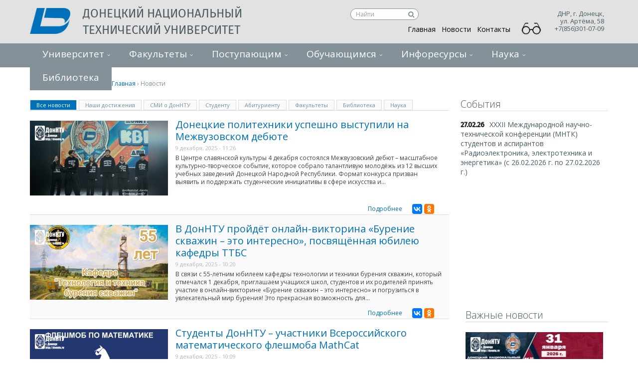

--- FILE ---
content_type: text/html; charset=utf-8
request_url: https://donntu.ru/news?page=0%2C6%2C0%2C0%2C0%2C0%2C1%2C0%2C0
body_size: 36530
content:
<!DOCTYPE html>
  <!--[if IEMobile 7]><html class="no-js ie iem7" lang="ru" dir="ltr"><![endif]-->
  <!--[if lte IE 6]><html class="no-js ie lt-ie9 lt-ie8 lt-ie7" lang="ru" dir="ltr"><![endif]-->
  <!--[if (IE 7)&(!IEMobile)]><html class="no-js ie lt-ie9 lt-ie8" lang="ru" dir="ltr"><![endif]-->
  <!--[if IE 8]><html class="no-js ie lt-ie9" lang="ru" dir="ltr"><![endif]-->
  <!--[if (gte IE 9)|(gt IEMobile 7)]><html class="no-js ie" lang="ru" dir="ltr" prefix="content: http://purl.org/rss/1.0/modules/content/ dc: http://purl.org/dc/terms/ foaf: http://xmlns.com/foaf/0.1/ og: http://ogp.me/ns# rdfs: http://www.w3.org/2000/01/rdf-schema# sioc: http://rdfs.org/sioc/ns# sioct: http://rdfs.org/sioc/types# skos: http://www.w3.org/2004/02/skos/core# xsd: http://www.w3.org/2001/XMLSchema#"><![endif]-->
  <!--[if !IE]><!--><html class="no-js" lang="ru" dir="ltr" prefix="content: http://purl.org/rss/1.0/modules/content/ dc: http://purl.org/dc/terms/ foaf: http://xmlns.com/foaf/0.1/ og: http://ogp.me/ns# rdfs: http://www.w3.org/2000/01/rdf-schema# sioc: http://rdfs.org/sioc/ns# sioct: http://rdfs.org/sioc/types# skos: http://www.w3.org/2004/02/skos/core# xsd: http://www.w3.org/2001/XMLSchema#"><!--<![endif]-->
<head>
  <title>Новости | Донецкий национальный технический университет</title>
  <meta charset="utf-8" />
<link rel="shortcut icon" href="https://donntu.ru/sites/all/themes/donntu/images/icon.png" type="image/png" />
<link rel="profile" href="http://www.w3.org/1999/xhtml/vocab" />
<meta name="HandheldFriendly" content="true" />
<meta name="MobileOptimized" content="width" />
<meta http-equiv="cleartype" content="on" />
<meta name="viewport" content="width=device-width" />
<link rel="canonical" href="https://donntu.ru/news" />
<link rel="shortlink" href="https://donntu.ru/node/32" />
  <link type="text/css" rel="stylesheet" href="https://donntu.ru/sites/default/files/css/css_UCiTwMnpwfz2ogdyegzEVKXOeqiJK5WscqhV9YY3ZnE.css" media="all" />
<link type="text/css" rel="stylesheet" href="https://donntu.ru/sites/default/files/css/css_wnEGiJcHLl0qpzFrz6QNhuEZ-QZ1Qo-n0IIpNX7ok38.css" media="all" />
<style>#backtotop{background:;}
#backtotop{border-color:;}
#backtotop{color:#97aac0;}
</style>
<link type="text/css" rel="stylesheet" href="https://donntu.ru/sites/default/files/css/css_5Sew1lPdACH7s8YTHbanfC1PjYeHN0QFZavSVTPPfpU.css" media="all" />
<link type="text/css" rel="stylesheet" href="https://donntu.ru/sites/default/files/css/css_XzhcarJx0u1sOyFO3TxH8zQREm_aJ1RGXW2FgmGgUes.css" media="all" />

<!--[if lte IE 8]>
<link type="text/css" rel="stylesheet" href="https://donntu.ru/sites/default/files/css/css_PJQLqelzQekHZms00A78iv_4RnzpuUZoxDhWCAHLCwk.css" media="all" />
<![endif]-->
  <script src="https://donntu.ru/sites/default/files/js/js_jd0bqRenkNKddxd2D5xA6qQtyeBKEeaqvg6spN7UcRM.js"></script>
<script src="https://donntu.ru/sites/default/files/js/js_q5yGQspBQ_CdBUOFqOXgbCrvmOoB70iGIdjjY11av30.js"></script>
<script src="https://donntu.ru/sites/default/files/js/js_9pi8khsfx1rT0aytcTl2TEruiFrckD_fJQoYw4Kbi1c.js"></script>
<script src="https://donntu.ru/sites/default/files/js/js_7xi-PzWZf9fL3BEAvjZDrdvIP54_S7woQZqGuR6Jc2Y.js"></script>
<script src="https://donntu.ru/sites/default/files/js/js_gK-d25g6QH8BE2CGaTABtWFldcLkqfZMj_hBK5lhAuM.js"></script>
<script>jQuery.extend(Drupal.settings, {"basePath":"\/","pathPrefix":"","ajaxPageState":{"theme":"donntu","theme_token":"Jin73kJsinos-gUZprwPBbZaA7q9xlCq2KFYEEvNqSg","jquery_version":"1.8","js":{"modules\/statistics\/statistics.js":1,"sites\/all\/modules\/jquery_update\/replace\/jquery\/1.8\/jquery.min.js":1,"misc\/jquery.once.js":1,"misc\/drupal.js":1,"sites\/all\/themes\/omega\/omega\/omega\/js\/no-js.js":1,"sites\/all\/modules\/jquery_update\/replace\/ui\/ui\/minified\/jquery.ui.effect.min.js":1,"sites\/all\/modules\/jquery_update\/replace\/ui\/external\/jquery.cookie.js":1,"sites\/all\/modules\/jquery_update\/replace\/misc\/jquery.form.min.js":1,"misc\/ajax.js":1,"sites\/all\/modules\/jquery_update\/js\/jquery_update.js":1,"sites\/all\/modules\/context_breakpoint\/context_breakpoint.js":1,"sites\/all\/modules\/back_to_top\/js\/back_to_top.js":1,"misc\/progress.js":1,"public:\/\/languages\/ru_44vzWG616Qr1VhkrZYiK--USYjHwQKw5u8VPrGCiH7c.js":1,"sites\/all\/libraries\/colorbox\/jquery.colorbox-min.js":1,"sites\/all\/modules\/colorbox\/js\/colorbox.js":1,"sites\/all\/modules\/colorbox\/js\/colorbox_load.js":1,"sites\/all\/modules\/colorbox\/js\/colorbox_inline.js":1,"sites\/all\/modules\/custom_search\/js\/custom_search.js":1,"sites\/all\/modules\/views\/js\/base.js":1,"sites\/all\/modules\/views\/js\/ajax_view.js":1,"sites\/all\/modules\/views_load_more\/views_load_more.js":1,"sites\/all\/modules\/yashare\/js\/yashare.async.js":1,"sites\/all\/modules\/quicktabs\/js\/quicktabs.js":1,"sites\/all\/modules\/extlink\/js\/extlink.js":1,"sites\/all\/modules\/yashare\/js\/yashare.automatic.js":1,"sites\/all\/themes\/donntu\/js\/jquery.mCustomScrollbar.concat.min.js":1,"sites\/all\/themes\/donntu\/js\/jquery.mmenu.min.all.js":1,"sites\/all\/themes\/donntu\/js\/jquery.mmenu.navbars.min.js":1,"sites\/all\/themes\/donntu\/js\/owl.carousel.min.js":1,"sites\/all\/themes\/donntu\/js\/donntu.behaviors.js":1},"css":{"sites\/all\/themes\/omega\/omega\/omega\/css\/modules\/system\/system.base.css":1,"sites\/all\/themes\/omega\/omega\/omega\/css\/modules\/system\/system.menus.theme.css":1,"sites\/all\/themes\/omega\/omega\/omega\/css\/modules\/system\/system.messages.theme.css":1,"sites\/all\/themes\/omega\/omega\/omega\/css\/modules\/system\/system.theme.css":1,"sites\/all\/modules\/date\/date_api\/date.css":1,"sites\/all\/modules\/date\/date_popup\/themes\/datepicker.1.7.css":1,"modules\/node\/node.css":1,"sites\/all\/themes\/omega\/omega\/omega\/css\/modules\/field\/field.theme.css":1,"sites\/all\/modules\/visually_impaired_module\/css\/visually_impaired_module.css":1,"sites\/all\/themes\/omega\/omega\/omega\/css\/modules\/search\/search.theme.css":1,"sites\/all\/modules\/youtube\/css\/youtube.css":1,"sites\/all\/themes\/omega\/omega\/omega\/css\/modules\/user\/user.base.css":1,"sites\/all\/modules\/extlink\/css\/extlink.css":1,"sites\/all\/modules\/views\/css\/views.css":1,"sites\/all\/themes\/omega\/omega\/omega\/css\/modules\/user\/user.theme.css":1,"sites\/all\/modules\/back_to_top\/css\/back_to_top_text.css":1,"sites\/all\/modules\/ckeditor\/css\/ckeditor.css":1,"sites\/all\/libraries\/colorbox\/example3\/colorbox.css":1,"sites\/all\/modules\/ctools\/css\/ctools.css":1,"sites\/all\/modules\/tagclouds\/tagclouds.css":1,"0":1,"1":1,"2":1,"sites\/all\/modules\/quicktabs\/css\/quicktabs.css":1,"sites\/all\/themes\/donntu\/css\/donntu.normalize.css":1,"sites\/all\/themes\/donntu\/css\/donntu.hacks.css":1,"sites\/all\/themes\/donntu\/css\/donntu.styles.css":1,"sites\/all\/themes\/donntu\/css\/donntu.no-query.css":1}},"colorbox":{"opacity":"0.85","current":"{current} \u0438\u0437 {total}","previous":"\u00ab \u041f\u0440\u0435\u0434\u044b\u0434\u0443\u0449\u0438\u0439","next":"\u0421\u043b\u0435\u0434\u0443\u044e\u0449\u0438\u0439 \u00bb","close":"\u0417\u0430\u043a\u0440\u044b\u0442\u044c","maxWidth":"98%","maxHeight":"98%","fixed":true,"mobiledetect":true,"mobiledevicewidth":"480px","specificPagesDefaultValue":"admin*\nimagebrowser*\nimg_assist*\nimce*\nnode\/add\/*\nnode\/*\/edit\nprint\/*\nprintpdf\/*\nsystem\/ajax\nsystem\/ajax\/*"},"context_breakpoint":{"settings":{"save_resolution":false,"breakpoints_in_url":false,"admin_disable_reload":false},"contexts":{"mobile_menu":{"autoreload":1,"breakpoints":{"custom.user.mobile":{"min-width":10}}},"standart_menu":{"autoreload":1,"breakpoints":{"custom.user.native":{"min-width":500}}}},"is_admin":false},"jcarousel":{"ajaxPath":"\/jcarousel\/ajax\/views"},"custom_search":{"form_target":"_self","solr":0},"views":{"ajax_path":"\/views\/ajax","ajaxViews":{"views_dom_id:028fe7aec2223880d4fa669bedaea04e":{"view_name":"nahi_dostijeniy","view_display_id":"page_6","view_args":"dost","view_path":"node\/32","view_base_path":"nahi_dostijeniy","view_dom_id":"028fe7aec2223880d4fa669bedaea04e","pager_element":"6"},"views_dom_id:0d39df287e0d0147774a5d9c89ec77ed":{"view_name":"smi","view_display_id":"page","view_args":"smi","view_path":"node\/32","view_base_path":"smi","view_dom_id":"0d39df287e0d0147774a5d9c89ec77ed","pager_element":"8"},"views_dom_id:85e6b96f2f4470028078d84247ee2eed":{"view_name":"main_news","view_display_id":"block_2","view_args":"stud","view_path":"node\/32","view_base_path":"news","view_dom_id":"85e6b96f2f4470028078d84247ee2eed","pager_element":"2"},"views_dom_id:cc4ffd74d54820233c64e79ad34854da":{"view_name":"main_news","view_display_id":"block_3","view_args":"abit","view_path":"node\/32","view_base_path":"news","view_dom_id":"cc4ffd74d54820233c64e79ad34854da","pager_element":"3"},"views_dom_id:65330286f0c6de6a0ea8a45bfac71122":{"view_name":"main_news","view_display_id":"block_6","view_args":"fack","view_path":"node\/32","view_base_path":"news","view_dom_id":"65330286f0c6de6a0ea8a45bfac71122","pager_element":"4"},"views_dom_id:90b2eca7344a16ae35d230332e62684e":{"view_name":"main_news","view_display_id":"block_8","view_args":"bibl","view_path":"node\/32","view_base_path":"news","view_dom_id":"90b2eca7344a16ae35d230332e62684e","pager_element":"5"},"views_dom_id:24d2fc52581e76cc8676eeed2037764c":{"view_name":"main_news","view_display_id":"block_10","view_args":"nauk","view_path":"node\/32","view_base_path":"news","view_dom_id":"24d2fc52581e76cc8676eeed2037764c","pager_element":0}}},"urlIsAjaxTrusted":{"\/views\/ajax":true},"back_to_top":{"back_to_top_button_trigger":"100","back_to_top_button_text":"\u041d\u0430\u0432\u0435\u0440\u0445","#attached":{"library":[["system","ui"]]}},"statistics":{"data":{"nid":"32"},"url":"\/modules\/statistics\/statistics.php"},"quicktabs":{"qt_news":{"name":"news","tabs":[{"vid":"main_news","display":"block_1","args":"all","view_path":"node%2F32","view_dom_id":1,"ajax_args":"all","actual_args":["all"]},{"vid":"nahi_dostijeniy","display":"page_6","args":"dost","view_path":"node%2F32","view_dom_id":2,"ajax_args":"dost","actual_args":["dost"]},{"vid":"smi","display":"page","args":"smi","view_path":"node%2F32","view_dom_id":3,"ajax_args":"smi","actual_args":["smi"]},{"vid":"main_news","display":"block_2","args":"stud","view_path":"node%2F32","view_dom_id":4,"ajax_args":"stud","actual_args":["stud"]},{"vid":"main_news","display":"block_3","args":"abit","view_path":"node%2F32","view_dom_id":5,"ajax_args":"abit","actual_args":["abit"]},{"vid":"main_news","display":"block_6","args":"fack","view_path":"node%2F32","view_dom_id":6,"ajax_args":"fack","actual_args":["fack"]},{"vid":"main_news","display":"block_8","args":"bibl","view_path":"node%2F32","view_dom_id":7,"ajax_args":"bibl","actual_args":["bibl"]},{"vid":"main_news","display":"block_10","args":"nauk","view_path":"node%2F32","view_dom_id":8,"ajax_args":"nauk","actual_args":["nauk"]}],"ajaxPageState":{"jquery_version":"1.8"}}},"extlink":{"extTarget":"_blank","extClass":"ext","extLabel":"(\u0432\u043d\u0435\u0448\u043d\u044f\u044f \u0441\u0441\u044b\u043b\u043a\u0430)","extImgClass":0,"extIconPlacement":"append","extSubdomains":0,"extExclude":"","extInclude":"","extCssExclude":"","extCssExplicit":"","extAlert":0,"extAlertText":"This link will take you to an external web site.","mailtoClass":"mailto","mailtoLabel":"(\u0441\u0441\u044b\u043b\u043a\u0430 \u0434\u043b\u044f \u043e\u0442\u043f\u0440\u0430\u0432\u043a\u0438 email)","extUseFontAwesome":false}});</script>
<script type="text/javascript">Drupal.behaviors.contextBreakpoint.preInit();</script>
  <link href="//maxcdn.bootstrapcdn.com/font-awesome/4.5.0/css/font-awesome.min.css" rel="stylesheet">
  <meta name="viewport" content="width=device-width">
  <link href='//fonts.googleapis.com/css?family=Open+Sans:400italic,400,300,700,600' rel='stylesheet' type='text/css'>


<!-------------------------------------------------------------------------------------->
<!-------------------------------------------------------------------------------------->
<!-------------------------------------------------------------------------------------->
<!--Счётчик для сайта https://docs.tracker.my.com/ru, учётка Ани------------------------>

<!-- Top.Mail.Ru counter.  -->

<script type="text/javascript">
var _tmr = window._tmr || (window._tmr = []);
_tmr.push({id: "3605592", type: "pageView", start: (new Date()).getTime()});
(function (d, w, id) {
  if (d.getElementById(id)) return;
  var ts = d.createElement("script"); ts.type = "text/javascript"; ts.async = true; ts.id = id;
  ts.src = "https://top-fwz1.mail.ru/js/code.js";
  var f = function () {var s = d.getElementsByTagName("script")[0]; s.parentNode.insertBefore(ts, s);};
  if (w.opera == "[object Opera]") { d.addEventListener("DOMContentLoaded", f, false); } else { f(); }
})(document, window, "tmr-code");
</script>
<noscript><div><img src="https://top-fwz1.mail.ru/counter?id=3605592;js=na" style="position:absolute;left:-9999px;" alt="Top.Mail.Ru" /></div></noscript>
<!-- /Top.Mail.Ru counter -->
<!-----------   Счётчик для сайта https://docs.tracker.my.com/ru, учётка Ани------------>
<!-------------------------------------------------------------------------------------->
<!-------------------------------------------------------------------------------------->
<!--------------------------------------------------------------------------------------->


<!-- Yandex.Metrika counter Добавлен-->
<script type="text/javascript" >
   (function(m,e,t,r,i,k,a){m[i]=m[i]||function(){(m[i].a=m[i].a||[]).push(arguments)};
   m[i].l=1*new Date();
   for (var j = 0; j < document.scripts.length; j++) {if (document.scripts[j].src === r) { return; }}
   k=e.createElement(t),a=e.getElementsByTagName(t)[0],k.async=1,k.src=r,a.parentNode.insertBefore(k,a)})
   (window, document, "script", "https://mc.yandex.ru/metrika/tag.js", "ym");

   ym(100417106, "init", {
        clickmap:true,
        trackLinks:true,
        accurateTrackBounce:true
   });
</script>
<noscript><div><img src="https://mc.yandex.ru/watch/100417106" style="position:absolute; left:-9999px;" alt="" /></div></noscript>
<!-- /Yandex.Metrika counter -->







  <!-- <link rel="stylesheet" href="https://code.cdn.mozilla.net/fonts/fira.css"> -->
  <!-- <link href='http://fonts.googleapis.com/css?family=Fira+Sans:300,400,500&subset=cyrillic,latin' rel='stylesheet' type='text/css'> -->
    










</head>
<body class="html not-front not-logged-in page-node page-node- page-node-32 node-type-page section-news">

<div><img src="https://mc.yandex.ru/watch/100417106" style="position:absolute; left:-9999px;" alt="" /></div>


  <a href="#main-content" class="element-invisible element-focusable">Перейти к основному содержанию</a>
    <div class="l-page"> <header class="l-header" role="banner"><div class="bg-header"><div class="container"><div class="logo"> <a href="/" title="Главная" rel="home" class="site-logo"><img src="https://donntu.ru/sites/all/themes/donntu/logo.png" alt="Главная" /></a><h2 class="site-name"> <a href="/" title="Главная" rel="home"><span>Донецкий национальный технический университет</span></a></h2><h2 class="site-slogan">ДонНТУ</h2></div><div class="l-region l-region--header"> <nav id="block-menu-menu-menu-main" role="navigation" class="block block--menu contextual-links-region block--menu-menu-menu-main"><ul class="menu"><li class="first leaf"><a href="/">Главная</a></li><li class="leaf active-trail"><a href="/news" class="active-trail active">Новости</a></li><li class="last leaf"><a href="/contacts">Контакты</a></li></ul></nav><div id="block-gtranslate-gtranslate" class="block block--gtranslate contextual-links-region block--gtranslate-gtranslate"><div class="block__content"><div id="google_translate_element"></div><script type="text/javascript">function googleTranslateElementInit() {new google.translate.TranslateElement({pageLanguage: 'ru',layout: google.translate.TranslateElement.InlineLayout.SIMPLE, autoDisplay: false,includedLanguages: 'ru,ar,be,cs,en,fr,de,el,id,ga,it,ja,ko,pl,pt,sk,es,sv,uk'}, 'google_translate_element');}</script><script type="text/javascript" src="https://translate.google.com/translate_a/element.js?cb=googleTranslateElementInit"></script>
</div></div><div id="block-block-37" class="block block--block contextual-links-region block--block-37"><div class="block__content"><style type="text/css">
<!--#block-block-37 {
width: 25%;
display: inline-block;
vertical-align: top;
float:right;
margin-right:150px;
}
.ya-suche {
float:right;
margin-top:16px;
}
.ya-suche .textsuche{
display: block;
text-decoration: none;
font-size: 12px;
color: #000000 !important;
border: 1px solid #849199;
border-radius: 12px;
padding: 1px 22px 2px 10px;
width:137px;
height:23px;
background-color:#ffffff;
outline:none;
margin-top:-9px;
}
.ya-suche #search1{
display: block;
background:   url(/sites/all/themes/donntu/images/search.svg) no-repeat scroll   10px center transparent ;
background-color: white ;
background-position: 50% 57%;
border-color: grey;
border-radius:0px 10px 10px 0px;
width: 15px;
height: 21px;
border: none;
cursor: pointer;
margin-left:115px ;
margin-top: -22px ;
position: relative;
}.ya-suche #search1:active, .ya-suche #search1:focus {
outline: none;
}.ya-suche #search1::-moz-focus-inner {
border: 0;
}
.ya-suche input:-webkit-autofill:empty
{
-webkit-box-shadow: 0 0 0 50px white inset;
-webkit-text-fill-color: #000000;
}
.ya-suche	input:-webkit-autofill:focus {
-webkit-box-shadow: 0 0 0 50px white inset;
-webkit-text-fill-color: #000000 ;
}
.ya-suche .textsuche, .ya-suche input[type="text"]::-webkit-input-placeholder{
color: #9d9d9d;
}
.ya-suche input[type="text"]::-moz-placeholder {
-webkit-box-shadow: 0 0 0 50px white inset;
-webkit-text-fill-color: black;
}</style><div class="ya-suche"><form action="https://donntu.ru/suche/" method="get" target="_blank" accept-charset="utf-8"><input type="hidden" name="searchid" value="2627089" /><input type="hidden" name="l10n" value="ru" /><input type="hidden" name="reqenc" value="" /><input class="textsuche" type="text" id="text1" name="text" placeholder="Найти" size="10" value="" /><button type="submit" value="" id="search1" name="search"></button></form></div>
<script type="text/javascript">
<!--//--><![CDATA[// ><!--
window.onload = function() {
document.getElementById('text1').value = '';
}
//--><!]]>
</script>
</div></div><div id="block-block-36" class="block block--block contextual-links-region block--block-36"><div class="block__content"> <a id="specialButton" href="#" itemprop="copy"><img src="/sites/default/files/vers_slabovid/special.png" id="glazd" alt="ВЕРСИЯ ДЛЯ СЛАБОВИДЯЩИХ" title="ВЕРСИЯ ДЛЯ СЛАБОВИДЯЩИХ" /></a><style>
<!--@media screen and (max-width: 684px) {
#glazd {
position:absolute;
top:31px;
left:395px;
z-index: 99999;
width:40px;
}
}@media screen and (min-width: 980px) {
#glazd {
position:absolute;
top:33px;
right:122px;
z-index: 99999;
width:40px;
}
}@media screen and (max-width: 1200px) {
#glazd {
position:absolute;
top:32px;
right:381px;
z-index: 99999;
width:40px;
}
}</style><script src="https://lidrekon.ru/slep/js/jquery.js"></script><script src="https://lidrekon.ru/slep/js/uhpv-full.min.js"></script>
</div></div><div id="block-block-19" class="block block--block contextual-links-region block--block-19"><div class="block__content"> 
<script type="text/javascript">
<!--//--><![CDATA[// ><!--
(function (d, w, c) {
(w[c] = w[c] || []).push(function() {
try {
w.yaCounter29503100 = new Ya.Metrika({id:29503100,
webvisor:true,
clickmap:true,
trackLinks:true,
accurateTrackBounce:true});
} catch(e) { }
});
var n = d.getElementsByTagName("script")[0],
s = d.createElement("script"),
f = function () { n.parentNode.insertBefore(s, n); };
s.type = "text/javascript";
s.async = true;
s.src = (d.location.protocol == "https:" ? "https:" : "http:") + "//mc.yandex.ru/metrika/watch.js";
if (w.opera == "[object Opera]") {
d.addEventListener("DOMContentLoaded", f, false);
} else { f(); }
})(document, window, "yandex_metrika_callbacks");
//--><!]]>
</script><noscript><div><img src="//mc.yandex.ru/watch/29503100" style="position:absolute; left:-9999px;" alt="" /></div></noscript>
<script>
<!--//--><![CDATA[// ><!--
(function(i,s,o,g,r,a,m){i['GoogleAnalyticsObject']=r;i[r]=i[r]||function(){
(i[r].q=i[r].q||[]).push(arguments)},i[r].l=1*new Date();a=s.createElement(o),
m=s.getElementsByTagName(o)[0];a.async=1;a.src=g;m.parentNode.insertBefore(a,m)
})(window,document,'script','//www.google-analytics.com/analytics.js','ga');
ga('create', 'UA-67564010-1', 'auto');
ga('send', 'pageview');
//--><!]]>
</script>
</div></div><div id="block-block-46" class="block block--block contextual-links-region block--block-46"><div class="block__content"><p></p><noscript><div><img src="https://mc.yandex.ru/watch/100417106" style="position:absolute; left:-9999px;" alt="" /></div><p></p></noscript></div></div></div>
<script type="text/javascript">
var _tmr = window._tmr || (window._tmr = []);
_tmr.push({id: "3605592", type: "pageView", start: (new Date()).getTime()});
(function (d, w, id) {
if (d.getElementById(id)) return;
var ts = d.createElement("script"); ts.type = "text/javascript"; ts.async = true; ts.id = id;
ts.src = "https://top-fwz1.mail.ru/js/code.js";
var f = function () {var s = d.getElementsByTagName("script")[0]; s.parentNode.insertBefore(ts, s);};
if (w.opera == "[object Opera]") { d.addEventListener("DOMContentLoaded", f, false); } else { f(); }
})(document, window, "tmr-code");
</script>
<noscript><div><img src="https://top-fwz1.mail.ru/counter?id=3605592;js=na" style="position:absolute;left:-9999px;" alt="Top.Mail.Ru" /></div></noscript>
<script type="text/javascript" >
(function(m,e,t,r,i,k,a){m[i]=m[i]||function(){(m[i].a=m[i].a||[]).push(arguments)};
m[i].l=1*new Date();
for (var j = 0; j < document.scripts.length; j++) {if (document.scripts[j].src === r) { return; }}
k=e.createElement(t),a=e.getElementsByTagName(t)[0],k.async=1,k.src=r,a.parentNode.insertBefore(k,a)})
(window, document, "script", "https://mc.yandex.ru/metrika/tag.js", "ym");
ym(100417106, "init", {
clickmap:true,
trackLinks:true,
accurateTrackBounce:true
});
</script>
<noscript><div><img src="https://mc.yandex.ru/watch/100417106" style="position:absolute; left:-9999px;" alt="" /></div></noscript><div class="contacts-head"><p class="adress-head">ДНР, г. Донецк,<br>ул. Артёма, 58 <br>+7(856)301-07-09</p><p class="telephone-head"></p></div> <a class="mobile-menu-button" href="#block-menu-menu-first-dropdown"></a></div></div><div class="wide-navigation"></div> </header><div class="l-main container"><div><img src="https://mc.yandex.ru/watch/100417106" style="" alt="" /></div><h2 class="element-invisible">Вы здесь</h2><div class="breadcrumb"><a href="/">Главная</a> › Новости</div><div class="l-content " role="main"><h1 class="page-title">Новости</h1> <article about="/news" typeof="foaf:Document" role="article" class="node node--page node--full node--page--full"> <header> <span property="dc:title" content="Новости" class="rdf-meta element-hidden"></span> </header><div class="node__content"></div> </article><div id="block-quicktabs-news" class="block block--quicktabs contextual-links-region block--quicktabs-news"><div class="block__content"><div id="quicktabs-news" class="quicktabs-wrapper quicktabs-style-nostyle"><ul class="quicktabs-tabs quicktabs-style-nostyle"><li class="active"><a href="/news?qt-news=0#qt-news" id="quicktabs-tab-news-0" class="quicktabs-tab quicktabs-tab-view quicktabs-tab-view-main-news-block-1 active">Все новости</a></li><li><a href="/news?qt-news=1#qt-news" id="quicktabs-tab-news-1" class="quicktabs-tab quicktabs-tab-view quicktabs-tab-view-nahi-dostijeniy-page-6 active">Наши достижения</a></li><li><a href="/news?qt-news=2#qt-news" id="quicktabs-tab-news-2" class="quicktabs-tab quicktabs-tab-view quicktabs-tab-view-smi-page active">СМИ о ДонНТУ</a></li><li><a href="/news?qt-news=3#qt-news" id="quicktabs-tab-news-3" class="quicktabs-tab quicktabs-tab-view quicktabs-tab-view-main-news-block-2 active">Студенту</a></li><li><a href="/news?qt-news=4#qt-news" id="quicktabs-tab-news-4" class="quicktabs-tab quicktabs-tab-view quicktabs-tab-view-main-news-block-3 active">Абитуриенту</a></li><li><a href="/news?qt-news=5#qt-news" id="quicktabs-tab-news-5" class="quicktabs-tab quicktabs-tab-view quicktabs-tab-view-main-news-block-6 active">Факультеты</a></li><li><a href="/news?qt-news=6#qt-news" id="quicktabs-tab-news-6" class="quicktabs-tab quicktabs-tab-view quicktabs-tab-view-main-news-block-8 active">Библиотека</a></li><li><a href="/news?qt-news=7#qt-news" id="quicktabs-tab-news-7" class="quicktabs-tab quicktabs-tab-view quicktabs-tab-view-main-news-block-10 active">Наука</a></li></ul><div id="quicktabs-container-news" class="quicktabs_main quicktabs-style-nostyle"><div id="quicktabs-tabpage-news-0" class="quicktabs-tabpage "><div class="view view-main-news view-id-main_news view-display-id-block_1 view-dom-id-334e9eb5a5a1966d6660c0ccaeff23c6"><div class="view-content"><div class="news-main"><div class="views-field views-field-field-image"><div class="field-content"><a href="/news/id202512091126"><img typeof="foaf:Image" src="https://donntu.ru/sites/default/files/styles/news_sidebar/public/news-images/id20251209_5_0.jpg?itok=VIebpH_f" width="277" height="150" alt="" /></a></div></div><div class="views-field views-field-title"> <span class="field-content"><a href="/news/id202512091126">Донецкие политехники успешно выступили на Межвузовском дебюте</a></span></div><div class="views-field views-field-created"> <span class="field-content">9 декабря, 2025 - 11:26</span></div><div class="views-field views-field-body"> <span class="field-content">В Центре славянской культуры 4 декабря состоялся Межвузовский дебют – масштабное культурно-творческое событие, которое собрало талантливую молодёжь из 12 высших учебных заведений Донецкой Народной Республики.
Формат конкурса призван выявить и поддержать студенческие инициативы в сфере искусства и...</span></div><div class="social-field"> <span><span class="view-more-link"><a href="/news/id202512091126">Подробнее</a></span><span class="social-yandex"><div id="yashare-widget-1768470149" class="yashare yashare-auto-init counter small" data-yashareType="small" data-yashareTheme="counter" data-yashareQuickServices="" data-yasharePopupServices="yaru,vkontakte,moimir,odnoklassniki" data-yashareTitle="Донецкие политехники успешно выступили на Межвузовском дебюте" data-yashareDescription="" data-yashareLink="https://donntu.ru/news/id202512091126" data-yashareL10n="ru" data-yashareImage="https://donntu.ru/sites/all/themes/donntu/logo.png"></div><div id='yashare-widget-1644820380' class='ya-share2' style='padding-top:10px;' data-services='vkontakte,odnoklassniki' data-yasharetheme='counter' data-url=https://donntu.ru/news/id202512091126 ></div>
<script src="https://yastatic.net/share2/share.js" async></script>
<script src="//yandex.st/share/cnt.share.js" type="text/javascript" charset="utf-8"></script>
<style>.ya-share2__container_size_m .ya-share2__badge .ya-share2__icon{ height:20px; width:20px; background-size: 20px 20px;}
.ya-share2__badge, .ya-share2__item_service_odnoklassniki .ya-share2__mobile-popup-badge { }.ya-share2, .ya-share2 *{display:inline-flex; float:right;    }</style></span></span></div></div><div class="news-main"><div class="views-field views-field-field-image"><div class="field-content"><a href="/news/id202512091020"><img typeof="foaf:Image" src="https://donntu.ru/sites/default/files/styles/news_sidebar/public/news-images/id20251209_1_0.jpg?itok=nx53JXSA" width="277" height="150" alt="" /></a></div></div><div class="views-field views-field-title"> <span class="field-content"><a href="/news/id202512091020">В ДонНТУ пройдёт онлайн-викторина «Бурение скважин – это интересно», посвящённая юбилею кафедры ТТБС</a></span></div><div class="views-field views-field-created"> <span class="field-content">9 декабря, 2025 - 10:20</span></div><div class="views-field views-field-body"> <span class="field-content">В связи с 55-летним юбилеем кафедры технологии и техники бурения скважин, который отмечался 1 декабря, приглашаем учащихся школ, студентов и их родителей принять участие в онлайн-викторине «Бурение скважин – это интересно» и погрузиться в увлекательный мир бурения! Это прекрасная возможность для...</span></div><div class="social-field"> <span><span class="view-more-link"><a href="/news/id202512091020">Подробнее</a></span><span class="social-yandex"><div id="yashare-widget-1768470149--2" class="yashare yashare-auto-init counter small" data-yashareType="small" data-yashareTheme="counter" data-yashareQuickServices="" data-yasharePopupServices="yaru,vkontakte,moimir,odnoklassniki" data-yashareTitle="В ДонНТУ пройдёт онлайн-викторина «Бурение скважин – это интересно», посвящённая юбилею кафедры ТТБС" data-yashareDescription="" data-yashareLink="https://donntu.ru/news/id202512091020" data-yashareL10n="ru" data-yashareImage="https://donntu.ru/sites/all/themes/donntu/logo.png"></div><div id='yashare-widget-1644820380' class='ya-share2' style='padding-top:10px;' data-services='vkontakte,odnoklassniki' data-yasharetheme='counter' data-url=https://donntu.ru/news/id202512091020 ></div>
<script src="https://yastatic.net/share2/share.js" async></script>
<script src="//yandex.st/share/cnt.share.js" type="text/javascript" charset="utf-8"></script>
<style>.ya-share2__container_size_m .ya-share2__badge .ya-share2__icon{ height:20px; width:20px; background-size: 20px 20px;}
.ya-share2__badge, .ya-share2__item_service_odnoklassniki .ya-share2__mobile-popup-badge { }.ya-share2, .ya-share2 *{display:inline-flex; float:right;    }</style></span></span></div></div><div class="news-main"><div class="views-field views-field-field-image"><div class="field-content"><a href="/news/id202512091009"><img typeof="foaf:Image" src="https://donntu.ru/sites/default/files/styles/news_sidebar/public/news-images/id20251209_0.jpg?itok=5YNcNsKb" width="277" height="150" alt="" /></a></div></div><div class="views-field views-field-title"> <span class="field-content"><a href="/news/id202512091009">Студенты ДонНТУ – участники Всероссийского математического флешмоба MathCat</a></span></div><div class="views-field views-field-created"> <span class="field-content">9 декабря, 2025 - 10:09</span></div><div class="views-field views-field-body"> <span class="field-content">Студенты факультета интеллектуальной электроэнергетики и робототехники ДонНТУ 30 ноября приняли участие во Всероссийском математическом флешмобе MathCat в онлайн-формате, который в этом году объединил более 60000 участников из 86 регионов РФ и 7 стран мира. Участникам было предложено решить 10...</span></div><div class="social-field"> <span><span class="view-more-link"><a href="/news/id202512091009">Подробнее</a></span><span class="social-yandex"><div id="yashare-widget-1768470149--3" class="yashare yashare-auto-init counter small" data-yashareType="small" data-yashareTheme="counter" data-yashareQuickServices="" data-yasharePopupServices="yaru,vkontakte,moimir,odnoklassniki" data-yashareTitle="Студенты ДонНТУ – участники Всероссийского математического флешмоба MathCat" data-yashareDescription="" data-yashareLink="https://donntu.ru/news/id202512091009" data-yashareL10n="ru" data-yashareImage="https://donntu.ru/sites/all/themes/donntu/logo.png"></div><div id='yashare-widget-1644820380' class='ya-share2' style='padding-top:10px;' data-services='vkontakte,odnoklassniki' data-yasharetheme='counter' data-url=https://donntu.ru/news/id202512091009 ></div>
<script src="https://yastatic.net/share2/share.js" async></script>
<script src="//yandex.st/share/cnt.share.js" type="text/javascript" charset="utf-8"></script>
<style>.ya-share2__container_size_m .ya-share2__badge .ya-share2__icon{ height:20px; width:20px; background-size: 20px 20px;}
.ya-share2__badge, .ya-share2__item_service_odnoklassniki .ya-share2__mobile-popup-badge { }.ya-share2, .ya-share2 *{display:inline-flex; float:right;    }</style></span></span></div></div><div class="news-main"><div class="views-field views-field-field-image"><div class="field-content"><a href="/news/id202512090920"><img typeof="foaf:Image" src="https://donntu.ru/sites/default/files/styles/news_sidebar/public/news-images/id20251208_32.jpg?itok=SHw57--4" width="277" height="150" alt="" /></a></div></div><div class="views-field views-field-title"> <span class="field-content"><a href="/news/id202512090920">В ДонНТУ прошла встреча со студентами – активными участниками донорского движения</a></span></div><div class="views-field views-field-created"> <span class="field-content">8 декабря, 2025 - 16:30</span></div><div class="views-field views-field-body"> <span class="field-content">В Донецком национальном техническом университете8 декабря состоялась встреча руководства и администрации вуза со студентами – активными участниками донорского движения. В мероприятии приняли участие проректор А. Н. Рязанов, начальник отдела по организации воспитательной работы со студентами И. М....</span></div><div class="social-field"> <span><span class="view-more-link"><a href="/news/id202512090920">Подробнее</a></span><span class="social-yandex"><div id="yashare-widget-1768470149--4" class="yashare yashare-auto-init counter small" data-yashareType="small" data-yashareTheme="counter" data-yashareQuickServices="" data-yasharePopupServices="yaru,vkontakte,moimir,odnoklassniki" data-yashareTitle="В ДонНТУ прошла встреча со студентами – активными участниками донорского движения" data-yashareDescription="" data-yashareLink="https://donntu.ru/news/id202512090920" data-yashareL10n="ru" data-yashareImage="https://donntu.ru/sites/all/themes/donntu/logo.png"></div><div id='yashare-widget-1644820380' class='ya-share2' style='padding-top:10px;' data-services='vkontakte,odnoklassniki' data-yasharetheme='counter' data-url=https://donntu.ru/news/id202512090920 ></div>
<script src="https://yastatic.net/share2/share.js" async></script>
<script src="//yandex.st/share/cnt.share.js" type="text/javascript" charset="utf-8"></script>
<style>.ya-share2__container_size_m .ya-share2__badge .ya-share2__icon{ height:20px; width:20px; background-size: 20px 20px;}
.ya-share2__badge, .ya-share2__item_service_odnoklassniki .ya-share2__mobile-popup-badge { }.ya-share2, .ya-share2 *{display:inline-flex; float:right;    }</style></span></span></div></div><div class="news-main"><div class="views-field views-field-field-image"><div class="field-content"><a href="/news/id202512081500"><img typeof="foaf:Image" src="https://donntu.ru/sites/default/files/styles/news_sidebar/public/news-images/id20250812_21.jpg?itok=Ls11G3B5" width="277" height="150" alt="" /></a></div></div><div class="views-field views-field-title"> <span class="field-content"><a href="/news/id202512081500">В ДонНТУ пройдёт вузовская студенческая олимпиада по направлению «Управление качеством, стандартизация, метрология и сертификация»</a></span></div><div class="views-field views-field-created"> <span class="field-content">8 декабря, 2025 - 15:00</span></div><div class="views-field views-field-body"> <span class="field-content">На базе кафедры управления качеством факультета интегрированных и мехатронных производств Донецкого национального технического университета 11 декабря в дистанционном формате состоится вузовская студенческая олимпиада по направлению «Управление качеством, стандартизация, метрология и сертификация...</span></div><div class="social-field"> <span><span class="view-more-link"><a href="/news/id202512081500">Подробнее</a></span><span class="social-yandex"><div id="yashare-widget-1768470149--5" class="yashare yashare-auto-init counter small" data-yashareType="small" data-yashareTheme="counter" data-yashareQuickServices="" data-yasharePopupServices="yaru,vkontakte,moimir,odnoklassniki" data-yashareTitle="В ДонНТУ пройдёт вузовская студенческая олимпиада по направлению «Управление качеством, стандартизация, метрология и сертификация»" data-yashareDescription="" data-yashareLink="https://donntu.ru/news/id202512081500" data-yashareL10n="ru" data-yashareImage="https://donntu.ru/sites/all/themes/donntu/logo.png"></div><div id='yashare-widget-1644820380' class='ya-share2' style='padding-top:10px;' data-services='vkontakte,odnoklassniki' data-yasharetheme='counter' data-url=https://donntu.ru/news/id202512081500 ></div>
<script src="https://yastatic.net/share2/share.js" async></script>
<script src="//yandex.st/share/cnt.share.js" type="text/javascript" charset="utf-8"></script>
<style>.ya-share2__container_size_m .ya-share2__badge .ya-share2__icon{ height:20px; width:20px; background-size: 20px 20px;}
.ya-share2__badge, .ya-share2__item_service_odnoklassniki .ya-share2__mobile-popup-badge { }.ya-share2, .ya-share2 *{display:inline-flex; float:right;    }</style></span></span></div></div><div class="news-main"><div class="views-field views-field-field-image"><div class="field-content"><a href="/news/id202512081446"><img typeof="foaf:Image" src="https://donntu.ru/sites/default/files/styles/news_sidebar/public/news-images/id20250812_20.jpg?itok=MMFt6I-6" width="277" height="150" alt="" /></a></div></div><div class="views-field views-field-title"> <span class="field-content"><a href="/news/id202512081446">Заведующая кафедрой МЭМ ДонНТУ – участник Форума развития женского и социального предпринимательства</a></span></div><div class="views-field views-field-created"> <span class="field-content">8 декабря, 2025 - 14:46</span></div><div class="views-field views-field-body"> <span class="field-content">Заведующая кафедрой международной экономики и маркетинга инженерно-экономического факультета ДонНТУ кандидат экономических наук, доцент Людмила Валериевна Шабалина 8 декабря приняла участие в Форуме развития женского и социального предпринимательства «Мой бизнес. Про бизнес по-женски». Мероприятие...</span></div><div class="social-field"> <span><span class="view-more-link"><a href="/news/id202512081446">Подробнее</a></span><span class="social-yandex"><div id="yashare-widget-1768470149--6" class="yashare yashare-auto-init counter small" data-yashareType="small" data-yashareTheme="counter" data-yashareQuickServices="" data-yasharePopupServices="yaru,vkontakte,moimir,odnoklassniki" data-yashareTitle="Заведующая кафедрой МЭМ ДонНТУ – участник Форума развития женского и социального предпринимательства" data-yashareDescription="" data-yashareLink="https://donntu.ru/news/id202512081446" data-yashareL10n="ru" data-yashareImage="https://donntu.ru/sites/all/themes/donntu/logo.png"></div><div id='yashare-widget-1644820380' class='ya-share2' style='padding-top:10px;' data-services='vkontakte,odnoklassniki' data-yasharetheme='counter' data-url=https://donntu.ru/news/id202512081446 ></div>
<script src="https://yastatic.net/share2/share.js" async></script>
<script src="//yandex.st/share/cnt.share.js" type="text/javascript" charset="utf-8"></script>
<style>.ya-share2__container_size_m .ya-share2__badge .ya-share2__icon{ height:20px; width:20px; background-size: 20px 20px;}
.ya-share2__badge, .ya-share2__item_service_odnoklassniki .ya-share2__mobile-popup-badge { }.ya-share2, .ya-share2 *{display:inline-flex; float:right;    }</style></span></span></div></div><div class="news-main"><div class="views-field views-field-field-image"><div class="field-content"><a href="/news/id202512081356"><img typeof="foaf:Image" src="https://donntu.ru/sites/default/files/styles/news_sidebar/public/news-images/id20250812_17.jpg?itok=UEx7EKQW" width="277" height="150" alt="" /></a></div></div><div class="views-field views-field-title"> <span class="field-content"><a href="/news/id202512081356">ДонНТУ чтит своих героев</a></span></div><div class="views-field views-field-created"> <span class="field-content">8 декабря, 2025 - 13:56</span></div><div class="views-field views-field-body"> <span class="field-content">В музее истории Донецкого национального технического университета 10 декабря в 14:00 состоится торжественное мероприятие, посвящённое светлой памяти студентов и преподавателей вуза, принимавших участие в специальной военной операции и приуроченное ко Дню Героев Отечества, который отмечается в...</span></div><div class="social-field"> <span><span class="view-more-link"><a href="/news/id202512081356">Подробнее</a></span><span class="social-yandex"><div id="yashare-widget-1768470149--7" class="yashare yashare-auto-init counter small" data-yashareType="small" data-yashareTheme="counter" data-yashareQuickServices="" data-yasharePopupServices="yaru,vkontakte,moimir,odnoklassniki" data-yashareTitle="ДонНТУ чтит своих героев" data-yashareDescription="" data-yashareLink="https://donntu.ru/news/id202512081356" data-yashareL10n="ru" data-yashareImage="https://donntu.ru/sites/all/themes/donntu/logo.png"></div><div id='yashare-widget-1644820380' class='ya-share2' style='padding-top:10px;' data-services='vkontakte,odnoklassniki' data-yasharetheme='counter' data-url=https://donntu.ru/news/id202512081356 ></div>
<script src="https://yastatic.net/share2/share.js" async></script>
<script src="//yandex.st/share/cnt.share.js" type="text/javascript" charset="utf-8"></script>
<style>.ya-share2__container_size_m .ya-share2__badge .ya-share2__icon{ height:20px; width:20px; background-size: 20px 20px;}
.ya-share2__badge, .ya-share2__item_service_odnoklassniki .ya-share2__mobile-popup-badge { }.ya-share2, .ya-share2 *{display:inline-flex; float:right;    }</style></span></span></div></div><div class="news-main"><div class="views-field views-field-field-image"><div class="field-content"><a href="/news/id202512081231"><img typeof="foaf:Image" src="https://donntu.ru/sites/default/files/styles/news_sidebar/public/news-images/id20250812_16.jpg?itok=AmXl-ND2" width="277" height="150" alt="" /></a></div></div><div class="views-field views-field-title"> <span class="field-content"><a href="/news/id202512081231">В ДонНТУ пройдёт вузовская олимпиада по химии</a></span></div><div class="views-field views-field-created"> <span class="field-content">8 декабря, 2025 - 12:31</span></div><div class="views-field views-field-body"> <span class="field-content">На кафедре общей, физической и органической химии ДонНТУ 19 декабря в аудитории 11.323 в 14:00 состоится олимпиада «Химия–2025» для студентов нехимических специальностей.
Задания охватывают базовые разделы общей химии – термодинамику, равновесие, кинетику, химию растворов и электрохимию.</span></div><div class="social-field"> <span><span class="view-more-link"><a href="/news/id202512081231">Подробнее</a></span><span class="social-yandex"><div id="yashare-widget-1768470149--8" class="yashare yashare-auto-init counter small" data-yashareType="small" data-yashareTheme="counter" data-yashareQuickServices="" data-yasharePopupServices="yaru,vkontakte,moimir,odnoklassniki" data-yashareTitle="В ДонНТУ пройдёт вузовская олимпиада по химии" data-yashareDescription="" data-yashareLink="https://donntu.ru/news/id202512081231" data-yashareL10n="ru" data-yashareImage="https://donntu.ru/sites/all/themes/donntu/logo.png"></div><div id='yashare-widget-1644820380' class='ya-share2' style='padding-top:10px;' data-services='vkontakte,odnoklassniki' data-yasharetheme='counter' data-url=https://donntu.ru/news/id202512081231 ></div>
<script src="https://yastatic.net/share2/share.js" async></script>
<script src="//yandex.st/share/cnt.share.js" type="text/javascript" charset="utf-8"></script>
<style>.ya-share2__container_size_m .ya-share2__badge .ya-share2__icon{ height:20px; width:20px; background-size: 20px 20px;}
.ya-share2__badge, .ya-share2__item_service_odnoklassniki .ya-share2__mobile-popup-badge { }.ya-share2, .ya-share2 *{display:inline-flex; float:right;    }</style></span></span></div></div><div class="news-main"><div class="views-field views-field-field-image"><div class="field-content"><a href="/news/id202512081014"><img typeof="foaf:Image" src="https://donntu.ru/sites/default/files/styles/news_sidebar/public/news-images/id20250812_6.jpg?itok=kp_c2WFg" width="277" height="150" alt="" /></a></div></div><div class="views-field views-field-title"> <span class="field-content"><a href="/news/id202512081014">В ДонНТУ состоялась церемония награждения победителей Республиканского конкурса эссе «Моя семья на страже Родины»</a></span></div><div class="views-field views-field-created"> <span class="field-content">8 декабря, 2025 - 10:14</span></div><div class="views-field views-field-body"> <span class="field-content">В малом зале учёного совета ДонНТУ 4 декабря прошла церемония награждения победителей Республиканского конкурса эссе «Моя семья на страже Родины». Эта встреча стала завершающим этапом мероприятия, которое провёл вуз в рамках Года защитника Отечества и объединило более 150 школьников и студентов из...</span></div><div class="social-field"> <span><span class="view-more-link"><a href="/news/id202512081014">Подробнее</a></span><span class="social-yandex"><div id="yashare-widget-1768470149--9" class="yashare yashare-auto-init counter small" data-yashareType="small" data-yashareTheme="counter" data-yashareQuickServices="" data-yasharePopupServices="yaru,vkontakte,moimir,odnoklassniki" data-yashareTitle="В ДонНТУ состоялась церемония награждения победителей Республиканского конкурса эссе «Моя семья на страже Родины»" data-yashareDescription="" data-yashareLink="https://donntu.ru/news/id202512081014" data-yashareL10n="ru" data-yashareImage="https://donntu.ru/sites/all/themes/donntu/logo.png"></div><div id='yashare-widget-1644820380' class='ya-share2' style='padding-top:10px;' data-services='vkontakte,odnoklassniki' data-yasharetheme='counter' data-url=https://donntu.ru/news/id202512081014 ></div>
<script src="https://yastatic.net/share2/share.js" async></script>
<script src="//yandex.st/share/cnt.share.js" type="text/javascript" charset="utf-8"></script>
<style>.ya-share2__container_size_m .ya-share2__badge .ya-share2__icon{ height:20px; width:20px; background-size: 20px 20px;}
.ya-share2__badge, .ya-share2__item_service_odnoklassniki .ya-share2__mobile-popup-badge { }.ya-share2, .ya-share2 *{display:inline-flex; float:right;    }</style></span></span></div></div><div class="news-main"><div class="views-field views-field-field-image"><div class="field-content"><a href="/news/id202512080944"><img typeof="foaf:Image" src="https://donntu.ru/sites/default/files/styles/news_sidebar/public/news-images/id20250812_2_0.jpg?itok=urIG3k5M" width="277" height="150" alt="" /></a></div></div><div class="views-field views-field-title"> <span class="field-content"><a href="/news/id202512080944">Заведующая кафедрой УБП возглавила жюри Открытого чемпионата бизнес-идей</a></span></div><div class="views-field views-field-created"> <span class="field-content">8 декабря, 2025 - 09:44</span></div><div class="views-field views-field-body"> <span class="field-content">На базе Донецкого профессионально-педагогического колледжа под руководством врио директора Георгия Васильевича Гливки 4 декабря прошёл Открытый чемпионат бизнес-идей среди обучающихся профессиональных образовательных организаций Донецкой Народной Республики по укрупнённой группе специальностей «...</span></div><div class="social-field"> <span><span class="view-more-link"><a href="/news/id202512080944">Подробнее</a></span><span class="social-yandex"><div id="yashare-widget-1768470149--10" class="yashare yashare-auto-init counter small" data-yashareType="small" data-yashareTheme="counter" data-yashareQuickServices="" data-yasharePopupServices="yaru,vkontakte,moimir,odnoklassniki" data-yashareTitle="Заведующая кафедрой УБП возглавила жюри Открытого чемпионата бизнес-идей" data-yashareDescription="" data-yashareLink="https://donntu.ru/news/id202512080944" data-yashareL10n="ru" data-yashareImage="https://donntu.ru/sites/all/themes/donntu/logo.png"></div><div id='yashare-widget-1644820380' class='ya-share2' style='padding-top:10px;' data-services='vkontakte,odnoklassniki' data-yasharetheme='counter' data-url=https://donntu.ru/news/id202512080944 ></div>
<script src="https://yastatic.net/share2/share.js" async></script>
<script src="//yandex.st/share/cnt.share.js" type="text/javascript" charset="utf-8"></script>
<style>.ya-share2__container_size_m .ya-share2__badge .ya-share2__icon{ height:20px; width:20px; background-size: 20px 20px;}
.ya-share2__badge, .ya-share2__item_service_odnoklassniki .ya-share2__mobile-popup-badge { }.ya-share2, .ya-share2 *{display:inline-flex; float:right;    }</style></span></span></div></div></div><h2 class="element-invisible">Страницы</h2><ul class="pager"><li class="pager__item pager__item--first"><a href="/news?page=0%2C0%2C0%2C0%2C0%2C0%2C1%2C0%2C0">‹‹</a></li><li class="pager__item pager__item--previous"><a href="/news?page=0%2C5%2C0%2C0%2C0%2C0%2C1%2C0%2C0">‹ назад</a></li><li class="pager__item pager__item--ellipsis">…</li><li class="pager__item"><a title="На страницу номер 5" href="/news?page=0%2C4%2C0%2C0%2C0%2C0%2C1%2C0%2C0">5</a></li><li class="pager__item"><a title="На страницу номер 6" href="/news?page=0%2C5%2C0%2C0%2C0%2C0%2C1%2C0%2C0">6</a></li><li class="pager__item pager__item--current">7</li><li class="pager__item"><a title="На страницу номер 8" href="/news?page=0%2C7%2C0%2C0%2C0%2C0%2C1%2C0%2C0">8</a></li><li class="pager__item"><a title="На страницу номер 9" href="/news?page=0%2C8%2C0%2C0%2C0%2C0%2C1%2C0%2C0">9</a></li><li class="pager__item pager__item--ellipsis">…</li><li class="pager__item pager__item--next"><a href="/news?page=0%2C7%2C0%2C0%2C0%2C0%2C1%2C0%2C0">вперёд ›</a></li><li class="pager__item pager__item--last"><a href="/news?page=0%2C573%2C0%2C0%2C0%2C0%2C1%2C0%2C0">››</a></li></ul></div></div><div id="quicktabs-tabpage-news-1" class="quicktabs-tabpage quicktabs-hide"><div class="view view-nahi-dostijeniy view-id-nahi_dostijeniy view-display-id-page_6 view-dom-id-028fe7aec2223880d4fa669bedaea04e"><div class="view-content"><div class="news-main"><div class="views-field views-field-field-image"><div class="field-content"><a href="/news/id202504241043"><img typeof="foaf:Image" src="https://donntu.ru/sites/default/files/styles/news_sidebar/public/news-images/id20250424_1.jpg?itok=oT573kIY" width="277" height="150" alt="" /></a></div></div><div class="views-field views-field-title"> <span class="field-content"><a href="/news/id202504241043">Студенты кафедры управления бизнесом и персоналом ДонНТУ – победители Всероссийского конкурса студенческих исследовательских работ</a></span></div><div class="views-field views-field-created"> <span class="field-content">24 апреля, 2025 - 10:43</span></div><div class="views-field views-field-body"><div class="field-content"><p>Студенты <noindex><a href="https://donntu.ru/ief/kubp" target="_blank" rel="nofollow">кафедры управления бизнесом и персоналом</a></noindex> Донецкого национального технического университета одержали победу во <strong>Всероссийском конкурсе студенческих исследовательских работ</strong><strong> в области экономики труда и управления персоналом, посвящённом памяти В. И. Занина</strong>, который состоялся <span style="color:#B22222"><strong>22 апреля</strong></span> на базе Новосибирского государственного университета экономики и управления.</p></div></div><div class="views-field views-field-view-node"> <span class="field-content"><a href="/news/id202504241043">Подробнее</a></span></div><div class="views-field views-field-yashare"> <span class="field-content"><div id="yashare-widget-1768470149--11" class="yashare yashare-auto-init counter small" data-yashareType="small" data-yashareTheme="counter" data-yashareQuickServices="" data-yasharePopupServices="yaru,vkontakte,moimir,odnoklassniki" data-yashareTitle="Студенты кафедры управления бизнесом и персоналом ДонНТУ – победители Всероссийского конкурса студенческих исследовательских работ" data-yashareDescription="" data-yashareLink="https://donntu.ru/news/id202504241043" data-yashareL10n="ru" data-yashareImage="https://donntu.ru/sites/all/themes/donntu/logo.png"></div><div id='yashare-widget-1644820380' class='ya-share2' style='padding-top:10px;' data-services='vkontakte,odnoklassniki' data-yasharetheme='counter' data-url=https://donntu.ru/news/id202504241043 ></div>
<script src="https://yastatic.net/share2/share.js" async></script>
<script src="//yandex.st/share/cnt.share.js" type="text/javascript" charset="utf-8"></script>
<style>.ya-share2__container_size_m .ya-share2__badge .ya-share2__icon{ height:20px; width:20px; background-size: 20px 20px;}
.ya-share2__badge, .ya-share2__item_service_odnoklassniki .ya-share2__mobile-popup-badge { }.ya-share2, .ya-share2 *{display:inline-flex; float:right;    }</style></span></div><div class="views-field views-field-field-video"><div class="field-content"></div></div></div><div class="news-main"><div class="views-field views-field-field-image"><div class="field-content"><a href="/news/id202504181510"><img typeof="foaf:Image" src="https://donntu.ru/sites/default/files/styles/news_sidebar/public/news-images/id20250418_66.jpg?itok=NDQ6M018" width="277" height="150" alt="" /></a></div></div><div class="views-field views-field-title"> <span class="field-content"><a href="/news/id202504181510">ДонНТУ вошёл в число победителей первого конкурса студенческих конструкторских бюро</a></span></div><div class="views-field views-field-created"> <span class="field-content">18 апреля, 2025 - 15:10</span></div><div class="views-field views-field-body"><div class="field-content"><p>Итоги первого конкурса студенческих конструкторских бюро Минобрнауки России были объявлены <span style="color:#B22222"><strong>18 апреля</strong></span>. Победителями стали 15 вузов РФ, в число которых вошли Донецкий национальный технический университет и его филиал Автомобильно-дорожный институт, все они получат субсидии на создание и развитие студенческих конструкторских бюро.</p></div></div><div class="views-field views-field-view-node"> <span class="field-content"><a href="/news/id202504181510">Подробнее</a></span></div><div class="views-field views-field-yashare"> <span class="field-content"><div id="yashare-widget-1768470149--12" class="yashare yashare-auto-init counter small" data-yashareType="small" data-yashareTheme="counter" data-yashareQuickServices="" data-yasharePopupServices="yaru,vkontakte,moimir,odnoklassniki" data-yashareTitle="ДонНТУ вошёл в число победителей первого конкурса студенческих конструкторских бюро" data-yashareDescription="" data-yashareLink="https://donntu.ru/news/id202504181510" data-yashareL10n="ru" data-yashareImage="https://donntu.ru/sites/all/themes/donntu/logo.png"></div><div id='yashare-widget-1644820380' class='ya-share2' style='padding-top:10px;' data-services='vkontakte,odnoklassniki' data-yasharetheme='counter' data-url=https://donntu.ru/news/id202504181510 ></div>
<script src="https://yastatic.net/share2/share.js" async></script>
<script src="//yandex.st/share/cnt.share.js" type="text/javascript" charset="utf-8"></script>
<style>.ya-share2__container_size_m .ya-share2__badge .ya-share2__icon{ height:20px; width:20px; background-size: 20px 20px;}
.ya-share2__badge, .ya-share2__item_service_odnoklassniki .ya-share2__mobile-popup-badge { }.ya-share2, .ya-share2 *{display:inline-flex; float:right;    }</style></span></div><div class="views-field views-field-field-video"><div class="field-content"></div></div></div><div class="news-main"><div class="views-field views-field-field-image"><div class="field-content"><a href="/news/id202504181417"><img typeof="foaf:Image" src="https://donntu.ru/sites/default/files/styles/news_sidebar/public/news-images/id20250418_45.jpg?itok=dREeLdHE" width="277" height="150" alt="" /></a></div></div><div class="views-field views-field-title"> <span class="field-content"><a href="/news/id202504181417">Представитель ДонНТУ – победитель общенациональной премии «Учебник года»</a></span></div><div class="views-field views-field-created"> <span class="field-content">18 апреля, 2025 - 14:17</span></div><div class="views-field views-field-body"><div class="field-content"><p>В Москве <span style="color:#B22222"><strong>16 апреля</strong></span> состоялось вручение дипломов победителям общенациональной премии <strong>«Учебник года»</strong> в рамках Научного профессорского форума, организованного Общероссийской общественной организацией <strong>«Российское профессорское собрание»</strong> и <strong>Российской академией образования</strong>.</p></div></div><div class="views-field views-field-view-node"> <span class="field-content"><a href="/news/id202504181417">Подробнее</a></span></div><div class="views-field views-field-yashare"> <span class="field-content"><div id="yashare-widget-1768470149--13" class="yashare yashare-auto-init counter small" data-yashareType="small" data-yashareTheme="counter" data-yashareQuickServices="" data-yasharePopupServices="yaru,vkontakte,moimir,odnoklassniki" data-yashareTitle="Представитель ДонНТУ – победитель общенациональной премии «Учебник года»" data-yashareDescription="" data-yashareLink="https://donntu.ru/news/id202504181417" data-yashareL10n="ru" data-yashareImage="https://donntu.ru/sites/all/themes/donntu/logo.png"></div><div id='yashare-widget-1644820380' class='ya-share2' style='padding-top:10px;' data-services='vkontakte,odnoklassniki' data-yasharetheme='counter' data-url=https://donntu.ru/news/id202504181417 ></div>
<script src="https://yastatic.net/share2/share.js" async></script>
<script src="//yandex.st/share/cnt.share.js" type="text/javascript" charset="utf-8"></script>
<style>.ya-share2__container_size_m .ya-share2__badge .ya-share2__icon{ height:20px; width:20px; background-size: 20px 20px;}
.ya-share2__badge, .ya-share2__item_service_odnoklassniki .ya-share2__mobile-popup-badge { }.ya-share2, .ya-share2 *{display:inline-flex; float:right;    }</style></span></div><div class="views-field views-field-field-video"><div class="field-content"></div></div></div><div class="news-main"><div class="views-field views-field-field-image"><div class="field-content"><a href="/news/id202504031511"><img typeof="foaf:Image" src="https://donntu.ru/sites/default/files/styles/news_sidebar/public/news-images/id20250403_6.jpg?itok=DqGDfazV" width="277" height="150" alt="" /></a></div></div><div class="views-field views-field-title"> <span class="field-content"><a href="/news/id202504031511">Обучающиеся ЦТТ – «КВАНТОРИУМ» стали победителями Всероссийского форума «Шаг в будущее» под руководством преподавателя ДонНТУ</a></span></div><div class="views-field views-field-created"> <span class="field-content">3 апреля, 2025 - 15:11</span></div><div class="views-field views-field-body"><div class="field-content"><p>Обучающиеся кружка <strong>«Электроника, приборостроение и робототехника» ГБУДО «ЦТТ – "КВАНТОРИУМ"»</strong> под руководством заведующего <a href="https://donntu.ru/fkita/ket" target="_blank">кафедрой электронной техники</a> Донецкого национального технического университета <strong>Дмитрия Николаевича Кузнецова</strong> стали победителями и призёрами самого представительного смотра научных и инновационных достижений молодых исследователей России – <strong>Всероссийского форума научной молодёжи «Шаг в будущее»</strong>.</p></div></div><div class="views-field views-field-view-node"> <span class="field-content"><a href="/news/id202504031511">Подробнее</a></span></div><div class="views-field views-field-yashare"> <span class="field-content"><div id="yashare-widget-1768470149--14" class="yashare yashare-auto-init counter small" data-yashareType="small" data-yashareTheme="counter" data-yashareQuickServices="" data-yasharePopupServices="yaru,vkontakte,moimir,odnoklassniki" data-yashareTitle="Обучающиеся ЦТТ – «КВАНТОРИУМ» стали победителями Всероссийского форума «Шаг в будущее» под руководством преподавателя ДонНТУ" data-yashareDescription="" data-yashareLink="https://donntu.ru/news/id202504031511" data-yashareL10n="ru" data-yashareImage="https://donntu.ru/sites/all/themes/donntu/logo.png"></div><div id='yashare-widget-1644820380' class='ya-share2' style='padding-top:10px;' data-services='vkontakte,odnoklassniki' data-yasharetheme='counter' data-url=https://donntu.ru/news/id202504031511 ></div>
<script src="https://yastatic.net/share2/share.js" async></script>
<script src="//yandex.st/share/cnt.share.js" type="text/javascript" charset="utf-8"></script>
<style>.ya-share2__container_size_m .ya-share2__badge .ya-share2__icon{ height:20px; width:20px; background-size: 20px 20px;}
.ya-share2__badge, .ya-share2__item_service_odnoklassniki .ya-share2__mobile-popup-badge { }.ya-share2, .ya-share2 *{display:inline-flex; float:right;    }</style></span></div><div class="views-field views-field-field-video"><div class="field-content"></div></div></div><div class="news-main"><div class="views-field views-field-field-image"><div class="field-content"><a href="/news/id202503261444"><img typeof="foaf:Image" src="https://donntu.ru/sites/default/files/styles/news_sidebar/public/news-images/id20250326_15.jpg?itok=YGBZ9oTe" width="277" height="150" alt="" /></a></div></div><div class="views-field views-field-title"> <span class="field-content"><a href="/news/id202503261444">Студенты ДонНТУ – победители Всероссийской олимпиады</a></span></div><div class="views-field views-field-created"> <span class="field-content">26 марта, 2025 - 14:44</span></div><div class="views-field views-field-body"><div class="field-content"><p>Студенты <a href="https://donntu.ru/ief/ketgu" target="_blank">кафедры экономической теории и государственного управления им. В. В. Дементьева</a> Донецкого национального технического университета приняли участие во Всероссийской олимпиаде по направлению подготовки 38.03.04 и 38.04.04 <strong>«Государственное и муниципальное управление»</strong>, которая прошла <span style="color:#B22222"><strong>20–21 марта</strong></span> на экономическом факультете Донецкого государственного университета.</p><p>Студенты ДонНТУ показали высокий уровень подготовки и отличные результаты:</p></div></div><div class="views-field views-field-view-node"> <span class="field-content"><a href="/news/id202503261444">Подробнее</a></span></div><div class="views-field views-field-yashare"> <span class="field-content"><div id="yashare-widget-1768470149--15" class="yashare yashare-auto-init counter small" data-yashareType="small" data-yashareTheme="counter" data-yashareQuickServices="" data-yasharePopupServices="yaru,vkontakte,moimir,odnoklassniki" data-yashareTitle="Студенты ДонНТУ – победители Всероссийской олимпиады" data-yashareDescription="" data-yashareLink="https://donntu.ru/news/id202503261444" data-yashareL10n="ru" data-yashareImage="https://donntu.ru/sites/all/themes/donntu/logo.png"></div><div id='yashare-widget-1644820380' class='ya-share2' style='padding-top:10px;' data-services='vkontakte,odnoklassniki' data-yasharetheme='counter' data-url=https://donntu.ru/news/id202503261444 ></div>
<script src="https://yastatic.net/share2/share.js" async></script>
<script src="//yandex.st/share/cnt.share.js" type="text/javascript" charset="utf-8"></script>
<style>.ya-share2__container_size_m .ya-share2__badge .ya-share2__icon{ height:20px; width:20px; background-size: 20px 20px;}
.ya-share2__badge, .ya-share2__item_service_odnoklassniki .ya-share2__mobile-popup-badge { }.ya-share2, .ya-share2 *{display:inline-flex; float:right;    }</style></span></div><div class="views-field views-field-field-video"><div class="field-content"></div></div></div><div class="news-main"><div class="views-field views-field-field-image"><div class="field-content"><a href="/news/nid202503171101"><img typeof="foaf:Image" src="https://donntu.ru/sites/default/files/styles/news_sidebar/public/news-images/id20250317_3.jpg?itok=n0UQoAC0" width="277" height="150" alt="" /></a></div></div><div class="views-field views-field-title"> <span class="field-content"><a href="/news/nid202503171101">НТБ ДонНТУ – победитель III Международного конкурса научных, методических, творческих работ «ПРИЗВАНИЕ, ТРУД, ОБРАЗОВАНИЕ» (к 80-летию Победы в Великой Отечественной войне)</a></span></div><div class="views-field views-field-created"> <span class="field-content">17 марта, 2025 - 11:01</span></div><div class="views-field views-field-body"><div class="field-content"><p><a href="https://donntu.ru/library" target="_blank">Научно-техническая библиотека</a> Донецкого национального технического университета приняла участие в <strong>III Международном конкурсе научных, методических, творческих работ</strong> <strong>«ПРИЗВАНИЕ, ТРУД, ОБРАЗОВАНИЕ»</strong> <strong>(к</strong> <span style="color:#B22222"><strong>80-летию</strong></span> <strong>Победы в Великой Отечественной войне)</strong>, который проходил <span style="color:#B22222"><strong>28 февраля</strong></span> в городе Кирове.</p></div></div><div class="views-field views-field-view-node"> <span class="field-content"><a href="/news/nid202503171101">Подробнее</a></span></div><div class="views-field views-field-yashare"> <span class="field-content"><div id="yashare-widget-1768470149--16" class="yashare yashare-auto-init counter small" data-yashareType="small" data-yashareTheme="counter" data-yashareQuickServices="" data-yasharePopupServices="yaru,vkontakte,moimir,odnoklassniki" data-yashareTitle="НТБ ДонНТУ – победитель III Международного конкурса научных, методических, творческих работ «ПРИЗВАНИЕ, ТРУД, ОБРАЗОВАНИЕ» (к 80-летию Победы в Великой Отечественной войне)" data-yashareDescription="" data-yashareLink="https://donntu.ru/news/nid202503171101" data-yashareL10n="ru" data-yashareImage="https://donntu.ru/sites/all/themes/donntu/logo.png"></div><div id='yashare-widget-1644820380' class='ya-share2' style='padding-top:10px;' data-services='vkontakte,odnoklassniki' data-yasharetheme='counter' data-url=https://donntu.ru/news/nid202503171101 ></div>
<script src="https://yastatic.net/share2/share.js" async></script>
<script src="//yandex.st/share/cnt.share.js" type="text/javascript" charset="utf-8"></script>
<style>.ya-share2__container_size_m .ya-share2__badge .ya-share2__icon{ height:20px; width:20px; background-size: 20px 20px;}
.ya-share2__badge, .ya-share2__item_service_odnoklassniki .ya-share2__mobile-popup-badge { }.ya-share2, .ya-share2 *{display:inline-flex; float:right;    }</style></span></div><div class="views-field views-field-field-video"><div class="field-content"></div></div></div><div class="news-main"><div class="views-field views-field-field-image"><div class="field-content"><a href="/news/id202502181111"><img typeof="foaf:Image" src="https://donntu.ru/sites/default/files/styles/news_sidebar/public/news-images/id20250218_25.jpg?itok=VghlRpUo" width="277" height="150" alt="" /></a></div></div><div class="views-field views-field-title"> <span class="field-content"><a href="/news/id202502181111">Студенты ДонНТУ – призёры II Всероссийской студенческой олимпиады «Автоматизация и информатизация ТЭК» </a></span></div><div class="views-field views-field-created"> <span class="field-content">18 февраля, 2025 - 11:11</span></div><div class="views-field views-field-body"><div class="field-content"><p>Студенты <a href="https://donntu.ru/fkita" target="_blank">факультета компьютерных информационных технологий и автоматики</a> Донецкого национального технического университета <strong>Денис Яремко</strong> (1-й курс магистратуры) и <strong>Вячеслав Зеленюк</strong> (4-й курс бакалавриата), успешно пройдя заочный этап II Всероссийской студенческой олимпиады <strong>«Автоматизация и информатизация ТЭК»</strong>, стали участниками очного этапа мероприятия, который состоялся  <span style="color:#B22222"><strong>12–16 февраля</strong></span> на базе учебно-производственного центра «Залучье» РГУ</p></div></div><div class="views-field views-field-view-node"> <span class="field-content"><a href="/news/id202502181111">Подробнее</a></span></div><div class="views-field views-field-yashare"> <span class="field-content"><div id="yashare-widget-1768470149--17" class="yashare yashare-auto-init counter small" data-yashareType="small" data-yashareTheme="counter" data-yashareQuickServices="" data-yasharePopupServices="yaru,vkontakte,moimir,odnoklassniki" data-yashareTitle="Студенты ДонНТУ – призёры II Всероссийской студенческой олимпиады «Автоматизация и информатизация ТЭК» " data-yashareDescription="" data-yashareLink="https://donntu.ru/news/id202502181111" data-yashareL10n="ru" data-yashareImage="https://donntu.ru/sites/all/themes/donntu/logo.png"></div><div id='yashare-widget-1644820380' class='ya-share2' style='padding-top:10px;' data-services='vkontakte,odnoklassniki' data-yasharetheme='counter' data-url=https://donntu.ru/news/id202502181111 ></div>
<script src="https://yastatic.net/share2/share.js" async></script>
<script src="//yandex.st/share/cnt.share.js" type="text/javascript" charset="utf-8"></script>
<style>.ya-share2__container_size_m .ya-share2__badge .ya-share2__icon{ height:20px; width:20px; background-size: 20px 20px;}
.ya-share2__badge, .ya-share2__item_service_odnoklassniki .ya-share2__mobile-popup-badge { }.ya-share2, .ya-share2 *{display:inline-flex; float:right;    }</style></span></div><div class="views-field views-field-field-video"><div class="field-content"></div></div></div><div class="news-main"><div class="views-field views-field-field-image"><div class="field-content"><a href="/news/id202502061442"><img typeof="foaf:Image" src="https://donntu.ru/sites/default/files/styles/news_sidebar/public/news-images/id20250206.jpg?itok=LLlj8ljy" width="277" height="150" alt="" /></a></div></div><div class="views-field views-field-title"> <span class="field-content"><a href="/news/id202502061442">Представители ДонНТУ удостоены наград МОН ДНР в честь Дня российской науки</a></span></div><div class="views-field views-field-created"> <span class="field-content">6 февраля, 2025 - 14:42</span></div><div class="views-field views-field-body"><div class="field-content"><p>Торжественное мероприятие, посвящённое Дню российской науки, состоялось <span style="color:#B22222"><strong>6 февраля</strong></span> в Донецкой государственной академической филармонии. Нагрудным знаком Министерства образования и науки Донецкой Народной Республики «Почётный работник науки и технологий Донецкой Народной Республики» награждён <a href="https://donntu.ru/rektor-donntu" target="_blank">ректор</a> ДонНТУ <strong>Александр Яковлевич Аноприенко</strong>.</p></div></div><div class="views-field views-field-view-node"> <span class="field-content"><a href="/news/id202502061442">Подробнее</a></span></div><div class="views-field views-field-yashare"> <span class="field-content"><div id="yashare-widget-1768470149--18" class="yashare yashare-auto-init counter small" data-yashareType="small" data-yashareTheme="counter" data-yashareQuickServices="" data-yasharePopupServices="yaru,vkontakte,moimir,odnoklassniki" data-yashareTitle="Представители ДонНТУ удостоены наград МОН ДНР в честь Дня российской науки" data-yashareDescription="" data-yashareLink="https://donntu.ru/news/id202502061442" data-yashareL10n="ru" data-yashareImage="https://donntu.ru/sites/all/themes/donntu/logo.png"></div><div id='yashare-widget-1644820380' class='ya-share2' style='padding-top:10px;' data-services='vkontakte,odnoklassniki' data-yasharetheme='counter' data-url=https://donntu.ru/news/id202502061442 ></div>
<script src="https://yastatic.net/share2/share.js" async></script>
<script src="//yandex.st/share/cnt.share.js" type="text/javascript" charset="utf-8"></script>
<style>.ya-share2__container_size_m .ya-share2__badge .ya-share2__icon{ height:20px; width:20px; background-size: 20px 20px;}
.ya-share2__badge, .ya-share2__item_service_odnoklassniki .ya-share2__mobile-popup-badge { }.ya-share2, .ya-share2 *{display:inline-flex; float:right;    }</style></span></div><div class="views-field views-field-field-video"><div class="field-content"></div></div></div><div class="news-main"><div class="views-field views-field-field-image"><div class="field-content"><a href="/news/id202412181953"><img typeof="foaf:Image" src="https://donntu.ru/sites/default/files/styles/news_sidebar/public/news-images/id20241218_16jpg.jpg?itok=5TWHaD9D" width="277" height="150" alt="" /></a></div></div><div class="views-field views-field-title"> <span class="field-content"><a href="/news/id202412181953">Выпускники кафедры управления бизнесом и персоналом ДонНТУ одержали победу в III Всероссийском конкурсе выпускных работ</a></span></div><div class="views-field views-field-created"> <span class="field-content">18 декабря, 2024 - 19:53</span></div><div class="views-field views-field-body"><div class="field-content"><p>Выпускники кафедры <a href="https://donntu.ru/ief/kubp" target="_blank"><strong>управления бизнесом и персоналом</strong></a> ДонНТУ одержали победу в III Всероссийском конкурсе выпускных квалификационных работ <strong>«Лучшая выпускная квалификационная работа 2024»</strong>, который состоялся <span style="color:#B22222"><strong>6 декабря</strong></span> на базе Научной общественной организации «Наука Плюс» (Саратов).</p></div></div><div class="views-field views-field-view-node"> <span class="field-content"><a href="/news/id202412181953">Подробнее</a></span></div><div class="views-field views-field-yashare"> <span class="field-content"><div id="yashare-widget-1768470149--19" class="yashare yashare-auto-init counter small" data-yashareType="small" data-yashareTheme="counter" data-yashareQuickServices="" data-yasharePopupServices="yaru,vkontakte,moimir,odnoklassniki" data-yashareTitle="Выпускники кафедры управления бизнесом и персоналом ДонНТУ одержали победу в III Всероссийском конкурсе выпускных работ" data-yashareDescription="" data-yashareLink="https://donntu.ru/news/id202412181953" data-yashareL10n="ru" data-yashareImage="https://donntu.ru/sites/all/themes/donntu/logo.png"></div><div id='yashare-widget-1644820380' class='ya-share2' style='padding-top:10px;' data-services='vkontakte,odnoklassniki' data-yasharetheme='counter' data-url=https://donntu.ru/news/id202412181953 ></div>
<script src="https://yastatic.net/share2/share.js" async></script>
<script src="//yandex.st/share/cnt.share.js" type="text/javascript" charset="utf-8"></script>
<style>.ya-share2__container_size_m .ya-share2__badge .ya-share2__icon{ height:20px; width:20px; background-size: 20px 20px;}
.ya-share2__badge, .ya-share2__item_service_odnoklassniki .ya-share2__mobile-popup-badge { }.ya-share2, .ya-share2 *{display:inline-flex; float:right;    }</style></span></div><div class="views-field views-field-field-video"><div class="field-content"></div></div></div><div class="news-main"><div class="views-field views-field-field-image"><div class="field-content"><a href="/news/id202412131015"><img typeof="foaf:Image" src="https://donntu.ru/sites/default/files/styles/news_sidebar/public/news-images/id20241213_4.jpg?itok=M2LRNkUE" width="277" height="150" alt="" /></a></div></div><div class="views-field views-field-title"> <span class="field-content"><a href="/news/id202412131015">Первокурсники ДонНТУ – победители Межвузовского дебюта 2024 года!</a></span></div><div class="views-field views-field-created"> <span class="field-content">16 декабря, 2024 - 18:15</span></div><div class="views-field views-field-body"><div class="field-content"><p>В Донецке <span style="color:#B22222"><strong>12 декабря</strong></span> прошёл <strong>Межвузовский дебют 2024 года</strong>. Подобных мероприятий в столице Донецкой Народной Республики не было с 2019 года. В Дебюте участвовали студенты 12 вузов Республики, которые представили 32 номера в номинациях «Хореография (большая и малая формы)», «Вокал (соло и большая форма)», «КВН» и «Инструментальный жанр».</p></div></div><div class="views-field views-field-view-node"> <span class="field-content"><a href="/news/id202412131015">Подробнее</a></span></div><div class="views-field views-field-yashare"> <span class="field-content"><div id="yashare-widget-1768470149--20" class="yashare yashare-auto-init counter small" data-yashareType="small" data-yashareTheme="counter" data-yashareQuickServices="" data-yasharePopupServices="yaru,vkontakte,moimir,odnoklassniki" data-yashareTitle="Первокурсники ДонНТУ – победители Межвузовского дебюта 2024 года!" data-yashareDescription="" data-yashareLink="https://donntu.ru/news/id202412131015" data-yashareL10n="ru" data-yashareImage="https://donntu.ru/sites/all/themes/donntu/logo.png"></div><div id='yashare-widget-1644820380' class='ya-share2' style='padding-top:10px;' data-services='vkontakte,odnoklassniki' data-yasharetheme='counter' data-url=https://donntu.ru/news/id202412131015 ></div>
<script src="https://yastatic.net/share2/share.js" async></script>
<script src="//yandex.st/share/cnt.share.js" type="text/javascript" charset="utf-8"></script>
<style>.ya-share2__container_size_m .ya-share2__badge .ya-share2__icon{ height:20px; width:20px; background-size: 20px 20px;}
.ya-share2__badge, .ya-share2__item_service_odnoklassniki .ya-share2__mobile-popup-badge { }.ya-share2, .ya-share2 *{display:inline-flex; float:right;    }</style></span></div><div class="views-field views-field-field-video"><div class="field-content"></div></div></div></div><h2 class="element-invisible">Страницы</h2><ul class="pager"><li class="pager__item pager__item--first"><a href="/news?page=0%2C6%2C0%2C0%2C0%2C0%2C0%2C0%2C0">« </a></li><li class="pager__item pager__item--previous"><a href="/news?page=0%2C6%2C0%2C0%2C0%2C0%2C0%2C0%2C0">‹ назад</a></li><li class="pager__item"><a title="На страницу номер 1" href="/news?page=0%2C6%2C0%2C0%2C0%2C0%2C0%2C0%2C0">1</a></li><li class="pager__item pager__item--current">2</li><li class="pager__item"><a title="На страницу номер 3" href="/news?page=0%2C6%2C0%2C0%2C0%2C0%2C2%2C0%2C0">3</a></li><li class="pager__item"><a title="На страницу номер 4" href="/news?page=0%2C6%2C0%2C0%2C0%2C0%2C3%2C0%2C0">4</a></li><li class="pager__item"><a title="На страницу номер 5" href="/news?page=0%2C6%2C0%2C0%2C0%2C0%2C4%2C0%2C0">5</a></li><li class="pager__item pager__item--ellipsis">…</li><li class="pager__item pager__item--next"><a href="/news?page=0%2C6%2C0%2C0%2C0%2C0%2C2%2C0%2C0">вперед ›</a></li><li class="pager__item pager__item--last"><a href="/news?page=0%2C6%2C0%2C0%2C0%2C0%2C19%2C0%2C0"> »</a></li></ul></div></div><div id="quicktabs-tabpage-news-2" class="quicktabs-tabpage quicktabs-hide"><div class="view view-smi view-id-smi view-display-id-page view-dom-id-0d39df287e0d0147774a5d9c89ec77ed"><div class="view-content"><div class="news-main"><div class="views-field views-field-field-image"><div class="field-content"><a href="/news/id202512171143"><img typeof="foaf:Image" src="https://donntu.ru/sites/default/files/styles/news_sidebar/public/news-images/id20251217_20.jpg?itok=7cBBl0B_" width="277" height="150" alt="" /></a></div></div><div class="views-field views-field-title"> <span class="field-content"><a href="/news/id202512171143">В ДонНТУ прошла пресс-конференция с участием ректора А. Я. Аноприенко, первого проректора А. А. Каракозова и проректора А. Б. Бирюкова</a></span></div><div class="views-field views-field-created"> <span class="field-content">17 декабря, 2025 - 11:43</span></div><div class="views-field views-field-body"><div class="field-content"><p>В Донецком национальном техническом университете <span style="color:#B22222"><strong>16 декабря </strong></span>состоялась пресс-конференция с участием <a href="https://donntu.ru/rektor-donntu" target="_blank">ректора</a></p></div></div><div class="views-field views-field-view-node"> <span class="field-content"><a href="/news/id202512171143">Подробнее</a></span></div><div class="views-field views-field-yashare"> <span class="field-content"><div id="yashare-widget-1768470149--21" class="yashare yashare-auto-init counter small" data-yashareType="small" data-yashareTheme="counter" data-yashareQuickServices="" data-yasharePopupServices="yaru,vkontakte,moimir,odnoklassniki" data-yashareTitle="В ДонНТУ прошла пресс-конференция с участием ректора А. Я. Аноприенко, первого проректора А. А. Каракозова и проректора А. Б. Бирюкова" data-yashareDescription="" data-yashareLink="https://donntu.ru/news/id202512171143" data-yashareL10n="ru" data-yashareImage="https://donntu.ru/sites/all/themes/donntu/logo.png"></div><div id='yashare-widget-1644820380' class='ya-share2' style='padding-top:10px;' data-services='vkontakte,odnoklassniki' data-yasharetheme='counter' data-url=https://donntu.ru/news/id202512171143 ></div>
<script src="https://yastatic.net/share2/share.js" async></script>
<script src="//yandex.st/share/cnt.share.js" type="text/javascript" charset="utf-8"></script>
<style>.ya-share2__container_size_m .ya-share2__badge .ya-share2__icon{ height:20px; width:20px; background-size: 20px 20px;}
.ya-share2__badge, .ya-share2__item_service_odnoklassniki .ya-share2__mobile-popup-badge { }.ya-share2, .ya-share2 *{display:inline-flex; float:right;    }</style></span></div></div><div class="news-main"><div class="views-field views-field-field-image"><div class="field-content"><a href="/news/id202510091201"><img typeof="foaf:Image" src="https://donntu.ru/sites/default/files/styles/news_sidebar/public/news-images/id20251009_7.jpg?itok=_VsLRgdL" width="277" height="150" alt="" /></a></div></div><div class="views-field views-field-title"> <span class="field-content"><a href="/news/id202510091201">В ДонНТУ прошёл квиз «Человек-эпоха» ко дню рождения Президента России В. В. Путина </a></span></div><div class="views-field views-field-created"> <span class="field-content">9 октября, 2025 - 12:01</span></div><div class="views-field views-field-body"><div class="field-content"><p>В Донецком национальном техническом университете <strong>7 октября</strong> состоялся образовательный квиз <strong>«Человек-эпоха»</strong> ко дню рождения <strong>Президента Российской Федерации Владимира Владимировича Путина</strong>.</p></div></div><div class="views-field views-field-view-node"> <span class="field-content"><a href="/news/id202510091201">Подробнее</a></span></div><div class="views-field views-field-yashare"> <span class="field-content"><div id="yashare-widget-1768470149--22" class="yashare yashare-auto-init counter small" data-yashareType="small" data-yashareTheme="counter" data-yashareQuickServices="" data-yasharePopupServices="yaru,vkontakte,moimir,odnoklassniki" data-yashareTitle="В ДонНТУ прошёл квиз «Человек-эпоха» ко дню рождения Президента России В. В. Путина " data-yashareDescription="" data-yashareLink="https://donntu.ru/news/id202510091201" data-yashareL10n="ru" data-yashareImage="https://donntu.ru/sites/all/themes/donntu/logo.png"></div><div id='yashare-widget-1644820380' class='ya-share2' style='padding-top:10px;' data-services='vkontakte,odnoklassniki' data-yasharetheme='counter' data-url=https://donntu.ru/news/id202510091201 ></div>
<script src="https://yastatic.net/share2/share.js" async></script>
<script src="//yandex.st/share/cnt.share.js" type="text/javascript" charset="utf-8"></script>
<style>.ya-share2__container_size_m .ya-share2__badge .ya-share2__icon{ height:20px; width:20px; background-size: 20px 20px;}
.ya-share2__badge, .ya-share2__item_service_odnoklassniki .ya-share2__mobile-popup-badge { }.ya-share2, .ya-share2 *{display:inline-flex; float:right;    }</style></span></div></div><div class="news-main"><div class="views-field views-field-field-image"><div class="field-content"><a href="/news/id202508121120"><img typeof="foaf:Image" src="https://donntu.ru/sites/default/files/styles/news_sidebar/public/news-images/id202508121114_1_0.jpg?itok=XiZHY4ks" width="277" height="150" alt="" /></a></div></div><div class="views-field views-field-title"> <span class="field-content"><a href="/news/id202508121120">Дополнительный набор в ДонНТУ</a></span></div><div class="views-field views-field-created"> <span class="field-content">12 августа, 2025 - 11:14</span></div><div class="views-field views-field-body"><div class="field-content"><p>Последний шанс:<span style="color:#B22222"><strong> с 12 августа</strong></span> Донецкий национальный технический университет начинает дополнительный набор. Документы могут подать все желающие. </p><p>О том, как происходит дополнительный набор и какие возможности может дать ВУЗ, узнал <strong>Глеб Пирогов</strong>.</p><hr /><p class="rtecenter"><iframe allowfullscreen="" frameborder="0" height="470" src="https://rutube.ru/play/embed/f2e8707830b735c86a775d2cc78cde33/?r=wd" width="840"></iframe></p><div class="rtecenter"><noindex><a href="https://rutube.ru/video/f2e8707830b735c86a775d2cc78cde33/?r=wd" target="_blank" rel="nofollow">Смотреть на Rutube</a></noindex></div></div></div><div class="views-field views-field-view-node"> <span class="field-content"><a href="/news/id202508121120">Подробнее</a></span></div><div class="views-field views-field-yashare"> <span class="field-content"><div id="yashare-widget-1768470149--23" class="yashare yashare-auto-init counter small" data-yashareType="small" data-yashareTheme="counter" data-yashareQuickServices="" data-yasharePopupServices="yaru,vkontakte,moimir,odnoklassniki" data-yashareTitle="Дополнительный набор в ДонНТУ" data-yashareDescription="" data-yashareLink="https://donntu.ru/news/id202508121120" data-yashareL10n="ru" data-yashareImage="https://donntu.ru/sites/all/themes/donntu/logo.png"></div><div id='yashare-widget-1644820380' class='ya-share2' style='padding-top:10px;' data-services='vkontakte,odnoklassniki' data-yasharetheme='counter' data-url=https://donntu.ru/news/id202508121120 ></div>
<script src="https://yastatic.net/share2/share.js" async></script>
<script src="//yandex.st/share/cnt.share.js" type="text/javascript" charset="utf-8"></script>
<style>.ya-share2__container_size_m .ya-share2__badge .ya-share2__icon{ height:20px; width:20px; background-size: 20px 20px;}
.ya-share2__badge, .ya-share2__item_service_odnoklassniki .ya-share2__mobile-popup-badge { }.ya-share2, .ya-share2 *{display:inline-flex; float:right;    }</style></span></div></div><div class="news-main"><div class="views-field views-field-field-image"><div class="field-content"><a href="/news/id202508121042"><img typeof="foaf:Image" src="https://donntu.ru/sites/default/files/styles/news_sidebar/public/news-images/id202508121101_1.jpg?itok=BK-dMt8C" width="277" height="150" alt="" /></a></div></div><div class="views-field views-field-title"> <span class="field-content"><a href="/news/id202508121042">Донецкий национальный технический университет ждёт абитуриентов</a></span></div><div class="views-field views-field-created"> <span class="field-content">12 августа, 2025 - 10:42</span></div><div class="views-field views-field-body"><div class="field-content"><p>Приёмная кампания продолжается. Этот год порадовал своей статистикой. По сравнению с<span style="color:#B22222"><strong> 2024</strong></span> годом количество потенциальных студентов выросло.</p><p> Подробнее об этом — в материале Антона Бондаренко.</p><hr /><p class="rtecenter"><iframe allowfullscreen="" frameborder="0" height="470" src="https://rutube.ru/play/embed/47f4a15478c9cdedf3d277b78e5b5087/?r=wd" width="840"></iframe></p><div class="rtecenter"><noindex><a href="https://rutube.ru/video/47f4a15478c9cdedf3d277b78e5b5087/?r=wd" target="_blank" rel="nofollow">Смотреть на Rutube</a></noindex></div></div></div><div class="views-field views-field-view-node"> <span class="field-content"><a href="/news/id202508121042">Подробнее</a></span></div><div class="views-field views-field-yashare"> <span class="field-content"><div id="yashare-widget-1768470149--24" class="yashare yashare-auto-init counter small" data-yashareType="small" data-yashareTheme="counter" data-yashareQuickServices="" data-yasharePopupServices="yaru,vkontakte,moimir,odnoklassniki" data-yashareTitle="Донецкий национальный технический университет ждёт абитуриентов" data-yashareDescription="" data-yashareLink="https://donntu.ru/news/id202508121042" data-yashareL10n="ru" data-yashareImage="https://donntu.ru/sites/all/themes/donntu/logo.png"></div><div id='yashare-widget-1644820380' class='ya-share2' style='padding-top:10px;' data-services='vkontakte,odnoklassniki' data-yasharetheme='counter' data-url=https://donntu.ru/news/id202508121042 ></div>
<script src="https://yastatic.net/share2/share.js" async></script>
<script src="//yandex.st/share/cnt.share.js" type="text/javascript" charset="utf-8"></script>
<style>.ya-share2__container_size_m .ya-share2__badge .ya-share2__icon{ height:20px; width:20px; background-size: 20px 20px;}
.ya-share2__badge, .ya-share2__item_service_odnoklassniki .ya-share2__mobile-popup-badge { }.ya-share2, .ya-share2 *{display:inline-flex; float:right;    }</style></span></div></div><div class="news-main"><div class="views-field views-field-field-image"><div class="field-content"><a href="/news/id202507081515"><img typeof="foaf:Image" src="https://donntu.ru/sites/default/files/styles/news_sidebar/public/news-images/id20250708_2.jpg?itok=grxt5Rij" width="277" height="150" alt="" /></a></div></div><div class="views-field views-field-title"> <span class="field-content"><a href="/news/id202507081515">Эпоха роботов уже наступила!</a></span></div><div class="views-field views-field-created"> <span class="field-content">8 июля, 2025 - 15:15</span></div><div class="views-field views-field-body"><div class="field-content"><p>Заведующий <noindex><a href="https://donntu.ru/fier/keapu" target="_blank" rel="nofollow">кафедрой электропривода и автоматизации промышленных установок</a></noindex> ДонНТУ кандидат технических наук <strong>Павел Иванович Розкаряка</strong> принял участие в программе «По науке» с <strong>Ириной Машковой</strong> на Первом Республиканском канале, которая вышла <span style="color:#B22222"><strong>1 июля</strong></span>. В этом выпуске речь шла об успехах донецкой молодёжи в робототехнике и о том, как роботы уже сейчас меняют нашу жизнь.</p><hr /><p class="rtecenter"><iframe allow="clipboard-write; autoplay" allowfullscreen="" frameborder="0" height="470" loading="lazy" mozallowfullscreen="" src="https://rutube.ru/play/embed/64808ee76c94c8d05e9bd42709d962c0" uk-responsive="" uk-video="" webkitallowfullscreen="" width="840"></iframe></p></div></div><div class="views-field views-field-view-node"> <span class="field-content"><a href="/news/id202507081515">Подробнее</a></span></div><div class="views-field views-field-yashare"> <span class="field-content"><div id="yashare-widget-1768470149--25" class="yashare yashare-auto-init counter small" data-yashareType="small" data-yashareTheme="counter" data-yashareQuickServices="" data-yasharePopupServices="yaru,vkontakte,moimir,odnoklassniki" data-yashareTitle="Эпоха роботов уже наступила!" data-yashareDescription="" data-yashareLink="https://donntu.ru/news/id202507081515" data-yashareL10n="ru" data-yashareImage="https://donntu.ru/sites/all/themes/donntu/logo.png"></div><div id='yashare-widget-1644820380' class='ya-share2' style='padding-top:10px;' data-services='vkontakte,odnoklassniki' data-yasharetheme='counter' data-url=https://donntu.ru/news/id202507081515 ></div>
<script src="https://yastatic.net/share2/share.js" async></script>
<script src="//yandex.st/share/cnt.share.js" type="text/javascript" charset="utf-8"></script>
<style>.ya-share2__container_size_m .ya-share2__badge .ya-share2__icon{ height:20px; width:20px; background-size: 20px 20px;}
.ya-share2__badge, .ya-share2__item_service_odnoklassniki .ya-share2__mobile-popup-badge { }.ya-share2, .ya-share2 *{display:inline-flex; float:right;    }</style></span></div></div><div class="news-main"><div class="views-field views-field-field-image"><div class="field-content"><a href="/news/id202506271016"><img typeof="foaf:Image" src="https://donntu.ru/sites/default/files/styles/news_sidebar/public/news-images/id20250627_1.jpg?itok=ZESuJhjY" width="277" height="150" alt="" /></a></div></div><div class="views-field views-field-title"> <span class="field-content"><a href="/news/id202506271016">Ректор познакомил с особенностями вступительной кампании-2025 и преимуществами выбора ДонНТУ</a></span></div><div class="views-field views-field-created"> <span class="field-content">27 июня, 2025 - 10:16</span></div><div class="views-field views-field-body"><div class="field-content"><p>Об особенностях вступительной кампании 2025 года и новых возможностях, которые открываются перед студентами, рассказал <noindex><a href="https://donntu.ru/rektor-donntu" target="_blank" rel="nofollow">ректор</a></noindex> ДонНТУ <strong>Александр Яковлевич Аноприенко</strong> в первой части большого интервью <strong>Рашиту Романову</strong> в программе <strong>«Вести Донецк»</strong> на телеканале <strong>«Россия-1»</strong>. А во второй части он коснулся тем сотрудничества вуза с промышленными предприятиями и научными институтами, а также участия студентов в исследовательских проектах и конкретной практической работы в реальных условиях, что даёт выпускникам значимый опыт, который ценится работодателями.</p><p>Интервью ректора А. Я. Аноприенко корреспондентам видеожурнала «Донецкий политехник»</p></div></div><div class="views-field views-field-view-node"> <span class="field-content"><a href="/news/id202506271016">Подробнее</a></span></div><div class="views-field views-field-yashare"> <span class="field-content"><div id="yashare-widget-1768470149--26" class="yashare yashare-auto-init counter small" data-yashareType="small" data-yashareTheme="counter" data-yashareQuickServices="" data-yasharePopupServices="yaru,vkontakte,moimir,odnoklassniki" data-yashareTitle="Ректор познакомил с особенностями вступительной кампании-2025 и преимуществами выбора ДонНТУ" data-yashareDescription="" data-yashareLink="https://donntu.ru/news/id202506271016" data-yashareL10n="ru" data-yashareImage="https://donntu.ru/sites/all/themes/donntu/logo.png"></div><div id='yashare-widget-1644820380' class='ya-share2' style='padding-top:10px;' data-services='vkontakte,odnoklassniki' data-yasharetheme='counter' data-url=https://donntu.ru/news/id202506271016 ></div>
<script src="https://yastatic.net/share2/share.js" async></script>
<script src="//yandex.st/share/cnt.share.js" type="text/javascript" charset="utf-8"></script>
<style>.ya-share2__container_size_m .ya-share2__badge .ya-share2__icon{ height:20px; width:20px; background-size: 20px 20px;}
.ya-share2__badge, .ya-share2__item_service_odnoklassniki .ya-share2__mobile-popup-badge { }.ya-share2, .ya-share2 *{display:inline-flex; float:right;    }</style></span></div></div><div class="news-main"><div class="views-field views-field-field-image"><div class="field-content"><a href="/news/id202506270958"><img typeof="foaf:Image" src="https://donntu.ru/sites/default/files/styles/news_sidebar/public/news-images/id20250627.jpg?itok=wrKO1MbM" width="277" height="150" alt="" /></a></div></div><div class="views-field views-field-title"> <span class="field-content"><a href="/news/id202506270958">В ДонНТУ готовятся к началу вступительной кампании </a></span></div><div class="views-field views-field-created"> <span class="field-content">27 июня, 2025 - 09:58</span></div><div class="views-field views-field-body"><div class="field-content"><p>Корреспондент программы «Вести Донецк» <strong>Елизавета Лысенко</strong> пообщалась с преподавателями и студентами университета, ознакомилась с его современными лабораториями и выяснила, почему ДонНТУ является одним из самых привлекательных вузов региона.</p><p><noindex><a href="https://donntu.ru/rektor-donntu" target="_blank" rel="nofollow">Ректор</a></noindex><strong>Александр Яковлевич Аноприенко</strong> рассказал, почему стоит выбирать технические специальности.</p><p>Подробнее в сюжете.</p><hr /><p class="rtecenter"><iframe allow="clipboard-write; autoplay" allowfullscreen="" frameborder="0" height="470" loading="lazy" mozallowfullscreen="" src="https://rutube.ru/play/embed/a1a76304fc62acd081024f758df3c57d" uk-responsive="" uk-video="" webkitallowfullscreen="" width="840"></iframe></p></div></div><div class="views-field views-field-view-node"> <span class="field-content"><a href="/news/id202506270958">Подробнее</a></span></div><div class="views-field views-field-yashare"> <span class="field-content"><div id="yashare-widget-1768470149--27" class="yashare yashare-auto-init counter small" data-yashareType="small" data-yashareTheme="counter" data-yashareQuickServices="" data-yasharePopupServices="yaru,vkontakte,moimir,odnoklassniki" data-yashareTitle="В ДонНТУ готовятся к началу вступительной кампании " data-yashareDescription="" data-yashareLink="https://donntu.ru/news/id202506270958" data-yashareL10n="ru" data-yashareImage="https://donntu.ru/sites/all/themes/donntu/logo.png"></div><div id='yashare-widget-1644820380' class='ya-share2' style='padding-top:10px;' data-services='vkontakte,odnoklassniki' data-yasharetheme='counter' data-url=https://donntu.ru/news/id202506270958 ></div>
<script src="https://yastatic.net/share2/share.js" async></script>
<script src="//yandex.st/share/cnt.share.js" type="text/javascript" charset="utf-8"></script>
<style>.ya-share2__container_size_m .ya-share2__badge .ya-share2__icon{ height:20px; width:20px; background-size: 20px 20px;}
.ya-share2__badge, .ya-share2__item_service_odnoklassniki .ya-share2__mobile-popup-badge { }.ya-share2, .ya-share2 *{display:inline-flex; float:right;    }</style></span></div></div><div class="news-main"><div class="views-field views-field-field-image"><div class="field-content"><a href="/news/id202503280854"><img typeof="foaf:Image" src="https://donntu.ru/sites/default/files/styles/news_sidebar/public/news-images/id20250328.jpg?itok=rZg_hnSS" width="277" height="150" alt="" /></a></div></div><div class="views-field views-field-title"> <span class="field-content"><a href="/news/id202503280854">Ректор ДонНТУ дал комментарий в газете «Вечерняя Москва» к статье «Дети Донбасса вносят вклад в российскую науку» </a></span></div><div class="views-field views-field-created"> <span class="field-content">28 марта, 2025 - 08:54</span></div><div class="views-field views-field-body"><div class="field-content"><p>В газете «Вечерняя Москва» от <span style="color:#B22222"><strong>27.03.25</strong></span> под рубрикой «Главная тема» опубликована статья <strong>Анастасии Солонской</strong> <strong>«Дети Донбасса вносят вклад в российскую науку»</strong>, в котором рассказывается о школьниках ДНР, принявших участие в столичном форуме <strong>«Шаг в будущее»</strong>, где они представили свои разработки, способные помочь и военным, и мирным жителям. В комментарии к нему <noindex><a href="https://donntu.ru/rektor-donntu" target="_blank" rel="nofollow">ректор</a></noindex> ДонНТУ <strong>А. Я. Аноприенко</strong> отметил: «На Донбассе подросло поколение, которое из-за военных действий, к примеру, никогда не летало на самолётах и не ездило на поездах. Поэтому форум «Шаг в будущее» открывает перед ними колоссальные возможности. А соревнование порождает научное творчество.</p></div></div><div class="views-field views-field-view-node"> <span class="field-content"><a href="/news/id202503280854">Подробнее</a></span></div><div class="views-field views-field-yashare"> <span class="field-content"><div id="yashare-widget-1768470149--28" class="yashare yashare-auto-init counter small" data-yashareType="small" data-yashareTheme="counter" data-yashareQuickServices="" data-yasharePopupServices="yaru,vkontakte,moimir,odnoklassniki" data-yashareTitle="Ректор ДонНТУ дал комментарий в газете «Вечерняя Москва» к статье «Дети Донбасса вносят вклад в российскую науку» " data-yashareDescription="" data-yashareLink="https://donntu.ru/news/id202503280854" data-yashareL10n="ru" data-yashareImage="https://donntu.ru/sites/all/themes/donntu/logo.png"></div><div id='yashare-widget-1644820380' class='ya-share2' style='padding-top:10px;' data-services='vkontakte,odnoklassniki' data-yasharetheme='counter' data-url=https://donntu.ru/news/id202503280854 ></div>
<script src="https://yastatic.net/share2/share.js" async></script>
<script src="//yandex.st/share/cnt.share.js" type="text/javascript" charset="utf-8"></script>
<style>.ya-share2__container_size_m .ya-share2__badge .ya-share2__icon{ height:20px; width:20px; background-size: 20px 20px;}
.ya-share2__badge, .ya-share2__item_service_odnoklassniki .ya-share2__mobile-popup-badge { }.ya-share2, .ya-share2 *{display:inline-flex; float:right;    }</style></span></div></div><div class="news-main"><div class="views-field views-field-field-image"><div class="field-content"><a href="/news/id202409231307"><img typeof="foaf:Image" src="https://donntu.ru/sites/default/files/styles/news_sidebar/public/news-images/id20240923_2.jpg?itok=HzNIBuyR" width="277" height="150" alt="" /></a></div></div><div class="views-field views-field-title"> <span class="field-content"><a href="/news/id202409231307">Декан ФИЭР Сергей Шлепнёв принял участие в программе «Za Донбасс» с Андреем Машковым</a></span></div><div class="views-field views-field-created"> <span class="field-content">23 сентября, 2024 - 13:07</span></div><div class="views-field views-field-body"><div class="field-content"><p>Декан <noindex><a href="https://donntu.ru/fier" target="_blank" rel="nofollow">факультета интеллектуальной электроэнергетики и робототехники</a></noindex><strong>Сергей Шлепнёв</strong> <span style="color:#B22222"><strong>18 сентября</strong></span> принял участие в программе «Za Донбасс» с <strong>Андреем Машковым</strong>. Декан ФИЭР провёл экскурс в историю зарождения интеллектуальной электроэнергетики, рассказал о её важности во всех сферах жизни. Он подчеркнул, чтобы идти в ногу со временем, нужна модернизация энергетического комплекса и его интеллектуализация. По словам аналитиков, с 1970-го года по настоящее время потребление электроэнергии увеличилось на 15 %, также они отмечают, что в течение 40 лет этот показатель увеличится втрое – в масштабе планеты это огромные цифры. Также в студии рассмотрели и альтернативные источники энергии, в том числе ветряную и зелёную.</p></div></div><div class="views-field views-field-view-node"> <span class="field-content"><a href="/news/id202409231307">Подробнее</a></span></div><div class="views-field views-field-yashare"> <span class="field-content"><div id="yashare-widget-1768470149--29" class="yashare yashare-auto-init counter small" data-yashareType="small" data-yashareTheme="counter" data-yashareQuickServices="" data-yasharePopupServices="yaru,vkontakte,moimir,odnoklassniki" data-yashareTitle="Декан ФИЭР Сергей Шлепнёв принял участие в программе «Za Донбасс» с Андреем Машковым" data-yashareDescription="" data-yashareLink="https://donntu.ru/news/id202409231307" data-yashareL10n="ru" data-yashareImage="https://donntu.ru/sites/all/themes/donntu/logo.png"></div><div id='yashare-widget-1644820380' class='ya-share2' style='padding-top:10px;' data-services='vkontakte,odnoklassniki' data-yasharetheme='counter' data-url=https://donntu.ru/news/id202409231307 ></div>
<script src="https://yastatic.net/share2/share.js" async></script>
<script src="//yandex.st/share/cnt.share.js" type="text/javascript" charset="utf-8"></script>
<style>.ya-share2__container_size_m .ya-share2__badge .ya-share2__icon{ height:20px; width:20px; background-size: 20px 20px;}
.ya-share2__badge, .ya-share2__item_service_odnoklassniki .ya-share2__mobile-popup-badge { }.ya-share2, .ya-share2 *{display:inline-flex; float:right;    }</style></span></div></div><div class="news-main"><div class="views-field views-field-field-image"><div class="field-content"><a href="/news/id202409121135"><img typeof="foaf:Image" src="https://donntu.ru/sites/default/files/styles/news_sidebar/public/news-images/id20240912.jpg?itok=dfhXsmbD" width="277" height="150" alt="" /></a></div></div><div class="views-field views-field-title"> <span class="field-content"><a href="/news/id202409121135">Декан ФМТ Павел Гнитиёв принял участие в программе «Za Донбасс» с Андреем Машковым</a></span></div><div class="views-field views-field-created"> <span class="field-content">12 сентября, 2024 - 11:35</span></div><div class="views-field views-field-body"><div class="field-content"><p>Декан <noindex><a href="https://donntu.ru/fmt" target="_blank" rel="nofollow">факультета металлургии и теплоэнергетики</a></noindex><strong>Павел Гнитиёв</strong> <span style="color:#B22222"><strong>11 сентября</strong></span> принял участие в программе «Za Донбасс» с <strong>Андреем Машковым</strong>. Он рассказал о возрождении и перспективах развития металлургической отрасли ДНР. Декан познакомил с особенностями обучения на факультете, а также подчеркнул, что студенты ФМТ могут параллельно с основной технической специальностью получить второе высшее образование, в том числе по ИТ-направлению и экономике.</p></div></div><div class="views-field views-field-view-node"> <span class="field-content"><a href="/news/id202409121135">Подробнее</a></span></div><div class="views-field views-field-yashare"> <span class="field-content"><div id="yashare-widget-1768470149--30" class="yashare yashare-auto-init counter small" data-yashareType="small" data-yashareTheme="counter" data-yashareQuickServices="" data-yasharePopupServices="yaru,vkontakte,moimir,odnoklassniki" data-yashareTitle="Декан ФМТ Павел Гнитиёв принял участие в программе «Za Донбасс» с Андреем Машковым" data-yashareDescription="" data-yashareLink="https://donntu.ru/news/id202409121135" data-yashareL10n="ru" data-yashareImage="https://donntu.ru/sites/all/themes/donntu/logo.png"></div><div id='yashare-widget-1644820380' class='ya-share2' style='padding-top:10px;' data-services='vkontakte,odnoklassniki' data-yasharetheme='counter' data-url=https://donntu.ru/news/id202409121135 ></div>
<script src="https://yastatic.net/share2/share.js" async></script>
<script src="//yandex.st/share/cnt.share.js" type="text/javascript" charset="utf-8"></script>
<style>.ya-share2__container_size_m .ya-share2__badge .ya-share2__icon{ height:20px; width:20px; background-size: 20px 20px;}
.ya-share2__badge, .ya-share2__item_service_odnoklassniki .ya-share2__mobile-popup-badge { }.ya-share2, .ya-share2 *{display:inline-flex; float:right;    }</style></span></div></div></div><h2 class="element-invisible">Страницы</h2><ul class="pager"><li class="pager__item pager__item--current">1</li><li class="pager__item"><a title="На страницу номер 2" href="/news?page=0%2C6%2C0%2C0%2C0%2C0%2C1%2C0%2C1">2</a></li><li class="pager__item"><a title="На страницу номер 3" href="/news?page=0%2C6%2C0%2C0%2C0%2C0%2C1%2C0%2C2">3</a></li><li class="pager__item"><a title="На страницу номер 4" href="/news?page=0%2C6%2C0%2C0%2C0%2C0%2C1%2C0%2C3">4</a></li><li class="pager__item"><a title="На страницу номер 5" href="/news?page=0%2C6%2C0%2C0%2C0%2C0%2C1%2C0%2C4">5</a></li><li class="pager__item pager__item--ellipsis">…</li><li class="pager__item pager__item--next"><a href="/news?page=0%2C6%2C0%2C0%2C0%2C0%2C1%2C0%2C1">вперед ›</a></li><li class="pager__item pager__item--last"><a href="/news?page=0%2C6%2C0%2C0%2C0%2C0%2C1%2C0%2C11"> »</a></li></ul></div></div><div id="quicktabs-tabpage-news-3" class="quicktabs-tabpage quicktabs-hide"><div class="view view-main-news view-id-main_news view-display-id-block_2 view-dom-id-85e6b96f2f4470028078d84247ee2eed"><div class="view-content"><div class="news-main"><div class="views-field views-field-field-image"><div class="field-content"><a href="/news/id202601131517"><img typeof="foaf:Image" src="https://donntu.ru/sites/default/files/styles/news_sidebar/public/news-images/id20260113.jpg?itok=TkR7qzCw" width="277" height="150" alt="" /></a></div></div><div class="views-field views-field-title"> <span class="field-content"><a href="/news/id202601131517">Ректор ДонНТУ избран в состав Правления РХО имени Д. И. Менделеева</a></span></div><div class="views-field views-field-created"> <span class="field-content">13 января, 2026 - 15:17</span></div><div class="views-field views-field-body"> <span class="field-content">По случаю избрания в состав Правления Российского химического общества имени Д. И. Менделеева ректора Донецкого национального технического университета Александра Яковлевича Аноприенко Президент РХО имени Д. И. Менделеева академик РАН Аслан Юсупович Цивадзе направил в его адрес письмо следующего...</span></div><div class="social-field"> <span><span class="view-more-link"><a href="/news/id202601131517">Подробнее</a></span><span class="social-yandex"><div id="yashare-widget-1768470149--31" class="yashare yashare-auto-init counter small" data-yashareType="small" data-yashareTheme="counter" data-yashareQuickServices="" data-yasharePopupServices="yaru,vkontakte,moimir,odnoklassniki" data-yashareTitle="Ректор ДонНТУ избран в состав Правления РХО имени Д. И. Менделеева" data-yashareDescription="" data-yashareLink="https://donntu.ru/news/id202601131517" data-yashareL10n="ru" data-yashareImage="https://donntu.ru/sites/all/themes/donntu/logo.png"></div><div id='yashare-widget-1644820380' class='ya-share2' style='padding-top:10px;' data-services='vkontakte,odnoklassniki' data-yasharetheme='counter' data-url=https://donntu.ru/news/id202601131517 ></div>
<script src="https://yastatic.net/share2/share.js" async></script>
<script src="//yandex.st/share/cnt.share.js" type="text/javascript" charset="utf-8"></script>
<style>.ya-share2__container_size_m .ya-share2__badge .ya-share2__icon{ height:20px; width:20px; background-size: 20px 20px;}
.ya-share2__badge, .ya-share2__item_service_odnoklassniki .ya-share2__mobile-popup-badge { }.ya-share2, .ya-share2 *{display:inline-flex; float:right;    }</style></span></span></div></div><div class="news-main"><div class="views-field views-field-field-image"><div class="field-content"><a href="/news/id202601121804"><img typeof="foaf:Image" src="https://donntu.ru/sites/default/files/styles/news_sidebar/public/news-images/id20260112.jpg?itok=4TA-21WE" width="277" height="150" alt="" /></a></div></div><div class="views-field views-field-title"> <span class="field-content"><a href="/news/id202601121804">Дети сотрудников ДонНТУ получили новогодние подарки</a></span></div><div class="views-field views-field-created"> <span class="field-content">12 января, 2026 - 16:02</span></div><div class="views-field views-field-body"> <span class="field-content">В преддверии новогодних праздников состоялось поздравление детей работников Донецкого национального технического университета. В течение года ребята при содействии своих родителей принимали участие в конкурсах, проводимых первичной профсоюзной организацией работников ДонНТУ. 
Например, ко Дню...</span></div><div class="social-field"> <span><span class="view-more-link"><a href="/news/id202601121804">Подробнее</a></span><span class="social-yandex"><div id="yashare-widget-1768470149--32" class="yashare yashare-auto-init counter small" data-yashareType="small" data-yashareTheme="counter" data-yashareQuickServices="" data-yasharePopupServices="yaru,vkontakte,moimir,odnoklassniki" data-yashareTitle="Дети сотрудников ДонНТУ получили новогодние подарки" data-yashareDescription="" data-yashareLink="https://donntu.ru/news/id202601121804" data-yashareL10n="ru" data-yashareImage="https://donntu.ru/sites/all/themes/donntu/logo.png"></div><div id='yashare-widget-1644820380' class='ya-share2' style='padding-top:10px;' data-services='vkontakte,odnoklassniki' data-yasharetheme='counter' data-url=https://donntu.ru/news/id202601121804 ></div>
<script src="https://yastatic.net/share2/share.js" async></script>
<script src="//yandex.st/share/cnt.share.js" type="text/javascript" charset="utf-8"></script>
<style>.ya-share2__container_size_m .ya-share2__badge .ya-share2__icon{ height:20px; width:20px; background-size: 20px 20px;}
.ya-share2__badge, .ya-share2__item_service_odnoklassniki .ya-share2__mobile-popup-badge { }.ya-share2, .ya-share2 *{display:inline-flex; float:right;    }</style></span></span></div></div><div class="news-main"><div class="views-field views-field-field-image"><div class="field-content"><a href="/news/id202612300805"><img typeof="foaf:Image" src="https://donntu.ru/sites/default/files/styles/news_sidebar/public/news-images/id20251230_1.jpg?itok=MpNs8OHK" width="277" height="150" alt="" /></a></div></div><div class="views-field views-field-title"> <span class="field-content"><a href="/news/id202612300805">С Новым годом и Рождеством!</a></span></div><div class="views-field views-field-created"> <span class="field-content">30 декабря, 2025 - 08:00</span></div><div class="views-field views-field-body"> <span class="field-content">Уважаемые политехники! Примите самые добрые поздравления с замечательными, волшебными, любимыми всеми праздниками – Новым  годом и Рождеством! Совсем скоро уходящий год станет ещё одной страницей в биографии каждого из нас и в нашей общей истории. Донецким политехникам есть чем гордиться: в...</span></div><div class="social-field"> <span><span class="view-more-link"><a href="/news/id202612300805">Подробнее</a></span><span class="social-yandex"><div id="yashare-widget-1768470149--33" class="yashare yashare-auto-init counter small" data-yashareType="small" data-yashareTheme="counter" data-yashareQuickServices="" data-yasharePopupServices="yaru,vkontakte,moimir,odnoklassniki" data-yashareTitle="С Новым годом и Рождеством!" data-yashareDescription="" data-yashareLink="https://donntu.ru/news/id202612300805" data-yashareL10n="ru" data-yashareImage="https://donntu.ru/sites/all/themes/donntu/logo.png"></div><div id='yashare-widget-1644820380' class='ya-share2' style='padding-top:10px;' data-services='vkontakte,odnoklassniki' data-yasharetheme='counter' data-url=https://donntu.ru/news/id202612300805 ></div>
<script src="https://yastatic.net/share2/share.js" async></script>
<script src="//yandex.st/share/cnt.share.js" type="text/javascript" charset="utf-8"></script>
<style>.ya-share2__container_size_m .ya-share2__badge .ya-share2__icon{ height:20px; width:20px; background-size: 20px 20px;}
.ya-share2__badge, .ya-share2__item_service_odnoklassniki .ya-share2__mobile-popup-badge { }.ya-share2, .ya-share2 *{display:inline-flex; float:right;    }</style></span></span></div></div><div class="news-main"><div class="views-field views-field-field-image"><div class="field-content"><a href="/news/id202512300643"><img typeof="foaf:Image" src="https://donntu.ru/sites/default/files/styles/news_sidebar/public/news-images/id20251230_3.jpg?itok=Wo_BeYS2" width="277" height="150" alt="" /></a></div></div><div class="views-field views-field-title"> <span class="field-content"><a href="/news/id202512300643">Библиоафиша НТБ на январь 2026 года</a></span></div><div class="views-field views-field-created"> <span class="field-content">30 декабря, 2025 - 06:43</span></div><div class="views-field views-field-body"> <span class="field-content">Указом Президента Российской Федерации Владимира Владимировича Путина № 962 от 25 декабря 2025 года 2026 год объявлен Годом единства народов России: «В целях укрепления национального единства, мира и согласия между народами Российской Федерации постановляю провести в 2026 году в Российской...</span></div><div class="social-field"> <span><span class="view-more-link"><a href="/news/id202512300643">Подробнее</a></span><span class="social-yandex"><div id="yashare-widget-1768470149--34" class="yashare yashare-auto-init counter small" data-yashareType="small" data-yashareTheme="counter" data-yashareQuickServices="" data-yasharePopupServices="yaru,vkontakte,moimir,odnoklassniki" data-yashareTitle="Библиоафиша НТБ на январь 2026 года" data-yashareDescription="" data-yashareLink="https://donntu.ru/news/id202512300643" data-yashareL10n="ru" data-yashareImage="https://donntu.ru/sites/all/themes/donntu/logo.png"></div><div id='yashare-widget-1644820380' class='ya-share2' style='padding-top:10px;' data-services='vkontakte,odnoklassniki' data-yasharetheme='counter' data-url=https://donntu.ru/news/id202512300643 ></div>
<script src="https://yastatic.net/share2/share.js" async></script>
<script src="//yandex.st/share/cnt.share.js" type="text/javascript" charset="utf-8"></script>
<style>.ya-share2__container_size_m .ya-share2__badge .ya-share2__icon{ height:20px; width:20px; background-size: 20px 20px;}
.ya-share2__badge, .ya-share2__item_service_odnoklassniki .ya-share2__mobile-popup-badge { }.ya-share2, .ya-share2 *{display:inline-flex; float:right;    }</style></span></span></div></div><div class="news-main"><div class="views-field views-field-field-image"><div class="field-content"><a href="/news/id202512291405"><img typeof="foaf:Image" src="https://donntu.ru/sites/default/files/styles/news_sidebar/public/news-images/id20251229_48.jpg?itok=I_rZGGgD" width="277" height="150" alt="" /></a></div></div><div class="views-field views-field-title"> <span class="field-content"><a href="/news/id202512291405">Подведены итоги онлайн-интенсива «Принятие решений в управлении бизнесе и повседневных ситуациях»</a></span></div><div class="views-field views-field-created"> <span class="field-content">29 декабря, 2025 - 14:05</span></div><div class="views-field views-field-body"> <span class="field-content">В зале учёного совета ДонНТУ 27 декабря прошло подведение итогов второго ежегодного интенсива по принятию управленческих решений для старшекурсников бакалавриата, магистратуры и программ профессиональной переподготовки вуза, а также представителей образовательных организаций.</span></div><div class="social-field"> <span><span class="view-more-link"><a href="/news/id202512291405">Подробнее</a></span><span class="social-yandex"><div id="yashare-widget-1768470149--35" class="yashare yashare-auto-init counter small" data-yashareType="small" data-yashareTheme="counter" data-yashareQuickServices="" data-yasharePopupServices="yaru,vkontakte,moimir,odnoklassniki" data-yashareTitle="Подведены итоги онлайн-интенсива «Принятие решений в управлении бизнесе и повседневных ситуациях»" data-yashareDescription="" data-yashareLink="https://donntu.ru/news/id202512291405" data-yashareL10n="ru" data-yashareImage="https://donntu.ru/sites/all/themes/donntu/logo.png"></div><div id='yashare-widget-1644820380' class='ya-share2' style='padding-top:10px;' data-services='vkontakte,odnoklassniki' data-yasharetheme='counter' data-url=https://donntu.ru/news/id202512291405 ></div>
<script src="https://yastatic.net/share2/share.js" async></script>
<script src="//yandex.st/share/cnt.share.js" type="text/javascript" charset="utf-8"></script>
<style>.ya-share2__container_size_m .ya-share2__badge .ya-share2__icon{ height:20px; width:20px; background-size: 20px 20px;}
.ya-share2__badge, .ya-share2__item_service_odnoklassniki .ya-share2__mobile-popup-badge { }.ya-share2, .ya-share2 *{display:inline-flex; float:right;    }</style></span></span></div></div><div class="news-main"><div class="views-field views-field-field-image"><div class="field-content"><a href="/news/id202512291114"><img typeof="foaf:Image" src="https://donntu.ru/sites/default/files/styles/news_sidebar/public/news-images/id20251219_38.jpg?itok=oRwgo_U1" width="277" height="150" alt="" /></a></div></div><div class="views-field views-field-title"> <span class="field-content"><a href="/news/id202512291114">В ДонНТУ состоялась церемония награждения победителей викторины «Зажги энергию»</a></span></div><div class="views-field views-field-created"> <span class="field-content">29 декабря, 2025 - 11:14</span></div><div class="views-field views-field-body"> <span class="field-content">В Инженерной гостиной 5 учебного корпуса Донецкого национального технического университета 26 декабря прошло торжественное награждение победителей онлайн-викторины «Зажги энергию». Мероприятие, призванное популяризировать энергетику и привлечь талантливую молодёжь в отрасль, было успешно...</span></div><div class="social-field"> <span><span class="view-more-link"><a href="/news/id202512291114">Подробнее</a></span><span class="social-yandex"><div id="yashare-widget-1768470149--36" class="yashare yashare-auto-init counter small" data-yashareType="small" data-yashareTheme="counter" data-yashareQuickServices="" data-yasharePopupServices="yaru,vkontakte,moimir,odnoklassniki" data-yashareTitle="В ДонНТУ состоялась церемония награждения победителей викторины «Зажги энергию»" data-yashareDescription="" data-yashareLink="https://donntu.ru/news/id202512291114" data-yashareL10n="ru" data-yashareImage="https://donntu.ru/sites/all/themes/donntu/logo.png"></div><div id='yashare-widget-1644820380' class='ya-share2' style='padding-top:10px;' data-services='vkontakte,odnoklassniki' data-yasharetheme='counter' data-url=https://donntu.ru/news/id202512291114 ></div>
<script src="https://yastatic.net/share2/share.js" async></script>
<script src="//yandex.st/share/cnt.share.js" type="text/javascript" charset="utf-8"></script>
<style>.ya-share2__container_size_m .ya-share2__badge .ya-share2__icon{ height:20px; width:20px; background-size: 20px 20px;}
.ya-share2__badge, .ya-share2__item_service_odnoklassniki .ya-share2__mobile-popup-badge { }.ya-share2, .ya-share2 *{display:inline-flex; float:right;    }</style></span></span></div></div><div class="news-main"><div class="views-field views-field-field-image"><div class="field-content"><a href="/news/id202512291059"><img typeof="foaf:Image" src="https://donntu.ru/sites/default/files/styles/news_sidebar/public/news-images/id202221229_29.jpg?itok=o9_d-PVc" width="277" height="150" alt="" /></a></div></div><div class="views-field views-field-title"> <span class="field-content"><a href="/news/id202512291059">Активисты Молодёжного клуба «Донбасс» – участники открытия выставки, посвящённой деятельности РГО</a></span></div><div class="views-field views-field-created"> <span class="field-content">29 декабря, 2025 - 10:59</span></div><div class="views-field views-field-body"> <span class="field-content">В Донецком республиканском краеведческом музее 25 декабря состоялась торжественная церемония открытия выставки, посвящённой деятельности Русского географического общества, которое уже 180 лет объединяет учёных-исследователей, преподавателей и путешественников, способствуя познанию родного края и...</span></div><div class="social-field"> <span><span class="view-more-link"><a href="/news/id202512291059">Подробнее</a></span><span class="social-yandex"><div id="yashare-widget-1768470149--37" class="yashare yashare-auto-init counter small" data-yashareType="small" data-yashareTheme="counter" data-yashareQuickServices="" data-yasharePopupServices="yaru,vkontakte,moimir,odnoklassniki" data-yashareTitle="Активисты Молодёжного клуба «Донбасс» – участники открытия выставки, посвящённой деятельности РГО" data-yashareDescription="" data-yashareLink="https://donntu.ru/news/id202512291059" data-yashareL10n="ru" data-yashareImage="https://donntu.ru/sites/all/themes/donntu/logo.png"></div><div id='yashare-widget-1644820380' class='ya-share2' style='padding-top:10px;' data-services='vkontakte,odnoklassniki' data-yasharetheme='counter' data-url=https://donntu.ru/news/id202512291059 ></div>
<script src="https://yastatic.net/share2/share.js" async></script>
<script src="//yandex.st/share/cnt.share.js" type="text/javascript" charset="utf-8"></script>
<style>.ya-share2__container_size_m .ya-share2__badge .ya-share2__icon{ height:20px; width:20px; background-size: 20px 20px;}
.ya-share2__badge, .ya-share2__item_service_odnoklassniki .ya-share2__mobile-popup-badge { }.ya-share2, .ya-share2 *{display:inline-flex; float:right;    }</style></span></span></div></div><div class="news-main"><div class="views-field views-field-field-image"><div class="field-content"><a href="/news/id202512291013"><img typeof="foaf:Image" src="https://donntu.ru/sites/default/files/styles/news_sidebar/public/news-images/id20251229_13_0.jpg?itok=qioT-hj5" width="277" height="150" alt="" /></a></div></div><div class="views-field views-field-title"> <span class="field-content"><a href="/news/id202512291013">Донецкие политехники – победители и призёры УниверЛиги ДНР 2025 года</a></span></div><div class="views-field views-field-created"> <span class="field-content">29 декабря, 2025 - 10:13</span></div><div class="views-field views-field-body"> <span class="field-content">Региональное отделение Общероссийской общественной организации «Российский студенческий спортивный союз» ДНР (председатель И. В. Станков) 25 декабря провело торжественную церемонию награждения победителей и призёров УниверЛиги ДНР 2025 года. Были названы победители по 10 видам спорта, а прошло...</span></div><div class="social-field"> <span><span class="view-more-link"><a href="/news/id202512291013">Подробнее</a></span><span class="social-yandex"><div id="yashare-widget-1768470149--38" class="yashare yashare-auto-init counter small" data-yashareType="small" data-yashareTheme="counter" data-yashareQuickServices="" data-yasharePopupServices="yaru,vkontakte,moimir,odnoklassniki" data-yashareTitle="Донецкие политехники – победители и призёры УниверЛиги ДНР 2025 года" data-yashareDescription="" data-yashareLink="https://donntu.ru/news/id202512291013" data-yashareL10n="ru" data-yashareImage="https://donntu.ru/sites/all/themes/donntu/logo.png"></div><div id='yashare-widget-1644820380' class='ya-share2' style='padding-top:10px;' data-services='vkontakte,odnoklassniki' data-yasharetheme='counter' data-url=https://donntu.ru/news/id202512291013 ></div>
<script src="https://yastatic.net/share2/share.js" async></script>
<script src="//yandex.st/share/cnt.share.js" type="text/javascript" charset="utf-8"></script>
<style>.ya-share2__container_size_m .ya-share2__badge .ya-share2__icon{ height:20px; width:20px; background-size: 20px 20px;}
.ya-share2__badge, .ya-share2__item_service_odnoklassniki .ya-share2__mobile-popup-badge { }.ya-share2, .ya-share2 *{display:inline-flex; float:right;    }</style></span></span></div></div><div class="news-main"><div class="views-field views-field-field-image"><div class="field-content"><a href="/news/id202512290921"><img typeof="foaf:Image" src="https://donntu.ru/sites/default/files/styles/news_sidebar/public/news-images/id20251229_10.jpg?itok=s9CpGGuO" width="277" height="150" alt="" /></a></div></div><div class="views-field views-field-title"> <span class="field-content"><a href="/news/id202512290921"> Зимний почтовый ящик</a></span></div><div class="views-field views-field-created"> <span class="field-content">29 декабря, 2025 - 09:21</span></div><div class="views-field views-field-body"> <span class="field-content">В ДонНТУ 16 декабря завершился творческий конкурс новогодних открыток «Зимний почтовый ящик», который был проведён в преддверии новогодних праздников медиашколой «Политехник». Для  участия необходимо было создать оригинальную новогоднюю открытку, посвящённую зимним праздникам, традициям, атмосфере...</span></div><div class="social-field"> <span><span class="view-more-link"><a href="/news/id202512290921">Подробнее</a></span><span class="social-yandex"><div id="yashare-widget-1768470149--39" class="yashare yashare-auto-init counter small" data-yashareType="small" data-yashareTheme="counter" data-yashareQuickServices="" data-yasharePopupServices="yaru,vkontakte,moimir,odnoklassniki" data-yashareTitle=" Зимний почтовый ящик" data-yashareDescription="" data-yashareLink="https://donntu.ru/news/id202512290921" data-yashareL10n="ru" data-yashareImage="https://donntu.ru/sites/all/themes/donntu/logo.png"></div><div id='yashare-widget-1644820380' class='ya-share2' style='padding-top:10px;' data-services='vkontakte,odnoklassniki' data-yasharetheme='counter' data-url=https://donntu.ru/news/id202512290921 ></div>
<script src="https://yastatic.net/share2/share.js" async></script>
<script src="//yandex.st/share/cnt.share.js" type="text/javascript" charset="utf-8"></script>
<style>.ya-share2__container_size_m .ya-share2__badge .ya-share2__icon{ height:20px; width:20px; background-size: 20px 20px;}
.ya-share2__badge, .ya-share2__item_service_odnoklassniki .ya-share2__mobile-popup-badge { }.ya-share2, .ya-share2 *{display:inline-flex; float:right;    }</style></span></span></div></div><div class="news-main"><div class="views-field views-field-field-image"><div class="field-content"><a href="/news/id202512290903"><img typeof="foaf:Image" src="https://donntu.ru/sites/default/files/styles/news_sidebar/public/news-images/id20251229.jpg?itok=fkIEdNd5" width="277" height="150" alt="" /></a></div></div><div class="views-field views-field-title"> <span class="field-content"><a href="/news/id202512290903">Команда студентов СКБ ДонНТУ – в числе лучших!</a></span></div><div class="views-field views-field-created"> <span class="field-content">29 декабря, 2025 - 09:03</span></div><div class="views-field views-field-body"> <span class="field-content">Итоги межвузовской акселерационной программы «Акселератор 2.10», которая прошла с сентября по декабрь на базе БГТУ им. В. Г. Шухова, подвели 16 декабря. От ДонНТУ в ней участвовали пять команд. Десять лучших проектов были представлены в Демо‑день стартапов «Акселератора 2.10» – финального ...</span></div><div class="social-field"> <span><span class="view-more-link"><a href="/news/id202512290903">Подробнее</a></span><span class="social-yandex"><div id="yashare-widget-1768470149--40" class="yashare yashare-auto-init counter small" data-yashareType="small" data-yashareTheme="counter" data-yashareQuickServices="" data-yasharePopupServices="yaru,vkontakte,moimir,odnoklassniki" data-yashareTitle="Команда студентов СКБ ДонНТУ – в числе лучших!" data-yashareDescription="" data-yashareLink="https://donntu.ru/news/id202512290903" data-yashareL10n="ru" data-yashareImage="https://donntu.ru/sites/all/themes/donntu/logo.png"></div><div id='yashare-widget-1644820380' class='ya-share2' style='padding-top:10px;' data-services='vkontakte,odnoklassniki' data-yasharetheme='counter' data-url=https://donntu.ru/news/id202512290903 ></div>
<script src="https://yastatic.net/share2/share.js" async></script>
<script src="//yandex.st/share/cnt.share.js" type="text/javascript" charset="utf-8"></script>
<style>.ya-share2__container_size_m .ya-share2__badge .ya-share2__icon{ height:20px; width:20px; background-size: 20px 20px;}
.ya-share2__badge, .ya-share2__item_service_odnoklassniki .ya-share2__mobile-popup-badge { }.ya-share2, .ya-share2 *{display:inline-flex; float:right;    }</style></span></span></div></div></div><h2 class="element-invisible">Страницы</h2><ul class="pager"><li class="pager__item pager__item--current">1</li><li class="pager__item"><a title="На страницу номер 2" href="/news?page=0%2C6%2C1%2C0%2C0%2C0%2C1%2C0%2C0">2</a></li><li class="pager__item"><a title="На страницу номер 3" href="/news?page=0%2C6%2C2%2C0%2C0%2C0%2C1%2C0%2C0">3</a></li><li class="pager__item"><a title="На страницу номер 4" href="/news?page=0%2C6%2C3%2C0%2C0%2C0%2C1%2C0%2C0">4</a></li><li class="pager__item"><a title="На страницу номер 5" href="/news?page=0%2C6%2C4%2C0%2C0%2C0%2C1%2C0%2C0">5</a></li><li class="pager__item pager__item--ellipsis">…</li><li class="pager__item pager__item--next"><a href="/news?page=0%2C6%2C1%2C0%2C0%2C0%2C1%2C0%2C0">вперёд ›</a></li><li class="pager__item pager__item--last"><a href="/news?page=0%2C6%2C314%2C0%2C0%2C0%2C1%2C0%2C0">››</a></li></ul></div></div><div id="quicktabs-tabpage-news-4" class="quicktabs-tabpage quicktabs-hide"><div class="view view-main-news view-id-main_news view-display-id-block_3 view-dom-id-cc4ffd74d54820233c64e79ad34854da"><div class="view-content"><div class="news-main"><div class="views-field views-field-field-image"><div class="field-content"><a href="/news/id202511110805"><img typeof="foaf:Image" src="https://donntu.ru/sites/default/files/styles/news_sidebar/public/news-images/id20260131.jpg?itok=OFRBIVwa" width="277" height="150" alt="" /></a></div></div><div class="views-field views-field-title"> <span class="field-content"><a href="/news/id202511110805">День открытых дверей Приемной комиссии ДонНТУ</a></span></div><div class="views-field views-field-created"> <span class="field-content">31 января, 2026 - 08:05</span></div><div class="views-field views-field-body"> <span class="field-content">Уважаемые абитуриенты! В Донецком национальном техническом университете в связи с началом вступительной кампании и с целью проведения профориентационной работы с абитуриентами 31 января в 11:00 пройдет День открытых дверей в очном формате в актовом зале 9-го учебного корпуса (ул. Артёма, 50). 
К...</span></div><div class="social-field"> <span><span class="view-more-link"><a href="/news/id202511110805">Подробнее</a></span><span class="social-yandex"><div id="yashare-widget-1768470149--41" class="yashare yashare-auto-init counter small" data-yashareType="small" data-yashareTheme="counter" data-yashareQuickServices="" data-yasharePopupServices="yaru,vkontakte,moimir,odnoklassniki" data-yashareTitle="День открытых дверей Приемной комиссии ДонНТУ" data-yashareDescription="" data-yashareLink="https://donntu.ru/news/id202511110805" data-yashareL10n="ru" data-yashareImage="https://donntu.ru/sites/all/themes/donntu/logo.png"></div><div id='yashare-widget-1644820380' class='ya-share2' style='padding-top:10px;' data-services='vkontakte,odnoklassniki' data-yasharetheme='counter' data-url=https://donntu.ru/news/id202511110805 ></div>
<script src="https://yastatic.net/share2/share.js" async></script>
<script src="//yandex.st/share/cnt.share.js" type="text/javascript" charset="utf-8"></script>
<style>.ya-share2__container_size_m .ya-share2__badge .ya-share2__icon{ height:20px; width:20px; background-size: 20px 20px;}
.ya-share2__badge, .ya-share2__item_service_odnoklassniki .ya-share2__mobile-popup-badge { }.ya-share2, .ya-share2 *{display:inline-flex; float:right;    }</style></span></span></div></div><div class="news-main"><div class="views-field views-field-field-image"><div class="field-content"><a href="/news/id202508251436"><img typeof="foaf:Image" src="https://donntu.ru/sites/default/files/styles/news_sidebar/public/news-images/id2025080251434_1.jpg?itok=5CBBli7j" width="277" height="150" alt="" /></a></div></div><div class="views-field views-field-title"> <span class="field-content"><a href="/news/id202508251436">Центр довузовской подготовки ИПО объявляет набор на подготовительные курсы</a></span></div><div class="views-field views-field-created"> <span class="field-content">26 декабря, 2025 - 13:08</span></div><div class="views-field views-field-body"> <span class="field-content">Центр довузовской подготовки ИПО ДонНТУ объявляет набор на подготовительные курсы продолжительностью семь месяцев по таким предметам на выбор: математика, информатика, физика, химия, история, русский язык и английский язык.
Принимаются учащиеся и выпускники одиннадцатых классов, лицеев, колледжей....</span></div><div class="social-field"> <span><span class="view-more-link"><a href="/news/id202508251436">Подробнее</a></span><span class="social-yandex"><div id="yashare-widget-1768470149--42" class="yashare yashare-auto-init counter small" data-yashareType="small" data-yashareTheme="counter" data-yashareQuickServices="" data-yasharePopupServices="yaru,vkontakte,moimir,odnoklassniki" data-yashareTitle="Центр довузовской подготовки ИПО объявляет набор на подготовительные курсы" data-yashareDescription="" data-yashareLink="https://donntu.ru/news/id202508251436" data-yashareL10n="ru" data-yashareImage="https://donntu.ru/sites/all/themes/donntu/logo.png"></div><div id='yashare-widget-1644820380' class='ya-share2' style='padding-top:10px;' data-services='vkontakte,odnoklassniki' data-yasharetheme='counter' data-url=https://donntu.ru/news/id202508251436 ></div>
<script src="https://yastatic.net/share2/share.js" async></script>
<script src="//yandex.st/share/cnt.share.js" type="text/javascript" charset="utf-8"></script>
<style>.ya-share2__container_size_m .ya-share2__badge .ya-share2__icon{ height:20px; width:20px; background-size: 20px 20px;}
.ya-share2__badge, .ya-share2__item_service_odnoklassniki .ya-share2__mobile-popup-badge { }.ya-share2, .ya-share2 *{display:inline-flex; float:right;    }</style></span></span></div></div><div class="news-main"><div class="views-field views-field-field-image"><div class="field-content"><a href="/news/id202508121120"><img typeof="foaf:Image" src="https://donntu.ru/sites/default/files/styles/news_sidebar/public/news-images/id202508121114_1_0.jpg?itok=XiZHY4ks" width="277" height="150" alt="" /></a></div></div><div class="views-field views-field-title"> <span class="field-content"><a href="/news/id202508121120">Дополнительный набор в ДонНТУ</a></span></div><div class="views-field views-field-created"> <span class="field-content">12 августа, 2025 - 11:14</span></div><div class="views-field views-field-body"> <span class="field-content">Последний шанс: с 12 августа Донецкий национальный технический университет начинает дополнительный набор. Документы могут подать все желающие. 
О том, как происходит дополнительный набор и какие возможности может дать ВУЗ, узнал Глеб Пирогов.
Смотреть на Rutube</span></div><div class="social-field"> <span><span class="view-more-link"><a href="/news/id202508121120">Подробнее</a></span><span class="social-yandex"><div id="yashare-widget-1768470149--43" class="yashare yashare-auto-init counter small" data-yashareType="small" data-yashareTheme="counter" data-yashareQuickServices="" data-yasharePopupServices="yaru,vkontakte,moimir,odnoklassniki" data-yashareTitle="Дополнительный набор в ДонНТУ" data-yashareDescription="" data-yashareLink="https://donntu.ru/news/id202508121120" data-yashareL10n="ru" data-yashareImage="https://donntu.ru/sites/all/themes/donntu/logo.png"></div><div id='yashare-widget-1644820380' class='ya-share2' style='padding-top:10px;' data-services='vkontakte,odnoklassniki' data-yasharetheme='counter' data-url=https://donntu.ru/news/id202508121120 ></div>
<script src="https://yastatic.net/share2/share.js" async></script>
<script src="//yandex.st/share/cnt.share.js" type="text/javascript" charset="utf-8"></script>
<style>.ya-share2__container_size_m .ya-share2__badge .ya-share2__icon{ height:20px; width:20px; background-size: 20px 20px;}
.ya-share2__badge, .ya-share2__item_service_odnoklassniki .ya-share2__mobile-popup-badge { }.ya-share2, .ya-share2 *{display:inline-flex; float:right;    }</style></span></span></div></div><div class="news-main"><div class="views-field views-field-field-image"><div class="field-content"><a href="/news/id202508121042"><img typeof="foaf:Image" src="https://donntu.ru/sites/default/files/styles/news_sidebar/public/news-images/id202508121101_1.jpg?itok=BK-dMt8C" width="277" height="150" alt="" /></a></div></div><div class="views-field views-field-title"> <span class="field-content"><a href="/news/id202508121042">Донецкий национальный технический университет ждёт абитуриентов</a></span></div><div class="views-field views-field-created"> <span class="field-content">12 августа, 2025 - 10:42</span></div><div class="views-field views-field-body"> <span class="field-content">Приёмная кампания продолжается. Этот год порадовал своей статистикой. По сравнению с 2024 годом количество потенциальных студентов выросло.
 Подробнее об этом — в материале Антона Бондаренко.
Смотреть на Rutube</span></div><div class="social-field"> <span><span class="view-more-link"><a href="/news/id202508121042">Подробнее</a></span><span class="social-yandex"><div id="yashare-widget-1768470149--44" class="yashare yashare-auto-init counter small" data-yashareType="small" data-yashareTheme="counter" data-yashareQuickServices="" data-yasharePopupServices="yaru,vkontakte,moimir,odnoklassniki" data-yashareTitle="Донецкий национальный технический университет ждёт абитуриентов" data-yashareDescription="" data-yashareLink="https://donntu.ru/news/id202508121042" data-yashareL10n="ru" data-yashareImage="https://donntu.ru/sites/all/themes/donntu/logo.png"></div><div id='yashare-widget-1644820380' class='ya-share2' style='padding-top:10px;' data-services='vkontakte,odnoklassniki' data-yasharetheme='counter' data-url=https://donntu.ru/news/id202508121042 ></div>
<script src="https://yastatic.net/share2/share.js" async></script>
<script src="//yandex.st/share/cnt.share.js" type="text/javascript" charset="utf-8"></script>
<style>.ya-share2__container_size_m .ya-share2__badge .ya-share2__icon{ height:20px; width:20px; background-size: 20px 20px;}
.ya-share2__badge, .ya-share2__item_service_odnoklassniki .ya-share2__mobile-popup-badge { }.ya-share2, .ya-share2 *{display:inline-flex; float:right;    }</style></span></span></div></div><div class="news-main"><div class="views-field views-field-field-image"><div class="field-content"><a href="/news/id202508081448"><img typeof="foaf:Image" src="https://donntu.ru/sites/default/files/styles/news_sidebar/public/news-images/id202508081420_1_0.jpg?itok=WZo02k8V" width="277" height="150" alt="" /></a></div></div><div class="views-field views-field-title"> <span class="field-content"><a href="/news/id202508081448">ВУЗы ДНР подводят первые итоги приёмной кампании: какие специальности выбирали наши ребята и как изменился средний балл ЕГЭ?</a></span></div><div class="views-field views-field-created"> <span class="field-content">8 августа, 2025 - 14:19</span></div><div class="views-field views-field-body"> <span class="field-content">ВУЗы ДНР подводят первые итоги приёмной кампании: какие специальности выбирали наши ребята и как изменился средний балл ЕГЭ?
В студии Радио «Столица Донбасс» - первый заместитель ответственного секретаря приёмной комиссии Донецкого национального технического университета, заведующий кафедрой «...</span></div><div class="social-field"> <span><span class="view-more-link"><a href="/news/id202508081448">Подробнее</a></span><span class="social-yandex"><div id="yashare-widget-1768470149--45" class="yashare yashare-auto-init counter small" data-yashareType="small" data-yashareTheme="counter" data-yashareQuickServices="" data-yasharePopupServices="yaru,vkontakte,moimir,odnoklassniki" data-yashareTitle="ВУЗы ДНР подводят первые итоги приёмной кампании: какие специальности выбирали наши ребята и как изменился средний балл ЕГЭ?" data-yashareDescription="" data-yashareLink="https://donntu.ru/news/id202508081448" data-yashareL10n="ru" data-yashareImage="https://donntu.ru/sites/all/themes/donntu/logo.png"></div><div id='yashare-widget-1644820380' class='ya-share2' style='padding-top:10px;' data-services='vkontakte,odnoklassniki' data-yasharetheme='counter' data-url=https://donntu.ru/news/id202508081448 ></div>
<script src="https://yastatic.net/share2/share.js" async></script>
<script src="//yandex.st/share/cnt.share.js" type="text/javascript" charset="utf-8"></script>
<style>.ya-share2__container_size_m .ya-share2__badge .ya-share2__icon{ height:20px; width:20px; background-size: 20px 20px;}
.ya-share2__badge, .ya-share2__item_service_odnoklassniki .ya-share2__mobile-popup-badge { }.ya-share2, .ya-share2 *{display:inline-flex; float:right;    }</style></span></span></div></div><div class="news-main"><div class="views-field views-field-field-image"><div class="field-content"><a href="/news/id202508081340"><img typeof="foaf:Image" src="https://donntu.ru/sites/default/files/styles/news_sidebar/public/news-images/id20250808_1.jpg?itok=0V1c7222" width="277" height="150" alt="" /></a></div></div><div class="views-field views-field-title"> <span class="field-content"><a href="/news/id202508081340">Донецкий национальный технический университет: итоги приёма на первый курс в 2025 году</a></span></div><div class="views-field views-field-created"> <span class="field-content">8 августа, 2025 - 13:27</span></div><div class="views-field views-field-body"> <span class="field-content">В условиях продолжающихся вызовов и текущих сложностей Донецкий национальный технический университет демонстрирует устойчивые и внушительные результаты приёма абитуриентов в 2025 году. В этом году для обучения на первом курсе по программам бакалавриата зачислено на 40 человек больше, чем в прошлом...</span></div><div class="social-field"> <span><span class="view-more-link"><a href="/news/id202508081340">Подробнее</a></span><span class="social-yandex"><div id="yashare-widget-1768470149--46" class="yashare yashare-auto-init counter small" data-yashareType="small" data-yashareTheme="counter" data-yashareQuickServices="" data-yasharePopupServices="yaru,vkontakte,moimir,odnoklassniki" data-yashareTitle="Донецкий национальный технический университет: итоги приёма на первый курс в 2025 году" data-yashareDescription="" data-yashareLink="https://donntu.ru/news/id202508081340" data-yashareL10n="ru" data-yashareImage="https://donntu.ru/sites/all/themes/donntu/logo.png"></div><div id='yashare-widget-1644820380' class='ya-share2' style='padding-top:10px;' data-services='vkontakte,odnoklassniki' data-yasharetheme='counter' data-url=https://donntu.ru/news/id202508081340 ></div>
<script src="https://yastatic.net/share2/share.js" async></script>
<script src="//yandex.st/share/cnt.share.js" type="text/javascript" charset="utf-8"></script>
<style>.ya-share2__container_size_m .ya-share2__badge .ya-share2__icon{ height:20px; width:20px; background-size: 20px 20px;}
.ya-share2__badge, .ya-share2__item_service_odnoklassniki .ya-share2__mobile-popup-badge { }.ya-share2, .ya-share2 *{display:inline-flex; float:right;    }</style></span></span></div></div><div class="news-main"><div class="views-field views-field-field-image"><div class="field-content"><a href="/news/id202505050901"><img typeof="foaf:Image" src="https://donntu.ru/sites/default/files/styles/news_sidebar/public/news-images/id20230905_25_0.jpg?itok=96-Uy4yT" width="277" height="150" alt="" /></a></div></div><div class="views-field views-field-title"> <span class="field-content"><a href="/news/id202505050901">Центр довузовской подготовки ИПО продолжает набор на подготовительные курсы</a></span></div><div class="views-field views-field-created"> <span class="field-content">29 мая, 2025 - 18:01</span></div><div class="views-field views-field-body"> <span class="field-content">ВНИМАНИЕ! Центр довузовской подготовки ИПО объявляет набор на подготовительные курсы по математике и  русскому языку, которые будут проходить в июне в очном режиме. 
Принимаются учащиеся и выпускники 11-х классов, лицеев, колледжей.
За справками обращаться:
Тел. +7(949)467-90-58.
Адрес:  г. Донецк...</span></div><div class="social-field"> <span><span class="view-more-link"><a href="/news/id202505050901">Подробнее</a></span><span class="social-yandex"><div id="yashare-widget-1768470149--47" class="yashare yashare-auto-init counter small" data-yashareType="small" data-yashareTheme="counter" data-yashareQuickServices="" data-yasharePopupServices="yaru,vkontakte,moimir,odnoklassniki" data-yashareTitle="Центр довузовской подготовки ИПО продолжает набор на подготовительные курсы" data-yashareDescription="" data-yashareLink="https://donntu.ru/news/id202505050901" data-yashareL10n="ru" data-yashareImage="https://donntu.ru/sites/all/themes/donntu/logo.png"></div><div id='yashare-widget-1644820380' class='ya-share2' style='padding-top:10px;' data-services='vkontakte,odnoklassniki' data-yasharetheme='counter' data-url=https://donntu.ru/news/id202505050901 ></div>
<script src="https://yastatic.net/share2/share.js" async></script>
<script src="//yandex.st/share/cnt.share.js" type="text/javascript" charset="utf-8"></script>
<style>.ya-share2__container_size_m .ya-share2__badge .ya-share2__icon{ height:20px; width:20px; background-size: 20px 20px;}
.ya-share2__badge, .ya-share2__item_service_odnoklassniki .ya-share2__mobile-popup-badge { }.ya-share2, .ya-share2 *{display:inline-flex; float:right;    }</style></span></span></div></div><div class="news-main"><div class="views-field views-field-field-image"><div class="field-content"><a href="/news/id202501231333"><img typeof="foaf:Image" src="https://donntu.ru/sites/default/files/styles/news_sidebar/public/news-images/id202408300925.jpg?itok=sl0fjnPo" width="277" height="150" alt="" /></a></div></div><div class="views-field views-field-title"> <span class="field-content"><a href="/news/id202501231333">Внимание: набор на подготовительные курсы!</a></span></div><div class="views-field views-field-created"> <span class="field-content">20 февраля, 2025 - 18:25</span></div><div class="views-field views-field-body"> <span class="field-content">Центр довузовской подготовки ИПО продолжает набор на подготовительные курсы в группы смешанной формы обучения по следующим предметам: математика, информатика, физика и русский язык.
Прием документов до 20 февраля.
Принимаем учащихся и выпускников 11-х классов, лицеев, колледжей.
За справками...</span></div><div class="social-field"> <span><span class="view-more-link"><a href="/news/id202501231333">Подробнее</a></span><span class="social-yandex"><div id="yashare-widget-1768470149--48" class="yashare yashare-auto-init counter small" data-yashareType="small" data-yashareTheme="counter" data-yashareQuickServices="" data-yasharePopupServices="yaru,vkontakte,moimir,odnoklassniki" data-yashareTitle="Внимание: набор на подготовительные курсы!" data-yashareDescription="" data-yashareLink="https://donntu.ru/news/id202501231333" data-yashareL10n="ru" data-yashareImage="https://donntu.ru/sites/all/themes/donntu/logo.png"></div><div id='yashare-widget-1644820380' class='ya-share2' style='padding-top:10px;' data-services='vkontakte,odnoklassniki' data-yasharetheme='counter' data-url=https://donntu.ru/news/id202501231333 ></div>
<script src="https://yastatic.net/share2/share.js" async></script>
<script src="//yandex.st/share/cnt.share.js" type="text/javascript" charset="utf-8"></script>
<style>.ya-share2__container_size_m .ya-share2__badge .ya-share2__icon{ height:20px; width:20px; background-size: 20px 20px;}
.ya-share2__badge, .ya-share2__item_service_odnoklassniki .ya-share2__mobile-popup-badge { }.ya-share2, .ya-share2 *{display:inline-flex; float:right;    }</style></span></span></div></div><div class="news-main"><div class="views-field views-field-field-image"><div class="field-content"><a href="/news/id202501310922"><img typeof="foaf:Image" src="https://donntu.ru/sites/default/files/styles/news_sidebar/public/news-images/id20250215.jpg?itok=QBQ4GfrH" width="277" height="150" alt="" /></a></div></div><div class="views-field views-field-title"> <span class="field-content"><a href="/news/id202501310922">Брифинг-онлайн Приемной комиссии ДонНТУ</a></span></div><div class="views-field views-field-created"> <span class="field-content">15 февраля, 2025 - 11:22</span></div><div class="views-field views-field-body"> <span class="field-content">Уважаемые абитуриенты!
Донецкий национальный технический университет приглашает вас принять участие в Брифинге, который состоится 15 февраля в 11:00 в формате онлайн. В ходе брифинга руководители университета предоставят вам самую актуальную информацию и ответят на все ваши вопросы, касающиеся...</span></div><div class="social-field"> <span><span class="view-more-link"><a href="/news/id202501310922">Подробнее</a></span><span class="social-yandex"><div id="yashare-widget-1768470149--49" class="yashare yashare-auto-init counter small" data-yashareType="small" data-yashareTheme="counter" data-yashareQuickServices="" data-yasharePopupServices="yaru,vkontakte,moimir,odnoklassniki" data-yashareTitle="Брифинг-онлайн Приемной комиссии ДонНТУ" data-yashareDescription="" data-yashareLink="https://donntu.ru/news/id202501310922" data-yashareL10n="ru" data-yashareImage="https://donntu.ru/sites/all/themes/donntu/logo.png"></div><div id='yashare-widget-1644820380' class='ya-share2' style='padding-top:10px;' data-services='vkontakte,odnoklassniki' data-yasharetheme='counter' data-url=https://donntu.ru/news/id202501310922 ></div>
<script src="https://yastatic.net/share2/share.js" async></script>
<script src="//yandex.st/share/cnt.share.js" type="text/javascript" charset="utf-8"></script>
<style>.ya-share2__container_size_m .ya-share2__badge .ya-share2__icon{ height:20px; width:20px; background-size: 20px 20px;}
.ya-share2__badge, .ya-share2__item_service_odnoklassniki .ya-share2__mobile-popup-badge { }.ya-share2, .ya-share2 *{display:inline-flex; float:right;    }</style></span></span></div></div><div class="news-main"><div class="views-field views-field-field-image"><div class="field-content"><a href="/news/id202408291500"><img typeof="foaf:Image" src="https://donntu.ru/sites/default/files/styles/news_sidebar/public/news-images/id202408291418.jpg?itok=1ZkrL-L3" width="277" height="150" alt="" /></a></div></div><div class="views-field views-field-title"> <span class="field-content"><a href="/news/id202408291500">В ДонНТУ прошла церемония посвящения первокурсников в студенты</a></span></div><div class="views-field views-field-created"> <span class="field-content">29 августа, 2024 - 14:21</span></div><div class="views-field views-field-body"> <span class="field-content">В Донецком национальном техническом университете 27 августа в дистанционном формате состоялась церемония посвящения первокурсников в студенты. Мероприятие открылось торжественным внесением флага Российской Федерации и знамени вуза под звуки гимна России. Первокурсников приветствовал ректор ДонНТУ...</span></div><div class="social-field"> <span><span class="view-more-link"><a href="/news/id202408291500">Подробнее</a></span><span class="social-yandex"><div id="yashare-widget-1768470149--50" class="yashare yashare-auto-init counter small" data-yashareType="small" data-yashareTheme="counter" data-yashareQuickServices="" data-yasharePopupServices="yaru,vkontakte,moimir,odnoklassniki" data-yashareTitle="В ДонНТУ прошла церемония посвящения первокурсников в студенты" data-yashareDescription="" data-yashareLink="https://donntu.ru/news/id202408291500" data-yashareL10n="ru" data-yashareImage="https://donntu.ru/sites/all/themes/donntu/logo.png"></div><div id='yashare-widget-1644820380' class='ya-share2' style='padding-top:10px;' data-services='vkontakte,odnoklassniki' data-yasharetheme='counter' data-url=https://donntu.ru/news/id202408291500 ></div>
<script src="https://yastatic.net/share2/share.js" async></script>
<script src="//yandex.st/share/cnt.share.js" type="text/javascript" charset="utf-8"></script>
<style>.ya-share2__container_size_m .ya-share2__badge .ya-share2__icon{ height:20px; width:20px; background-size: 20px 20px;}
.ya-share2__badge, .ya-share2__item_service_odnoklassniki .ya-share2__mobile-popup-badge { }.ya-share2, .ya-share2 *{display:inline-flex; float:right;    }</style></span></span></div></div></div><h2 class="element-invisible">Страницы</h2><ul class="pager"><li class="pager__item pager__item--current">1</li><li class="pager__item"><a title="На страницу номер 2" href="/news?page=0%2C6%2C0%2C1%2C0%2C0%2C1%2C0%2C0">2</a></li><li class="pager__item"><a title="На страницу номер 3" href="/news?page=0%2C6%2C0%2C2%2C0%2C0%2C1%2C0%2C0">3</a></li><li class="pager__item"><a title="На страницу номер 4" href="/news?page=0%2C6%2C0%2C3%2C0%2C0%2C1%2C0%2C0">4</a></li><li class="pager__item"><a title="На страницу номер 5" href="/news?page=0%2C6%2C0%2C4%2C0%2C0%2C1%2C0%2C0">5</a></li><li class="pager__item pager__item--ellipsis">…</li><li class="pager__item pager__item--next"><a href="/news?page=0%2C6%2C0%2C1%2C0%2C0%2C1%2C0%2C0">вперёд ›</a></li><li class="pager__item pager__item--last"><a href="/news?page=0%2C6%2C0%2C24%2C0%2C0%2C1%2C0%2C0">››</a></li></ul></div></div><div id="quicktabs-tabpage-news-5" class="quicktabs-tabpage quicktabs-hide"><div class="view view-main-news view-id-main_news view-display-id-block_6 view-dom-id-65330286f0c6de6a0ea8a45bfac71122"><div class="view-content"><div class="news-main"><div class="views-field views-field-field-image"><div class="field-content"><a href="/news/id202601121804"><img typeof="foaf:Image" src="https://donntu.ru/sites/default/files/styles/news_sidebar/public/news-images/id20260112.jpg?itok=4TA-21WE" width="277" height="150" alt="" /></a></div></div><div class="views-field views-field-title"> <span class="field-content"><a href="/news/id202601121804">Дети сотрудников ДонНТУ получили новогодние подарки</a></span></div><div class="views-field views-field-created"> <span class="field-content">12 января, 2026 - 16:02</span></div><div class="views-field views-field-body"> <span class="field-content">В преддверии новогодних праздников состоялось поздравление детей работников Донецкого национального технического университета. В течение года ребята при содействии своих родителей принимали участие в конкурсах, проводимых первичной профсоюзной организацией работников ДонНТУ. 
Например, ко Дню...</span></div><div class="social-field"> <span><span class="view-more-link"><a href="/news/id202601121804">Подробнее</a></span><span class="social-yandex"><div id="yashare-widget-1768470149--51" class="yashare yashare-auto-init counter small" data-yashareType="small" data-yashareTheme="counter" data-yashareQuickServices="" data-yasharePopupServices="yaru,vkontakte,moimir,odnoklassniki" data-yashareTitle="Дети сотрудников ДонНТУ получили новогодние подарки" data-yashareDescription="" data-yashareLink="https://donntu.ru/news/id202601121804" data-yashareL10n="ru" data-yashareImage="https://donntu.ru/sites/all/themes/donntu/logo.png"></div><div id='yashare-widget-1644820380' class='ya-share2' style='padding-top:10px;' data-services='vkontakte,odnoklassniki' data-yasharetheme='counter' data-url=https://donntu.ru/news/id202601121804 ></div>
<script src="https://yastatic.net/share2/share.js" async></script>
<script src="//yandex.st/share/cnt.share.js" type="text/javascript" charset="utf-8"></script>
<style>.ya-share2__container_size_m .ya-share2__badge .ya-share2__icon{ height:20px; width:20px; background-size: 20px 20px;}
.ya-share2__badge, .ya-share2__item_service_odnoklassniki .ya-share2__mobile-popup-badge { }.ya-share2, .ya-share2 *{display:inline-flex; float:right;    }</style></span></span></div></div><div class="news-main"><div class="views-field views-field-field-image"><div class="field-content"><a href="/news/id202612300805"><img typeof="foaf:Image" src="https://donntu.ru/sites/default/files/styles/news_sidebar/public/news-images/id20251230_1.jpg?itok=MpNs8OHK" width="277" height="150" alt="" /></a></div></div><div class="views-field views-field-title"> <span class="field-content"><a href="/news/id202612300805">С Новым годом и Рождеством!</a></span></div><div class="views-field views-field-created"> <span class="field-content">30 декабря, 2025 - 08:00</span></div><div class="views-field views-field-body"> <span class="field-content">Уважаемые политехники! Примите самые добрые поздравления с замечательными, волшебными, любимыми всеми праздниками – Новым  годом и Рождеством! Совсем скоро уходящий год станет ещё одной страницей в биографии каждого из нас и в нашей общей истории. Донецким политехникам есть чем гордиться: в...</span></div><div class="social-field"> <span><span class="view-more-link"><a href="/news/id202612300805">Подробнее</a></span><span class="social-yandex"><div id="yashare-widget-1768470149--52" class="yashare yashare-auto-init counter small" data-yashareType="small" data-yashareTheme="counter" data-yashareQuickServices="" data-yasharePopupServices="yaru,vkontakte,moimir,odnoklassniki" data-yashareTitle="С Новым годом и Рождеством!" data-yashareDescription="" data-yashareLink="https://donntu.ru/news/id202612300805" data-yashareL10n="ru" data-yashareImage="https://donntu.ru/sites/all/themes/donntu/logo.png"></div><div id='yashare-widget-1644820380' class='ya-share2' style='padding-top:10px;' data-services='vkontakte,odnoklassniki' data-yasharetheme='counter' data-url=https://donntu.ru/news/id202612300805 ></div>
<script src="https://yastatic.net/share2/share.js" async></script>
<script src="//yandex.st/share/cnt.share.js" type="text/javascript" charset="utf-8"></script>
<style>.ya-share2__container_size_m .ya-share2__badge .ya-share2__icon{ height:20px; width:20px; background-size: 20px 20px;}
.ya-share2__badge, .ya-share2__item_service_odnoklassniki .ya-share2__mobile-popup-badge { }.ya-share2, .ya-share2 *{display:inline-flex; float:right;    }</style></span></span></div></div><div class="news-main"><div class="views-field views-field-field-image"><div class="field-content"><a href="/news/id202512300643"><img typeof="foaf:Image" src="https://donntu.ru/sites/default/files/styles/news_sidebar/public/news-images/id20251230_3.jpg?itok=Wo_BeYS2" width="277" height="150" alt="" /></a></div></div><div class="views-field views-field-title"> <span class="field-content"><a href="/news/id202512300643">Библиоафиша НТБ на январь 2026 года</a></span></div><div class="views-field views-field-created"> <span class="field-content">30 декабря, 2025 - 06:43</span></div><div class="views-field views-field-body"> <span class="field-content">Указом Президента Российской Федерации Владимира Владимировича Путина № 962 от 25 декабря 2025 года 2026 год объявлен Годом единства народов России: «В целях укрепления национального единства, мира и согласия между народами Российской Федерации постановляю провести в 2026 году в Российской...</span></div><div class="social-field"> <span><span class="view-more-link"><a href="/news/id202512300643">Подробнее</a></span><span class="social-yandex"><div id="yashare-widget-1768470149--53" class="yashare yashare-auto-init counter small" data-yashareType="small" data-yashareTheme="counter" data-yashareQuickServices="" data-yasharePopupServices="yaru,vkontakte,moimir,odnoklassniki" data-yashareTitle="Библиоафиша НТБ на январь 2026 года" data-yashareDescription="" data-yashareLink="https://donntu.ru/news/id202512300643" data-yashareL10n="ru" data-yashareImage="https://donntu.ru/sites/all/themes/donntu/logo.png"></div><div id='yashare-widget-1644820380' class='ya-share2' style='padding-top:10px;' data-services='vkontakte,odnoklassniki' data-yasharetheme='counter' data-url=https://donntu.ru/news/id202512300643 ></div>
<script src="https://yastatic.net/share2/share.js" async></script>
<script src="//yandex.st/share/cnt.share.js" type="text/javascript" charset="utf-8"></script>
<style>.ya-share2__container_size_m .ya-share2__badge .ya-share2__icon{ height:20px; width:20px; background-size: 20px 20px;}
.ya-share2__badge, .ya-share2__item_service_odnoklassniki .ya-share2__mobile-popup-badge { }.ya-share2, .ya-share2 *{display:inline-flex; float:right;    }</style></span></span></div></div><div class="news-main"><div class="views-field views-field-field-image"><div class="field-content"><a href="/news/id202512291405"><img typeof="foaf:Image" src="https://donntu.ru/sites/default/files/styles/news_sidebar/public/news-images/id20251229_48.jpg?itok=I_rZGGgD" width="277" height="150" alt="" /></a></div></div><div class="views-field views-field-title"> <span class="field-content"><a href="/news/id202512291405">Подведены итоги онлайн-интенсива «Принятие решений в управлении бизнесе и повседневных ситуациях»</a></span></div><div class="views-field views-field-created"> <span class="field-content">29 декабря, 2025 - 14:05</span></div><div class="views-field views-field-body"> <span class="field-content">В зале учёного совета ДонНТУ 27 декабря прошло подведение итогов второго ежегодного интенсива по принятию управленческих решений для старшекурсников бакалавриата, магистратуры и программ профессиональной переподготовки вуза, а также представителей образовательных организаций.</span></div><div class="social-field"> <span><span class="view-more-link"><a href="/news/id202512291405">Подробнее</a></span><span class="social-yandex"><div id="yashare-widget-1768470149--54" class="yashare yashare-auto-init counter small" data-yashareType="small" data-yashareTheme="counter" data-yashareQuickServices="" data-yasharePopupServices="yaru,vkontakte,moimir,odnoklassniki" data-yashareTitle="Подведены итоги онлайн-интенсива «Принятие решений в управлении бизнесе и повседневных ситуациях»" data-yashareDescription="" data-yashareLink="https://donntu.ru/news/id202512291405" data-yashareL10n="ru" data-yashareImage="https://donntu.ru/sites/all/themes/donntu/logo.png"></div><div id='yashare-widget-1644820380' class='ya-share2' style='padding-top:10px;' data-services='vkontakte,odnoklassniki' data-yasharetheme='counter' data-url=https://donntu.ru/news/id202512291405 ></div>
<script src="https://yastatic.net/share2/share.js" async></script>
<script src="//yandex.st/share/cnt.share.js" type="text/javascript" charset="utf-8"></script>
<style>.ya-share2__container_size_m .ya-share2__badge .ya-share2__icon{ height:20px; width:20px; background-size: 20px 20px;}
.ya-share2__badge, .ya-share2__item_service_odnoklassniki .ya-share2__mobile-popup-badge { }.ya-share2, .ya-share2 *{display:inline-flex; float:right;    }</style></span></span></div></div><div class="news-main"><div class="views-field views-field-field-image"><div class="field-content"><a href="/news/id202512291114"><img typeof="foaf:Image" src="https://donntu.ru/sites/default/files/styles/news_sidebar/public/news-images/id20251219_38.jpg?itok=oRwgo_U1" width="277" height="150" alt="" /></a></div></div><div class="views-field views-field-title"> <span class="field-content"><a href="/news/id202512291114">В ДонНТУ состоялась церемония награждения победителей викторины «Зажги энергию»</a></span></div><div class="views-field views-field-created"> <span class="field-content">29 декабря, 2025 - 11:14</span></div><div class="views-field views-field-body"> <span class="field-content">В Инженерной гостиной 5 учебного корпуса Донецкого национального технического университета 26 декабря прошло торжественное награждение победителей онлайн-викторины «Зажги энергию». Мероприятие, призванное популяризировать энергетику и привлечь талантливую молодёжь в отрасль, было успешно...</span></div><div class="social-field"> <span><span class="view-more-link"><a href="/news/id202512291114">Подробнее</a></span><span class="social-yandex"><div id="yashare-widget-1768470149--55" class="yashare yashare-auto-init counter small" data-yashareType="small" data-yashareTheme="counter" data-yashareQuickServices="" data-yasharePopupServices="yaru,vkontakte,moimir,odnoklassniki" data-yashareTitle="В ДонНТУ состоялась церемония награждения победителей викторины «Зажги энергию»" data-yashareDescription="" data-yashareLink="https://donntu.ru/news/id202512291114" data-yashareL10n="ru" data-yashareImage="https://donntu.ru/sites/all/themes/donntu/logo.png"></div><div id='yashare-widget-1644820380' class='ya-share2' style='padding-top:10px;' data-services='vkontakte,odnoklassniki' data-yasharetheme='counter' data-url=https://donntu.ru/news/id202512291114 ></div>
<script src="https://yastatic.net/share2/share.js" async></script>
<script src="//yandex.st/share/cnt.share.js" type="text/javascript" charset="utf-8"></script>
<style>.ya-share2__container_size_m .ya-share2__badge .ya-share2__icon{ height:20px; width:20px; background-size: 20px 20px;}
.ya-share2__badge, .ya-share2__item_service_odnoklassniki .ya-share2__mobile-popup-badge { }.ya-share2, .ya-share2 *{display:inline-flex; float:right;    }</style></span></span></div></div><div class="news-main"><div class="views-field views-field-field-image"><div class="field-content"><a href="/news/id202512291059"><img typeof="foaf:Image" src="https://donntu.ru/sites/default/files/styles/news_sidebar/public/news-images/id202221229_29.jpg?itok=o9_d-PVc" width="277" height="150" alt="" /></a></div></div><div class="views-field views-field-title"> <span class="field-content"><a href="/news/id202512291059">Активисты Молодёжного клуба «Донбасс» – участники открытия выставки, посвящённой деятельности РГО</a></span></div><div class="views-field views-field-created"> <span class="field-content">29 декабря, 2025 - 10:59</span></div><div class="views-field views-field-body"> <span class="field-content">В Донецком республиканском краеведческом музее 25 декабря состоялась торжественная церемония открытия выставки, посвящённой деятельности Русского географического общества, которое уже 180 лет объединяет учёных-исследователей, преподавателей и путешественников, способствуя познанию родного края и...</span></div><div class="social-field"> <span><span class="view-more-link"><a href="/news/id202512291059">Подробнее</a></span><span class="social-yandex"><div id="yashare-widget-1768470149--56" class="yashare yashare-auto-init counter small" data-yashareType="small" data-yashareTheme="counter" data-yashareQuickServices="" data-yasharePopupServices="yaru,vkontakte,moimir,odnoklassniki" data-yashareTitle="Активисты Молодёжного клуба «Донбасс» – участники открытия выставки, посвящённой деятельности РГО" data-yashareDescription="" data-yashareLink="https://donntu.ru/news/id202512291059" data-yashareL10n="ru" data-yashareImage="https://donntu.ru/sites/all/themes/donntu/logo.png"></div><div id='yashare-widget-1644820380' class='ya-share2' style='padding-top:10px;' data-services='vkontakte,odnoklassniki' data-yasharetheme='counter' data-url=https://donntu.ru/news/id202512291059 ></div>
<script src="https://yastatic.net/share2/share.js" async></script>
<script src="//yandex.st/share/cnt.share.js" type="text/javascript" charset="utf-8"></script>
<style>.ya-share2__container_size_m .ya-share2__badge .ya-share2__icon{ height:20px; width:20px; background-size: 20px 20px;}
.ya-share2__badge, .ya-share2__item_service_odnoklassniki .ya-share2__mobile-popup-badge { }.ya-share2, .ya-share2 *{display:inline-flex; float:right;    }</style></span></span></div></div><div class="news-main"><div class="views-field views-field-field-image"><div class="field-content"><a href="/news/id202512291013"><img typeof="foaf:Image" src="https://donntu.ru/sites/default/files/styles/news_sidebar/public/news-images/id20251229_13_0.jpg?itok=qioT-hj5" width="277" height="150" alt="" /></a></div></div><div class="views-field views-field-title"> <span class="field-content"><a href="/news/id202512291013">Донецкие политехники – победители и призёры УниверЛиги ДНР 2025 года</a></span></div><div class="views-field views-field-created"> <span class="field-content">29 декабря, 2025 - 10:13</span></div><div class="views-field views-field-body"> <span class="field-content">Региональное отделение Общероссийской общественной организации «Российский студенческий спортивный союз» ДНР (председатель И. В. Станков) 25 декабря провело торжественную церемонию награждения победителей и призёров УниверЛиги ДНР 2025 года. Были названы победители по 10 видам спорта, а прошло...</span></div><div class="social-field"> <span><span class="view-more-link"><a href="/news/id202512291013">Подробнее</a></span><span class="social-yandex"><div id="yashare-widget-1768470149--57" class="yashare yashare-auto-init counter small" data-yashareType="small" data-yashareTheme="counter" data-yashareQuickServices="" data-yasharePopupServices="yaru,vkontakte,moimir,odnoklassniki" data-yashareTitle="Донецкие политехники – победители и призёры УниверЛиги ДНР 2025 года" data-yashareDescription="" data-yashareLink="https://donntu.ru/news/id202512291013" data-yashareL10n="ru" data-yashareImage="https://donntu.ru/sites/all/themes/donntu/logo.png"></div><div id='yashare-widget-1644820380' class='ya-share2' style='padding-top:10px;' data-services='vkontakte,odnoklassniki' data-yasharetheme='counter' data-url=https://donntu.ru/news/id202512291013 ></div>
<script src="https://yastatic.net/share2/share.js" async></script>
<script src="//yandex.st/share/cnt.share.js" type="text/javascript" charset="utf-8"></script>
<style>.ya-share2__container_size_m .ya-share2__badge .ya-share2__icon{ height:20px; width:20px; background-size: 20px 20px;}
.ya-share2__badge, .ya-share2__item_service_odnoklassniki .ya-share2__mobile-popup-badge { }.ya-share2, .ya-share2 *{display:inline-flex; float:right;    }</style></span></span></div></div><div class="news-main"><div class="views-field views-field-field-image"><div class="field-content"><a href="/news/id202512290921"><img typeof="foaf:Image" src="https://donntu.ru/sites/default/files/styles/news_sidebar/public/news-images/id20251229_10.jpg?itok=s9CpGGuO" width="277" height="150" alt="" /></a></div></div><div class="views-field views-field-title"> <span class="field-content"><a href="/news/id202512290921"> Зимний почтовый ящик</a></span></div><div class="views-field views-field-created"> <span class="field-content">29 декабря, 2025 - 09:21</span></div><div class="views-field views-field-body"> <span class="field-content">В ДонНТУ 16 декабря завершился творческий конкурс новогодних открыток «Зимний почтовый ящик», который был проведён в преддверии новогодних праздников медиашколой «Политехник». Для  участия необходимо было создать оригинальную новогоднюю открытку, посвящённую зимним праздникам, традициям, атмосфере...</span></div><div class="social-field"> <span><span class="view-more-link"><a href="/news/id202512290921">Подробнее</a></span><span class="social-yandex"><div id="yashare-widget-1768470149--58" class="yashare yashare-auto-init counter small" data-yashareType="small" data-yashareTheme="counter" data-yashareQuickServices="" data-yasharePopupServices="yaru,vkontakte,moimir,odnoklassniki" data-yashareTitle=" Зимний почтовый ящик" data-yashareDescription="" data-yashareLink="https://donntu.ru/news/id202512290921" data-yashareL10n="ru" data-yashareImage="https://donntu.ru/sites/all/themes/donntu/logo.png"></div><div id='yashare-widget-1644820380' class='ya-share2' style='padding-top:10px;' data-services='vkontakte,odnoklassniki' data-yasharetheme='counter' data-url=https://donntu.ru/news/id202512290921 ></div>
<script src="https://yastatic.net/share2/share.js" async></script>
<script src="//yandex.st/share/cnt.share.js" type="text/javascript" charset="utf-8"></script>
<style>.ya-share2__container_size_m .ya-share2__badge .ya-share2__icon{ height:20px; width:20px; background-size: 20px 20px;}
.ya-share2__badge, .ya-share2__item_service_odnoklassniki .ya-share2__mobile-popup-badge { }.ya-share2, .ya-share2 *{display:inline-flex; float:right;    }</style></span></span></div></div><div class="news-main"><div class="views-field views-field-field-image"><div class="field-content"><a href="/news/id202512290903"><img typeof="foaf:Image" src="https://donntu.ru/sites/default/files/styles/news_sidebar/public/news-images/id20251229.jpg?itok=fkIEdNd5" width="277" height="150" alt="" /></a></div></div><div class="views-field views-field-title"> <span class="field-content"><a href="/news/id202512290903">Команда студентов СКБ ДонНТУ – в числе лучших!</a></span></div><div class="views-field views-field-created"> <span class="field-content">29 декабря, 2025 - 09:03</span></div><div class="views-field views-field-body"> <span class="field-content">Итоги межвузовской акселерационной программы «Акселератор 2.10», которая прошла с сентября по декабрь на базе БГТУ им. В. Г. Шухова, подвели 16 декабря. От ДонНТУ в ней участвовали пять команд. Десять лучших проектов были представлены в Демо‑день стартапов «Акселератора 2.10» – финального ...</span></div><div class="social-field"> <span><span class="view-more-link"><a href="/news/id202512290903">Подробнее</a></span><span class="social-yandex"><div id="yashare-widget-1768470149--59" class="yashare yashare-auto-init counter small" data-yashareType="small" data-yashareTheme="counter" data-yashareQuickServices="" data-yasharePopupServices="yaru,vkontakte,moimir,odnoklassniki" data-yashareTitle="Команда студентов СКБ ДонНТУ – в числе лучших!" data-yashareDescription="" data-yashareLink="https://donntu.ru/news/id202512290903" data-yashareL10n="ru" data-yashareImage="https://donntu.ru/sites/all/themes/donntu/logo.png"></div><div id='yashare-widget-1644820380' class='ya-share2' style='padding-top:10px;' data-services='vkontakte,odnoklassniki' data-yasharetheme='counter' data-url=https://donntu.ru/news/id202512290903 ></div>
<script src="https://yastatic.net/share2/share.js" async></script>
<script src="//yandex.st/share/cnt.share.js" type="text/javascript" charset="utf-8"></script>
<style>.ya-share2__container_size_m .ya-share2__badge .ya-share2__icon{ height:20px; width:20px; background-size: 20px 20px;}
.ya-share2__badge, .ya-share2__item_service_odnoklassniki .ya-share2__mobile-popup-badge { }.ya-share2, .ya-share2 *{display:inline-flex; float:right;    }</style></span></span></div></div><div class="news-main"><div class="views-field views-field-field-image"><div class="field-content"><a href="/news/id202512261029"><img typeof="foaf:Image" src="https://donntu.ru/sites/default/files/styles/news_sidebar/public/news-images/id20251226_4_0.jpg?itok=TCuNLD6r" width="277" height="150" alt="" /></a></div></div><div class="views-field views-field-title"> <span class="field-content"><a href="/news/id202512261029">Вашему вниманию новый выпуск газеты «Донецкий политехник»</a></span></div><div class="views-field views-field-created"> <span class="field-content">26 декабря, 2025 - 10:29</span></div><div class="views-field views-field-body"> <span class="field-content">Газета «Донецкий политехник» (pdf-версия)№ 14, декабрь 2025 г.Читайте в этом номере</span></div><div class="social-field"> <span><span class="view-more-link"><a href="/news/id202512261029">Подробнее</a></span><span class="social-yandex"><div id="yashare-widget-1768470149--60" class="yashare yashare-auto-init counter small" data-yashareType="small" data-yashareTheme="counter" data-yashareQuickServices="" data-yasharePopupServices="yaru,vkontakte,moimir,odnoklassniki" data-yashareTitle="Вашему вниманию новый выпуск газеты «Донецкий политехник»" data-yashareDescription="" data-yashareLink="https://donntu.ru/news/id202512261029" data-yashareL10n="ru" data-yashareImage="https://donntu.ru/sites/all/themes/donntu/logo.png"></div><div id='yashare-widget-1644820380' class='ya-share2' style='padding-top:10px;' data-services='vkontakte,odnoklassniki' data-yasharetheme='counter' data-url=https://donntu.ru/news/id202512261029 ></div>
<script src="https://yastatic.net/share2/share.js" async></script>
<script src="//yandex.st/share/cnt.share.js" type="text/javascript" charset="utf-8"></script>
<style>.ya-share2__container_size_m .ya-share2__badge .ya-share2__icon{ height:20px; width:20px; background-size: 20px 20px;}
.ya-share2__badge, .ya-share2__item_service_odnoklassniki .ya-share2__mobile-popup-badge { }.ya-share2, .ya-share2 *{display:inline-flex; float:right;    }</style></span></span></div></div></div><h2 class="element-invisible">Страницы</h2><ul class="pager"><li class="pager__item pager__item--current">1</li><li class="pager__item"><a title="На страницу номер 2" href="/news?page=0%2C6%2C0%2C0%2C1%2C0%2C1%2C0%2C0">2</a></li><li class="pager__item"><a title="На страницу номер 3" href="/news?page=0%2C6%2C0%2C0%2C2%2C0%2C1%2C0%2C0">3</a></li><li class="pager__item"><a title="На страницу номер 4" href="/news?page=0%2C6%2C0%2C0%2C3%2C0%2C1%2C0%2C0">4</a></li><li class="pager__item"><a title="На страницу номер 5" href="/news?page=0%2C6%2C0%2C0%2C4%2C0%2C1%2C0%2C0">5</a></li><li class="pager__item pager__item--ellipsis">…</li><li class="pager__item pager__item--next"><a href="/news?page=0%2C6%2C0%2C0%2C1%2C0%2C1%2C0%2C0">вперёд ›</a></li><li class="pager__item pager__item--last"><a href="/news?page=0%2C6%2C0%2C0%2C264%2C0%2C1%2C0%2C0">››</a></li></ul></div></div><div id="quicktabs-tabpage-news-6" class="quicktabs-tabpage quicktabs-hide"><div class="view view-main-news view-id-main_news view-display-id-block_8 view-dom-id-90b2eca7344a16ae35d230332e62684e"><div class="view-content"><div class="news-main"><div class="views-field views-field-field-image"><div class="field-content"><a href="/news/id202512300728"><img typeof="foaf:Image" src="https://donntu.ru/sites/default/files/styles/news_sidebar/public/news-images/id20251230_15.jpg?itok=HT2p60o4" width="277" height="150" alt="" /></a></div></div><div class="views-field views-field-title"> <span class="field-content"><a href="/news/id202512300728">Живет Победа в поколениях…</a></span></div><div class="views-field views-field-created"> <span class="field-content">30 декабря, 2025 - 07:28</span></div><div class="views-field views-field-body"> <span class="field-content">Подходит к концу 2025 год, объявленный Президентом Российской Федерации В. В. Путиным Годом защитника Отечества и 80-летия Победы в Великой Отечественной войне 1941–1945 годов.
В НТБ этот год был наполнен событиями, призванными сохранить память о героическом прошлом и воспитать у молодёжи чувство...</span></div><div class="social-field"> <span><span class="view-more-link"><a href="/news/id202512300728">Подробнее</a></span><span class="social-yandex"><div id="yashare-widget-1768470149--61" class="yashare yashare-auto-init counter small" data-yashareType="small" data-yashareTheme="counter" data-yashareQuickServices="" data-yasharePopupServices="yaru,vkontakte,moimir,odnoklassniki" data-yashareTitle="Живет Победа в поколениях…" data-yashareDescription="" data-yashareLink="https://donntu.ru/news/id202512300728" data-yashareL10n="ru" data-yashareImage="https://donntu.ru/sites/all/themes/donntu/logo.png"></div><div id='yashare-widget-1644820380' class='ya-share2' style='padding-top:10px;' data-services='vkontakte,odnoklassniki' data-yasharetheme='counter' data-url=https://donntu.ru/news/id202512300728 ></div>
<script src="https://yastatic.net/share2/share.js" async></script>
<script src="//yandex.st/share/cnt.share.js" type="text/javascript" charset="utf-8"></script>
<style>.ya-share2__container_size_m .ya-share2__badge .ya-share2__icon{ height:20px; width:20px; background-size: 20px 20px;}
.ya-share2__badge, .ya-share2__item_service_odnoklassniki .ya-share2__mobile-popup-badge { }.ya-share2, .ya-share2 *{display:inline-flex; float:right;    }</style></span></span></div></div><div class="news-main"><div class="views-field views-field-field-image"><div class="field-content"><a href="/news/id202512300715"><img typeof="foaf:Image" src="https://donntu.ru/sites/default/files/styles/news_sidebar/public/news-images/id20251230_12.jpg?itok=k6bUA2wr" width="277" height="150" alt="" /></a></div></div><div class="views-field views-field-title"> <span class="field-content"><a href="/news/id202512300715">С Новым годом! </a></span></div><div class="views-field views-field-created"> <span class="field-content">30 декабря, 2025 - 07:15</span></div><div class="views-field views-field-body"> <span class="field-content">Дорогие коллеги, коллектив НТБ поздравляет вас с наступающим Новым годом! Желаем, чтобы он принёс вам только всё самое лучшее. Пусть в ваших семьях будут радость и счастье, а на работе – творческий успех и развитие, которые обеспечат финансовое благополучие. Пусть наступающий год будет ярче, добрее...</span></div><div class="social-field"> <span><span class="view-more-link"><a href="/news/id202512300715">Подробнее</a></span><span class="social-yandex"><div id="yashare-widget-1768470149--62" class="yashare yashare-auto-init counter small" data-yashareType="small" data-yashareTheme="counter" data-yashareQuickServices="" data-yasharePopupServices="yaru,vkontakte,moimir,odnoklassniki" data-yashareTitle="С Новым годом! " data-yashareDescription="" data-yashareLink="https://donntu.ru/news/id202512300715" data-yashareL10n="ru" data-yashareImage="https://donntu.ru/sites/all/themes/donntu/logo.png"></div><div id='yashare-widget-1644820380' class='ya-share2' style='padding-top:10px;' data-services='vkontakte,odnoklassniki' data-yasharetheme='counter' data-url=https://donntu.ru/news/id202512300715 ></div>
<script src="https://yastatic.net/share2/share.js" async></script>
<script src="//yandex.st/share/cnt.share.js" type="text/javascript" charset="utf-8"></script>
<style>.ya-share2__container_size_m .ya-share2__badge .ya-share2__icon{ height:20px; width:20px; background-size: 20px 20px;}
.ya-share2__badge, .ya-share2__item_service_odnoklassniki .ya-share2__mobile-popup-badge { }.ya-share2, .ya-share2 *{display:inline-flex; float:right;    }</style></span></span></div></div><div class="news-main"><div class="views-field views-field-field-image"><div class="field-content"><a href="/news/id202512300643"><img typeof="foaf:Image" src="https://donntu.ru/sites/default/files/styles/news_sidebar/public/news-images/id20251230_3.jpg?itok=Wo_BeYS2" width="277" height="150" alt="" /></a></div></div><div class="views-field views-field-title"> <span class="field-content"><a href="/news/id202512300643">Библиоафиша НТБ на январь 2026 года</a></span></div><div class="views-field views-field-created"> <span class="field-content">30 декабря, 2025 - 06:43</span></div><div class="views-field views-field-body"> <span class="field-content">Указом Президента Российской Федерации Владимира Владимировича Путина № 962 от 25 декабря 2025 года 2026 год объявлен Годом единства народов России: «В целях укрепления национального единства, мира и согласия между народами Российской Федерации постановляю провести в 2026 году в Российской...</span></div><div class="social-field"> <span><span class="view-more-link"><a href="/news/id202512300643">Подробнее</a></span><span class="social-yandex"><div id="yashare-widget-1768470149--63" class="yashare yashare-auto-init counter small" data-yashareType="small" data-yashareTheme="counter" data-yashareQuickServices="" data-yasharePopupServices="yaru,vkontakte,moimir,odnoklassniki" data-yashareTitle="Библиоафиша НТБ на январь 2026 года" data-yashareDescription="" data-yashareLink="https://donntu.ru/news/id202512300643" data-yashareL10n="ru" data-yashareImage="https://donntu.ru/sites/all/themes/donntu/logo.png"></div><div id='yashare-widget-1644820380' class='ya-share2' style='padding-top:10px;' data-services='vkontakte,odnoklassniki' data-yasharetheme='counter' data-url=https://donntu.ru/news/id202512300643 ></div>
<script src="https://yastatic.net/share2/share.js" async></script>
<script src="//yandex.st/share/cnt.share.js" type="text/javascript" charset="utf-8"></script>
<style>.ya-share2__container_size_m .ya-share2__badge .ya-share2__icon{ height:20px; width:20px; background-size: 20px 20px;}
.ya-share2__badge, .ya-share2__item_service_odnoklassniki .ya-share2__mobile-popup-badge { }.ya-share2, .ya-share2 *{display:inline-flex; float:right;    }</style></span></span></div></div><div class="news-main"><div class="views-field views-field-field-image"><div class="field-content"><a href="/news/id202511271402"><img typeof="foaf:Image" src="https://donntu.ru/sites/default/files/styles/news_sidebar/public/news-images/id20251127_17.jpg?itok=2CxNEcYl" width="277" height="150" alt="" /></a></div></div><div class="views-field views-field-title"> <span class="field-content"><a href="/news/id202511271402">Библиоафиша НТБ на декабрь</a></span></div><div class="views-field views-field-created"> <span class="field-content">27 ноября, 2025 - 14:02</span></div><div class="views-field views-field-body"> <span class="field-content">Научно-техническая библиотека ДонНТУ предлагает вашему вниманию афишу на декабрь к историческим и культурным событиям.
Мы подготовили и приглашаем:
– к Международному дню борьбы со СПИДом ознакомиться с книжной выставкой «Помнить. Знать. Жить…» (читальный зал «Перекресток на Садовом», 9 учебный...</span></div><div class="social-field"> <span><span class="view-more-link"><a href="/news/id202511271402">Подробнее</a></span><span class="social-yandex"><div id="yashare-widget-1768470149--64" class="yashare yashare-auto-init counter small" data-yashareType="small" data-yashareTheme="counter" data-yashareQuickServices="" data-yasharePopupServices="yaru,vkontakte,moimir,odnoklassniki" data-yashareTitle="Библиоафиша НТБ на декабрь" data-yashareDescription="" data-yashareLink="https://donntu.ru/news/id202511271402" data-yashareL10n="ru" data-yashareImage="https://donntu.ru/sites/all/themes/donntu/logo.png"></div><div id='yashare-widget-1644820380' class='ya-share2' style='padding-top:10px;' data-services='vkontakte,odnoklassniki' data-yasharetheme='counter' data-url=https://donntu.ru/news/id202511271402 ></div>
<script src="https://yastatic.net/share2/share.js" async></script>
<script src="//yandex.st/share/cnt.share.js" type="text/javascript" charset="utf-8"></script>
<style>.ya-share2__container_size_m .ya-share2__badge .ya-share2__icon{ height:20px; width:20px; background-size: 20px 20px;}
.ya-share2__badge, .ya-share2__item_service_odnoklassniki .ya-share2__mobile-popup-badge { }.ya-share2, .ya-share2 *{display:inline-flex; float:right;    }</style></span></span></div></div><div class="news-main"><div class="views-field views-field-field-image"><div class="field-content"><a href="/news/id202511210955"><img typeof="foaf:Image" src="https://donntu.ru/sites/default/files/styles/news_sidebar/public/news-images/id20251121_8.jpg?itok=SKeyRMvP" width="277" height="150" alt="" /></a></div></div><div class="views-field views-field-title"> <span class="field-content"><a href="/news/id202511210955">НТБ поздравляет с Днём бухгалтера!</a></span></div><div class="views-field views-field-created"> <span class="field-content">21 ноября, 2025 - 09:55</span></div><div class="views-field views-field-body"> <span class="field-content">День российского бухгалтера – профессиональный праздник, который отмечается 21 ноября. В этот день в 1996 году был подписан Федеральный закон №129-ФЗ «О бухгалтерском учёте».
Специалисты по праву считают этот момент символическим, поскольку закон повлиял на развитие всей современной бухгалтерской...</span></div><div class="social-field"> <span><span class="view-more-link"><a href="/news/id202511210955">Подробнее</a></span><span class="social-yandex"><div id="yashare-widget-1768470149--65" class="yashare yashare-auto-init counter small" data-yashareType="small" data-yashareTheme="counter" data-yashareQuickServices="" data-yasharePopupServices="yaru,vkontakte,moimir,odnoklassniki" data-yashareTitle="НТБ поздравляет с Днём бухгалтера!" data-yashareDescription="" data-yashareLink="https://donntu.ru/news/id202511210955" data-yashareL10n="ru" data-yashareImage="https://donntu.ru/sites/all/themes/donntu/logo.png"></div><div id='yashare-widget-1644820380' class='ya-share2' style='padding-top:10px;' data-services='vkontakte,odnoklassniki' data-yasharetheme='counter' data-url=https://donntu.ru/news/id202511210955 ></div>
<script src="https://yastatic.net/share2/share.js" async></script>
<script src="//yandex.st/share/cnt.share.js" type="text/javascript" charset="utf-8"></script>
<style>.ya-share2__container_size_m .ya-share2__badge .ya-share2__icon{ height:20px; width:20px; background-size: 20px 20px;}
.ya-share2__badge, .ya-share2__item_service_odnoklassniki .ya-share2__mobile-popup-badge { }.ya-share2, .ya-share2 *{display:inline-flex; float:right;    }</style></span></span></div></div><div class="news-main"><div class="views-field views-field-field-image"><div class="field-content"><a href="/news/id202511201046"><img typeof="foaf:Image" src="https://donntu.ru/sites/default/files/styles/news_sidebar/public/news-images/id20251120.jpg?itok=8DFt6wXK" width="277" height="150" alt="" /></a></div></div><div class="views-field views-field-title"> <span class="field-content"><a href="/news/id202511201046">Сотрудники НТБ ДонНТУ поздравляют со Всемирным днём философии!</a></span></div><div class="views-field views-field-created"> <span class="field-content">20 ноября, 2025 - 10:46</span></div><div class="views-field views-field-body"> <span class="field-content">Ежегодно в третий четверг ноября отмечается Всемирный день философии. Людей всегда привлекали таинственные вопросы мироздания: строение Вселенной, познание мира, место самого человека в нём.
Всемирный день философии – праздник, посвящённый специалистам, занимающимся исследованием этих проблем,...</span></div><div class="social-field"> <span><span class="view-more-link"><a href="/news/id202511201046">Подробнее</a></span><span class="social-yandex"><div id="yashare-widget-1768470149--66" class="yashare yashare-auto-init counter small" data-yashareType="small" data-yashareTheme="counter" data-yashareQuickServices="" data-yasharePopupServices="yaru,vkontakte,moimir,odnoklassniki" data-yashareTitle="Сотрудники НТБ ДонНТУ поздравляют со Всемирным днём философии!" data-yashareDescription="" data-yashareLink="https://donntu.ru/news/id202511201046" data-yashareL10n="ru" data-yashareImage="https://donntu.ru/sites/all/themes/donntu/logo.png"></div><div id='yashare-widget-1644820380' class='ya-share2' style='padding-top:10px;' data-services='vkontakte,odnoklassniki' data-yasharetheme='counter' data-url=https://donntu.ru/news/id202511201046 ></div>
<script src="https://yastatic.net/share2/share.js" async></script>
<script src="//yandex.st/share/cnt.share.js" type="text/javascript" charset="utf-8"></script>
<style>.ya-share2__container_size_m .ya-share2__badge .ya-share2__icon{ height:20px; width:20px; background-size: 20px 20px;}
.ya-share2__badge, .ya-share2__item_service_odnoklassniki .ya-share2__mobile-popup-badge { }.ya-share2, .ya-share2 *{display:inline-flex; float:right;    }</style></span></span></div></div><div class="news-main"><div class="views-field views-field-field-image"><div class="field-content"><a href="/news/id202511171439"><img typeof="foaf:Image" src="https://donntu.ru/sites/default/files/styles/news_sidebar/public/news-images/id20251117_25.jpg?itok=oT3tXDcB" width="277" height="150" alt="" /></a></div></div><div class="views-field views-field-title"> <span class="field-content"><a href="/news/id202511171439">Мероприятия НТБ к Международному дню студентов</a></span></div><div class="views-field views-field-created"> <span class="field-content">17 ноября, 2025 - 14:39</span></div><div class="views-field views-field-body"> <span class="field-content">В честь Международного дня студентов библиотека распахнула свои двери для увлекательных мероприятий. Книжная выставка «Искусство быть студентом» – это пространство, где студенты ознакомились с научными и учебными изданиями, открыли для себя новые горизонты знаний. Были проведены интерактивные...</span></div><div class="social-field"> <span><span class="view-more-link"><a href="/news/id202511171439">Подробнее</a></span><span class="social-yandex"><div id="yashare-widget-1768470149--67" class="yashare yashare-auto-init counter small" data-yashareType="small" data-yashareTheme="counter" data-yashareQuickServices="" data-yasharePopupServices="yaru,vkontakte,moimir,odnoklassniki" data-yashareTitle="Мероприятия НТБ к Международному дню студентов" data-yashareDescription="" data-yashareLink="https://donntu.ru/news/id202511171439" data-yashareL10n="ru" data-yashareImage="https://donntu.ru/sites/all/themes/donntu/logo.png"></div><div id='yashare-widget-1644820380' class='ya-share2' style='padding-top:10px;' data-services='vkontakte,odnoklassniki' data-yasharetheme='counter' data-url=https://donntu.ru/news/id202511171439 ></div>
<script src="https://yastatic.net/share2/share.js" async></script>
<script src="//yandex.st/share/cnt.share.js" type="text/javascript" charset="utf-8"></script>
<style>.ya-share2__container_size_m .ya-share2__badge .ya-share2__icon{ height:20px; width:20px; background-size: 20px 20px;}
.ya-share2__badge, .ya-share2__item_service_odnoklassniki .ya-share2__mobile-popup-badge { }.ya-share2, .ya-share2 *{display:inline-flex; float:right;    }</style></span></span></div></div><div class="news-main"><div class="views-field views-field-field-image"><div class="field-content"><a href="/news/id202510301416"><img typeof="foaf:Image" src="https://donntu.ru/sites/default/files/styles/news_sidebar/public/news-images/id20251101_7.jpg?itok=aDbGdYGB" width="277" height="150" alt="" /></a></div></div><div class="views-field views-field-title"> <span class="field-content"><a href="/news/id202510301416">Библиоафиша НТБ на ноябрь</a></span></div><div class="views-field views-field-created"> <span class="field-content">30 октября, 2025 - 14:16</span></div><div class="views-field views-field-body"> <span class="field-content">Научно-техническая библиотека ДонНТУ предлагает вашему вниманию афишу на ноябрь к знаменательным датам, историческим, культурным событиям.
Научно-техническая библиотека подготовила и приглашает:
– ко Дню народного единства:</span></div><div class="social-field"> <span><span class="view-more-link"><a href="/news/id202510301416">Подробнее</a></span><span class="social-yandex"><div id="yashare-widget-1768470149--68" class="yashare yashare-auto-init counter small" data-yashareType="small" data-yashareTheme="counter" data-yashareQuickServices="" data-yasharePopupServices="yaru,vkontakte,moimir,odnoklassniki" data-yashareTitle="Библиоафиша НТБ на ноябрь" data-yashareDescription="" data-yashareLink="https://donntu.ru/news/id202510301416" data-yashareL10n="ru" data-yashareImage="https://donntu.ru/sites/all/themes/donntu/logo.png"></div><div id='yashare-widget-1644820380' class='ya-share2' style='padding-top:10px;' data-services='vkontakte,odnoklassniki' data-yasharetheme='counter' data-url=https://donntu.ru/news/id202510301416 ></div>
<script src="https://yastatic.net/share2/share.js" async></script>
<script src="//yandex.st/share/cnt.share.js" type="text/javascript" charset="utf-8"></script>
<style>.ya-share2__container_size_m .ya-share2__badge .ya-share2__icon{ height:20px; width:20px; background-size: 20px 20px;}
.ya-share2__badge, .ya-share2__item_service_odnoklassniki .ya-share2__mobile-popup-badge { }.ya-share2, .ya-share2 *{display:inline-flex; float:right;    }</style></span></span></div></div><div class="news-main"><div class="views-field views-field-field-image"><div class="field-content"><a href="/news/id202510221431"><img typeof="foaf:Image" src="https://donntu.ru/sites/default/files/styles/news_sidebar/public/news-images/id20251022_16.jpg?itok=SfTZRdPl" width="277" height="150" alt="" /></a></div></div><div class="views-field views-field-title"> <span class="field-content"><a href="/news/id202510221431">НТБ ДонНТУ провела мероприятия ко Дню белых журавлей</a></span></div><div class="views-field views-field-created"> <span class="field-content">22 октября, 2025 - 14:31</span></div><div class="views-field views-field-body"> <span class="field-content">День белых журавлей – праздник духовности и поэзии – был учрежден Расулом Гамзатовым, который в 1965 году написал своё знаменитое стихотворение «Журавли». Впервые этот день отметили в августе 1986 года в Дагестане, приурочив его к открытию первого монумента с изображением журавлей, посвящённого...</span></div><div class="social-field"> <span><span class="view-more-link"><a href="/news/id202510221431">Подробнее</a></span><span class="social-yandex"><div id="yashare-widget-1768470149--69" class="yashare yashare-auto-init counter small" data-yashareType="small" data-yashareTheme="counter" data-yashareQuickServices="" data-yasharePopupServices="yaru,vkontakte,moimir,odnoklassniki" data-yashareTitle="НТБ ДонНТУ провела мероприятия ко Дню белых журавлей" data-yashareDescription="" data-yashareLink="https://donntu.ru/news/id202510221431" data-yashareL10n="ru" data-yashareImage="https://donntu.ru/sites/all/themes/donntu/logo.png"></div><div id='yashare-widget-1644820380' class='ya-share2' style='padding-top:10px;' data-services='vkontakte,odnoklassniki' data-yasharetheme='counter' data-url=https://donntu.ru/news/id202510221431 ></div>
<script src="https://yastatic.net/share2/share.js" async></script>
<script src="//yandex.st/share/cnt.share.js" type="text/javascript" charset="utf-8"></script>
<style>.ya-share2__container_size_m .ya-share2__badge .ya-share2__icon{ height:20px; width:20px; background-size: 20px 20px;}
.ya-share2__badge, .ya-share2__item_service_odnoklassniki .ya-share2__mobile-popup-badge { }.ya-share2, .ya-share2 *{display:inline-flex; float:right;    }</style></span></span></div></div><div class="news-main"><div class="views-field views-field-field-image"><div class="field-content"><a href="/news/id202510211154"><img typeof="foaf:Image" src="https://donntu.ru/sites/default/files/styles/news_sidebar/public/news-images/id20251021_1.jpg?itok=gwLFvYPp" width="277" height="150" alt="" /></a></div></div><div class="views-field views-field-title"> <span class="field-content"><a href="/news/id202510211154">Директор НТБ ДонНТУ – участник Всероссийского форума лидеров и экспертов образования FORUM.EDU.2025</a></span></div><div class="views-field views-field-created"> <span class="field-content">21 октября, 2025 - 11:54</span></div><div class="views-field views-field-body"> <span class="field-content">Директор научно-технической библиотеки ДонНТУ Ирина Юрьевна Колюпанова приняла участие во Всероссийском форуме лидеров и экспертов образования FORUM.EDU.2025, который прошёл в Сочи 16–18 октября.
FORUM.EDU.2025 – это место для открытого диалога, поиска новых форм сотрудничества и совместных...</span></div><div class="social-field"> <span><span class="view-more-link"><a href="/news/id202510211154">Подробнее</a></span><span class="social-yandex"><div id="yashare-widget-1768470149--70" class="yashare yashare-auto-init counter small" data-yashareType="small" data-yashareTheme="counter" data-yashareQuickServices="" data-yasharePopupServices="yaru,vkontakte,moimir,odnoklassniki" data-yashareTitle="Директор НТБ ДонНТУ – участник Всероссийского форума лидеров и экспертов образования FORUM.EDU.2025" data-yashareDescription="" data-yashareLink="https://donntu.ru/news/id202510211154" data-yashareL10n="ru" data-yashareImage="https://donntu.ru/sites/all/themes/donntu/logo.png"></div><div id='yashare-widget-1644820380' class='ya-share2' style='padding-top:10px;' data-services='vkontakte,odnoklassniki' data-yasharetheme='counter' data-url=https://donntu.ru/news/id202510211154 ></div>
<script src="https://yastatic.net/share2/share.js" async></script>
<script src="//yandex.st/share/cnt.share.js" type="text/javascript" charset="utf-8"></script>
<style>.ya-share2__container_size_m .ya-share2__badge .ya-share2__icon{ height:20px; width:20px; background-size: 20px 20px;}
.ya-share2__badge, .ya-share2__item_service_odnoklassniki .ya-share2__mobile-popup-badge { }.ya-share2, .ya-share2 *{display:inline-flex; float:right;    }</style></span></span></div></div></div><h2 class="element-invisible">Страницы</h2><ul class="pager"><li class="pager__item pager__item--current">1</li><li class="pager__item"><a title="На страницу номер 2" href="/news?page=0%2C6%2C0%2C0%2C0%2C1%2C1%2C0%2C0">2</a></li><li class="pager__item"><a title="На страницу номер 3" href="/news?page=0%2C6%2C0%2C0%2C0%2C2%2C1%2C0%2C0">3</a></li><li class="pager__item"><a title="На страницу номер 4" href="/news?page=0%2C6%2C0%2C0%2C0%2C3%2C1%2C0%2C0">4</a></li><li class="pager__item"><a title="На страницу номер 5" href="/news?page=0%2C6%2C0%2C0%2C0%2C4%2C1%2C0%2C0">5</a></li><li class="pager__item pager__item--ellipsis">…</li><li class="pager__item pager__item--next"><a href="/news?page=0%2C6%2C0%2C0%2C0%2C1%2C1%2C0%2C0">вперёд ›</a></li><li class="pager__item pager__item--last"><a href="/news?page=0%2C6%2C0%2C0%2C0%2C105%2C1%2C0%2C0">››</a></li></ul></div></div><div id="quicktabs-tabpage-news-7" class="quicktabs-tabpage quicktabs-hide"><div class="view view-main-news view-id-main_news view-display-id-block_10 view-dom-id-24d2fc52581e76cc8676eeed2037764c"><div class="view-content"><div class="news-main"><div class="views-field views-field-field-image"><div class="field-content"><a href="/news/id202512171601"><img typeof="foaf:Image" src="https://donntu.ru/sites/default/files/styles/news_sidebar/public/news-images/id20251217_15.jpg?itok=XQpUjzwO" width="277" height="150" alt="" /></a></div></div><div class="views-field views-field-title"> <span class="field-content"><a href="/news/id202512171601">Студентка факультета ИСТ – призёр конкурса молодых учёных «Лифт в будущее»</a></span></div><div class="views-field views-field-created"> <span class="field-content">17 декабря, 2025 - 16:12</span></div><div class="views-field views-field-body"> <span class="field-content">В Москве 17 декабря состоялось награждение победителей и призёров конкурса молодых учёных «Лифт в будущее».
На конкурсе студентка факультета информационных систем и технологий ДонНТУ Ксения Петрова (гр. ИСм-24) заняла II место в номинации «Восток – дело тонкое: технологические прорывы Азии». Ксения...</span></div><div class="social-field"> <span><span class="view-more-link"><a href="/news/id202512171601">Подробнее</a></span><span class="social-yandex"><div id="yashare-widget-1768470149--71" class="yashare yashare-auto-init counter small" data-yashareType="small" data-yashareTheme="counter" data-yashareQuickServices="" data-yasharePopupServices="yaru,vkontakte,moimir,odnoklassniki" data-yashareTitle="Студентка факультета ИСТ – призёр конкурса молодых учёных «Лифт в будущее»" data-yashareDescription="" data-yashareLink="https://donntu.ru/news/id202512171601" data-yashareL10n="ru" data-yashareImage="https://donntu.ru/sites/all/themes/donntu/logo.png"></div><div id='yashare-widget-1644820380' class='ya-share2' style='padding-top:10px;' data-services='vkontakte,odnoklassniki' data-yasharetheme='counter' data-url=https://donntu.ru/news/id202512171601 ></div>
<script src="https://yastatic.net/share2/share.js" async></script>
<script src="//yandex.st/share/cnt.share.js" type="text/javascript" charset="utf-8"></script>
<style>.ya-share2__container_size_m .ya-share2__badge .ya-share2__icon{ height:20px; width:20px; background-size: 20px 20px;}
.ya-share2__badge, .ya-share2__item_service_odnoklassniki .ya-share2__mobile-popup-badge { }.ya-share2, .ya-share2 *{display:inline-flex; float:right;    }</style></span></span></div></div><div class="news-main"><div class="views-field views-field-field-image"><div class="field-content"><a href="/news/id202512010927"><img typeof="foaf:Image" src="https://donntu.ru/sites/default/files/styles/news_sidebar/public/news-images/id20251201_4.jpg?itok=0oC01ddC" width="277" height="150" alt="" /></a></div></div><div class="views-field views-field-title"> <span class="field-content"><a href="/news/id202512010927">Делегация ДонНТУ – участница V Конгресса молодых учёных: третий день мероприятия</a></span></div><div class="views-field views-field-created"> <span class="field-content">1 декабря, 2025 - 09:27</span></div><div class="views-field views-field-body"> <span class="field-content">В третий день Конгресса молодых учёных 28 ноября в павильоне робототехники прошёл финал Международных молодёжных робототехнических соревнований «Кубок РТК: Высшая лига».
От ДонНТУ в нём участвовала команда «ДонРовер», в состав которой входят студенты кафедры прикладной математики и искусственного...</span></div><div class="social-field"> <span><span class="view-more-link"><a href="/news/id202512010927">Подробнее</a></span><span class="social-yandex"><div id="yashare-widget-1768470149--72" class="yashare yashare-auto-init counter small" data-yashareType="small" data-yashareTheme="counter" data-yashareQuickServices="" data-yasharePopupServices="yaru,vkontakte,moimir,odnoklassniki" data-yashareTitle="Делегация ДонНТУ – участница V Конгресса молодых учёных: третий день мероприятия" data-yashareDescription="" data-yashareLink="https://donntu.ru/news/id202512010927" data-yashareL10n="ru" data-yashareImage="https://donntu.ru/sites/all/themes/donntu/logo.png"></div><div id='yashare-widget-1644820380' class='ya-share2' style='padding-top:10px;' data-services='vkontakte,odnoklassniki' data-yasharetheme='counter' data-url=https://donntu.ru/news/id202512010927 ></div>
<script src="https://yastatic.net/share2/share.js" async></script>
<script src="//yandex.st/share/cnt.share.js" type="text/javascript" charset="utf-8"></script>
<style>.ya-share2__container_size_m .ya-share2__badge .ya-share2__icon{ height:20px; width:20px; background-size: 20px 20px;}
.ya-share2__badge, .ya-share2__item_service_odnoklassniki .ya-share2__mobile-popup-badge { }.ya-share2, .ya-share2 *{display:inline-flex; float:right;    }</style></span></span></div></div><div class="news-main"><div class="views-field views-field-field-image"><div class="field-content"><a href="/news/id202511251620"><img typeof="foaf:Image" src="https://donntu.ru/sites/default/files/styles/news_sidebar/public/news-images/id20251125_32.jpg?itok=zPZw4i6B" width="277" height="150" alt="" /></a></div></div><div class="views-field views-field-title"> <span class="field-content"><a href="/news/id202511251620">Донецкое отделение Банка России, УБК МВД по ДНР и Сбербанк провели в ДонНТУ лекцию по финансовой грамотности, информационной безопасности и противодействию кибермошенничеству</a></span></div><div class="views-field views-field-created"> <span class="field-content">25 ноября, 2025 - 16:20</span></div><div class="views-field views-field-body"> <span class="field-content">В Донецком национальном техническом университете 21 ноября прошла встреча студентов и преподавателей с представителями государственных и коммерческих организаций. Мероприятие состоялось в рамках выполнения распоряжения Главы ДНР «О решении постоянно действующего координационного совещания по...</span></div><div class="social-field"> <span><span class="view-more-link"><a href="/news/id202511251620">Подробнее</a></span><span class="social-yandex"><div id="yashare-widget-1768470149--73" class="yashare yashare-auto-init counter small" data-yashareType="small" data-yashareTheme="counter" data-yashareQuickServices="" data-yasharePopupServices="yaru,vkontakte,moimir,odnoklassniki" data-yashareTitle="Донецкое отделение Банка России, УБК МВД по ДНР и Сбербанк провели в ДонНТУ лекцию по финансовой грамотности, информационной безопасности и противодействию кибермошенничеству" data-yashareDescription="" data-yashareLink="https://donntu.ru/news/id202511251620" data-yashareL10n="ru" data-yashareImage="https://donntu.ru/sites/all/themes/donntu/logo.png"></div><div id='yashare-widget-1644820380' class='ya-share2' style='padding-top:10px;' data-services='vkontakte,odnoklassniki' data-yasharetheme='counter' data-url=https://donntu.ru/news/id202511251620 ></div>
<script src="https://yastatic.net/share2/share.js" async></script>
<script src="//yandex.st/share/cnt.share.js" type="text/javascript" charset="utf-8"></script>
<style>.ya-share2__container_size_m .ya-share2__badge .ya-share2__icon{ height:20px; width:20px; background-size: 20px 20px;}
.ya-share2__badge, .ya-share2__item_service_odnoklassniki .ya-share2__mobile-popup-badge { }.ya-share2, .ya-share2 *{display:inline-flex; float:right;    }</style></span></span></div></div><div class="news-main"><div class="views-field views-field-field-image"><div class="field-content"><a href="/news/id202510301158"><img typeof="foaf:Image" src="https://donntu.ru/sites/default/files/styles/news_sidebar/public/news-images/id20251030.jpg?itok=HU3g-par" width="277" height="150" alt="" /></a></div></div><div class="views-field views-field-title"> <span class="field-content"><a href="/news/id202510301158">Историческая правда – новый медиаресурс об истории России</a></span></div><div class="views-field views-field-created"> <span class="field-content">30 октября, 2025 - 11:58</span></div><div class="views-field views-field-body"> <span class="field-content">Приглашаем студентов, молодых ученых и преподавателей подписаться на канал «Историческая правда»  https://t.me/firs_historical
Здесь регулярно публикуются материалы об отечественной истории: статьи, архивные находки, уникальные факты, интервью с исследователями.
Подписывайтесь и используйте «...</span></div><div class="social-field"> <span><span class="view-more-link"><a href="/news/id202510301158">Подробнее</a></span><span class="social-yandex"><div id="yashare-widget-1768470149--74" class="yashare yashare-auto-init counter small" data-yashareType="small" data-yashareTheme="counter" data-yashareQuickServices="" data-yasharePopupServices="yaru,vkontakte,moimir,odnoklassniki" data-yashareTitle="Историческая правда – новый медиаресурс об истории России" data-yashareDescription="" data-yashareLink="https://donntu.ru/news/id202510301158" data-yashareL10n="ru" data-yashareImage="https://donntu.ru/sites/all/themes/donntu/logo.png"></div><div id='yashare-widget-1644820380' class='ya-share2' style='padding-top:10px;' data-services='vkontakte,odnoklassniki' data-yasharetheme='counter' data-url=https://donntu.ru/news/id202510301158 ></div>
<script src="https://yastatic.net/share2/share.js" async></script>
<script src="//yandex.st/share/cnt.share.js" type="text/javascript" charset="utf-8"></script>
<style>.ya-share2__container_size_m .ya-share2__badge .ya-share2__icon{ height:20px; width:20px; background-size: 20px 20px;}
.ya-share2__badge, .ya-share2__item_service_odnoklassniki .ya-share2__mobile-popup-badge { }.ya-share2, .ya-share2 *{display:inline-flex; float:right;    }</style></span></span></div></div><div class="news-main"><div class="views-field views-field-field-image"><div class="field-content"><a href="/news/id202510171533"><img typeof="foaf:Image" src="https://donntu.ru/sites/default/files/styles/news_sidebar/public/news-images/id20251017_34.jpg?itok=0xIQtFZV" width="277" height="150" alt="История университета" /></a></div></div><div class="views-field views-field-title"> <span class="field-content"><a href="/news/id202510171533">Студенты ФКИТА посетили музей истории ДонНТУ</a></span></div><div class="views-field views-field-created"> <span class="field-content">17 октября, 2025 - 15:33</span></div><div class="views-field views-field-body"> <span class="field-content">Студенты групп ЭН-25 и ПС-25 факультета компьютерных информационных технологий и автоматики16 октября посетили музей истории ДонНТУ. Его директор Лидия Дмитриевна Ковалёва рассказала о становлении университета, этапах его развития, достижениях и наградах. Студенты ознакомились с экспозицией «...</span></div><div class="social-field"> <span><span class="view-more-link"><a href="/news/id202510171533">Подробнее</a></span><span class="social-yandex"><div id="yashare-widget-1768470149--75" class="yashare yashare-auto-init counter small" data-yashareType="small" data-yashareTheme="counter" data-yashareQuickServices="" data-yasharePopupServices="yaru,vkontakte,moimir,odnoklassniki" data-yashareTitle="Студенты ФКИТА посетили музей истории ДонНТУ" data-yashareDescription="" data-yashareLink="https://donntu.ru/news/id202510171533" data-yashareL10n="ru" data-yashareImage="https://donntu.ru/sites/all/themes/donntu/logo.png"></div><div id='yashare-widget-1644820380' class='ya-share2' style='padding-top:10px;' data-services='vkontakte,odnoklassniki' data-yasharetheme='counter' data-url=https://donntu.ru/news/id202510171533 ></div>
<script src="https://yastatic.net/share2/share.js" async></script>
<script src="//yandex.st/share/cnt.share.js" type="text/javascript" charset="utf-8"></script>
<style>.ya-share2__container_size_m .ya-share2__badge .ya-share2__icon{ height:20px; width:20px; background-size: 20px 20px;}
.ya-share2__badge, .ya-share2__item_service_odnoklassniki .ya-share2__mobile-popup-badge { }.ya-share2, .ya-share2 *{display:inline-flex; float:right;    }</style></span></span></div></div><div class="news-main"><div class="views-field views-field-field-image"><div class="field-content"><a href="/news/id202510171530"><img typeof="foaf:Image" src="https://donntu.ru/sites/default/files/styles/news_sidebar/public/news-images/id20251017_25.jpg?itok=XH31P0ie" width="277" height="150" alt="" /></a></div></div><div class="views-field views-field-title"> <span class="field-content"><a href="/news/id202510171530">Донецкие политехники приняли участие в IV Семинаре-совещании с образовательными и научными организациями ЛДНР, Херсонской и Запорожской областей</a></span></div><div class="views-field views-field-created"> <span class="field-content">17 октября, 2025 - 15:30</span></div><div class="views-field views-field-body"> <span class="field-content">Ректор ДонНТУ А. Я. Аноприенко, проректоры вуза С. В. Борщевский и А. Н. Рязанов, заместитель главного бухгалтера Е. А. Макозюк, директор АДИ ДонНТУ Р. Ю. Заглада и главный бухгалтер института В. В. Шевелева приняли участие в IV Семинаре-совещании с образовательными и научными организациями ЛДНР,...</span></div><div class="social-field"> <span><span class="view-more-link"><a href="/news/id202510171530">Подробнее</a></span><span class="social-yandex"><div id="yashare-widget-1768470149--76" class="yashare yashare-auto-init counter small" data-yashareType="small" data-yashareTheme="counter" data-yashareQuickServices="" data-yasharePopupServices="yaru,vkontakte,moimir,odnoklassniki" data-yashareTitle="Донецкие политехники приняли участие в IV Семинаре-совещании с образовательными и научными организациями ЛДНР, Херсонской и Запорожской областей" data-yashareDescription="" data-yashareLink="https://donntu.ru/news/id202510171530" data-yashareL10n="ru" data-yashareImage="https://donntu.ru/sites/all/themes/donntu/logo.png"></div><div id='yashare-widget-1644820380' class='ya-share2' style='padding-top:10px;' data-services='vkontakte,odnoklassniki' data-yasharetheme='counter' data-url=https://donntu.ru/news/id202510171530 ></div>
<script src="https://yastatic.net/share2/share.js" async></script>
<script src="//yandex.st/share/cnt.share.js" type="text/javascript" charset="utf-8"></script>
<style>.ya-share2__container_size_m .ya-share2__badge .ya-share2__icon{ height:20px; width:20px; background-size: 20px 20px;}
.ya-share2__badge, .ya-share2__item_service_odnoklassniki .ya-share2__mobile-popup-badge { }.ya-share2, .ya-share2 *{display:inline-flex; float:right;    }</style></span></span></div></div><div class="news-main"><div class="views-field views-field-field-image"><div class="field-content"><a href="/news/id202510161630"><img typeof="foaf:Image" src="https://donntu.ru/sites/default/files/styles/news_sidebar/public/news-images/id20251016_33.jpg?itok=KdfRd0iR" width="277" height="150" alt="" /></a></div></div><div class="views-field views-field-title"> <span class="field-content"><a href="/news/id202510161630">С юбилеем, Донбасстеплоэнерго!</a></span></div><div class="views-field views-field-created"> <span class="field-content">16 октября, 2025 - 16:30</span></div><div class="views-field views-field-body"> <span class="field-content">ГУП ДНР «Донбасстеплоэнерго» – промышленный партнёр Донецкого национального технического университета –16 октября отмечает 10-летний юбилей.
ДонНТУ и «Донбасстеплоэнерго» связывают крепкие давние производственные и дружественные отношения, а 9 сентября 2024 года было подписано соглашение о...</span></div><div class="social-field"> <span><span class="view-more-link"><a href="/news/id202510161630">Подробнее</a></span><span class="social-yandex"><div id="yashare-widget-1768470149--77" class="yashare yashare-auto-init counter small" data-yashareType="small" data-yashareTheme="counter" data-yashareQuickServices="" data-yasharePopupServices="yaru,vkontakte,moimir,odnoklassniki" data-yashareTitle="С юбилеем, Донбасстеплоэнерго!" data-yashareDescription="" data-yashareLink="https://donntu.ru/news/id202510161630" data-yashareL10n="ru" data-yashareImage="https://donntu.ru/sites/all/themes/donntu/logo.png"></div><div id='yashare-widget-1644820380' class='ya-share2' style='padding-top:10px;' data-services='vkontakte,odnoklassniki' data-yasharetheme='counter' data-url=https://donntu.ru/news/id202510161630 ></div>
<script src="https://yastatic.net/share2/share.js" async></script>
<script src="//yandex.st/share/cnt.share.js" type="text/javascript" charset="utf-8"></script>
<style>.ya-share2__container_size_m .ya-share2__badge .ya-share2__icon{ height:20px; width:20px; background-size: 20px 20px;}
.ya-share2__badge, .ya-share2__item_service_odnoklassniki .ya-share2__mobile-popup-badge { }.ya-share2, .ya-share2 *{display:inline-flex; float:right;    }</style></span></span></div></div><div class="news-main"><div class="views-field views-field-field-image"><div class="field-content"><a href="/news/id202510151253"><img typeof="foaf:Image" src="https://donntu.ru/sites/default/files/styles/news_sidebar/public/news-images/id20251017_25_1.jpg?itok=1ck4Seo_" width="277" height="150" alt="" /></a></div></div><div class="views-field views-field-title"> <span class="field-content"><a href="/news/id202510151253">Народный Фронт приглашает пройти опрос в комплексном мониторинге в сфере высшего образования</a></span></div><div class="views-field views-field-created"> <span class="field-content">15 октября, 2025 - 09:59</span></div><div class="views-field views-field-body"> <span class="field-content">Народный Фронт приглашает Вас принять участие в комплексном мониторинге в сфере высшего образования и помочь выявить ключевые проблемы в данной области. Участвуя в анкетировании, Вы сможете привлечь внимание к основным трудностям, возникающим при реализации учебного процесса, и высказать свои...</span></div><div class="social-field"> <span><span class="view-more-link"><a href="/news/id202510151253">Подробнее</a></span><span class="social-yandex"><div id="yashare-widget-1768470149--78" class="yashare yashare-auto-init counter small" data-yashareType="small" data-yashareTheme="counter" data-yashareQuickServices="" data-yasharePopupServices="yaru,vkontakte,moimir,odnoklassniki" data-yashareTitle="Народный Фронт приглашает пройти опрос в комплексном мониторинге в сфере высшего образования" data-yashareDescription="" data-yashareLink="https://donntu.ru/news/id202510151253" data-yashareL10n="ru" data-yashareImage="https://donntu.ru/sites/all/themes/donntu/logo.png"></div><div id='yashare-widget-1644820380' class='ya-share2' style='padding-top:10px;' data-services='vkontakte,odnoklassniki' data-yasharetheme='counter' data-url=https://donntu.ru/news/id202510151253 ></div>
<script src="https://yastatic.net/share2/share.js" async></script>
<script src="//yandex.st/share/cnt.share.js" type="text/javascript" charset="utf-8"></script>
<style>.ya-share2__container_size_m .ya-share2__badge .ya-share2__icon{ height:20px; width:20px; background-size: 20px 20px;}
.ya-share2__badge, .ya-share2__item_service_odnoklassniki .ya-share2__mobile-popup-badge { }.ya-share2, .ya-share2 *{display:inline-flex; float:right;    }</style></span></span></div></div><div class="news-main"><div class="views-field views-field-field-image"><div class="field-content"><a href="/news/id202510150957"><img typeof="foaf:Image" src="https://donntu.ru/sites/default/files/styles/news_sidebar/public/news-images/id20251015_5.jpg?itok=XKPFfrCt" width="277" height="150" alt="" /></a></div></div><div class="views-field views-field-title"> <span class="field-content"><a href="/news/id202510150957">В ДонНТУ состоялась встреча с представителями «Молодой Гвардии Единой России»</a></span></div><div class="views-field views-field-created"> <span class="field-content">15 октября, 2025 - 09:57</span></div><div class="views-field views-field-body"> <span class="field-content">«Молодая Гвардия Единой России» (МГЕР) активно работает над патриотическим воспитанием и всесторонним развитием молодёжи в Донецкой Народной Республике. Эта организация, охватывающая спортивное, интеллектуальное, волонтёрское, патриотическое и медиа направления, 10 октября провела агитационную...</span></div><div class="social-field"> <span><span class="view-more-link"><a href="/news/id202510150957">Подробнее</a></span><span class="social-yandex"><div id="yashare-widget-1768470149--79" class="yashare yashare-auto-init counter small" data-yashareType="small" data-yashareTheme="counter" data-yashareQuickServices="" data-yasharePopupServices="yaru,vkontakte,moimir,odnoklassniki" data-yashareTitle="В ДонНТУ состоялась встреча с представителями «Молодой Гвардии Единой России»" data-yashareDescription="" data-yashareLink="https://donntu.ru/news/id202510150957" data-yashareL10n="ru" data-yashareImage="https://donntu.ru/sites/all/themes/donntu/logo.png"></div><div id='yashare-widget-1644820380' class='ya-share2' style='padding-top:10px;' data-services='vkontakte,odnoklassniki' data-yasharetheme='counter' data-url=https://donntu.ru/news/id202510150957 ></div>
<script src="https://yastatic.net/share2/share.js" async></script>
<script src="//yandex.st/share/cnt.share.js" type="text/javascript" charset="utf-8"></script>
<style>.ya-share2__container_size_m .ya-share2__badge .ya-share2__icon{ height:20px; width:20px; background-size: 20px 20px;}
.ya-share2__badge, .ya-share2__item_service_odnoklassniki .ya-share2__mobile-popup-badge { }.ya-share2, .ya-share2 *{display:inline-flex; float:right;    }</style></span></span></div></div><div class="news-main"><div class="views-field views-field-field-image"><div class="field-content"><a href="/news/id202510031538"><img typeof="foaf:Image" src="https://donntu.ru/sites/default/files/styles/news_sidebar/public/news-images/id20251003_44.jpg?itok=ap_fuo-9" width="277" height="150" alt="" /></a></div></div><div class="views-field views-field-title"> <span class="field-content"><a href="/news/id202510031538">Представители ИЭФ ДонНТУ – участники работы секции «Проблемы и перспективы развития промышленности Донбасса» II Международной конференции «Азовский форум развития: экономика Новороссии»</a></span></div><div class="views-field views-field-created"> <span class="field-content">3 октября, 2025 - 15:38</span></div><div class="views-field views-field-body"> <span class="field-content">В рамках II Международной конференции по общественно-гуманитарным наукам «Азовский форум развития: экономика Новороссии» 2 октября прошла работа секции «Проблемы и перспективы развития промышленности Донбасса». Модератор – заведующий отделом моделирования экономических систем Института...</span></div><div class="social-field"> <span><span class="view-more-link"><a href="/news/id202510031538">Подробнее</a></span><span class="social-yandex"><div id="yashare-widget-1768470149--80" class="yashare yashare-auto-init counter small" data-yashareType="small" data-yashareTheme="counter" data-yashareQuickServices="" data-yasharePopupServices="yaru,vkontakte,moimir,odnoklassniki" data-yashareTitle="Представители ИЭФ ДонНТУ – участники работы секции «Проблемы и перспективы развития промышленности Донбасса» II Международной конференции «Азовский форум развития: экономика Новороссии»" data-yashareDescription="" data-yashareLink="https://donntu.ru/news/id202510031538" data-yashareL10n="ru" data-yashareImage="https://donntu.ru/sites/all/themes/donntu/logo.png"></div><div id='yashare-widget-1644820380' class='ya-share2' style='padding-top:10px;' data-services='vkontakte,odnoklassniki' data-yasharetheme='counter' data-url=https://donntu.ru/news/id202510031538 ></div>
<script src="https://yastatic.net/share2/share.js" async></script>
<script src="//yandex.st/share/cnt.share.js" type="text/javascript" charset="utf-8"></script>
<style>.ya-share2__container_size_m .ya-share2__badge .ya-share2__icon{ height:20px; width:20px; background-size: 20px 20px;}
.ya-share2__badge, .ya-share2__item_service_odnoklassniki .ya-share2__mobile-popup-badge { }.ya-share2, .ya-share2 *{display:inline-flex; float:right;    }</style></span></span></div></div></div><h2 class="element-invisible">Страницы</h2><ul class="pager"><li class="pager__item pager__item--current">1</li><li class="pager__item"><a title="На страницу номер 2" href="/news?page=1%2C6%2C0%2C0%2C0%2C0%2C1%2C0%2C0">2</a></li><li class="pager__item"><a title="На страницу номер 3" href="/news?page=2%2C6%2C0%2C0%2C0%2C0%2C1%2C0%2C0">3</a></li><li class="pager__item"><a title="На страницу номер 4" href="/news?page=3%2C6%2C0%2C0%2C0%2C0%2C1%2C0%2C0">4</a></li><li class="pager__item"><a title="На страницу номер 5" href="/news?page=4%2C6%2C0%2C0%2C0%2C0%2C1%2C0%2C0">5</a></li><li class="pager__item pager__item--ellipsis">…</li><li class="pager__item pager__item--next"><a title="На следующую страницу" href="/news?page=1%2C6%2C0%2C0%2C0%2C0%2C1%2C0%2C0">следующая ›</a></li><li class="pager__item pager__item--last"><a title="На последнюю страницу" href="/news?page=46%2C6%2C0%2C0%2C0%2C0%2C1%2C0%2C0">последняя »</a></li></ul></div></div></div></div></div></div></div> <aside class="l-region l-region--sidebar-second"><div id="block-views-main-news-block-7" class="block block--views contextual-links-region block--views-main-news-block-7"><h2 class="block__title">События</h2><div class="block__content"><div class="view view-main-news view-id-main_news view-display-id-block_7 view-dom-id-917e028ad3435434b585c14f5f071d1e"><div class="view-content"><div class="news-main"><div class="views-field views-field-field-announce-date"><div class="field-content"><a href="/news/id20250930"><span class="date-display-single" property="dc:date" datatype="xsd:dateTime" content="2026-02-27T00:00:00+03:00">27.02.26</span></a></div></div><div class="views-field views-field-field-announce"><div class="field-content"><a href="https://donntu.ru/news/id20250930">XХXII Международной научно-технической конференции (МНТК) студентов и аспирантов «Радиоэлектроника, электротехника и энергетика» (с 26.02.2026 г. по 27.02.2026 г.)</a></div></div></div></div></div></div></div><div id="block-views-main-news-block-4" class="block block--views contextual-links-region block--views-main-news-block-4"><h2 class="block__title">Важные новости</h2><div class="block__content"><div class="view view-main-news view-id-main_news view-display-id-block_4 view-dom-id-4d6da8c98916abcef6c2bda66db7fdf3"><div class="view-content"><div class="news-main-sidebar"><div class="views-field views-field-field-image"><div class="field-content"><a href="/news/id202511110805"><img typeof="foaf:Image" src="https://donntu.ru/sites/default/files/styles/news_sidebar/public/news-images/id20260131.jpg?itok=OFRBIVwa" width="277" height="150" alt="" /></a></div></div><div class="views-field views-field-title"> <span class="field-content"><a href="/news/id202511110805">День открытых дверей Приемной комиссии ДонНТУ</a></span></div><div class="views-field views-field-created"> <span class="field-content">31 января, 2026 - 08:05</span></div></div><div class="news-main-sidebar"><div class="views-field views-field-field-image"><div class="field-content"><a href="/news/id202601131517"><img typeof="foaf:Image" src="https://donntu.ru/sites/default/files/styles/news_sidebar/public/news-images/id20260113.jpg?itok=TkR7qzCw" width="277" height="150" alt="" /></a></div></div><div class="views-field views-field-title"> <span class="field-content"><a href="/news/id202601131517">Ректор ДонНТУ избран в состав Правления РХО имени Д. И. Менделеева</a></span></div><div class="views-field views-field-created"> <span class="field-content">13 января, 2026 - 15:17</span></div></div><div class="news-main-sidebar"><div class="views-field views-field-field-image"><div class="field-content"><a href="/news/id202612300805"><img typeof="foaf:Image" src="https://donntu.ru/sites/default/files/styles/news_sidebar/public/news-images/id20251230_1.jpg?itok=MpNs8OHK" width="277" height="150" alt="" /></a></div></div><div class="views-field views-field-title"> <span class="field-content"><a href="/news/id202612300805">С Новым годом и Рождеством!</a></span></div><div class="views-field views-field-created"> <span class="field-content">30 декабря, 2025 - 08:00</span></div></div><div class="news-main-sidebar"><div class="views-field views-field-field-image"><div class="field-content"><a href="/news/id202508251436"><img typeof="foaf:Image" src="https://donntu.ru/sites/default/files/styles/news_sidebar/public/news-images/id2025080251434_1.jpg?itok=5CBBli7j" width="277" height="150" alt="" /></a></div></div><div class="views-field views-field-title"> <span class="field-content"><a href="/news/id202508251436">Центр довузовской подготовки ИПО объявляет набор на подготовительные курсы</a></span></div><div class="views-field views-field-created"> <span class="field-content">26 декабря, 2025 - 13:08</span></div></div><div class="news-main-sidebar"><div class="views-field views-field-field-image"><div class="field-content"><a href="/news/id2025120956"><img typeof="foaf:Image" src="https://donntu.ru/sites/default/files/styles/news_sidebar/public/news-images/id20251212.jpg?itok=TRWKFLXf" width="277" height="150" alt="" /></a></div></div><div class="views-field views-field-title"> <span class="field-content"><a href="/news/id2025120956">С Днём Конституции! </a></span></div><div class="views-field views-field-created"> <span class="field-content">12 декабря, 2025 - 09:56</span></div></div></div></div></div></div> </aside></div> <footer class="l-footer" role="contentinfo"><div class="container"><div class="l-region l-region--footer-first"> <nav id="block-menu-menu-univercity" role="navigation" class="block block--menu contextual-links-region block--menu-menu-univercity"><ul class="menu"><li class="first expanded foot-menu-body" id="foot-menu-univercity"><a href="/rektor-donntu" id="foot-link-univercity" class="foot-menu-head">Университет</a><ul class="menu"><li class="first leaf"><a href="/graduate">Гордость и слава ДонНТУ</a></li><li class="leaf"><a href="/rektor-donntu">Ректор</a></li><li class="leaf"><a href="/muzey">Музей истории ДонНТУ</a></li><li class="leaf"><a href="/cikt" title="Центр информационных компьютерных технологий">Центр информационных компьютерных технологий</a></li><li class="leaf"><a href="/profsoyuz">Профсоюз</a></li><li class="leaf"><a href="/uch-metod-upravlenie" title="Учебно-методическое упрравление">Учебно-методическое управление</a></li><li class="leaf"><a href="/international-cooperation" title="Международное сотрудничество">Международное и межвузовское сотрудничество</a></li><li class="leaf"><a href="/dogovornoy-otdel">Отдел материально-технического обеспечения и договорной работы</a></li><li class="leaf"><a href="/profilaktika-i-protivodeystvie-korrupcii-v-donntu">Профилактика и противодействие коррупции</a></li><li class="leaf"><a href="/stop-ekstremizm-terrorizm">Стоп терроризм и экстремизм</a></li><li class="last leaf"><a href="/sitemap" id="sitemap-footer">Карта сайта</a></li></ul></li><li class="expanded foot-menu-body" id="foot-menu-for-student"><a href="/student" id="foot-link-for-student" class="foot-menu-head">Обучающимся</a><ul class="menu"><li class="first leaf"><a href="/">Основные сведения</a></li><li class="leaf"><a href="/distance-learning" title="Центр дистанционного образования">Центр дистанционного образования</a></li><li class="leaf"><a href="/ipo" title="Магистратура государственного управления">Магистратура государственного управления</a></li><li class="leaf"><a href="/portal-magistrov">Портал магистров</a></li><li class="leaf"><a href="/doktorantura-aspirantura-v-donntu">Аспирантура, докторантура</a></li><li class="leaf"><a href="/professionalnaya-perepodgotovka-kadrov">Второе высшее образование</a></li><li class="leaf"><a href="/otdel-vosstanovleniya-i-perevodov" title="Отдел восстановления и переводов">Отдел восстановления и переводов</a></li><li class="leaf"><a href="/grafik-uchebnogo-processa-ochnoy-formy-obucheniya" title="График учебного процесса на 2018-2019 гг.">Графики учебного процесса </a></li><li class="leaf"><a href="/centr-karery">Центр карьеры </a></li><li class="leaf"><a href="/studencheskiy-centr-kultury">Студенческий клуб</a></li><li class="last leaf"><a href="/profstud" title="Профсоюзная организация студентов">Профсоюзная организация студентов</a></li></ul></li><li class="expanded foot-menu-body" id="foot-menu-for-abit"><a href="/portal-abiturientov" id="foot-link-for-abit" class="foot-menu-head">Поступающим</a><ul class="menu"><li class="first leaf"><a href="/pravila-priema-na-20252026-uchebnyy-god">Правила приёма на 2025/2026 учебный год</a></li><li class="leaf"><a href="/adres-priemnoy-komissii" title="Программы вступительных экзаменов для бакалавров">Адрес приёмной комиссии</a></li><li class="leaf"><a href="/centr-dovuzovskoy-podgotovki" title="Программы вступительных испытаний для специалистов и магистров">Центр довузовской подготовки</a></li><li class="last leaf"><a href="/map-donntu">Карта корпусов и общежитий</a></li></ul></li><li class="expanded foot-menu-body" id="foot-menu-press"><a href="/press" id="foot-link-press" class="foot-menu-head">Инфоресурсы</a><ul class="menu"><li class="first leaf"><a href="/donpol">Газета «Донецкий политехник»</a></li><li class="leaf"><a href="/videozhurnal-doneckiy-politehnik" title="Видеожурнал &quot;Спортайм ДонНТУ&quot;">Видеожурнал «Донецкий политехник»</a></li><li class="last leaf"><a href="http://ea.donntu.ru:8080/jspui/" title="Электронный архив ДонНТУ">Электронный архив ДонНТУ</a></li></ul></li><li class="last leaf" style="list-style-image: none; list-style-type: none;"><a href="https://donntu.ru/sites/default/files/documents/polozhenie_ob_oficialnom_sayte.pdf" style="color:#BC0031; font-size:16px; text-decoration:none; margin-left:8px;">Положение об официальном сайте ФГБОУ ВО «ДонНТУ»</a></li></ul></nav><div id="block-block-6" class="block block--block contextual-links-region block--block-6"><div class="block__content"><div class="column second"><a href="mailto:donntu.info@mail.ru" id="social-mail-1"><img alt="" src="/sites/all/themes/donntu/images/social-email-1.png" /></a><noindex><a href="http://vk.com/donetsk.donntu" id="social-vk-1" target="_blank" rel="nofollow"><img alt="" src="/sites/all/themes/donntu/images/social-vk-1.png" /></a></noindex> <noindex><a href="https://max.ru/id9303013012_biz" id="social-max-1" target="_blank" rel="nofollow"><img alt="" src="/sites/all/themes/donntu/images/social-max-1.png" /></a></noindex><noindex><a href="https://rutube.ru/u/donntu/" id="social-tube-1" target="_blank" rel="nofollow"><img alt="" src="/sites/all/themes/donntu/images/social-rutube-1.png" /></a></noindex><noindex><a href="http://ok.ru/donetsk.donntu" id="social-ok-1" target="_blank" rel="nofollow"><img alt="" src="/sites/all/themes/donntu/images/social-ok-1.png" /></a></noindex> <noindex><a href="https://dzen.ru/donntu/" id="dzen_group" target="_blank" rel="nofollow"><img alt="" src="/sites/all/themes/donntu/images/social-dzen-1.png" /></a></noindex></div><div class="column first"><h2><a href="/contacts">Свяжитесь с нами</a></h2><p class="adress">1 корпус ДонНТУ –<br /> Российская Федерация, ДНР,<br />283001 г. Донецк, ул. Артёма, 58</p>E-mail: <a href="mailto:donntu.info@mail.ru">donntu.info@mail.ru</a><p class="phone">+7(856)337-17-33<span>ректор</span><br />+7(856)301-07-09<span>справка</span><br />+7(856)301-07-69<span>канцелярия</span><br />+7(856)301-08-89<span>приемная комиссия</span></p><p class="phone">8(800)222-55-71<span>Телефон горячей линии Минобрнауки России по обеспечению правовой и социальной защиты студентов</span></p><h2><a href="/news/id201703131234">Ящик доверия</a></h2>E-mail: <a href="mailto:doverie@donntu.ru">doverie@donntu.ru</a><br /></div>
<script type="text/javascript">
<!--//--><![CDATA[// ><!--
(function(m,e,t,r,i,k,a){m[i]=m[i]||function(){(m[i].a=m[i].a||[]).push(arguments)};
m[i].l=1*new Date();k=e.createElement(t),a=e.getElementsByTagName(t)[0],k.async=1,k.src=r,a.parentNode.insertBefore(k,a)})
(window, document, "script", "https://mc.yandex.ru/metrika/tag.js", "ym");
ym(88633976, "init", {
clickmap:true,
trackLinks:true,
accurateTrackBounce:true,
webvisor:true
});
//--><!]]>
</script><noscript><div><img src="https://mc.yandex.ru/watch/88633976" style="position:absolute; left:-9999px;" alt="" /></div></noscript></div></div></div><div class="l-region l-region--footer-mobile"> <nav id="block-menu-menu-mobile-footer" role="navigation" class="block block--menu contextual-links-region block--menu-menu-mobile-footer"><ul class="menu"><li class="first leaf"><a href="/sitemap">Карта сайта</a></li><li class="leaf"><a href="/about">История ДонНТУ</a></li><li class="leaf"><a href="/map-donntu">Карта корпусов и общежитий</a></li><li class="leaf"><a href="/graduate">Наши выпускники</a></li><li class="leaf"><a href="/gallery">Галерея</a></li><li class="leaf active-trail"><a href="/news" class="active-trail active">Новости</a></li><li class="last leaf"><a href="/contacts">Контакты</a></li></ul></nav></div></div><div class="wide-footer"><div class="container"><div class="l-region l-region--footer-second"><div id="block-block-3" class="block block--block contextual-links-region block--block-3"><div class="block__content"> <img src="/sites/all/themes/donntu/images/donntu-logo-d.png" /> © <a href="/centr-informacionnyh-kompyuternyh-tehnologiy">Центр информационных компьютерных технологий</a> ДонНТУ| E-mail: <a href="mailto:ic@donntu.ru">ic@donntu.ru</a></div></div></div></div></div> </footer></div>  <script src="https://donntu.ru/sites/default/files/js/js_VU7P4CTgUZdF2SyFko5LLAg9ZK0OSVjXVaAFnTLgVt0.js"></script>
</body>
</html>


--- FILE ---
content_type: text/html; charset=utf-8
request_url: https://donntu.ru/news?page=0%2C6%2C0%2C0%2C0%2C0%2C1%2C0%2C0
body_size: 51980
content:
<!DOCTYPE html>
  <!--[if IEMobile 7]><html class="no-js ie iem7" lang="ru" dir="ltr"><![endif]-->
  <!--[if lte IE 6]><html class="no-js ie lt-ie9 lt-ie8 lt-ie7" lang="ru" dir="ltr"><![endif]-->
  <!--[if (IE 7)&(!IEMobile)]><html class="no-js ie lt-ie9 lt-ie8" lang="ru" dir="ltr"><![endif]-->
  <!--[if IE 8]><html class="no-js ie lt-ie9" lang="ru" dir="ltr"><![endif]-->
  <!--[if (gte IE 9)|(gt IEMobile 7)]><html class="no-js ie" lang="ru" dir="ltr" prefix="content: http://purl.org/rss/1.0/modules/content/ dc: http://purl.org/dc/terms/ foaf: http://xmlns.com/foaf/0.1/ og: http://ogp.me/ns# rdfs: http://www.w3.org/2000/01/rdf-schema# sioc: http://rdfs.org/sioc/ns# sioct: http://rdfs.org/sioc/types# skos: http://www.w3.org/2004/02/skos/core# xsd: http://www.w3.org/2001/XMLSchema#"><![endif]-->
  <!--[if !IE]><!--><html class="no-js" lang="ru" dir="ltr" prefix="content: http://purl.org/rss/1.0/modules/content/ dc: http://purl.org/dc/terms/ foaf: http://xmlns.com/foaf/0.1/ og: http://ogp.me/ns# rdfs: http://www.w3.org/2000/01/rdf-schema# sioc: http://rdfs.org/sioc/ns# sioct: http://rdfs.org/sioc/types# skos: http://www.w3.org/2004/02/skos/core# xsd: http://www.w3.org/2001/XMLSchema#"><!--<![endif]-->
<head>
  <title>Новости | Донецкий национальный технический университет</title>
  <meta charset="utf-8" />
<link rel="shortcut icon" href="https://donntu.ru/sites/all/themes/donntu/images/icon.png" type="image/png" />
<link rel="profile" href="http://www.w3.org/1999/xhtml/vocab" />
<meta name="HandheldFriendly" content="true" />
<meta name="MobileOptimized" content="width" />
<meta http-equiv="cleartype" content="on" />
<meta name="viewport" content="width=device-width" />
<link rel="canonical" href="https://donntu.ru/news" />
<link rel="shortlink" href="https://donntu.ru/node/32" />
  <link type="text/css" rel="stylesheet" href="https://donntu.ru/sites/default/files/css/css_zTrgKhxaDuyuLBm1TeNtTaYwGFgT1cswce5dCss8BZA.css" media="all" />
<link type="text/css" rel="stylesheet" href="https://donntu.ru/sites/default/files/css/css_wnEGiJcHLl0qpzFrz6QNhuEZ-QZ1Qo-n0IIpNX7ok38.css" media="all" />
<style>#backtotop{background:;}
#backtotop{border-color:;}
#backtotop{color:#97aac0;}
</style>
<link type="text/css" rel="stylesheet" href="https://cdnjs.cloudflare.com/ajax/libs/font-awesome/4.4.0/css/font-awesome.min.css" media="all" />
<link type="text/css" rel="stylesheet" href="https://donntu.ru/sites/default/files/css/css__3zPwMlEfvprsJ0QqwtvFn9DHIHM80K1GdO9Yz3trkU.css" media="all" />
<link type="text/css" rel="stylesheet" href="https://donntu.ru/sites/default/files/css/css_XzhcarJx0u1sOyFO3TxH8zQREm_aJ1RGXW2FgmGgUes.css" media="all" />

<!--[if lte IE 8]>
<link type="text/css" rel="stylesheet" href="https://donntu.ru/sites/default/files/css/css_PJQLqelzQekHZms00A78iv_4RnzpuUZoxDhWCAHLCwk.css" media="all" />
<![endif]-->
  <script src="https://donntu.ru/sites/default/files/js/js_jd0bqRenkNKddxd2D5xA6qQtyeBKEeaqvg6spN7UcRM.js"></script>
<script src="https://donntu.ru/sites/default/files/js/js_q5yGQspBQ_CdBUOFqOXgbCrvmOoB70iGIdjjY11av30.js"></script>
<script src="https://donntu.ru/sites/default/files/js/js_9pi8khsfx1rT0aytcTl2TEruiFrckD_fJQoYw4Kbi1c.js"></script>
<script src="https://donntu.ru/sites/default/files/js/js_KyermzmJGeoc1JeL8fFGjMU2PmbDLCEiX8S62UNdM-c.js"></script>
<script src="https://donntu.ru/sites/default/files/js/js_gK-d25g6QH8BE2CGaTABtWFldcLkqfZMj_hBK5lhAuM.js"></script>
<script>jQuery.extend(Drupal.settings, {"basePath":"\/","pathPrefix":"","ajaxPageState":{"theme":"donntu","theme_token":"o0VOu8dz2VfTkACd4eWSb27V8_F1HwjGqtCr6CTNAdU","jquery_version":"1.8","js":{"modules\/statistics\/statistics.js":1,"sites\/all\/modules\/jquery_update\/replace\/jquery\/1.8\/jquery.min.js":1,"misc\/jquery.once.js":1,"misc\/drupal.js":1,"sites\/all\/themes\/omega\/omega\/omega\/js\/no-js.js":1,"sites\/all\/modules\/jquery_update\/replace\/ui\/ui\/minified\/jquery.ui.effect.min.js":1,"sites\/all\/modules\/jquery_update\/replace\/ui\/external\/jquery.cookie.js":1,"sites\/all\/modules\/jquery_update\/replace\/misc\/jquery.form.min.js":1,"misc\/ajax.js":1,"sites\/all\/modules\/jquery_update\/js\/jquery_update.js":1,"sites\/all\/modules\/context_breakpoint\/context_breakpoint.js":1,"sites\/all\/modules\/back_to_top\/js\/back_to_top.js":1,"misc\/progress.js":1,"public:\/\/languages\/ru_44vzWG616Qr1VhkrZYiK--USYjHwQKw5u8VPrGCiH7c.js":1,"sites\/all\/libraries\/colorbox\/jquery.colorbox-min.js":1,"sites\/all\/modules\/colorbox\/js\/colorbox.js":1,"sites\/all\/modules\/colorbox\/js\/colorbox_load.js":1,"sites\/all\/modules\/colorbox\/js\/colorbox_inline.js":1,"sites\/all\/modules\/custom_search\/js\/custom_search.js":1,"sites\/all\/modules\/views\/js\/base.js":1,"sites\/all\/modules\/views\/js\/ajax_view.js":1,"sites\/all\/modules\/yashare\/js\/yashare.async.js":1,"sites\/all\/modules\/views_load_more\/views_load_more.js":1,"sites\/all\/modules\/tb_megamenu\/js\/tb-megamenu-frontend.js":1,"sites\/all\/modules\/tb_megamenu\/js\/tb-megamenu-touch.js":1,"sites\/all\/modules\/quicktabs\/js\/quicktabs.js":1,"sites\/all\/modules\/extlink\/js\/extlink.js":1,"sites\/all\/modules\/yashare\/js\/yashare.automatic.js":1,"sites\/all\/themes\/donntu\/js\/jquery.mCustomScrollbar.concat.min.js":1,"sites\/all\/themes\/donntu\/js\/jquery.mmenu.min.all.js":1,"sites\/all\/themes\/donntu\/js\/jquery.mmenu.navbars.min.js":1,"sites\/all\/themes\/donntu\/js\/owl.carousel.min.js":1,"sites\/all\/themes\/donntu\/js\/donntu.behaviors.js":1},"css":{"sites\/all\/themes\/omega\/omega\/omega\/css\/modules\/system\/system.base.css":1,"sites\/all\/themes\/omega\/omega\/omega\/css\/modules\/system\/system.menus.theme.css":1,"sites\/all\/themes\/omega\/omega\/omega\/css\/modules\/system\/system.messages.theme.css":1,"sites\/all\/themes\/omega\/omega\/omega\/css\/modules\/system\/system.theme.css":1,"sites\/all\/modules\/date\/date_api\/date.css":1,"sites\/all\/modules\/date\/date_popup\/themes\/datepicker.1.7.css":1,"modules\/node\/node.css":1,"sites\/all\/themes\/omega\/omega\/omega\/css\/modules\/field\/field.theme.css":1,"sites\/all\/modules\/visually_impaired_module\/css\/visually_impaired_module.css":1,"sites\/all\/modules\/youtube\/css\/youtube.css":1,"sites\/all\/themes\/omega\/omega\/omega\/css\/modules\/search\/search.theme.css":1,"sites\/all\/modules\/extlink\/css\/extlink.css":1,"sites\/all\/themes\/omega\/omega\/omega\/css\/modules\/user\/user.base.css":1,"sites\/all\/modules\/views\/css\/views.css":1,"sites\/all\/modules\/back_to_top\/css\/back_to_top_text.css":1,"sites\/all\/themes\/omega\/omega\/omega\/css\/modules\/user\/user.theme.css":1,"sites\/all\/modules\/ckeditor\/css\/ckeditor.css":1,"sites\/all\/libraries\/colorbox\/example3\/colorbox.css":1,"sites\/all\/modules\/ctools\/css\/ctools.css":1,"sites\/all\/modules\/tagclouds\/tagclouds.css":1,"0":1,"1":1,"2":1,"https:\/\/cdnjs.cloudflare.com\/ajax\/libs\/font-awesome\/4.4.0\/css\/font-awesome.min.css":1,"sites\/all\/modules\/tb_megamenu\/css\/bootstrap.css":1,"sites\/all\/modules\/tb_megamenu\/css\/base.css":1,"sites\/all\/modules\/tb_megamenu\/css\/default.css":1,"sites\/all\/modules\/tb_megamenu\/css\/compatibility.css":1,"sites\/all\/modules\/quicktabs\/css\/quicktabs.css":1,"sites\/all\/themes\/donntu\/css\/donntu.normalize.css":1,"sites\/all\/themes\/donntu\/css\/donntu.hacks.css":1,"sites\/all\/themes\/donntu\/css\/donntu.styles.css":1,"sites\/all\/themes\/donntu\/css\/donntu.no-query.css":1}},"colorbox":{"opacity":"0.85","current":"{current} \u0438\u0437 {total}","previous":"\u00ab \u041f\u0440\u0435\u0434\u044b\u0434\u0443\u0449\u0438\u0439","next":"\u0421\u043b\u0435\u0434\u0443\u044e\u0449\u0438\u0439 \u00bb","close":"\u0417\u0430\u043a\u0440\u044b\u0442\u044c","maxWidth":"98%","maxHeight":"98%","fixed":true,"mobiledetect":true,"mobiledevicewidth":"480px","specificPagesDefaultValue":"admin*\nimagebrowser*\nimg_assist*\nimce*\nnode\/add\/*\nnode\/*\/edit\nprint\/*\nprintpdf\/*\nsystem\/ajax\nsystem\/ajax\/*"},"context_breakpoint":{"settings":{"save_resolution":false,"breakpoints_in_url":false,"admin_disable_reload":false},"contexts":{"mobile_menu":{"autoreload":1,"breakpoints":{"custom.user.mobile":{"min-width":10}}},"standart_menu":{"autoreload":1,"breakpoints":{"custom.user.native":{"min-width":500}}}},"is_admin":false},"jcarousel":{"ajaxPath":"\/jcarousel\/ajax\/views"},"custom_search":{"form_target":"_self","solr":0},"views":{"ajax_path":"\/views\/ajax","ajaxViews":{"views_dom_id:0483b2ee1df59686ad076452fa4e0eee":{"view_name":"nahi_dostijeniy","view_display_id":"page_6","view_args":"dost","view_path":"node\/32","view_base_path":"nahi_dostijeniy","view_dom_id":"0483b2ee1df59686ad076452fa4e0eee","pager_element":"6"},"views_dom_id:48fc6c0394985e0e92c1ad45927b4efa":{"view_name":"smi","view_display_id":"page","view_args":"smi","view_path":"node\/32","view_base_path":"smi","view_dom_id":"48fc6c0394985e0e92c1ad45927b4efa","pager_element":"8"},"views_dom_id:ce980d6e0d8f7d48d12c65b6e8cddac0":{"view_name":"main_news","view_display_id":"block_2","view_args":"stud","view_path":"node\/32","view_base_path":"news","view_dom_id":"ce980d6e0d8f7d48d12c65b6e8cddac0","pager_element":"2"},"views_dom_id:62b79e453cbc95f681e790e131ebffa2":{"view_name":"main_news","view_display_id":"block_3","view_args":"abit","view_path":"node\/32","view_base_path":"news","view_dom_id":"62b79e453cbc95f681e790e131ebffa2","pager_element":"3"},"views_dom_id:3203a0cff0a872c660bb8fc4556a16ea":{"view_name":"main_news","view_display_id":"block_6","view_args":"fack","view_path":"node\/32","view_base_path":"news","view_dom_id":"3203a0cff0a872c660bb8fc4556a16ea","pager_element":"4"},"views_dom_id:24f63645f95eac19b67e4d17bba79930":{"view_name":"main_news","view_display_id":"block_8","view_args":"bibl","view_path":"node\/32","view_base_path":"news","view_dom_id":"24f63645f95eac19b67e4d17bba79930","pager_element":"5"},"views_dom_id:d8890b0691959d74fb456105b6fc52c0":{"view_name":"main_news","view_display_id":"block_10","view_args":"nauk","view_path":"node\/32","view_base_path":"news","view_dom_id":"d8890b0691959d74fb456105b6fc52c0","pager_element":0}}},"urlIsAjaxTrusted":{"\/views\/ajax":true},"back_to_top":{"back_to_top_button_trigger":"100","back_to_top_button_text":"\u041d\u0430\u0432\u0435\u0440\u0445","#attached":{"library":[["system","ui"]]}},"statistics":{"data":{"nid":"32"},"url":"\/modules\/statistics\/statistics.php"},"quicktabs":{"qt_news":{"name":"news","tabs":[{"vid":"main_news","display":"block_1","args":"all","view_path":"node%2F32","view_dom_id":1,"ajax_args":"all","actual_args":["all"]},{"vid":"nahi_dostijeniy","display":"page_6","args":"dost","view_path":"node%2F32","view_dom_id":2,"ajax_args":"dost","actual_args":["dost"]},{"vid":"smi","display":"page","args":"smi","view_path":"node%2F32","view_dom_id":3,"ajax_args":"smi","actual_args":["smi"]},{"vid":"main_news","display":"block_2","args":"stud","view_path":"node%2F32","view_dom_id":4,"ajax_args":"stud","actual_args":["stud"]},{"vid":"main_news","display":"block_3","args":"abit","view_path":"node%2F32","view_dom_id":5,"ajax_args":"abit","actual_args":["abit"]},{"vid":"main_news","display":"block_6","args":"fack","view_path":"node%2F32","view_dom_id":6,"ajax_args":"fack","actual_args":["fack"]},{"vid":"main_news","display":"block_8","args":"bibl","view_path":"node%2F32","view_dom_id":7,"ajax_args":"bibl","actual_args":["bibl"]},{"vid":"main_news","display":"block_10","args":"nauk","view_path":"node%2F32","view_dom_id":8,"ajax_args":"nauk","actual_args":["nauk"]}],"ajaxPageState":{"jquery_version":"1.8"}}},"extlink":{"extTarget":"_blank","extClass":"ext","extLabel":"(\u0432\u043d\u0435\u0448\u043d\u044f\u044f \u0441\u0441\u044b\u043b\u043a\u0430)","extImgClass":0,"extIconPlacement":"append","extSubdomains":0,"extExclude":"","extInclude":"","extCssExclude":"","extCssExplicit":"","extAlert":0,"extAlertText":"This link will take you to an external web site.","mailtoClass":"mailto","mailtoLabel":"(\u0441\u0441\u044b\u043b\u043a\u0430 \u0434\u043b\u044f \u043e\u0442\u043f\u0440\u0430\u0432\u043a\u0438 email)","extUseFontAwesome":false}});</script>
<script type="text/javascript">Drupal.behaviors.contextBreakpoint.preInit();</script>
  <link href="//maxcdn.bootstrapcdn.com/font-awesome/4.5.0/css/font-awesome.min.css" rel="stylesheet">
  <meta name="viewport" content="width=device-width">
  <link href='//fonts.googleapis.com/css?family=Open+Sans:400italic,400,300,700,600' rel='stylesheet' type='text/css'>


<!-------------------------------------------------------------------------------------->
<!-------------------------------------------------------------------------------------->
<!-------------------------------------------------------------------------------------->
<!--Счётчик для сайта https://docs.tracker.my.com/ru, учётка Ани------------------------>

<!-- Top.Mail.Ru counter.  -->

<script type="text/javascript">
var _tmr = window._tmr || (window._tmr = []);
_tmr.push({id: "3605592", type: "pageView", start: (new Date()).getTime()});
(function (d, w, id) {
  if (d.getElementById(id)) return;
  var ts = d.createElement("script"); ts.type = "text/javascript"; ts.async = true; ts.id = id;
  ts.src = "https://top-fwz1.mail.ru/js/code.js";
  var f = function () {var s = d.getElementsByTagName("script")[0]; s.parentNode.insertBefore(ts, s);};
  if (w.opera == "[object Opera]") { d.addEventListener("DOMContentLoaded", f, false); } else { f(); }
})(document, window, "tmr-code");
</script>
<noscript><div><img src="https://top-fwz1.mail.ru/counter?id=3605592;js=na" style="position:absolute;left:-9999px;" alt="Top.Mail.Ru" /></div></noscript>
<!-- /Top.Mail.Ru counter -->
<!-----------   Счётчик для сайта https://docs.tracker.my.com/ru, учётка Ани------------>
<!-------------------------------------------------------------------------------------->
<!-------------------------------------------------------------------------------------->
<!--------------------------------------------------------------------------------------->


<!-- Yandex.Metrika counter Добавлен-->
<script type="text/javascript" >
   (function(m,e,t,r,i,k,a){m[i]=m[i]||function(){(m[i].a=m[i].a||[]).push(arguments)};
   m[i].l=1*new Date();
   for (var j = 0; j < document.scripts.length; j++) {if (document.scripts[j].src === r) { return; }}
   k=e.createElement(t),a=e.getElementsByTagName(t)[0],k.async=1,k.src=r,a.parentNode.insertBefore(k,a)})
   (window, document, "script", "https://mc.yandex.ru/metrika/tag.js", "ym");

   ym(100417106, "init", {
        clickmap:true,
        trackLinks:true,
        accurateTrackBounce:true
   });
</script>
<noscript><div><img src="https://mc.yandex.ru/watch/100417106" style="position:absolute; left:-9999px;" alt="" /></div></noscript>
<!-- /Yandex.Metrika counter -->







  <!-- <link rel="stylesheet" href="https://code.cdn.mozilla.net/fonts/fira.css"> -->
  <!-- <link href='http://fonts.googleapis.com/css?family=Fira+Sans:300,400,500&subset=cyrillic,latin' rel='stylesheet' type='text/css'> -->
    










</head>
<body class="html not-front not-logged-in page-node page-node- page-node-32 node-type-page section-news">

<div><img src="https://mc.yandex.ru/watch/100417106" style="position:absolute; left:-9999px;" alt="" /></div>


  <a href="#main-content" class="element-invisible element-focusable">Перейти к основному содержанию</a>
    <div class="l-page"> <header class="l-header" role="banner"><div class="bg-header"><div class="container"><div class="logo"> <a href="/" title="Главная" rel="home" class="site-logo"><img src="https://donntu.ru/sites/all/themes/donntu/logo.png" alt="Главная" /></a><h2 class="site-name"> <a href="/" title="Главная" rel="home"><span>Донецкий национальный технический университет</span></a></h2><h2 class="site-slogan">ДонНТУ</h2></div><div class="l-region l-region--header"> <nav id="block-menu-menu-menu-main" role="navigation" class="block block--menu contextual-links-region block--menu-menu-menu-main"><ul class="menu"><li class="first leaf"><a href="/">Главная</a></li><li class="leaf active-trail"><a href="/news" class="active-trail active">Новости</a></li><li class="last leaf"><a href="/contacts">Контакты</a></li></ul></nav><div id="block-gtranslate-gtranslate" class="block block--gtranslate contextual-links-region block--gtranslate-gtranslate"><div class="block__content"><div id="google_translate_element"></div><script type="text/javascript">function googleTranslateElementInit() {new google.translate.TranslateElement({pageLanguage: 'ru',layout: google.translate.TranslateElement.InlineLayout.SIMPLE, autoDisplay: false,includedLanguages: 'ru,ar,be,cs,en,fr,de,el,id,ga,it,ja,ko,pl,pt,sk,es,sv,uk'}, 'google_translate_element');}</script><script type="text/javascript" src="https://translate.google.com/translate_a/element.js?cb=googleTranslateElementInit"></script>
</div></div><div id="block-block-37" class="block block--block contextual-links-region block--block-37"><div class="block__content"><style type="text/css">
<!--#block-block-37 {
width: 25%;
display: inline-block;
vertical-align: top;
float:right;
margin-right:150px;
}
.ya-suche {
float:right;
margin-top:16px;
}
.ya-suche .textsuche{
display: block;
text-decoration: none;
font-size: 12px;
color: #000000 !important;
border: 1px solid #849199;
border-radius: 12px;
padding: 1px 22px 2px 10px;
width:137px;
height:23px;
background-color:#ffffff;
outline:none;
margin-top:-9px;
}
.ya-suche #search1{
display: block;
background:   url(/sites/all/themes/donntu/images/search.svg) no-repeat scroll   10px center transparent ;
background-color: white ;
background-position: 50% 57%;
border-color: grey;
border-radius:0px 10px 10px 0px;
width: 15px;
height: 21px;
border: none;
cursor: pointer;
margin-left:115px ;
margin-top: -22px ;
position: relative;
}.ya-suche #search1:active, .ya-suche #search1:focus {
outline: none;
}.ya-suche #search1::-moz-focus-inner {
border: 0;
}
.ya-suche input:-webkit-autofill:empty
{
-webkit-box-shadow: 0 0 0 50px white inset;
-webkit-text-fill-color: #000000;
}
.ya-suche	input:-webkit-autofill:focus {
-webkit-box-shadow: 0 0 0 50px white inset;
-webkit-text-fill-color: #000000 ;
}
.ya-suche .textsuche, .ya-suche input[type="text"]::-webkit-input-placeholder{
color: #9d9d9d;
}
.ya-suche input[type="text"]::-moz-placeholder {
-webkit-box-shadow: 0 0 0 50px white inset;
-webkit-text-fill-color: black;
}</style><div class="ya-suche"><form action="https://donntu.ru/suche/" method="get" target="_blank" accept-charset="utf-8"><input type="hidden" name="searchid" value="2627089" /><input type="hidden" name="l10n" value="ru" /><input type="hidden" name="reqenc" value="" /><input class="textsuche" type="text" id="text1" name="text" placeholder="Найти" size="10" value="" /><button type="submit" value="" id="search1" name="search"></button></form></div>
<script type="text/javascript">
<!--//--><![CDATA[// ><!--
window.onload = function() {
document.getElementById('text1').value = '';
}
//--><!]]>
</script>
</div></div><div id="block-block-36" class="block block--block contextual-links-region block--block-36"><div class="block__content"> <a id="specialButton" href="#" itemprop="copy"><img src="/sites/default/files/vers_slabovid/special.png" id="glazd" alt="ВЕРСИЯ ДЛЯ СЛАБОВИДЯЩИХ" title="ВЕРСИЯ ДЛЯ СЛАБОВИДЯЩИХ" /></a><style>
<!--@media screen and (max-width: 684px) {
#glazd {
position:absolute;
top:31px;
left:395px;
z-index: 99999;
width:40px;
}
}@media screen and (min-width: 980px) {
#glazd {
position:absolute;
top:33px;
right:122px;
z-index: 99999;
width:40px;
}
}@media screen and (max-width: 1200px) {
#glazd {
position:absolute;
top:32px;
right:381px;
z-index: 99999;
width:40px;
}
}</style><script src="https://lidrekon.ru/slep/js/jquery.js"></script><script src="https://lidrekon.ru/slep/js/uhpv-full.min.js"></script>
</div></div><div id="block-block-19" class="block block--block contextual-links-region block--block-19"><div class="block__content"> 
<script type="text/javascript">
<!--//--><![CDATA[// ><!--
(function (d, w, c) {
(w[c] = w[c] || []).push(function() {
try {
w.yaCounter29503100 = new Ya.Metrika({id:29503100,
webvisor:true,
clickmap:true,
trackLinks:true,
accurateTrackBounce:true});
} catch(e) { }
});
var n = d.getElementsByTagName("script")[0],
s = d.createElement("script"),
f = function () { n.parentNode.insertBefore(s, n); };
s.type = "text/javascript";
s.async = true;
s.src = (d.location.protocol == "https:" ? "https:" : "http:") + "//mc.yandex.ru/metrika/watch.js";
if (w.opera == "[object Opera]") {
d.addEventListener("DOMContentLoaded", f, false);
} else { f(); }
})(document, window, "yandex_metrika_callbacks");
//--><!]]>
</script><noscript><div><img src="//mc.yandex.ru/watch/29503100" style="position:absolute; left:-9999px;" alt="" /></div></noscript>
<script>
<!--//--><![CDATA[// ><!--
(function(i,s,o,g,r,a,m){i['GoogleAnalyticsObject']=r;i[r]=i[r]||function(){
(i[r].q=i[r].q||[]).push(arguments)},i[r].l=1*new Date();a=s.createElement(o),
m=s.getElementsByTagName(o)[0];a.async=1;a.src=g;m.parentNode.insertBefore(a,m)
})(window,document,'script','//www.google-analytics.com/analytics.js','ga');
ga('create', 'UA-67564010-1', 'auto');
ga('send', 'pageview');
//--><!]]>
</script>
</div></div><div id="block-block-46" class="block block--block contextual-links-region block--block-46"><div class="block__content"><p></p><noscript><div><img src="https://mc.yandex.ru/watch/100417106" style="position:absolute; left:-9999px;" alt="" /></div><p></p></noscript></div></div></div>
<script type="text/javascript">
var _tmr = window._tmr || (window._tmr = []);
_tmr.push({id: "3605592", type: "pageView", start: (new Date()).getTime()});
(function (d, w, id) {
if (d.getElementById(id)) return;
var ts = d.createElement("script"); ts.type = "text/javascript"; ts.async = true; ts.id = id;
ts.src = "https://top-fwz1.mail.ru/js/code.js";
var f = function () {var s = d.getElementsByTagName("script")[0]; s.parentNode.insertBefore(ts, s);};
if (w.opera == "[object Opera]") { d.addEventListener("DOMContentLoaded", f, false); } else { f(); }
})(document, window, "tmr-code");
</script>
<noscript><div><img src="https://top-fwz1.mail.ru/counter?id=3605592;js=na" style="position:absolute;left:-9999px;" alt="Top.Mail.Ru" /></div></noscript>
<script type="text/javascript" >
(function(m,e,t,r,i,k,a){m[i]=m[i]||function(){(m[i].a=m[i].a||[]).push(arguments)};
m[i].l=1*new Date();
for (var j = 0; j < document.scripts.length; j++) {if (document.scripts[j].src === r) { return; }}
k=e.createElement(t),a=e.getElementsByTagName(t)[0],k.async=1,k.src=r,a.parentNode.insertBefore(k,a)})
(window, document, "script", "https://mc.yandex.ru/metrika/tag.js", "ym");
ym(100417106, "init", {
clickmap:true,
trackLinks:true,
accurateTrackBounce:true
});
</script>
<noscript><div><img src="https://mc.yandex.ru/watch/100417106" style="position:absolute; left:-9999px;" alt="" /></div></noscript><div class="contacts-head"><p class="adress-head">ДНР, г. Донецк,<br>ул. Артёма, 58 <br>+7(856)301-07-09</p><p class="telephone-head"></p></div> <a class="mobile-menu-button" href="#block-menu-menu-first-dropdown"></a></div></div><div class="wide-navigation"><div class="l-region l-region--navigation-first"> <nav id="block-menu-menu-first-dropdown" role="navigation" class="block block--menu contextual-links-region block--menu-menu-first-dropdown"><h2 class="block__title">Первое меню (Выпадающее)</h2><ul class="menu"><li class="first collapsed"><a href="/rektor-donntu">Университет</a></li><li class="expanded"><a href="/faculty">Факультеты</a><ul class="menu"><li class="first leaf"><a href="/faculty" class="faculty">Факультеты</a></li><li class="collapsed"><a href="/gf">Горный факультет</a></li><li class="collapsed"><a href="/ief">Инженерно-экономический факультет</a></li><li class="collapsed"><a href="/fimp">Факультет интегрированных и мехатронных производств</a></li><li class="collapsed"><a href="/fisp">Факультет интеллектуальных систем и программирования</a></li><li class="collapsed"><a href="/fist">Факультет информационных систем и технологий</a></li><li class="collapsed"><a href="/fkita">Факультет компьютерных информационных технологий и автоматики</a></li><li class="collapsed"><a href="/fmt">Факультет металлургии и теплоэнергетики</a></li><li class="collapsed"><a href="/fnnz">Факультет недропользования и наук о Земле</a></li><li class="collapsed"><a href="/fier">Факультет интеллектуальной электроэнергетики и робототехники</a></li><li class="leaf"><a href="/institutes" class="institutes">Институты</a></li><li class="leaf"><a href="/institutes/igg">Институт горного дела и геологии</a></li><li class="leaf"><a href="/institutes/ipo">Институт последипломного образования</a></li><li class="leaf"><a href="/institutes/iitzo">Институт инновационных технологий заочного обучения</a></li><li class="leaf"><a href="/institutes/iknt">Научно-образовательный институт компьютерных наук и технологий</a></li><li class="collapsed"><a href="/institutes/adi">Автомобильно-дорожный институт ДонНТУ</a></li><li class="leaf"><a href="/institutes/gat">Горловский автотранспортный техникум Донецкого национального технического университета (ГАТТ ДонНТУ)</a></li><li class="leaf"><a href="/institutes/zet">Зугрэсский энерготехнологический колледж (филиал) ДонНТУ</a></li><li class="last leaf"><a href="/institutes/hmt">Харцызский технологический колледж Государственного высшего учебного заведения «Донецкий национальный технический университет»</a></li></ul></li><li class="expanded"><a href="/portal-abiturientov">Поступающим</a><ul class="menu"><li class="first leaf"><a href="https://donntu.ru/sites/default/files/pk2025/grafik_provedeniya_dod_2026.jpg">График проведения Дней открытых дверей 2026</a></li><li class="leaf"><a href="/olimpiady-donntu-s-ballami-dlya-postupleniya-v-2026-g">Олимпиады ДонНТУ с баллами для поступления в 2026 г.</a></li><li class="leaf"><a href="/kursy-dlya-postupayushchih-11-klassnikov">Курсы для поступающих 11-классников</a></li><li class="leaf"><a href="/prikazy-na-zachislenie-2025">Приказы на зачисление 2025</a></li><li class="leaf"><a href="/poslediplomnoe-obrazovanie-i-perepodgotovka-v-donntu">Последипломное образование и переподготовка в ДонНТУ</a></li><li class="leaf"><a href="/portal-abiturientov">Портал абитуриента</a></li><li class="leaf"><a href="https://donntu.ru/sites/default/files/pk2025/2025_09_01_kcp_doppriyoma_v_magistraturu.pdf">Контрольные цифры дополнительного приёма в магистратуру в 2025 году</a></li><li class="leaf"><a href="https://donntu.ru/news/id202507031254">Внимание абитуриент!</a></li><li class="leaf"><a href="https://donntu.ru/sites/default/files/pk2025/kcp_2025_donntu_s_razbivkoy_po_fakultetam.xlsx.pdf">Контрольные цифры приема 2025 года</a></li><li class="leaf"><a href="/rezultaty-vstupitelnyh-ispytaniy-2025-goda">Результаты вступительных испытаний 2025 года</a></li><li class="leaf"><a href="/kriterii-ocenivaniya-rezultatov-vstupitelnyh-ispytaniy">Критерии оценивания результатов вступительных испытаний</a></li><li class="leaf"><a href="https://donntu.ru/sites/default/files/pk2025/kcp_2025_donntu_s_razbivkoy_po_fakultetam_s_kvotami.pdf">Контрольные цифры приема 2025 года (с распределением по квотам)</a></li><li class="leaf"><a href="https://donntu.ru/sites/default/files/pk2025/kcp_2025_na_sayt_4.pdf">Контрольные цифры приёма 2025 года (с распределением по квотам и с предполагаемым набором на места, за счет средств физических и/или юридических лиц)</a></li><li class="leaf"><a href="https://donntu.ru/sites/default/files/pk2025/pamyatka_abiturientu_2025_qr.pdf">Памятка абитуриенту бакалавриата и специалитета 2025 года</a></li><li class="leaf"><a href="/pravila-priema-na-20252026-uchebnyy-god">Правила приема на 2025/2026 учебный год</a></li><li class="leaf"><a href="/raspisanie-vstupitelnyh-ispytaniy-4">Расписание вступительных испытаний 2025 года</a></li><li class="leaf"><a href="https://donpol.donntu.ru/DP_2025_1_2_abit/dp_2025_1_2_abit.pdf">Донецкий политехник. Выпуск для абитуриентов</a></li><li class="leaf"><a href="/kredit-na-obrazovanie-s-gospodderzhkoy-ot-sbera">Кредит на образование с господдержкой от Сбера</a></li><li class="leaf"><a href="https://donntu.ru/sites/default/files/pk2025/prilozhenie_8_2025_na_sayt.pdf">Этапы вступительной кампании бакалавриата,специалитета, магистратуры</a></li><li class="leaf"><a href="/opros-po-udovletvorennosti-abiturientov-proceduroy-podachi-dokumentov">Опрос по удовлетворенности абитуриентов процедурой подачи документов</a></li><li class="leaf"><a href="/perechen-vstupitelnyh-ispytaniy-dlya-postupayushchih-11-klassnikov-2025-g">Перечень вступительных испытаний для поступающих 11-классников 2025 г.</a></li><li class="leaf"><a href="/aspirantura">Аспирантура</a></li><li class="leaf"><a href="https://donntu.ru/sites/default/files/prikaz_no53_07_ot_18_04_2025_stoimost_obucheniya.pdf">Стоимость обучения в 2025 году</a></li><li class="leaf"><a href="/instrukciya-po-celevomu-obucheniyu">Инструкция по целевому обучению</a></li><li class="leaf"><a href="/kontakty-fakultetov-dlya-postupleniya">Контакты факультетов для поступления</a></li><li class="leaf"><a href="/primernye-formy-spravok-dlya-uchastiya-v-konkurse-v-predelah-otdelnoy-kvoty">Примерные формы справок для участия в конкурсе в пределах отдельной квоты</a></li><li class="leaf"><a href="/programmy-dlya-podgotovki-k-vstupitelnym-ispytaniyam-v-2025-godu">Программы для подготовки к вступительным испытаниям в 2025 году</a></li><li class="leaf"><a href="/konkurs-biznes-idey">Конкурс бизнес-идей «Будущее Республики в составе России» в 2026 г.</a></li><li class="leaf"><a href="/olimpiada-ya-bakalavr-dlya-obuchayushchihsya-5-11-klassov-0">Олимпиада &quot;Я – бакалавр&quot; для обучающихся 5-11 классов</a></li><li class="leaf"><a href="/grafik-provedeniya-zaklyuchitelnogo-etapa-olimpiady-ya-bakalavr-dlya-obuchayushchihsya-5-11-0">График проведения заключительного этапа олимпиады «Я – бакалавр» для обучающихся 5–11 классов</a></li><li class="leaf"><a href="https://donntu.ru/sites/default/files/pk2024/pamjatka_abit_celevoe.pdf">Памятка абитуриенту, поступающему на целевое обучение по ОП ВО на места в пределах целевой квоты</a></li><li class="leaf"><a href="/postuplenie-na-baze-spo">Поступление на базе СПО</a></li><li class="leaf"><a href="https://donntu.ru/abitur/kalendar_2024/raschet_ballov-1.html">Расчет конкурсного балла </a></li><li class="leaf"><a href="/konkursnyy-spisok-postupayushchih-2025">Конкурсный список поступающих 2025</a></li><li class="leaf"><a href="https://donntu.ru/sites/default/files/pk2024/polozhenie_ob_ekzamen_apell_komissiyah_2024.pdf">Положение об экзаменационных и апелляционных комиссиях</a></li><li class="leaf"><a href="/zayavlenie-na-apellyaciyu">Заявление на апелляцию</a></li><li class="leaf"><a href="https://donntu.ru/sites/default/files/pk2024/polozhenie_o_pk.pdf">Положение о приемной комиссии</a></li><li class="leaf"><a href="/portal-abiturientov">Включенное обучение в вузах РФ</a></li><li class="leaf"><a href="https://donntu.ru/sites/default/files/pk2023/obrazec_dogovora.pdf">Образец договора об оплате образовательных услуг</a></li><li class="leaf"><a href="https://donntu.ru/sites/default/files/pk2023/informaciya_na_2023-2024_god_usinsk.pdf">Дополнительное образование (г. Усинск)</a></li><li class="leaf"><a href="https://vk.com/public210035937">ВК - поступай в ДонНТУ</a></li><li class="leaf"><a href="/obshchezhitie-tvoy-dom-rodnoy">Информация по общежитиям</a></li><li class="leaf"><a href="/adres-priemnoy-komissii">Адрес приемной комиссии</a></li><li class="leaf"><a href="https://donntu.ru/sites/default/files/pk2025/poselenie_v _objeginii-2025_(2).pdf">Информация о поселении в общежития</a></li><li class="leaf"><a href="/licenziya">Лицензия на право осуществления образовательной деятельности</a></li><li class="last collapsed"><a href="/priemnaya-kampaniya-2024-goda">Архив приемной комиссии</a></li></ul></li><li class="expanded"><a href="/student">Обучающимся</a><ul class="menu"><li class="first leaf"><a href="/videolekcii">Видеолекции преподавателей ДонНТУ</a></li><li class="leaf"><a href="/portal-magistrov">Портал магистров</a></li><li class="leaf"><a href="/molodezhnaya-politika-donntu">Молодежная политика ДонНТУ</a></li><li class="collapsed"><a href="/centr-karery">Центр карьеры</a></li><li class="leaf"><a href="https://donntu.ru/sites/default/files/informaciya.pdf">Для иностранных граждан</a></li><li class="leaf"><a href="/otdel-vosstanovleniya-i-perevodov">Отдел восстановления и переводов</a></li><li class="leaf"><a href="/elektron_obuchenie">Электронное обучение и дистанционные технологии </a></li><li class="leaf"><a href="/studencheskiy-centr-kultury">Студенческий клуб</a></li><li class="leaf"><a href="/molodezhnyy-klub-russkogo-geograficheskogo-obshchestva-donbass">Молодежный клуб Русского географического общества «Донбасс»</a></li><li class="leaf"><a href="/mediashkola-politehnik">Медиашкола «ПОЛИТЕХНИК»</a></li><li class="leaf"><a href="/centr-obucheniya-schneider-electric">Центр обучения Schneider Electric</a></li><li class="leaf"><a href="/profstud">Профсоюзная организация студентов</a></li><li class="leaf"><a href="/turisticheskiy-klub">Туристический клуб ДонНТУ</a></li><li class="leaf"><a href="/shtab-myvmeste">Штаб #МЫВМЕСТЕ</a></li><li class="leaf"><a href="/rossiyskoe-dvizhenie-detey-i-molodyozhi-dvizhenie-pervyh">Российское Движение детей и молодёжи «Движение Первых»</a></li><li class="leaf"><a href="/patrioticheskiy-klub-ya-gorzhus-donbass-nepokoryonnyy">Патриотический клуб «Я горжусь. Донбасс непокорённый»</a></li><li class="leaf"><a href="/raspisanie-zvonkov">Расписание звонков и занятий</a></li><li class="leaf"><a href="/pervichnaya-organizaciya-molodaya-respublika-pri-donntu">Первичная организация «Молодая Республика»</a></li><li class="leaf"><a href="/studencheskie-otryady">Студенческие отряды</a></li><li class="leaf"><a href="/distance-learning">Центр дистанционного обучения</a></li><li class="leaf"><a href="/grafik-uchebnogo-processa-ochnoy-formy-obucheniya">Графики учебного процесса </a></li><li class="leaf"><a href="/ipo">Магистратура гос. управления</a></li><li class="leaf"><a href="/doktorantura-aspirantura-v-donntu">Аспирантура, докторантура</a></li><li class="leaf"><a href="/professionalnaya-perepodgotovka-kadrov">Профессиональная переподготовка кадров</a></li><li class="leaf"><a href="/studencheskiy-sportivnyy-klub-makedon-donntu">Студенческий спортивный клуб «Македон-ДонНТУ»</a></li><li class="leaf"><a href="https://donntu.ru/sites/default/files/documents/sveden/prikaz_no181-07_ot_17.11.2025_ob_utverzhdenii_moralno-eticheskogo_kodeksa_studentov_fgbou_vo_donntu.pdf">Морально-этический кодекс студентов</a></li><li class="last leaf"><a href="/covid-19-voprosy-i-otvety">COVID-19: Вопросы и ответы</a></li></ul></li><li class="expanded"><a href="/press">Инфоресурсы</a><ul class="menu"><li class="first leaf"><a href="/donpol">Газета «Донецкий политехник»</a></li><li class="leaf"><a href="/videozhurnal-doneckiy-politehnik">Видеожурнал «Донецкий Политехник»</a></li><li class="leaf"><a href="/ei-os">ЭИОС – электронная информационно-образовательная среда</a></li><li class="leaf"><a href="http://ea.donntu.ru:8080/jspui/">Электронный архив ДонНТУ</a></li><li class="leaf"><a href="http://ec.donntu.ru">Электронный каталог</a></li><li class="leaf"><a href="/byulleteni-mms">Бюллетени ММС</a></li><li class="leaf"><a href="/gallery">Галерея</a></li><li class="leaf"><a href="/studTV">Студенческое телевидение</a></li><li class="leaf"><a href="https://elibrary.ru/publisher_titles.asp?publishid=8462">РИНЦ-коллекция научных изданий</a></li><li class="leaf"><a href="/zhurnal-quijoteskihotes">Журнал «Quijotes»/«Кихотес»</a></li><li class="leaf"><a href="/zhurnal-le-regardvzglyad">Журнал «Le Regard»/«Взгляд»</a></li><li class="leaf"><a href="http://vestnik.donntu.ru/">Международный научно-технический журнал «Вестник ДонНТУ»</a></li><li class="leaf"><a href="/nauchnyy-zhurnal-kultura-civilizaciya">Научный журнал «Культура &amp; цивилизация»</a></li><li class="last leaf"><a href="http://vibro.donntu.ru/ ">Международный научно-технический и производственный журнал «Vibro. Вибрация машин: измерение, снижение, защита»</a></li></ul></li><li class="collapsed"><a href="/science">Наука</a></li><li class="last leaf"><a href="/library">Библиотека</a></li></ul></nav><div id="block-tb-megamenu-menu-first-dropdown" class="block block--tb-megamenu contextual-links-region block--tb-megamenu-menu-first-dropdown"><div class="block__content"><div class="tb-megamenu tb-megamenu-menu-first-dropdown" class="tb-megamenu tb-megamenu-menu-first-dropdown"> <button data-target=".nav-collapse" data-toggle="collapse" class="btn btn-navbar tb-megamenu-button" type="button"> <i class="fa fa-reorder"></i> </button><div class="nav-collapse "><ul class="tb-megamenu-nav nav level-0 items-9" class="tb-megamenu-nav nav level-0 items-9"><li data-id="562" data-level="1" data-type="menu_item" data-class="" data-xicon="" data-caption="" data-alignsub="justify" data-group="0" data-hidewcol="0" data-hidesub="0" class="tb-megamenu-item level-1 mega mega-align-justify dropdown" class="tb-megamenu-item level-1 mega mega-align-justify dropdown"> <a href="/rektor-donntu" class="dropdown-toggle"> Университет <span class="caret"></span> </a><div data-class="" data-width="900" style="width: 900px;" class="tb-megamenu-submenu dropdown-menu mega-dropdown-menu nav-child" class="tb-megamenu-submenu dropdown-menu mega-dropdown-menu nav-child"><div class="mega-dropdown-inner"><div class="tb-megamenu-row row-fluid" class="tb-megamenu-row row-fluid"><div data-class="" data-width="4" data-hidewcol="0" id="tb-megamenu-column-3" class="tb-megamenu-column span4 mega-col-nav" class="tb-megamenu-column span4 mega-col-nav"><div class="tb-megamenu-column-inner mega-inner clearfix"><ul class="tb-megamenu-subnav mega-nav level-1 items-15" class="tb-megamenu-subnav mega-nav level-1 items-15"><li data-id="2594" data-level="2" data-type="menu_item" data-class="abit-menu-top" data-xicon="" data-caption="" data-alignsub="" data-group="0" data-hidewcol="0" data-hidesub="0" class="tb-megamenu-item level-2 mega abit-menu-top" class="tb-megamenu-item level-2 mega abit-menu-top"> <a href="https://donntu.ru/sites/default/files/finansovaya_gramotnost_v_sisteme_obrazovaniya.pdf" > Финансовая грамотность в системе образования </a></li><li data-id="2572" data-level="2" data-type="menu_item" data-class="" data-xicon="" data-caption="" data-alignsub="" data-group="0" data-hidewcol="0" data-hidesub="0" class="tb-megamenu-item level-2 mega" class="tb-megamenu-item level-2 mega"> <a href="/sveden/common" > Сведения об образовательной организации </a></li><li data-id="2415" data-level="2" data-type="menu_item" data-class="abit-menu-top" data-xicon="" data-caption="" data-alignsub="" data-group="0" data-hidewcol="0" data-hidesub="0" class="tb-megamenu-item level-2 mega abit-menu-top dropdown-submenu" class="tb-megamenu-item level-2 mega abit-menu-top dropdown-submenu"> <a href="/centenary" class="dropdown-toggle"> 100-летие ДОННТУ <span class="caret"></span> </a><div data-class="" data-width="" class="tb-megamenu-submenu dropdown-menu mega-dropdown-menu nav-child" class="tb-megamenu-submenu dropdown-menu mega-dropdown-menu nav-child"><div class="mega-dropdown-inner"><div class="tb-megamenu-row row-fluid" class="tb-megamenu-row row-fluid"><div data-class="" data-width="12" data-hidewcol="0" id="tb-megamenu-column-1" class="tb-megamenu-column span12 mega-col-nav" class="tb-megamenu-column span12 mega-col-nav"><div class="tb-megamenu-column-inner mega-inner clearfix"><ul class="tb-megamenu-subnav mega-nav level-2 items-5" class="tb-megamenu-subnav mega-nav level-2 items-5"><li data-id="2412" data-level="3" data-type="menu_item" data-class="" data-xicon="" data-caption="" data-alignsub="" data-group="0" data-hidewcol="0" data-hidesub="0" class="tb-megamenu-item level-3 mega" class="tb-megamenu-item level-3 mega"> <a href="/centenary/gratters" > Поздравления </a></li><li data-id="2428" data-level="3" data-type="menu_item" data-class="" data-xicon="" data-caption="" data-alignsub="" data-group="0" data-hidewcol="0" data-hidesub="0" class="tb-megamenu-item level-3 mega" class="tb-megamenu-item level-3 mega"> <a href="/centenary/videogratters" > Видеопоздравления </a></li><li data-id="2422" data-level="3" data-type="menu_item" data-class="" data-xicon="" data-caption="" data-alignsub="" data-group="0" data-hidewcol="0" data-hidesub="0" class="tb-megamenu-item level-3 mega" class="tb-megamenu-item level-3 mega"> <a href="/centenary/photogallery" > Фотогалерея </a></li><li data-id="2423" data-level="3" data-type="menu_item" data-class="" data-xicon="" data-caption="" data-alignsub="" data-group="0" data-hidewcol="0" data-hidesub="0" class="tb-megamenu-item level-3 mega" class="tb-megamenu-item level-3 mega"> <a href="/centenary/pochtovyh-miniatyur" > Выставка почтовых миниатюр </a></li><li data-id="2425" data-level="3" data-type="menu_item" data-class="" data-xicon="" data-caption="" data-alignsub="" data-group="0" data-hidewcol="0" data-hidesub="0" class="tb-megamenu-item level-3 mega" class="tb-megamenu-item level-3 mega"> <a href="/centenary/poeticheskie-proizvedeniya" > Поэтические произведения </a></li></ul></div></div></div></div></div></li><li data-id="578" data-level="2" data-type="menu_item" data-class="" data-xicon="" data-caption="" data-alignsub="" data-group="0" data-hidewcol="0" data-hidesub="0" class="tb-megamenu-item level-2 mega" class="tb-megamenu-item level-2 mega"> <a href="/rektor-donntu" > Ректор </a></li><li data-id="579" data-level="2" data-type="menu_item" data-class="" data-xicon="" data-caption="" data-alignsub="" data-group="0" data-hidewcol="0" data-hidesub="0" class="tb-megamenu-item level-2 mega" class="tb-megamenu-item level-2 mega"> <a href="/rektorat" > Ректорат </a></li><li data-id="2000" data-level="2" data-type="menu_item" data-class="" data-xicon="" data-caption="" data-alignsub="" data-group="0" data-hidewcol="0" data-hidesub="0" class="tb-megamenu-item level-2 mega" class="tb-megamenu-item level-2 mega"> <a href="/gerb-i-flag-universiteta" > Герб и флаг университета </a></li><li data-id="1659" data-level="2" data-type="menu_item" data-class="" data-xicon="" data-caption="" data-alignsub="" data-group="0" data-hidewcol="0" data-hidesub="0" class="tb-megamenu-item level-2 mega" class="tb-megamenu-item level-2 mega"> <a href="/about" > О ДонНТУ </a></li><li data-id="582" data-level="2" data-type="menu_item" data-class="" data-xicon="" data-caption="" data-alignsub="" data-group="0" data-hidewcol="0" data-hidesub="0" class="tb-megamenu-item level-2 mega" class="tb-megamenu-item level-2 mega"> <a href="https://donntu.ru/sveden/document" > Основные документы </a></li><li data-id="2457" data-level="2" data-type="menu_item" data-class="" data-xicon="" data-caption="" data-alignsub="" data-group="0" data-hidewcol="0" data-hidesub="0" class="tb-megamenu-item level-2 mega dropdown-submenu" class="tb-megamenu-item level-2 mega dropdown-submenu"> <a href="/memorywall" class="dropdown-toggle"> Стена памяти <span class="caret"></span> </a><div data-class="" data-width="" class="tb-megamenu-submenu dropdown-menu mega-dropdown-menu nav-child" class="tb-megamenu-submenu dropdown-menu mega-dropdown-menu nav-child"><div class="mega-dropdown-inner"><div class="tb-megamenu-row row-fluid" class="tb-megamenu-row row-fluid"><div data-class="" data-width="12" data-hidewcol="0" id="tb-megamenu-column-2" class="tb-megamenu-column span12 mega-col-nav" class="tb-megamenu-column span12 mega-col-nav"><div class="tb-megamenu-column-inner mega-inner clearfix"><ul class="tb-megamenu-subnav mega-nav level-2 items-5" class="tb-megamenu-subnav mega-nav level-2 items-5"><li data-id="2458" data-level="3" data-type="menu_item" data-class="" data-xicon="" data-caption="" data-alignsub="" data-group="0" data-hidewcol="0" data-hidesub="0" class="tb-megamenu-item level-3 mega" class="tb-megamenu-item level-3 mega"> <a href="/memorywall/gpw" > Участники ВОВ и труженики тыла </a></li><li data-id="2180" data-level="3" data-type="menu_item" data-class="" data-xicon="" data-caption="" data-alignsub="" data-group="0" data-hidewcol="0" data-hidesub="0" class="tb-megamenu-item level-3 mega" class="tb-megamenu-item level-3 mega"> <a href="/foto-pomnim" > Помним каждого </a></li><li data-id="2459" data-level="3" data-type="menu_item" data-class="" data-xicon="" data-caption="" data-alignsub="" data-group="0" data-hidewcol="0" data-hidesub="0" class="tb-megamenu-item level-3 mega" class="tb-megamenu-item level-3 mega"> <a href="/memorywall/afgan" > Воины-афганцы </a></li><li data-id="2460" data-level="3" data-type="menu_item" data-class="" data-xicon="" data-caption="" data-alignsub="" data-group="0" data-hidewcol="0" data-hidesub="0" class="tb-megamenu-item level-3 mega" class="tb-megamenu-item level-3 mega"> <a href="/memorywall/dnr" > Защитники Донецкой Народной Республики </a></li><li data-id="2663" data-level="3" data-type="menu_item" data-class="" data-xicon="" data-caption="" data-alignsub="" data-group="0" data-hidewcol="0" data-hidesub="0" class="tb-megamenu-item level-3 mega" class="tb-megamenu-item level-3 mega"> <a href="/etot-den-my-priblizhali-kak-mogli" > Этот день мы приближали, как могли </a></li></ul></div></div></div></div></div></li><li data-id="586" data-level="2" data-type="menu_item" data-class="" data-xicon="" data-caption="" data-alignsub="" data-group="0" data-hidewcol="0" data-hidesub="0" class="tb-megamenu-item level-2 mega" class="tb-megamenu-item level-2 mega"> <a href="/muzey" > Музей истории ДонНТУ </a></li><li data-id="1050" data-level="2" data-type="menu_item" data-class="" data-xicon="" data-caption="" data-alignsub="" data-group="0" data-hidewcol="0" data-hidesub="0" class="tb-megamenu-item level-2 mega" class="tb-megamenu-item level-2 mega"> <a href="/graduate" > Гордость и слава ДонНТУ </a></li><li data-id="2623" data-level="2" data-type="menu_item" data-class="" data-xicon="" data-caption="" data-alignsub="" data-group="0" data-hidewcol="0" data-hidesub="0" class="tb-megamenu-item level-2 mega" class="tb-megamenu-item level-2 mega"> <a href="/dlya-sotrudnikov" > Для сотрудников </a></li><li data-id="1803" data-level="2" data-type="menu_item" data-class="" data-xicon="" data-caption="" data-alignsub="" data-group="0" data-hidewcol="0" data-hidesub="0" class="tb-megamenu-item level-2 mega" class="tb-megamenu-item level-2 mega"> <a href="/gos-nagrady" > Государственные награды </a></li><li data-id="584" data-level="2" data-type="menu_item" data-class="" data-xicon="" data-caption="" data-alignsub="" data-group="0" data-hidewcol="0" data-hidesub="0" class="tb-megamenu-item level-2 mega" class="tb-megamenu-item level-2 mega"> <a href="/znam-daty-donntu" > Знаменательные даты </a></li><li data-id="868" data-level="2" data-type="menu_item" data-class="" data-xicon="" data-caption="" data-alignsub="" data-group="0" data-hidewcol="0" data-hidesub="0" class="tb-megamenu-item level-2 mega" class="tb-megamenu-item level-2 mega"> <a href="/techpark" > Технопарк ДонНТУ </a></li></ul></div></div><div data-class="" data-width="4" data-hidewcol="" id="tb-megamenu-column-4" class="tb-megamenu-column span4 mega-col-nav" class="tb-megamenu-column span4 mega-col-nav"><div class="tb-megamenu-column-inner mega-inner clearfix"><ul class="tb-megamenu-subnav mega-nav level-1 items-13" class="tb-megamenu-subnav mega-nav level-1 items-13"><li data-id="588" data-level="2" data-type="menu_item" data-class="" data-xicon="" data-caption="" data-alignsub="" data-group="0" data-hidewcol="0" data-hidesub="0" class="tb-megamenu-item level-2 mega" class="tb-megamenu-item level-2 mega"> <a href="/profsoyuz" > Профсоюз </a></li><li data-id="2657" data-level="2" data-type="menu_item" data-class="abit-menu-top" data-xicon="" data-caption="" data-alignsub="" data-group="0" data-hidewcol="0" data-hidesub="0" class="tb-megamenu-item level-2 mega abit-menu-top" class="tb-megamenu-item level-2 mega abit-menu-top"> <a href="/edinoe-okno-po-podderzhke-molodyh-semey" > «Единое окно» по поддержке молодых семей </a></li><li data-id="587" data-level="2" data-type="menu_item" data-class="" data-xicon="" data-caption="" data-alignsub="" data-group="0" data-hidewcol="0" data-hidesub="0" class="tb-megamenu-item level-2 mega" class="tb-megamenu-item level-2 mega"> <a href="/cikt" > Центр информационных компьютерных технологий </a></li><li data-id="589" data-level="2" data-type="menu_item" data-class="" data-xicon="" data-caption="" data-alignsub="" data-group="0" data-hidewcol="0" data-hidesub="0" class="tb-megamenu-item level-2 mega" class="tb-megamenu-item level-2 mega"> <a href="/uch-metod-upravlenie" > Учебно-методическое управление </a></li><li data-id="1175" data-level="2" data-type="menu_item" data-class="" data-xicon="" data-caption="" data-alignsub="" data-group="0" data-hidewcol="0" data-hidesub="0" class="tb-megamenu-item level-2 mega" class="tb-megamenu-item level-2 mega"> <a href="/dogovornoy-otdel" > Отдел материально-технического обеспечения и договорной работы </a></li><li data-id="1602" data-level="2" data-type="menu_item" data-class="" data-xicon="" data-caption="" data-alignsub="" data-group="0" data-hidewcol="0" data-hidesub="0" class="tb-megamenu-item level-2 mega" class="tb-megamenu-item level-2 mega"> <a href="/psih-sluzhba" > Психологическая служба </a></li><li data-id="2602" data-level="2" data-type="menu_item" data-class="" data-xicon="" data-caption="" data-alignsub="" data-group="0" data-hidewcol="0" data-hidesub="0" class="tb-megamenu-item level-2 mega" class="tb-megamenu-item level-2 mega"> <a href="/otdel-po-organizacii-vospitatelnoy-raboty-so-studentami" > Отдел по организации воспитательной работы со студентами </a></li><li data-id="1883" data-level="2" data-type="menu_item" data-class="" data-xicon="" data-caption="" data-alignsub="" data-group="0" data-hidewcol="0" data-hidesub="0" class="tb-megamenu-item level-2 mega" class="tb-megamenu-item level-2 mega"> <a href="/goszakupki" > Госзакупки </a></li><li data-id="1896" data-level="2" data-type="menu_item" data-class="" data-xicon="" data-caption="" data-alignsub="" data-group="0" data-hidewcol="0" data-hidesub="0" class="tb-megamenu-item level-2 mega" class="tb-megamenu-item level-2 mega"> <a href="/arenda" > Аренда </a></li><li data-id="1756" data-level="2" data-type="menu_item" data-class="" data-xicon="" data-caption="" data-alignsub="" data-group="0" data-hidewcol="0" data-hidesub="0" class="tb-megamenu-item level-2 mega" class="tb-megamenu-item level-2 mega"> <a href="/stop-ekstremizm-terrorizm" > Стоп экстремизм-терроризм </a></li><li data-id="1918" data-level="2" data-type="menu_item" data-class="" data-xicon="" data-caption="" data-alignsub="" data-group="0" data-hidewcol="0" data-hidesub="0" class="tb-megamenu-item level-2 mega" class="tb-megamenu-item level-2 mega"> <a href="/profilaktika-i-protivodeystvie-korrupcii-v-donntu" > Профилактика и противодействие коррупции в ДонНТУ </a></li><li data-id="2031" data-level="2" data-type="menu_item" data-class="" data-xicon="" data-caption="" data-alignsub="" data-group="0" data-hidewcol="0" data-hidesub="0" class="tb-megamenu-item level-2 mega" class="tb-megamenu-item level-2 mega"> <a href="/studencheskiy-gorodok" > Студгородок </a></li><li data-id="2410" data-level="2" data-type="menu_item" data-class="" data-xicon="" data-caption="" data-alignsub="" data-group="0" data-hidewcol="0" data-hidesub="0" class="tb-megamenu-item level-2 mega" class="tb-megamenu-item level-2 mega"> <a href="https://donntu.ru/sites/default/files/images/kartina/kartina.html" > Интерактивная картина «История ДонНТУ 1921-2018» </a></li></ul></div></div><div data-class="" data-width="4" data-hidewcol="" id="tb-megamenu-column-7" class="tb-megamenu-column span4 mega-col-nav" class="tb-megamenu-column span4 mega-col-nav"><div class="tb-megamenu-column-inner mega-inner clearfix"><ul class="tb-megamenu-subnav mega-nav level-1 items-4" class="tb-megamenu-subnav mega-nav level-1 items-4"><li data-id="2634" data-level="2" data-type="menu_item" data-class="" data-xicon="" data-caption="" data-alignsub="" data-group="0" data-hidewcol="0" data-hidesub="0" class="tb-megamenu-item level-2 mega dropdown-submenu" class="tb-megamenu-item level-2 mega dropdown-submenu"> <a href="/promyshlennye-partnyory-donntu" class="dropdown-toggle"> Промышленные партнёры ДонНТУ <span class="caret"></span> </a><div data-class="" data-width="" class="tb-megamenu-submenu dropdown-menu mega-dropdown-menu nav-child" class="tb-megamenu-submenu dropdown-menu mega-dropdown-menu nav-child"><div class="mega-dropdown-inner"><div class="tb-megamenu-row row-fluid" class="tb-megamenu-row row-fluid"><div data-class="" data-width="12" data-hidewcol="0" id="tb-megamenu-column-5" class="tb-megamenu-column span12 mega-col-nav" class="tb-megamenu-column span12 mega-col-nav"><div class="tb-megamenu-column-inner mega-inner clearfix"><ul class="tb-megamenu-subnav mega-nav level-2 items-1" class="tb-megamenu-subnav mega-nav level-2 items-1"><li data-id="2656" data-level="3" data-type="menu_item" data-class="" data-xicon="" data-caption="" data-alignsub="" data-group="0" data-hidewcol="0" data-hidesub="0" class="tb-megamenu-item level-3 mega" class="tb-megamenu-item level-3 mega"> <a href="/novosti-promyshlennyh-partnyorov" > Новости промышленных партнёров </a></li></ul></div></div></div></div></div></li><li data-id="2358" data-level="2" data-type="menu_item" data-class="" data-xicon="" data-caption="" data-alignsub="" data-group="0" data-hidewcol="0" data-hidesub="0" class="tb-megamenu-item level-2 mega" class="tb-megamenu-item level-2 mega"> <a href="/spmi" > Сотрудничество с Санкт-Петербургским горным университетом </a></li><li data-id="2604" data-level="2" data-type="menu_item" data-class="" data-xicon="" data-caption="" data-alignsub="" data-group="0" data-hidewcol="0" data-hidesub="0" class="tb-megamenu-item level-2 mega" class="tb-megamenu-item level-2 mega"> <a href="/sotrudnichestvo-s-vuzami-rossiyskoy-federacii" > Сотрудничество с вузами Российской Федерации </a></li><li data-id="2646" data-level="2" data-type="menu_item" data-class="" data-xicon="" data-caption="" data-alignsub="" data-group="0" data-hidewcol="0" data-hidesub="0" class="tb-megamenu-item level-2 mega dropdown-submenu" class="tb-megamenu-item level-2 mega dropdown-submenu"> <a href="/international-cooperation" class="dropdown-toggle"> Международное и межвузовское сотрудничество <span class="caret"></span> </a><div data-class="" data-width="" class="tb-megamenu-submenu dropdown-menu mega-dropdown-menu nav-child" class="tb-megamenu-submenu dropdown-menu mega-dropdown-menu nav-child"><div class="mega-dropdown-inner"><div class="tb-megamenu-row row-fluid" class="tb-megamenu-row row-fluid"><div data-class="" data-width="12" data-hidewcol="0" id="tb-megamenu-column-6" class="tb-megamenu-column span12 mega-col-nav" class="tb-megamenu-column span12 mega-col-nav"><div class="tb-megamenu-column-inner mega-inner clearfix"><ul class="tb-megamenu-subnav mega-nav level-2 items-6" class="tb-megamenu-subnav mega-nav level-2 items-6"><li data-id="2647" data-level="3" data-type="menu_item" data-class="" data-xicon="" data-caption="" data-alignsub="" data-group="0" data-hidewcol="0" data-hidesub="0" class="tb-megamenu-item level-3 mega" class="tb-megamenu-item level-3 mega"> <a href="/byulleteni-mms" > Бюллетени ММС </a></li><li data-id="2648" data-level="3" data-type="menu_item" data-class="" data-xicon="" data-caption="" data-alignsub="" data-group="0" data-hidewcol="0" data-hidesub="0" class="tb-megamenu-item level-3 mega" class="tb-megamenu-item level-3 mega"> <a href="/otdely-instituta-mezhdunorodnogo-sotrudnichestva" > Отдел международной деятельности и межвузовского сотрудничества </a></li><li data-id="2638" data-level="3" data-type="menu_item" data-class="" data-xicon="" data-caption="" data-alignsub="" data-group="0" data-hidewcol="0" data-hidesub="0" class="tb-megamenu-item level-3 mega" class="tb-megamenu-item level-3 mega"> <a href="/centr-tehnologiy-i-innovaciy" > Центр технологий и инноваций </a></li><li data-id="2645" data-level="3" data-type="menu_item" data-class="" data-xicon="" data-caption="" data-alignsub="" data-group="0" data-hidewcol="0" data-hidesub="0" class="tb-megamenu-item level-3 mega" class="tb-megamenu-item level-3 mega"> <a href="/partnery" > Партнеры </a></li><li data-id="2641" data-level="3" data-type="menu_item" data-class="" data-xicon="" data-caption="" data-alignsub="" data-group="0" data-hidewcol="0" data-hidesub="0" class="tb-megamenu-item level-3 mega" class="tb-megamenu-item level-3 mega"> <a href="/chlenstvo-donntu-v-organizaciyah" > Членство ДонНТУ в организациях </a></li><li data-id="2642" data-level="3" data-type="menu_item" data-class="" data-xicon="" data-caption="" data-alignsub="" data-group="0" data-hidewcol="0" data-hidesub="0" class="tb-megamenu-item level-3 mega" class="tb-megamenu-item level-3 mega"> <a href="/informaciya-dlya-inostrannyh-studentov" > Информация для иностранных студентов </a></li></ul></div></div></div></div></div></li></ul></div></div><div data-showblocktitle="1" data-class="" data-width="4" data-hidewcol="0" id="tb-megamenu-column-8" class="tb-megamenu-column span4 mega-col-nav" class="tb-megamenu-column span4 mega-col-nav"><div class="tb-megamenu-column-inner mega-inner clearfix"><div data-type="block" data-block="block--8" class="tb-megamenu-block tb-block tb-megamenu-block" class="tb-megamenu-block tb-block tb-megamenu-block"><div class="block-inner"><div id="block-block-8" class="block block--block block--block-8"><div class="block__content"> <a href="/international-cooperation"><img alt="" height="188" src="/sites/default/files/other/mezhdunarodnoe_sotrudnichestvo_0.jpg" width="250" /></a></div></div></div></div></div></div></div></div></div></li><li data-id="540" data-level="1" data-type="menu_item" data-class="" data-xicon="" data-caption="" data-alignsub="" data-group="0" data-hidewcol="0" data-hidesub="0" class="tb-megamenu-item level-1 mega dropdown" class="tb-megamenu-item level-1 mega dropdown"> <a href="/faculty" class="dropdown-toggle"> Факультеты <span class="caret"></span> </a><div data-class="" data-width="700" style="width: 700px;" class="tb-megamenu-submenu dropdown-menu mega-dropdown-menu nav-child" class="tb-megamenu-submenu dropdown-menu mega-dropdown-menu nav-child"><div class="mega-dropdown-inner"><div class="tb-megamenu-row row-fluid" class="tb-megamenu-row row-fluid"><div data-class="" data-width="6" data-hidewcol="0" id="tb-megamenu-column-25" class="tb-megamenu-column span6 mega-col-nav" class="tb-megamenu-column span6 mega-col-nav"><div class="tb-megamenu-column-inner mega-inner clearfix"><ul class="tb-megamenu-subnav mega-nav level-1 items-10" class="tb-megamenu-subnav mega-nav level-1 items-10"><li data-id="2324" data-level="2" data-type="menu_item" data-class="inst" data-xicon="" data-caption="" data-alignsub="" data-group="0" data-hidewcol="0" data-hidesub="0" class="tb-megamenu-item level-2 mega inst" class="tb-megamenu-item level-2 mega inst"> <a href="/faculty" class="faculty" title="Факультеты"> Факультеты </a></li><li data-id="879" data-level="2" data-type="menu_item" data-class="" data-xicon="" data-caption="" data-alignsub="justify" data-group="0" data-hidewcol="0" data-hidesub="0" class="tb-megamenu-item level-2 mega mega-align-justify dropdown-submenu" class="tb-megamenu-item level-2 mega mega-align-justify dropdown-submenu"> <a href="/gf" class="dropdown-toggle"> Горный факультет <span class="caret"></span> </a><div data-class="" data-width="500" style="width: 500px;" class="tb-megamenu-submenu dropdown-menu mega-dropdown-menu nav-child" class="tb-megamenu-submenu dropdown-menu mega-dropdown-menu nav-child"><div class="mega-dropdown-inner"><div class="tb-megamenu-row row-fluid" class="tb-megamenu-row row-fluid"><div data-class="" data-width="6" data-hidewcol="" id="tb-megamenu-column-9" class="tb-megamenu-column span6 mega-col-nav" class="tb-megamenu-column span6 mega-col-nav"><div class="tb-megamenu-column-inner mega-inner clearfix"><ul class="tb-megamenu-subnav mega-nav level-2 items-2" class="tb-megamenu-subnav mega-nav level-2 items-2"><li data-id="884" data-level="3" data-type="menu_item" data-class="" data-xicon="" data-caption="" data-alignsub="" data-group="0" data-hidewcol="0" data-hidesub="0" class="tb-megamenu-item level-3 mega" class="tb-megamenu-item level-3 mega"> <a href="/gf/kszpsg" > Кафедра строительства зданий, подземных сооружений и геомеханики </a></li><li data-id="885" data-level="3" data-type="menu_item" data-class="" data-xicon="" data-caption="" data-alignsub="" data-group="0" data-hidewcol="0" data-hidesub="0" class="tb-megamenu-item level-3 mega" class="tb-megamenu-item level-3 mega"> <a href="/gf/krmpi" > Кафедра разработки месторождений полезных ископаемых </a></li></ul></div></div><div data-class="" data-width="6" data-hidewcol="" id="tb-megamenu-column-10" class="tb-megamenu-column span6 mega-col-nav" class="tb-megamenu-column span6 mega-col-nav"><div class="tb-megamenu-column-inner mega-inner clearfix"><ul class="tb-megamenu-subnav mega-nav level-2 items-3" class="tb-megamenu-subnav mega-nav level-2 items-3"><li data-id="1734" data-level="3" data-type="menu_item" data-class="" data-xicon="" data-caption="" data-alignsub="" data-group="0" data-hidewcol="0" data-hidesub="0" class="tb-megamenu-item level-3 mega" class="tb-megamenu-item level-3 mega"> <a href="/gf/kota" > Кафедра охраны труда и аэрологии им. И. М. Пугача </a></li><li data-id="883" data-level="3" data-type="menu_item" data-class="" data-xicon="" data-caption="" data-alignsub="" data-group="0" data-hidewcol="0" data-hidesub="0" class="tb-megamenu-item level-3 mega" class="tb-megamenu-item level-3 mega"> <a href="/gf/kopi" > Кафедра обогащения полезных ископаемых </a></li><li data-id="2321" data-level="3" data-type="menu_item" data-class="" data-xicon="" data-caption="" data-alignsub="" data-group="0" data-hidewcol="0" data-hidesub="0" class="tb-megamenu-item level-3 mega" class="tb-megamenu-item level-3 mega"> <a href="/gf/kip" > Кафедра истории и права </a></li></ul></div></div></div></div></div></li><li data-id="945" data-level="2" data-type="menu_item" data-class="" data-xicon="" data-caption="" data-alignsub="" data-group="0" data-hidewcol="0" data-hidesub="0" class="tb-megamenu-item level-2 mega dropdown-submenu" class="tb-megamenu-item level-2 mega dropdown-submenu"> <a href="/ief" class="dropdown-toggle"> Инженерно-экономический факультет <span class="caret"></span> </a><div data-class="" data-width="500" style="width: 500px;" class="tb-megamenu-submenu dropdown-menu mega-dropdown-menu nav-child" class="tb-megamenu-submenu dropdown-menu mega-dropdown-menu nav-child"><div class="mega-dropdown-inner"><div class="tb-megamenu-row row-fluid" class="tb-megamenu-row row-fluid"><div data-class="" data-width="6" data-hidewcol="0" id="tb-megamenu-column-11" class="tb-megamenu-column span6 mega-col-nav" class="tb-megamenu-column span6 mega-col-nav"><div class="tb-megamenu-column-inner mega-inner clearfix"><ul class="tb-megamenu-subnav mega-nav level-2 items-3" class="tb-megamenu-subnav mega-nav level-2 items-3"><li data-id="2674" data-level="3" data-type="menu_item" data-class="" data-xicon="" data-caption="" data-alignsub="" data-group="0" data-hidewcol="0" data-hidesub="0" class="tb-megamenu-item level-3 mega" class="tb-megamenu-item level-3 mega"> <a href="/ief/kmem" > Кафедра международной экономики и маркетинга </a></li><li data-id="955" data-level="3" data-type="menu_item" data-class="" data-xicon="" data-caption="" data-alignsub="" data-group="0" data-hidewcol="0" data-hidesub="0" class="tb-megamenu-item level-3 mega" class="tb-megamenu-item level-3 mega"> <a href="/ief/kmhp" > Кафедра менеджмента и хозяйственного права </a></li><li data-id="946" data-level="3" data-type="menu_item" data-class="" data-xicon="" data-caption="" data-alignsub="" data-group="0" data-hidewcol="0" data-hidesub="0" class="tb-megamenu-item level-3 mega" class="tb-megamenu-item level-3 mega"> <a href="/ief/kepi" > Кафедра экономики предприятия и инноватики </a></li></ul></div></div><div data-class="" data-width="6" data-hidewcol="" id="tb-megamenu-column-12" class="tb-megamenu-column span6 mega-col-nav" class="tb-megamenu-column span6 mega-col-nav"><div class="tb-megamenu-column-inner mega-inner clearfix"><ul class="tb-megamenu-subnav mega-nav level-2 items-2" class="tb-megamenu-subnav mega-nav level-2 items-2"><li data-id="947" data-level="3" data-type="menu_item" data-class="" data-xicon="" data-caption="" data-alignsub="" data-group="0" data-hidewcol="0" data-hidesub="0" class="tb-megamenu-item level-3 mega" class="tb-megamenu-item level-3 mega"> <a href="/ief/ketgu" > Кафедра экономической теории и государственного управления имени В. В. Дементьева </a></li><li data-id="951" data-level="3" data-type="menu_item" data-class="" data-xicon="" data-caption="" data-alignsub="" data-group="0" data-hidewcol="0" data-hidesub="0" class="tb-megamenu-item level-3 mega" class="tb-megamenu-item level-3 mega"> <a href="/ief/kubp" > Кафедра управления бизнесом и персоналом </a></li></ul></div></div></div></div></div></li><li data-id="886" data-level="2" data-type="menu_item" data-class="" data-xicon="" data-caption="" data-alignsub="" data-group="0" data-hidewcol="0" data-hidesub="0" class="tb-megamenu-item level-2 mega dropdown-submenu" class="tb-megamenu-item level-2 mega dropdown-submenu"> <a href="/fimp" class="dropdown-toggle"> Факультет интегрированных и мехатронных производств <span class="caret"></span> </a><div data-class="" data-width="500" style="width: 500px;" class="tb-megamenu-submenu dropdown-menu mega-dropdown-menu nav-child" class="tb-megamenu-submenu dropdown-menu mega-dropdown-menu nav-child"><div class="mega-dropdown-inner"><div class="tb-megamenu-row row-fluid" class="tb-megamenu-row row-fluid"><div data-class="" data-width="6" data-hidewcol="0" id="tb-megamenu-column-13" class="tb-megamenu-column span6 mega-col-nav" class="tb-megamenu-column span6 mega-col-nav"><div class="tb-megamenu-column-inner mega-inner clearfix"><ul class="tb-megamenu-subnav mega-nav level-2 items-4" class="tb-megamenu-subnav mega-nav level-2 items-4"><li data-id="891" data-level="3" data-type="menu_item" data-class="" data-xicon="" data-caption="" data-alignsub="" data-group="0" data-hidewcol="0" data-hidesub="0" class="tb-megamenu-item level-3 mega" class="tb-megamenu-item level-3 mega"> <a href="/fimp/kgm" > Кафедра горных машин </a></li><li data-id="887" data-level="3" data-type="menu_item" data-class="" data-xicon="" data-caption="" data-alignsub="" data-group="0" data-hidewcol="0" data-hidesub="0" class="tb-megamenu-item level-3 mega" class="tb-megamenu-item level-3 mega"> <a href="/fimp/kmozchm" > Кафедра механического оборудования заводов черной металлургии </a></li><li data-id="889" data-level="3" data-type="menu_item" data-class="" data-xicon="" data-caption="" data-alignsub="" data-group="0" data-hidewcol="0" data-hidesub="0" class="tb-megamenu-item level-3 mega" class="tb-megamenu-item level-3 mega"> <a href="/fimp/kngig" > Кафедра начертательной геометрии и инженерной графики </a></li><li data-id="894" data-level="3" data-type="menu_item" data-class="" data-xicon="" data-caption="" data-alignsub="" data-group="0" data-hidewcol="0" data-hidesub="0" class="tb-megamenu-item level-3 mega" class="tb-megamenu-item level-3 mega"> <a href="/fimp/kopmms" > Кафедра основ проектирования машин и мехатронных систем </a></li></ul></div></div><div data-class="" data-width="6" data-hidewcol="" id="tb-megamenu-column-14" class="tb-megamenu-column span6 mega-col-nav" class="tb-megamenu-column span6 mega-col-nav"><div class="tb-megamenu-column-inner mega-inner clearfix"><ul class="tb-megamenu-subnav mega-nav level-2 items-4" class="tb-megamenu-subnav mega-nav level-2 items-4"><li data-id="896" data-level="3" data-type="menu_item" data-class="" data-xicon="" data-caption="" data-alignsub="" data-group="0" data-hidewcol="0" data-hidesub="0" class="tb-megamenu-item level-3 mega" class="tb-megamenu-item level-3 mega"> <a href="/fimp/ktm" > Кафедра технологии машиностроения </a></li><li data-id="890" data-level="3" data-type="menu_item" data-class="" data-xicon="" data-caption="" data-alignsub="" data-group="0" data-hidewcol="0" data-hidesub="0" class="tb-megamenu-item level-3 mega" class="tb-megamenu-item level-3 mega"> <a href="/fimp/kgztl" > Кафедра транспортных систем и логистики имени И. Г. Штокмана </a></li><li data-id="898" data-level="3" data-type="menu_item" data-class="" data-xicon="" data-caption="" data-alignsub="" data-group="0" data-hidewcol="0" data-hidesub="0" class="tb-megamenu-item level-3 mega" class="tb-megamenu-item level-3 mega"> <a href="/fimp/uk" > Кафедра управления качеством </a></li><li data-id="895" data-level="3" data-type="menu_item" data-class="" data-xicon="" data-caption="" data-alignsub="" data-group="0" data-hidewcol="0" data-hidesub="0" class="tb-megamenu-item level-3 mega" class="tb-megamenu-item level-3 mega"> <a href="/fimp/kes" > Кафедра энергомеханических систем </a></li></ul></div></div></div></div></div></li><li data-id="2462" data-level="2" data-type="menu_item" data-class="" data-xicon="" data-caption="" data-alignsub="" data-group="0" data-hidewcol="0" data-hidesub="0" class="tb-megamenu-item level-2 mega dropdown-submenu" class="tb-megamenu-item level-2 mega dropdown-submenu"> <a href="/fisp" class="dropdown-toggle"> Факультет интеллектуальных систем и программирования <span class="caret"></span> </a><div data-class="" data-width="300" style="width: 300px;" class="tb-megamenu-submenu dropdown-menu mega-dropdown-menu nav-child" class="tb-megamenu-submenu dropdown-menu mega-dropdown-menu nav-child"><div class="mega-dropdown-inner"><div class="tb-megamenu-row row-fluid" class="tb-megamenu-row row-fluid"><div data-class="" data-width="12" data-hidewcol="0" id="tb-megamenu-column-15" class="tb-megamenu-column span12 mega-col-nav" class="tb-megamenu-column span12 mega-col-nav"><div class="tb-megamenu-column-inner mega-inner clearfix"><ul class="tb-megamenu-subnav mega-nav level-2 items-4" class="tb-megamenu-subnav mega-nav level-2 items-4"><li data-id="2322" data-level="3" data-type="menu_item" data-class="" data-xicon="" data-caption="" data-alignsub="" data-group="0" data-hidewcol="0" data-hidesub="0" class="tb-megamenu-item level-3 mega" class="tb-megamenu-item level-3 mega"> <a href="/fisp/kf" > Кафедра философии </a></li><li data-id="2518" data-level="3" data-type="menu_item" data-class="" data-xicon="" data-caption="" data-alignsub="" data-group="0" data-hidewcol="0" data-hidesub="0" class="tb-megamenu-item level-3 mega" class="tb-megamenu-item level-3 mega"> <a href="/fisp/pmii" > Кафедра прикладной математики и искусственного интеллекта </a></li><li data-id="925" data-level="3" data-type="menu_item" data-class="" data-xicon="" data-caption="" data-alignsub="" data-group="0" data-hidewcol="0" data-hidesub="0" class="tb-megamenu-item level-3 mega" class="tb-megamenu-item level-3 mega"> <a href="/fisp/ki" > Кафедра компьютерной инженерии </a></li><li data-id="917" data-level="3" data-type="menu_item" data-class="" data-xicon="" data-caption="" data-alignsub="" data-group="0" data-hidewcol="0" data-hidesub="0" class="tb-megamenu-item level-3 mega" class="tb-megamenu-item level-3 mega"> <a href="/fisp/kpi" > Кафедра программной инженерии им. Л. П. Фельдмана </a></li></ul></div></div></div></div></div></li><li data-id="2463" data-level="2" data-type="menu_item" data-class="" data-xicon="" data-caption="" data-alignsub="" data-group="0" data-hidewcol="0" data-hidesub="0" class="tb-megamenu-item level-2 mega dropdown-submenu" class="tb-megamenu-item level-2 mega dropdown-submenu"> <a href="/fist" class="dropdown-toggle"> Факультет информационных систем и технологий <span class="caret"></span> </a><div data-class="" data-width="300" style="width: 300px;" class="tb-megamenu-submenu dropdown-menu mega-dropdown-menu nav-child" class="tb-megamenu-submenu dropdown-menu mega-dropdown-menu nav-child"><div class="mega-dropdown-inner"><div class="tb-megamenu-row row-fluid" class="tb-megamenu-row row-fluid"><div data-class="" data-width="12" data-hidewcol="0" id="tb-megamenu-column-16" class="tb-megamenu-column span12 mega-col-nav" class="tb-megamenu-column span12 mega-col-nav"><div class="tb-megamenu-column-inner mega-inner clearfix"><ul class="tb-megamenu-subnav mega-nav level-2 items-4" class="tb-megamenu-subnav mega-nav level-2 items-4"><li data-id="960" data-level="3" data-type="menu_item" data-class="" data-xicon="" data-caption="" data-alignsub="" data-group="0" data-hidewcol="0" data-hidesub="0" class="tb-megamenu-item level-3 mega" class="tb-megamenu-item level-3 mega"> <a href="/fist/kek" > Кафедра экономической кибернетики </a></li><li data-id="2170" data-level="3" data-type="menu_item" data-class="" data-xicon="" data-caption="" data-alignsub="" data-group="0" data-hidewcol="0" data-hidesub="0" class="tb-megamenu-item level-3 mega" class="tb-megamenu-item level-3 mega"> <a href="/fist/ka" > Кафедра английского языка </a></li><li data-id="924" data-level="3" data-type="menu_item" data-class="" data-xicon="" data-caption="" data-alignsub="" data-group="0" data-hidewcol="0" data-hidesub="0" class="tb-megamenu-item level-3 mega" class="tb-megamenu-item level-3 mega"> <a href="/fist/asu" > Кафедра автоматизированных систем управления </a></li><li data-id="923" data-level="3" data-type="menu_item" data-class="" data-xicon="" data-caption="" data-alignsub="" data-group="0" data-hidewcol="0" data-hidesub="0" class="tb-megamenu-item level-3 mega" class="tb-megamenu-item level-3 mega"> <a href="/fist/kkmd" > Кафедра компьютерного моделирования и дизайна </a></li></ul></div></div></div></div></div></li><li data-id="926" data-level="2" data-type="menu_item" data-class="" data-xicon="" data-caption="" data-alignsub="" data-group="0" data-hidewcol="0" data-hidesub="0" class="tb-megamenu-item level-2 mega dropdown-submenu" class="tb-megamenu-item level-2 mega dropdown-submenu"> <a href="/fkita" class="dropdown-toggle"> Факультет компьютерных информационных технологий и автоматики <span class="caret"></span> </a><div data-class="" data-width="500" style="width: 500px;" class="tb-megamenu-submenu dropdown-menu mega-dropdown-menu nav-child" class="tb-megamenu-submenu dropdown-menu mega-dropdown-menu nav-child"><div class="mega-dropdown-inner"><div class="tb-megamenu-row row-fluid" class="tb-megamenu-row row-fluid"><div data-class="" data-width="6" data-hidewcol="0" id="tb-megamenu-column-17" class="tb-megamenu-column span6 mega-col-nav" class="tb-megamenu-column span6 mega-col-nav"><div class="tb-megamenu-column-inner mega-inner clearfix"><ul class="tb-megamenu-subnav mega-nav level-2 items-3" class="tb-megamenu-subnav mega-nav level-2 items-3"><li data-id="927" data-level="3" data-type="menu_item" data-class="" data-xicon="" data-caption="" data-alignsub="" data-group="0" data-hidewcol="0" data-hidesub="0" class="tb-megamenu-item level-3 mega" class="tb-megamenu-item level-3 mega"> <a href="/fkita/kvm" > Кафедра высшей математики им. В. В. Пака </a></li><li data-id="928" data-level="3" data-type="menu_item" data-class="" data-xicon="" data-caption="" data-alignsub="" data-group="0" data-hidewcol="0" data-hidesub="0" class="tb-megamenu-item level-3 mega" class="tb-megamenu-item level-3 mega"> <a href="/fkita/kgea" > Кафедра горной электротехники и автоматики им. Р. М. Лейбова </a></li><li data-id="929" data-level="3" data-type="menu_item" data-class="" data-xicon="" data-caption="" data-alignsub="" data-group="0" data-hidewcol="0" data-hidesub="0" class="tb-megamenu-item level-3 mega" class="tb-megamenu-item level-3 mega"> <a href="/fkita/ket" > Кафедра электронной техники </a></li></ul></div></div><div data-class="" data-width="6" data-hidewcol="" id="tb-megamenu-column-18" class="tb-megamenu-column span6 mega-col-nav" class="tb-megamenu-column span6 mega-col-nav"><div class="tb-megamenu-column-inner mega-inner clearfix"><ul class="tb-megamenu-subnav mega-nav level-2 items-3" class="tb-megamenu-subnav mega-nav level-2 items-3"><li data-id="930" data-level="3" data-type="menu_item" data-class="" data-xicon="" data-caption="" data-alignsub="" data-group="0" data-hidewcol="0" data-hidesub="0" class="tb-megamenu-item level-3 mega" class="tb-megamenu-item level-3 mega"> <a href="/fkita/kat" > Кафедра автоматики и телекоммуникаций </a></li><li data-id="944" data-level="3" data-type="menu_item" data-class="" data-xicon="" data-caption="" data-alignsub="" data-group="0" data-hidewcol="0" data-hidesub="0" class="tb-megamenu-item level-3 mega" class="tb-megamenu-item level-3 mega"> <a href="/fkita/krzi" > Кафедра радиотехники и защиты информации </a></li><li data-id="1813" data-level="3" data-type="menu_item" data-class="" data-xicon="" data-caption="" data-alignsub="" data-group="0" data-hidewcol="0" data-hidesub="0" class="tb-megamenu-item level-3 mega" class="tb-megamenu-item level-3 mega"> <a href="/fkita/kfvs" > Кафедра физического воспитания и спорта </a></li></ul></div></div></div></div></div></li><li data-id="899" data-level="2" data-type="menu_item" data-class="" data-xicon="" data-caption="" data-alignsub="" data-group="0" data-hidewcol="0" data-hidesub="0" class="tb-megamenu-item level-2 mega dropdown-submenu" class="tb-megamenu-item level-2 mega dropdown-submenu"> <a href="/fmt" class="dropdown-toggle"> Факультет металлургии и теплоэнергетики <span class="caret"></span> </a><div data-class="" data-width="500" style="width: 500px;" class="tb-megamenu-submenu dropdown-menu mega-dropdown-menu nav-child" class="tb-megamenu-submenu dropdown-menu mega-dropdown-menu nav-child"><div class="mega-dropdown-inner"><div class="tb-megamenu-row row-fluid" class="tb-megamenu-row row-fluid"><div data-class="" data-width="5" data-hidewcol="" id="tb-megamenu-column-19" class="tb-megamenu-column span5 mega-col-nav" class="tb-megamenu-column span5 mega-col-nav"><div class="tb-megamenu-column-inner mega-inner clearfix"><ul class="tb-megamenu-subnav mega-nav level-2 items-2" class="tb-megamenu-subnav mega-nav level-2 items-2"><li data-id="2670" data-level="3" data-type="menu_item" data-class="" data-xicon="" data-caption="" data-alignsub="" data-group="0" data-hidewcol="0" data-hidesub="0" class="tb-megamenu-item level-3 mega" class="tb-megamenu-item level-3 mega"> <a href="/fmt/kmtm" > Кафедра металлургических технологий и материаловедения </a></li><li data-id="2672" data-level="3" data-type="menu_item" data-class="" data-xicon="" data-caption="" data-alignsub="" data-group="0" data-hidewcol="0" data-hidesub="0" class="tb-megamenu-item level-3 mega" class="tb-megamenu-item level-3 mega"> <a href="/fmt/khtpe" > Кафедра химической технологии и прикладной экологии </a></li></ul></div></div><div data-class="" data-width="6" data-hidewcol="0" id="tb-megamenu-column-20" class="tb-megamenu-column span6 mega-col-nav" class="tb-megamenu-column span6 mega-col-nav"><div class="tb-megamenu-column-inner mega-inner clearfix"><ul class="tb-megamenu-subnav mega-nav level-2 items-3" class="tb-megamenu-subnav mega-nav level-2 items-3"><li data-id="900" data-level="3" data-type="menu_item" data-class="" data-xicon="" data-caption="" data-alignsub="" data-group="0" data-hidewcol="0" data-hidesub="0" class="tb-megamenu-item level-3 mega" class="tb-megamenu-item level-3 mega"> <a href="/fmt/kf" > Кафедра физики </a></li><li data-id="902" data-level="3" data-type="menu_item" data-class="" data-xicon="" data-caption="" data-alignsub="" data-group="0" data-hidewcol="0" data-hidesub="0" class="tb-megamenu-item level-3 mega" class="tb-megamenu-item level-3 mega"> <a href="/fmt/ktt" > Кафедра технической теплофизики </a></li><li data-id="907" data-level="3" data-type="menu_item" data-class="" data-xicon="" data-caption="" data-alignsub="" data-group="0" data-hidewcol="0" data-hidesub="0" class="tb-megamenu-item level-3 mega" class="tb-megamenu-item level-3 mega"> <a href="/fmt/kpt" > Кафедра промышленной теплоэнергетики </a></li></ul></div></div></div></div></div></li><li data-id="874" data-level="2" data-type="menu_item" data-class="" data-xicon="" data-caption="" data-alignsub="left" data-group="0" data-hidewcol="0" data-hidesub="0" class="tb-megamenu-item level-2 mega mega-align-left dropdown-submenu" class="tb-megamenu-item level-2 mega mega-align-left dropdown-submenu"> <a href="/fnnz" class="dropdown-toggle"> Факультет недропользования и наук о Земле <span class="caret"></span> </a><div data-class="" data-width="500" style="width: 500px;" class="tb-megamenu-submenu dropdown-menu mega-dropdown-menu nav-child" class="tb-megamenu-submenu dropdown-menu mega-dropdown-menu nav-child"><div class="mega-dropdown-inner"><div class="tb-megamenu-row row-fluid" class="tb-megamenu-row row-fluid"><div data-class="" data-width="6" data-hidewcol="0" id="tb-megamenu-column-21" class="tb-megamenu-column span6 mega-col-nav" class="tb-megamenu-column span6 mega-col-nav"><div class="tb-megamenu-column-inner mega-inner clearfix"><ul class="tb-megamenu-subnav mega-nav level-2 items-3" class="tb-megamenu-subnav mega-nav level-2 items-3"><li data-id="934" data-level="3" data-type="menu_item" data-class="" data-xicon="" data-caption="" data-alignsub="" data-group="0" data-hidewcol="0" data-hidesub="0" class="tb-megamenu-item level-3 mega" class="tb-megamenu-item level-3 mega"> <a href="/fnnz/kofoh" > Кафедра общей, физической и органической химии </a></li><li data-id="932" data-level="3" data-type="menu_item" data-class="" data-xicon="" data-caption="" data-alignsub="" data-group="0" data-hidewcol="0" data-hidesub="0" class="tb-megamenu-item level-3 mega" class="tb-megamenu-item level-3 mega"> <a href="/fnnz/kpd" > Кафедра природоохранной деятельности </a></li><li data-id="875" data-level="3" data-type="menu_item" data-class="" data-xicon="" data-caption="" data-alignsub="" data-group="0" data-hidewcol="0" data-hidesub="0" class="tb-megamenu-item level-3 mega" class="tb-megamenu-item level-3 mega"> <a href="/fnnz/kttbs" > Кафедра технологии и техники бурения скважин </a></li></ul></div></div><div data-class="" data-width="6" data-hidewcol="" id="tb-megamenu-column-22" class="tb-megamenu-column span6 mega-col-nav" class="tb-megamenu-column span6 mega-col-nav"><div class="tb-megamenu-column-inner mega-inner clearfix"><ul class="tb-megamenu-subnav mega-nav level-2 items-4" class="tb-megamenu-subnav mega-nav level-2 items-4"><li data-id="876" data-level="3" data-type="menu_item" data-class="" data-xicon="" data-caption="" data-alignsub="" data-group="0" data-hidewcol="0" data-hidesub="0" class="tb-megamenu-item level-3 mega" class="tb-megamenu-item level-3 mega"> <a href="/fnnz/kgg" > Кафедра геоинформатики, геодезии и землеустройства </a></li><li data-id="877" data-level="3" data-type="menu_item" data-class="" data-xicon="" data-caption="" data-alignsub="" data-group="0" data-hidewcol="0" data-hidesub="0" class="tb-megamenu-item level-3 mega" class="tb-megamenu-item level-3 mega"> <a href="/fnnz/kgrmpi" > Кафедра геологии и разведки месторождений полезных ископаемых </a></li><li data-id="878" data-level="3" data-type="menu_item" data-class="" data-xicon="" data-caption="" data-alignsub="" data-group="0" data-hidewcol="0" data-hidesub="0" class="tb-megamenu-item level-3 mega" class="tb-megamenu-item level-3 mega"> <a href="/fnnz/kmd" > Кафедра маркшейдерского дела </a></li><li data-id="964" data-level="3" data-type="menu_item" data-class="" data-xicon="" data-caption="" data-alignsub="" data-group="0" data-hidewcol="0" data-hidesub="0" class="tb-megamenu-item level-3 mega" class="tb-megamenu-item level-3 mega"> <a href="/fnnz/krya" > Кафедра русского языка </a></li></ul></div></div></div></div></div></li><li data-id="909" data-level="2" data-type="menu_item" data-class="" data-xicon="" data-caption="" data-alignsub="" data-group="0" data-hidewcol="0" data-hidesub="0" class="tb-megamenu-item level-2 mega dropdown-submenu" class="tb-megamenu-item level-2 mega dropdown-submenu"> <a href="/fier" class="dropdown-toggle"> Факультет интеллектуальной электроэнергетики и робототехники <span class="caret"></span> </a><div data-class="" data-width="500" style="width: 500px;" class="tb-megamenu-submenu dropdown-menu mega-dropdown-menu nav-child" class="tb-megamenu-submenu dropdown-menu mega-dropdown-menu nav-child"><div class="mega-dropdown-inner"><div class="tb-megamenu-row row-fluid" class="tb-megamenu-row row-fluid"><div data-class="" data-width="6" data-hidewcol="0" id="tb-megamenu-column-23" class="tb-megamenu-column span6 mega-col-nav" class="tb-megamenu-column span6 mega-col-nav"><div class="tb-megamenu-column-inner mega-inner clearfix"><ul class="tb-megamenu-subnav mega-nav level-2 items-3" class="tb-megamenu-subnav mega-nav level-2 items-3"><li data-id="911" data-level="3" data-type="menu_item" data-class="" data-xicon="" data-caption="" data-alignsub="" data-group="0" data-hidewcol="0" data-hidesub="0" class="tb-megamenu-item level-3 mega" class="tb-megamenu-item level-3 mega"> <a href="/fier/keppg" > Кафедра электроснабжения промышленных предприятий и городов </a></li><li data-id="912" data-level="3" data-type="menu_item" data-class="" data-xicon="" data-caption="" data-alignsub="" data-group="0" data-hidewcol="0" data-hidesub="0" class="tb-megamenu-item level-3 mega" class="tb-megamenu-item level-3 mega"> <a href="/fier/keapu" > Кафедра электропривода и автоматизации промышленных установок </a></li><li data-id="913" data-level="3" data-type="menu_item" data-class="" data-xicon="" data-caption="" data-alignsub="" data-group="0" data-hidewcol="0" data-hidesub="0" class="tb-megamenu-item level-3 mega" class="tb-megamenu-item level-3 mega"> <a href="/fier/kes" > Кафедра электрических систем </a></li></ul></div></div><div data-class="" data-width="6" data-hidewcol="" id="tb-megamenu-column-24" class="tb-megamenu-column span6 mega-col-nav" class="tb-megamenu-column span6 mega-col-nav"><div class="tb-megamenu-column-inner mega-inner clearfix"><ul class="tb-megamenu-subnav mega-nav level-2 items-3" class="tb-megamenu-subnav mega-nav level-2 items-3"><li data-id="914" data-level="3" data-type="menu_item" data-class="" data-xicon="" data-caption="" data-alignsub="" data-group="0" data-hidewcol="0" data-hidesub="0" class="tb-megamenu-item level-3 mega" class="tb-megamenu-item level-3 mega"> <a href="/fier/ketoe" > Кафедра электромеханики и теоретических основ электротехники </a></li><li data-id="915" data-level="3" data-type="menu_item" data-class="" data-xicon="" data-caption="" data-alignsub="" data-group="0" data-hidewcol="0" data-hidesub="0" class="tb-megamenu-item level-3 mega" class="tb-megamenu-item level-3 mega"> <a href="/fier/es" > Кафедра электрических станций </a></li><li data-id="1860" data-level="3" data-type="menu_item" data-class="" data-xicon="" data-caption="" data-alignsub="" data-group="0" data-hidewcol="0" data-hidesub="0" class="tb-megamenu-item level-3 mega" class="tb-megamenu-item level-3 mega"> <a href="/fier/kipl" > Кафедра инженерной педагогики и лингвистики </a></li></ul></div></div></div></div></div></li></ul></div></div><div data-class="" data-width="6" data-hidewcol="" id="tb-megamenu-column-27" class="tb-megamenu-column span6 mega-col-nav" class="tb-megamenu-column span6 mega-col-nav"><div class="tb-megamenu-column-inner mega-inner clearfix"><ul class="tb-megamenu-subnav mega-nav level-1 items-9" class="tb-megamenu-subnav mega-nav level-1 items-9"><li data-id="973" data-level="2" data-type="menu_item" data-class="inst" data-xicon="" data-caption="" data-alignsub="" data-group="0" data-hidewcol="0" data-hidesub="0" class="tb-megamenu-item level-2 mega inst" class="tb-megamenu-item level-2 mega inst"> <a href="/institutes" class="institutes" title="Институты"> Институты </a></li><li data-id="974" data-level="2" data-type="menu_item" data-class="" data-xicon="" data-caption="" data-alignsub="" data-group="0" data-hidewcol="0" data-hidesub="0" class="tb-megamenu-item level-2 mega" class="tb-megamenu-item level-2 mega"> <a href="/institutes/igg" > Институт горного дела и геологии </a></li><li data-id="977" data-level="2" data-type="menu_item" data-class="" data-xicon="" data-caption="" data-alignsub="" data-group="0" data-hidewcol="0" data-hidesub="0" class="tb-megamenu-item level-2 mega" class="tb-megamenu-item level-2 mega"> <a href="/institutes/ipo" > Институт последипломного образования </a></li><li data-id="2461" data-level="2" data-type="menu_item" data-class="" data-xicon="" data-caption="" data-alignsub="" data-group="0" data-hidewcol="0" data-hidesub="0" class="tb-megamenu-item level-2 mega" class="tb-megamenu-item level-2 mega"> <a href="/institutes/iknt" > Научно-образовательный институт компьютерных наук и технологий </a></li><li data-id="972" data-level="2" data-type="menu_item" data-class="" data-xicon="" data-caption="" data-alignsub="" data-group="0" data-hidewcol="0" data-hidesub="0" class="tb-megamenu-item level-2 mega" class="tb-megamenu-item level-2 mega"> <a href="/institutes/iitzo" > Институт инновационных технологий заочного обучения </a></li><li data-id="1058" data-level="2" data-type="menu_item" data-class="" data-xicon="" data-caption="" data-alignsub="" data-group="0" data-hidewcol="0" data-hidesub="0" class="tb-megamenu-item level-2 mega dropdown-submenu" class="tb-megamenu-item level-2 mega dropdown-submenu"> <a href="/institutes/adi" class="dropdown-toggle"> Автомобильно-дорожный институт ДонНТУ <span class="caret"></span> </a><div data-class="" data-width="" class="tb-megamenu-submenu dropdown-menu mega-dropdown-menu nav-child" class="tb-megamenu-submenu dropdown-menu mega-dropdown-menu nav-child"><div class="mega-dropdown-inner"><div class="tb-megamenu-row row-fluid" class="tb-megamenu-row row-fluid"><div data-class="" data-width="12" data-hidewcol="0" id="tb-megamenu-column-26" class="tb-megamenu-column span12 mega-col-nav" class="tb-megamenu-column span12 mega-col-nav"><div class="tb-megamenu-column-inner mega-inner clearfix"><ul class="tb-megamenu-subnav mega-nav level-2 items-4" class="tb-megamenu-subnav mega-nav level-2 items-4"><li data-id="1059" data-level="3" data-type="menu_item" data-class="" data-xicon="" data-caption="" data-alignsub="" data-group="0" data-hidewcol="0" data-hidesub="0" class="tb-megamenu-item level-3 mega" class="tb-megamenu-item level-3 mega"> <a href="/adi/fakultet-avtomobilnyy-transport" > Автомобильный транспорт </a></li><li data-id="1072" data-level="3" data-type="menu_item" data-class="" data-xicon="" data-caption="" data-alignsub="" data-group="0" data-hidewcol="0" data-hidesub="0" class="tb-megamenu-item level-3 mega" class="tb-megamenu-item level-3 mega"> <a href="/adi/fakultet-avtomobilnie-dorogi" > Автомобильные дороги </a></li><li data-id="1062" data-level="3" data-type="menu_item" data-class="" data-xicon="" data-caption="" data-alignsub="" data-group="0" data-hidewcol="0" data-hidesub="0" class="tb-megamenu-item level-3 mega" class="tb-megamenu-item level-3 mega"> <a href="/adi/fakultet-transportnie-tehnologii" > Транспортные технологии </a></li><li data-id="1065" data-level="3" data-type="menu_item" data-class="" data-xicon="" data-caption="" data-alignsub="" data-group="0" data-hidewcol="0" data-hidesub="0" class="tb-megamenu-item level-3 mega" class="tb-megamenu-item level-3 mega"> <a href="/adi/fakultet-ekonomika-upravlenie" > Экономика и управление </a></li></ul></div></div></div></div></div></li><li data-id="1078" data-level="2" data-type="menu_item" data-class="" data-xicon="" data-caption="" data-alignsub="" data-group="0" data-hidewcol="0" data-hidesub="0" class="tb-megamenu-item level-2 mega" class="tb-megamenu-item level-2 mega"> <a href="/institutes/gat" > Горловский автотранспортный техникум Донецкого национального технического университета (ГАТТ ДонНТУ) </a></li><li data-id="1079" data-level="2" data-type="menu_item" data-class="" data-xicon="" data-caption="" data-alignsub="" data-group="0" data-hidewcol="0" data-hidesub="0" class="tb-megamenu-item level-2 mega" class="tb-megamenu-item level-2 mega"> <a href="/institutes/zet" > Зугрэсский энерготехнологический колледж (филиал) ДонНТУ </a></li><li data-id="1080" data-level="2" data-type="menu_item" data-class="" data-xicon="" data-caption="" data-alignsub="" data-group="0" data-hidewcol="0" data-hidesub="0" class="tb-megamenu-item level-2 mega" class="tb-megamenu-item level-2 mega"> <a href="/institutes/hmt" > Харцызский технологический колледж Государственного высшего учебного заведения «Донецкий национальный технический университет» </a></li></ul></div></div></div></div></div></li><li data-id="2367" data-level="1" data-type="menu_item" data-class="" data-xicon="" data-caption="" data-alignsub="left" data-group="0" data-hidewcol="0" data-hidesub="0" class="tb-megamenu-item level-1 mega mega-align-left dropdown" class="tb-megamenu-item level-1 mega mega-align-left dropdown"> <a href="/portal-abiturientov" class="dropdown-toggle"> Поступающим <span class="caret"></span> </a><div data-class="" data-width="900" style="width: 900px;" class="tb-megamenu-submenu dropdown-menu mega-dropdown-menu nav-child" class="tb-megamenu-submenu dropdown-menu mega-dropdown-menu nav-child"><div class="mega-dropdown-inner"><div class="tb-megamenu-row row-fluid" class="tb-megamenu-row row-fluid"><div data-class="" data-width="4" data-hidewcol="0" id="tb-megamenu-column-28" class="tb-megamenu-column span4 mega-col-nav" class="tb-megamenu-column span4 mega-col-nav"><div class="tb-megamenu-column-inner mega-inner clearfix"><ul class="tb-megamenu-subnav mega-nav level-1 items-17" class="tb-megamenu-subnav mega-nav level-1 items-17"><li data-id="2686" data-level="2" data-type="menu_item" data-class="abit-menu-top" data-xicon="" data-caption="" data-alignsub="" data-group="0" data-hidewcol="0" data-hidesub="0" class="tb-megamenu-item level-2 mega abit-menu-top" class="tb-megamenu-item level-2 mega abit-menu-top"> <a href="https://donntu.ru/sites/default/files/pk2025/grafik_provedeniya_dod_2026.jpg" > График проведения Дней открытых дверей 2026 </a></li><li data-id="2668" data-level="2" data-type="menu_item" data-class="" data-xicon="" data-caption="" data-alignsub="" data-group="0" data-hidewcol="0" data-hidesub="0" class="tb-megamenu-item level-2 mega" class="tb-megamenu-item level-2 mega"> <a href="/olimpiady-donntu-s-ballami-dlya-postupleniya-v-2026-g" > Олимпиады ДонНТУ с баллами для поступления в 2026 г. </a></li><li data-id="2456" data-level="2" data-type="menu_item" data-class="abit-menu-top" data-xicon="" data-caption="" data-alignsub="" data-group="0" data-hidewcol="0" data-hidesub="0" class="tb-megamenu-item level-2 mega abit-menu-top" class="tb-megamenu-item level-2 mega abit-menu-top"> <a href="/prikazy-na-zachislenie-2025" > Приказы на зачисление 2025 </a></li><li data-id="2484" data-level="2" data-type="menu_item" data-class="abit-menu-top" data-xicon="" data-caption="" data-alignsub="" data-group="0" data-hidewcol="0" data-hidesub="0" class="tb-megamenu-item level-2 mega abit-menu-top" class="tb-megamenu-item level-2 mega abit-menu-top"> <a href="/kursy-dlya-postupayushchih-11-klassnikov" > Курсы для поступающих 11-классников </a></li><li data-id="2483" data-level="2" data-type="menu_item" data-class="abit-menu-top" data-xicon="" data-caption="" data-alignsub="" data-group="0" data-hidewcol="0" data-hidesub="0" class="tb-megamenu-item level-2 mega abit-menu-top" class="tb-megamenu-item level-2 mega abit-menu-top"> <a href="/poslediplomnoe-obrazovanie-i-perepodgotovka-v-donntu" > Последипломное образование и переподготовка в ДонНТУ </a></li><li data-id="2481" data-level="2" data-type="menu_item" data-class="" data-xicon="" data-caption="" data-alignsub="" data-group="0" data-hidewcol="0" data-hidesub="0" class="tb-megamenu-item level-2 mega" class="tb-megamenu-item level-2 mega"> <a href="/portal-abiturientov" > Портал абитуриента </a></li><li data-id="2669" data-level="2" data-type="menu_item" data-class="abit-menu-top" data-xicon="" data-caption="" data-alignsub="" data-group="0" data-hidewcol="0" data-hidesub="0" class="tb-megamenu-item level-2 mega abit-menu-top" class="tb-megamenu-item level-2 mega abit-menu-top"> <a href="https://donntu.ru/sites/default/files/pk2025/2025_09_01_kcp_doppriyoma_v_magistraturu.pdf" > Контрольные цифры дополнительного приёма в магистратуру в 2025 году </a></li><li data-id="2448" data-level="2" data-type="menu_item" data-class="abit-menu-top" data-xicon="" data-caption="" data-alignsub="" data-group="0" data-hidewcol="0" data-hidesub="0" class="tb-megamenu-item level-2 mega abit-menu-top" class="tb-megamenu-item level-2 mega abit-menu-top"> <a href="https://donntu.ru/news/id202507031254" > Внимание абитуриент! </a></li><li data-id="2629" data-level="2" data-type="menu_item" data-class="abit-menu-top" data-xicon="" data-caption="" data-alignsub="" data-group="0" data-hidewcol="0" data-hidesub="0" class="tb-megamenu-item level-2 mega abit-menu-top" class="tb-megamenu-item level-2 mega abit-menu-top"> <a href="https://donntu.ru/sites/default/files/pk2025/kcp_2025_donntu_s_razbivkoy_po_fakultetam.xlsx.pdf" > Контрольные цифры приема 2025 года </a></li><li data-id="2437" data-level="2" data-type="menu_item" data-class="abit-menu-top" data-xicon="" data-caption="" data-alignsub="" data-group="0" data-hidewcol="0" data-hidesub="0" class="tb-megamenu-item level-2 mega abit-menu-top" class="tb-megamenu-item level-2 mega abit-menu-top"> <a href="/rezultaty-vstupitelnyh-ispytaniy-2025-goda" > Результаты вступительных испытаний 2025 года </a></li><li data-id="2620" data-level="2" data-type="menu_item" data-class="" data-xicon="" data-caption="" data-alignsub="" data-group="0" data-hidewcol="0" data-hidesub="0" class="tb-megamenu-item level-2 mega" class="tb-megamenu-item level-2 mega"> <a href="/kriterii-ocenivaniya-rezultatov-vstupitelnyh-ispytaniy" > Критерии оценивания результатов вступительных испытаний </a></li><li data-id="2627" data-level="2" data-type="menu_item" data-class="abit-menu-top" data-xicon="" data-caption="" data-alignsub="" data-group="0" data-hidewcol="0" data-hidesub="0" class="tb-megamenu-item level-2 mega abit-menu-top" class="tb-megamenu-item level-2 mega abit-menu-top"> <a href="https://donntu.ru/sites/default/files/pk2025/kcp_2025_donntu_s_razbivkoy_po_fakultetam_s_kvotami.pdf" > Контрольные цифры приема 2025 года (с распределением по квотам) </a></li><li data-id="2584" data-level="2" data-type="menu_item" data-class="abit-menu-top" data-xicon="" data-caption="" data-alignsub="" data-group="0" data-hidewcol="0" data-hidesub="0" class="tb-megamenu-item level-2 mega abit-menu-top" class="tb-megamenu-item level-2 mega abit-menu-top"> <a href="https://donntu.ru/sites/default/files/pk2025/kcp_2025_na_sayt_4.pdf" > Контрольные цифры приёма 2025 года (с распределением по квотам и с предполагаемым набором на места, за счет средств физических и/или юридических лиц) </a></li><li data-id="2588" data-level="2" data-type="menu_item" data-class="" data-xicon="" data-caption="" data-alignsub="" data-group="0" data-hidewcol="0" data-hidesub="0" class="tb-megamenu-item level-2 mega" class="tb-megamenu-item level-2 mega"> <a href="https://donntu.ru/sites/default/files/pk2025/pamyatka_abiturientu_2025_qr.pdf" > Памятка абитуриенту бакалавриата и специалитета 2025 года </a></li><li data-id="2404" data-level="2" data-type="menu_item" data-class="abit-menu-top" data-xicon="" data-caption="" data-alignsub="" data-group="0" data-hidewcol="0" data-hidesub="0" class="tb-megamenu-item level-2 mega abit-menu-top" class="tb-megamenu-item level-2 mega abit-menu-top"> <a href="/pravila-priema-na-20252026-uchebnyy-god" > Правила приема на 2025/2026 учебный год </a></li><li data-id="2497" data-level="2" data-type="menu_item" data-class="abit-menu-top" data-xicon="" data-caption="" data-alignsub="" data-group="0" data-hidewcol="0" data-hidesub="0" class="tb-megamenu-item level-2 mega abit-menu-top" class="tb-megamenu-item level-2 mega abit-menu-top"> <a href="/raspisanie-vstupitelnyh-ispytaniy-4" > Расписание вступительных испытаний 2025 года </a></li><li data-id="2438" data-level="2" data-type="menu_item" data-class="abit-menu-top" data-xicon="" data-caption="" data-alignsub="" data-group="0" data-hidewcol="0" data-hidesub="0" class="tb-megamenu-item level-2 mega abit-menu-top" class="tb-megamenu-item level-2 mega abit-menu-top"> <a href="https://donpol.donntu.ru/DP_2025_1_2_abit/dp_2025_1_2_abit.pdf" > Донецкий политехник. Выпуск для абитуриентов </a></li></ul></div></div><div data-class="" data-width="4" data-hidewcol="" id="tb-megamenu-column-29" class="tb-megamenu-column span4 mega-col-nav" class="tb-megamenu-column span4 mega-col-nav"><div class="tb-megamenu-column-inner mega-inner clearfix"><ul class="tb-megamenu-subnav mega-nav level-1 items-16" class="tb-megamenu-subnav mega-nav level-1 items-16"><li data-id="2664" data-level="2" data-type="menu_item" data-class="" data-xicon="" data-caption="" data-alignsub="" data-group="0" data-hidewcol="0" data-hidesub="0" class="tb-megamenu-item level-2 mega" class="tb-megamenu-item level-2 mega"> <a href="/kredit-na-obrazovanie-s-gospodderzhkoy-ot-sbera" > Кредит на образование с господдержкой от Сбера </a></li><li data-id="2434" data-level="2" data-type="menu_item" data-class="" data-xicon="" data-caption="" data-alignsub="" data-group="0" data-hidewcol="0" data-hidesub="0" class="tb-megamenu-item level-2 mega" class="tb-megamenu-item level-2 mega"> <a href="https://donntu.ru/sites/default/files/pk2025/prilozhenie_8_2025_na_sayt.pdf" > Этапы вступительной кампании бакалавриата,специалитета, магистратуры </a></li><li data-id="2655" data-level="2" data-type="menu_item" data-class="" data-xicon="" data-caption="" data-alignsub="" data-group="0" data-hidewcol="0" data-hidesub="0" class="tb-megamenu-item level-2 mega" class="tb-megamenu-item level-2 mega"> <a href="/opros-po-udovletvorennosti-abiturientov-proceduroy-podachi-dokumentov" > Опрос по удовлетворенности абитуриентов процедурой подачи документов </a></li><li data-id="2431" data-level="2" data-type="menu_item" data-class="" data-xicon="" data-caption="" data-alignsub="" data-group="0" data-hidewcol="0" data-hidesub="0" class="tb-megamenu-item level-2 mega" class="tb-megamenu-item level-2 mega"> <a href="/perechen-vstupitelnyh-ispytaniy-dlya-postupayushchih-11-klassnikov-2025-g" > Перечень вступительных испытаний для поступающих 11-классников 2025 г. </a></li><li data-id="2517" data-level="2" data-type="menu_item" data-class="abit-menu-top" data-xicon="" data-caption="" data-alignsub="" data-group="0" data-hidewcol="0" data-hidesub="0" class="tb-megamenu-item level-2 mega abit-menu-top" class="tb-megamenu-item level-2 mega abit-menu-top"> <a href="/aspirantura" > Аспирантура </a></li><li data-id="2614" data-level="2" data-type="menu_item" data-class="" data-xicon="" data-caption="" data-alignsub="" data-group="0" data-hidewcol="0" data-hidesub="0" class="tb-megamenu-item level-2 mega" class="tb-megamenu-item level-2 mega"> <a href="https://donntu.ru/sites/default/files/prikaz_no53_07_ot_18_04_2025_stoimost_obucheniya.pdf" > Стоимость обучения в 2025 году </a></li><li data-id="2621" data-level="2" data-type="menu_item" data-class="" data-xicon="" data-caption="" data-alignsub="" data-group="0" data-hidewcol="0" data-hidesub="0" class="tb-megamenu-item level-2 mega" class="tb-megamenu-item level-2 mega"> <a href="/instrukciya-po-celevomu-obucheniyu" > Инструкция по целевому обучению </a></li><li data-id="2408" data-level="2" data-type="menu_item" data-class="" data-xicon="" data-caption="" data-alignsub="" data-group="0" data-hidewcol="0" data-hidesub="0" class="tb-megamenu-item level-2 mega" class="tb-megamenu-item level-2 mega"> <a href="/kontakty-fakultetov-dlya-postupleniya" > Контакты факультетов для поступления </a></li><li data-id="2586" data-level="2" data-type="menu_item" data-class="" data-xicon="" data-caption="" data-alignsub="" data-group="0" data-hidewcol="0" data-hidesub="0" class="tb-megamenu-item level-2 mega" class="tb-megamenu-item level-2 mega"> <a href="/primernye-formy-spravok-dlya-uchastiya-v-konkurse-v-predelah-otdelnoy-kvoty" > Примерные формы справок для участия в конкурсе в пределах отдельной квоты </a></li><li data-id="2453" data-level="2" data-type="menu_item" data-class="" data-xicon="" data-caption="" data-alignsub="" data-group="0" data-hidewcol="0" data-hidesub="0" class="tb-megamenu-item level-2 mega" class="tb-megamenu-item level-2 mega"> <a href="/programmy-dlya-podgotovki-k-vstupitelnym-ispytaniyam-v-2025-godu" > Программы для подготовки к вступительным испытаниям в 2025 году </a></li><li data-id="2440" data-level="2" data-type="menu_item" data-class="abit-menu-top" data-xicon="" data-caption="" data-alignsub="" data-group="0" data-hidewcol="0" data-hidesub="0" class="tb-megamenu-item level-2 mega abit-menu-top" class="tb-megamenu-item level-2 mega abit-menu-top"> <a href="/konkurs-biznes-idey" > Конкурс бизнес-идей «Будущее Республики в составе России» в 2026 г. </a></li><li data-id="2628" data-level="2" data-type="menu_item" data-class="abit-menu-top" data-xicon="" data-caption="" data-alignsub="" data-group="0" data-hidewcol="0" data-hidesub="0" class="tb-megamenu-item level-2 mega abit-menu-top" class="tb-megamenu-item level-2 mega abit-menu-top"> <a href="/olimpiada-ya-bakalavr-dlya-obuchayushchihsya-5-11-klassov-0" > Олимпиада "Я – бакалавр" для обучающихся 5-11 классов </a></li><li data-id="2585" data-level="2" data-type="menu_item" data-class="" data-xicon="" data-caption="" data-alignsub="" data-group="0" data-hidewcol="0" data-hidesub="0" class="tb-megamenu-item level-2 mega" class="tb-megamenu-item level-2 mega"> <a href="/grafik-provedeniya-zaklyuchitelnogo-etapa-olimpiady-ya-bakalavr-dlya-obuchayushchihsya-5-11-0" > График проведения заключительного этапа олимпиады «Я – бакалавр» для обучающихся 5–11 классов </a></li><li data-id="2562" data-level="2" data-type="menu_item" data-class="" data-xicon="" data-caption="" data-alignsub="" data-group="0" data-hidewcol="0" data-hidesub="0" class="tb-megamenu-item level-2 mega" class="tb-megamenu-item level-2 mega"> <a href="https://donntu.ru/sites/default/files/pk2024/pamjatka_abit_celevoe.pdf" > Памятка абитуриенту, поступающему на целевое обучение по ОП ВО на места в пределах целевой квоты </a></li><li data-id="2613" data-level="2" data-type="menu_item" data-class="" data-xicon="" data-caption="" data-alignsub="" data-group="0" data-hidewcol="0" data-hidesub="0" class="tb-megamenu-item level-2 mega" class="tb-megamenu-item level-2 mega"> <a href="/postuplenie-na-baze-spo" > Поступление на базе СПО </a></li><li data-id="2433" data-level="2" data-type="menu_item" data-class="" data-xicon="" data-caption="" data-alignsub="" data-group="0" data-hidewcol="0" data-hidesub="0" class="tb-megamenu-item level-2 mega" class="tb-megamenu-item level-2 mega"> <a href="https://donntu.ru/abitur/kalendar_2024/raschet_ballov-1.html" > Расчет конкурсного балла </a></li></ul></div></div><div data-class="" data-width="4" data-hidewcol="" id="tb-megamenu-column-31" class="tb-megamenu-column span4 mega-col-nav" class="tb-megamenu-column span4 mega-col-nav"><div class="tb-megamenu-column-inner mega-inner clearfix"><ul class="tb-megamenu-subnav mega-nav level-1 items-13" class="tb-megamenu-subnav mega-nav level-1 items-13"><li data-id="2452" data-level="2" data-type="menu_item" data-class="" data-xicon="" data-caption="" data-alignsub="" data-group="0" data-hidewcol="0" data-hidesub="0" class="tb-megamenu-item level-2 mega" class="tb-megamenu-item level-2 mega"> <a href="/konkursnyy-spisok-postupayushchih-2025" > Конкурсный список поступающих 2025 </a></li><li data-id="2449" data-level="2" data-type="menu_item" data-class="" data-xicon="" data-caption="" data-alignsub="" data-group="0" data-hidewcol="0" data-hidesub="0" class="tb-megamenu-item level-2 mega" class="tb-megamenu-item level-2 mega"> <a href="https://donntu.ru/sites/default/files/pk2024/polozhenie_ob_ekzamen_apell_komissiyah_2024.pdf" > Положение об экзаменационных и апелляционных комиссиях </a></li><li data-id="2624" data-level="2" data-type="menu_item" data-class="" data-xicon="" data-caption="" data-alignsub="" data-group="0" data-hidewcol="0" data-hidesub="0" class="tb-megamenu-item level-2 mega" class="tb-megamenu-item level-2 mega"> <a href="/zayavlenie-na-apellyaciyu" > Заявление на апелляцию </a></li><li data-id="2622" data-level="2" data-type="menu_item" data-class="" data-xicon="" data-caption="" data-alignsub="" data-group="0" data-hidewcol="0" data-hidesub="0" class="tb-megamenu-item level-2 mega" class="tb-megamenu-item level-2 mega"> <a href="https://donntu.ru/sites/default/files/pk2024/polozhenie_o_pk.pdf" > Положение о приемной комиссии </a></li><li data-id="2511" data-level="2" data-type="menu_item" data-class="" data-xicon="" data-caption="" data-alignsub="" data-group="0" data-hidewcol="0" data-hidesub="0" class="tb-megamenu-item level-2 mega" class="tb-megamenu-item level-2 mega"> <a href="/portal-abiturientov" > Включенное обучение в вузах РФ </a></li><li data-id="2435" data-level="2" data-type="menu_item" data-class="" data-xicon="" data-caption="" data-alignsub="" data-group="0" data-hidewcol="0" data-hidesub="0" class="tb-megamenu-item level-2 mega" class="tb-megamenu-item level-2 mega"> <a href="https://donntu.ru/sites/default/files/pk2023/obrazec_dogovora.pdf" > Образец договора об оплате образовательных услуг </a></li><li data-id="2446" data-level="2" data-type="menu_item" data-class="" data-xicon="" data-caption="" data-alignsub="" data-group="0" data-hidewcol="0" data-hidesub="0" class="tb-megamenu-item level-2 mega" class="tb-megamenu-item level-2 mega"> <a href="https://donntu.ru/sites/default/files/pk2023/informaciya_na_2023-2024_god_usinsk.pdf" > Дополнительное образование (г. Усинск) </a></li><li data-id="2560" data-level="2" data-type="menu_item" data-class="" data-xicon="" data-caption="" data-alignsub="" data-group="0" data-hidewcol="0" data-hidesub="0" class="tb-megamenu-item level-2 mega" class="tb-megamenu-item level-2 mega"> <a href="https://vk.com/public210035937" > ВК - поступай в ДонНТУ </a></li><li data-id="1770" data-level="2" data-type="menu_item" data-class="" data-xicon="" data-caption="" data-alignsub="" data-group="0" data-hidewcol="0" data-hidesub="0" class="tb-megamenu-item level-2 mega" class="tb-megamenu-item level-2 mega"> <a href="/obshchezhitie-tvoy-dom-rodnoy" > Информация по общежитиям </a></li><li data-id="2666" data-level="2" data-type="menu_item" data-class="abit-menu-top" data-xicon="" data-caption="" data-alignsub="" data-group="0" data-hidewcol="0" data-hidesub="0" class="tb-megamenu-item level-2 mega abit-menu-top" class="tb-megamenu-item level-2 mega abit-menu-top"> <a href="https://donntu.ru/sites/default/files/pk2025/poselenie_v _objeginii-2025_(2).pdf" > Информация о поселении в общежития </a></li><li data-id="985" data-level="2" data-type="menu_item" data-class="" data-xicon="" data-caption="" data-alignsub="" data-group="0" data-hidewcol="0" data-hidesub="0" class="tb-megamenu-item level-2 mega" class="tb-megamenu-item level-2 mega"> <a href="/adres-priemnoy-komissii" > Адрес приемной комиссии </a></li><li data-id="1812" data-level="2" data-type="menu_item" data-class="" data-xicon="" data-caption="" data-alignsub="" data-group="0" data-hidewcol="0" data-hidesub="0" class="tb-megamenu-item level-2 mega" class="tb-megamenu-item level-2 mega"> <a href="/licenziya" > Лицензия на право осуществления образовательной деятельности </a></li><li data-id="1951" data-level="2" data-type="menu_item" data-class="" data-xicon="" data-caption="" data-alignsub="" data-group="0" data-hidewcol="0" data-hidesub="0" class="tb-megamenu-item level-2 mega dropdown-submenu" class="tb-megamenu-item level-2 mega dropdown-submenu"> <a href="/priemnaya-kampaniya-2024-goda" class="dropdown-toggle"> Архив приемной комиссии <span class="caret"></span> </a><div data-class="" data-width="" class="tb-megamenu-submenu dropdown-menu mega-dropdown-menu nav-child" class="tb-megamenu-submenu dropdown-menu mega-dropdown-menu nav-child"><div class="mega-dropdown-inner"><div class="tb-megamenu-row row-fluid" class="tb-megamenu-row row-fluid"><div data-class="" data-width="12" data-hidewcol="0" id="tb-megamenu-column-30" class="tb-megamenu-column span12 mega-col-nav" class="tb-megamenu-column span12 mega-col-nav"><div class="tb-megamenu-column-inner mega-inner clearfix"><ul class="tb-megamenu-subnav mega-nav level-2 items-9" class="tb-megamenu-subnav mega-nav level-2 items-9"><li data-id="2673" data-level="3" data-type="menu_item" data-class="" data-xicon="" data-caption="" data-alignsub="" data-group="0" data-hidewcol="0" data-hidesub="0" class="tb-megamenu-item level-3 mega" class="tb-megamenu-item level-3 mega"> <a href="/priyomnaya-kampaniya-2025-goda" > Приёмная кампания 2025 года </a></li><li data-id="2630" data-level="3" data-type="menu_item" data-class="" data-xicon="" data-caption="" data-alignsub="" data-group="0" data-hidewcol="0" data-hidesub="0" class="tb-megamenu-item level-3 mega" class="tb-megamenu-item level-3 mega"> <a href="/priemnaya-kampaniya-2024-goda" > Приемная кампания 2024 года </a></li><li data-id="2593" data-level="3" data-type="menu_item" data-class="" data-xicon="" data-caption="" data-alignsub="" data-group="0" data-hidewcol="0" data-hidesub="0" class="tb-megamenu-item level-3 mega" class="tb-megamenu-item level-3 mega"> <a href="/priemnaya-kampaniya-2023-goda" > Приемная кампания 2023 года </a></li><li data-id="2563" data-level="3" data-type="menu_item" data-class="" data-xicon="" data-caption="" data-alignsub="" data-group="0" data-hidewcol="0" data-hidesub="0" class="tb-megamenu-item level-3 mega" class="tb-megamenu-item level-3 mega"> <a href="/priyomnaya-kampaniya-2022-goda" > Приемная кампания 2022 года </a></li><li data-id="2486" data-level="3" data-type="menu_item" data-class="" data-xicon="" data-caption="" data-alignsub="" data-group="0" data-hidewcol="0" data-hidesub="0" class="tb-megamenu-item level-3 mega" class="tb-megamenu-item level-3 mega"> <a href="/priyomnaya-kampaniya-2021-goda" > Приемная кампания 2021 года </a></li><li data-id="2362" data-level="3" data-type="menu_item" data-class="" data-xicon="" data-caption="" data-alignsub="" data-group="0" data-hidewcol="0" data-hidesub="0" class="tb-megamenu-item level-3 mega" class="tb-megamenu-item level-3 mega"> <a href="/priemnaya-kampaniya-2020-goda" > Приемная кампания 2020 года </a></li><li data-id="2052" data-level="3" data-type="menu_item" data-class="" data-xicon="" data-caption="" data-alignsub="" data-group="0" data-hidewcol="0" data-hidesub="0" class="tb-megamenu-item level-3 mega" class="tb-megamenu-item level-3 mega"> <a href="/priyomnaya-kampaniya-2019-goda" > Приемная кампания 2019 года </a></li><li data-id="1912" data-level="3" data-type="menu_item" data-class="" data-xicon="" data-caption="" data-alignsub="" data-group="0" data-hidewcol="0" data-hidesub="0" class="tb-megamenu-item level-3 mega" class="tb-megamenu-item level-3 mega"> <a href="/priyomnaya-kampaniya-2018-goda" > Приемная кампания 2018 года </a></li><li data-id="1809" data-level="3" data-type="menu_item" data-class="" data-xicon="" data-caption="" data-alignsub="" data-group="0" data-hidewcol="0" data-hidesub="0" class="tb-megamenu-item level-3 mega" class="tb-megamenu-item level-3 mega"> <a href="/priyomnaya-kampaniya-2017-goda" > Приемная кампания 2017 года </a></li></ul></div></div></div></div></div></li></ul></div></div><div data-showblocktitle="1" data-class="" data-width="4" data-hidewcol="0" id="tb-megamenu-column-32" class="tb-megamenu-column span4 mega-col-nav" class="tb-megamenu-column span4 mega-col-nav"><div class="tb-megamenu-column-inner mega-inner clearfix"><div data-type="block" data-block="block--28" class="tb-megamenu-block tb-block tb-megamenu-block" class="tb-megamenu-block tb-block tb-megamenu-block"><div class="block-inner"><div id="block-block-28" class="block block--block block--block-28"><div class="block__content"> <a href="/abit" class="text">Новости для абитуриента</a><a href="/sites/default/files/desyat_prichin.jpg"><img alt="" src="/sites/default/files/images/desyat_prichin_s.jpg" width="250" /></a></div></div></div></div></div></div><div data-showblocktitle="1" data-class="" data-width="4" data-hidewcol="0" id="tb-megamenu-column-33" class="tb-megamenu-column span4 mega-col-nav" class="tb-megamenu-column span4 mega-col-nav"><div class="tb-megamenu-column-inner mega-inner clearfix"><div data-type="block" data-block="block--34" class="tb-megamenu-block tb-block tb-megamenu-block" class="tb-megamenu-block tb-block tb-megamenu-block"><div class="block-inner"><div id="block-block-34" class="block block--block block--block-34"><div class="block__content"> <a href="/sites/default/files/pk_2020.jpg"><img alt="" src="/sites/default/files/pk_2020.jpg" width="250" /></a></div></div></div></div></div></div></div></div></div></li><li data-id="541" data-level="1" data-type="menu_item" data-class="" data-xicon="" data-caption="" data-alignsub="right" data-group="0" data-hidewcol="0" data-hidesub="0" class="tb-megamenu-item level-1 mega mega-align-right dropdown" class="tb-megamenu-item level-1 mega mega-align-right dropdown"> <a href="/student" class="dropdown-toggle"> Обучающимся <span class="caret"></span> </a><div data-class="" data-width="600" style="width: 600px;" class="tb-megamenu-submenu dropdown-menu mega-dropdown-menu nav-child" class="tb-megamenu-submenu dropdown-menu mega-dropdown-menu nav-child"><div class="mega-dropdown-inner"><div class="tb-megamenu-row row-fluid" class="tb-megamenu-row row-fluid"><div data-class="" data-width="6" data-hidewcol="0" id="tb-megamenu-column-35" class="tb-megamenu-column span6 mega-col-nav" class="tb-megamenu-column span6 mega-col-nav"><div class="tb-megamenu-column-inner mega-inner clearfix"><ul class="tb-megamenu-subnav mega-nav level-1 items-13" class="tb-megamenu-subnav mega-nav level-1 items-13"><li data-id="2350" data-level="2" data-type="menu_item" data-class="abit-menu-top" data-xicon="" data-caption="" data-alignsub="" data-group="0" data-hidewcol="0" data-hidesub="0" class="tb-megamenu-item level-2 mega abit-menu-top" class="tb-megamenu-item level-2 mega abit-menu-top"> <a href="/videolekcii" > Видеолекции преподавателей ДонНТУ </a></li><li data-id="548" data-level="2" data-type="menu_item" data-class="" data-xicon="" data-caption="" data-alignsub="" data-group="0" data-hidewcol="0" data-hidesub="0" class="tb-megamenu-item level-2 mega" class="tb-megamenu-item level-2 mega"> <a href="/portal-magistrov" > Портал магистров </a></li><li data-id="1661" data-level="2" data-type="menu_item" data-class="abit-menu-top" data-xicon="" data-caption="" data-alignsub="" data-group="0" data-hidewcol="0" data-hidesub="0" class="tb-megamenu-item level-2 mega abit-menu-top" class="tb-megamenu-item level-2 mega abit-menu-top"> <a href="/molodezhnaya-politika-donntu" > Молодежная политика ДонНТУ </a></li><li data-id="553" data-level="2" data-type="menu_item" data-class="" data-xicon="" data-caption="" data-alignsub="" data-group="0" data-hidewcol="0" data-hidesub="0" class="tb-megamenu-item level-2 mega dropdown-submenu" class="tb-megamenu-item level-2 mega dropdown-submenu"> <a href="/centr-karery" class="dropdown-toggle"> Центр карьеры <span class="caret"></span> </a><div data-class="" data-width="" class="tb-megamenu-submenu dropdown-menu mega-dropdown-menu nav-child" class="tb-megamenu-submenu dropdown-menu mega-dropdown-menu nav-child"><div class="mega-dropdown-inner"><div class="tb-megamenu-row row-fluid" class="tb-megamenu-row row-fluid"><div data-class="" data-width="12" data-hidewcol="0" id="tb-megamenu-column-34" class="tb-megamenu-column span12 mega-col-nav" class="tb-megamenu-column span12 mega-col-nav"><div class="tb-megamenu-column-inner mega-inner clearfix"><ul class="tb-megamenu-subnav mega-nav level-2 items-1" class="tb-megamenu-subnav mega-nav level-2 items-1"><li data-id="2653" data-level="3" data-type="menu_item" data-class="" data-xicon="" data-caption="" data-alignsub="" data-group="0" data-hidewcol="0" data-hidesub="0" class="tb-megamenu-item level-3 mega" class="tb-megamenu-item level-3 mega"> <a href="/rabotodateli-o-nas" > Работодатели о нас </a></li></ul></div></div></div></div></div></li><li data-id="2589" data-level="2" data-type="menu_item" data-class="" data-xicon="" data-caption="" data-alignsub="" data-group="0" data-hidewcol="0" data-hidesub="0" class="tb-megamenu-item level-2 mega" class="tb-megamenu-item level-2 mega"> <a href="https://donntu.ru/sites/default/files/informaciya.pdf" > Для иностранных граждан </a></li><li data-id="550" data-level="2" data-type="menu_item" data-class="" data-xicon="" data-caption="" data-alignsub="" data-group="0" data-hidewcol="0" data-hidesub="0" class="tb-megamenu-item level-2 mega" class="tb-megamenu-item level-2 mega"> <a href="/otdel-vosstanovleniya-i-perevodov" > Отдел восстановления и переводов </a></li><li data-id="2292" data-level="2" data-type="menu_item" data-class="" data-xicon="" data-caption="" data-alignsub="" data-group="0" data-hidewcol="0" data-hidesub="0" class="tb-megamenu-item level-2 mega" class="tb-megamenu-item level-2 mega"> <a href="/elektron_obuchenie" > Электронное обучение и дистанционные технологии </a></li><li data-id="555" data-level="2" data-type="menu_item" data-class="" data-xicon="" data-caption="" data-alignsub="" data-group="0" data-hidewcol="0" data-hidesub="0" class="tb-megamenu-item level-2 mega" class="tb-megamenu-item level-2 mega"> <a href="/studencheskiy-centr-kultury" > Студенческий клуб </a></li><li data-id="1802" data-level="2" data-type="menu_item" data-class="" data-xicon="" data-caption="" data-alignsub="" data-group="0" data-hidewcol="0" data-hidesub="0" class="tb-megamenu-item level-2 mega" class="tb-megamenu-item level-2 mega"> <a href="/molodezhnyy-klub-russkogo-geograficheskogo-obshchestva-donbass" > Молодежный клуб Русского географического общества «Донбасс» </a></li><li data-id="1680" data-level="2" data-type="menu_item" data-class="" data-xicon="" data-caption="" data-alignsub="" data-group="0" data-hidewcol="0" data-hidesub="0" class="tb-megamenu-item level-2 mega" class="tb-megamenu-item level-2 mega"> <a href="/mediashkola-politehnik" > Медиашкола «ПОЛИТЕХНИК» </a></li><li data-id="1051" data-level="2" data-type="menu_item" data-class="" data-xicon="" data-caption="" data-alignsub="" data-group="0" data-hidewcol="0" data-hidesub="0" class="tb-megamenu-item level-2 mega" class="tb-megamenu-item level-2 mega"> <a href="/centr-obucheniya-schneider-electric" > Центр обучения Schneider Electric </a></li><li data-id="556" data-level="2" data-type="menu_item" data-class="" data-xicon="" data-caption="" data-alignsub="" data-group="0" data-hidewcol="0" data-hidesub="0" class="tb-megamenu-item level-2 mega" class="tb-megamenu-item level-2 mega"> <a href="/profstud" > Профсоюзная организация студентов </a></li><li data-id="557" data-level="2" data-type="menu_item" data-class="" data-xicon="" data-caption="" data-alignsub="" data-group="0" data-hidewcol="0" data-hidesub="0" class="tb-megamenu-item level-2 mega" class="tb-megamenu-item level-2 mega"> <a href="/turisticheskiy-klub" > Туристический клуб ДонНТУ </a></li></ul></div></div><div data-class="" data-width="6" data-hidewcol="0" id="tb-megamenu-column-36" class="tb-megamenu-column span6 mega-col-nav" class="tb-megamenu-column span6 mega-col-nav"><div class="tb-megamenu-column-inner mega-inner clearfix"><ul class="tb-megamenu-subnav mega-nav level-1 items-14" class="tb-megamenu-subnav mega-nav level-1 items-14"><li data-id="2618" data-level="2" data-type="menu_item" data-class="" data-xicon="" data-caption="" data-alignsub="" data-group="0" data-hidewcol="0" data-hidesub="0" class="tb-megamenu-item level-2 mega" class="tb-megamenu-item level-2 mega"> <a href="/shtab-myvmeste" > Штаб #МЫВМЕСТЕ </a></li><li data-id="2619" data-level="2" data-type="menu_item" data-class="" data-xicon="" data-caption="" data-alignsub="" data-group="0" data-hidewcol="0" data-hidesub="0" class="tb-megamenu-item level-2 mega" class="tb-megamenu-item level-2 mega"> <a href="/rossiyskoe-dvizhenie-detey-i-molodyozhi-dvizhenie-pervyh" > Российское Движение детей и молодёжи «Движение Первых» </a></li><li data-id="2661" data-level="2" data-type="menu_item" data-class="" data-xicon="" data-caption="" data-alignsub="" data-group="0" data-hidewcol="0" data-hidesub="0" class="tb-megamenu-item level-2 mega" class="tb-megamenu-item level-2 mega"> <a href="/patrioticheskiy-klub-ya-gorzhus-donbass-nepokoryonnyy" > Патриотический клуб «Я горжусь. Донбасс непокорённый» </a></li><li data-id="1246" data-level="2" data-type="menu_item" data-class="" data-xicon="" data-caption="" data-alignsub="" data-group="0" data-hidewcol="0" data-hidesub="0" class="tb-megamenu-item level-2 mega" class="tb-megamenu-item level-2 mega"> <a href="/raspisanie-zvonkov" > Расписание звонков и занятий </a></li><li data-id="2603" data-level="2" data-type="menu_item" data-class="" data-xicon="" data-caption="" data-alignsub="" data-group="0" data-hidewcol="0" data-hidesub="0" class="tb-megamenu-item level-2 mega" class="tb-megamenu-item level-2 mega"> <a href="/studencheskie-otryady" > Студенческие отряды </a></li><li data-id="1895" data-level="2" data-type="menu_item" data-class="" data-xicon="" data-caption="" data-alignsub="" data-group="0" data-hidewcol="0" data-hidesub="0" class="tb-megamenu-item level-2 mega" class="tb-megamenu-item level-2 mega"> <a href="/pervichnaya-organizaciya-molodaya-respublika-pri-donntu" > Первичная организация «Молодая Республика» </a></li><li data-id="546" data-level="2" data-type="menu_item" data-class="" data-xicon="" data-caption="" data-alignsub="" data-group="0" data-hidewcol="0" data-hidesub="0" class="tb-megamenu-item level-2 mega" class="tb-megamenu-item level-2 mega"> <a href="/distance-learning" > Центр дистанционного обучения </a></li><li data-id="1116" data-level="2" data-type="menu_item" data-class="" data-xicon="" data-caption="" data-alignsub="" data-group="0" data-hidewcol="0" data-hidesub="0" class="tb-megamenu-item level-2 mega" class="tb-megamenu-item level-2 mega"> <a href="/grafik-uchebnogo-processa-ochnoy-formy-obucheniya" > Графики учебного процесса </a></li><li data-id="547" data-level="2" data-type="menu_item" data-class="" data-xicon="" data-caption="" data-alignsub="" data-group="0" data-hidewcol="0" data-hidesub="0" class="tb-megamenu-item level-2 mega" class="tb-megamenu-item level-2 mega"> <a href="/ipo" > Магистратура гос. управления </a></li><li data-id="599" data-level="2" data-type="menu_item" data-class="" data-xicon="" data-caption="" data-alignsub="" data-group="0" data-hidewcol="0" data-hidesub="0" class="tb-megamenu-item level-2 mega" class="tb-megamenu-item level-2 mega"> <a href="/doktorantura-aspirantura-v-donntu" > Аспирантура, докторантура </a></li><li data-id="549" data-level="2" data-type="menu_item" data-class="" data-xicon="" data-caption="" data-alignsub="" data-group="0" data-hidewcol="0" data-hidesub="0" class="tb-megamenu-item level-2 mega" class="tb-megamenu-item level-2 mega"> <a href="/professionalnaya-perepodgotovka-kadrov" > Профессиональная переподготовка кадров </a></li><li data-id="2665" data-level="2" data-type="menu_item" data-class="" data-xicon="" data-caption="" data-alignsub="" data-group="0" data-hidewcol="0" data-hidesub="0" class="tb-megamenu-item level-2 mega" class="tb-megamenu-item level-2 mega"> <a href="/studencheskiy-sportivnyy-klub-makedon-donntu" > Студенческий спортивный клуб «Македон-ДонНТУ» </a></li><li data-id="2685" data-level="2" data-type="menu_item" data-class="" data-xicon="" data-caption="" data-alignsub="" data-group="0" data-hidewcol="0" data-hidesub="0" class="tb-megamenu-item level-2 mega" class="tb-megamenu-item level-2 mega"> <a href="https://donntu.ru/sites/default/files/documents/sveden/prikaz_no181-07_ot_17.11.2025_ob_utverzhdenii_moralno-eticheskogo_kodeksa_studentov_fgbou_vo_donntu.pdf" > Морально-этический кодекс студентов </a></li><li data-id="2504" data-level="2" data-type="menu_item" data-class="abit-menu-top" data-xicon="" data-caption="" data-alignsub="" data-group="0" data-hidewcol="0" data-hidesub="0" class="tb-megamenu-item level-2 mega abit-menu-top" class="tb-megamenu-item level-2 mega abit-menu-top"> <a href="/covid-19-voprosy-i-otvety" > COVID-19: Вопросы и ответы </a></li></ul></div></div></div></div></div></li><li data-id="563" data-level="1" data-type="menu_item" data-class="" data-xicon="" data-caption="" data-alignsub="right" data-group="0" data-hidewcol="0" data-hidesub="0" class="tb-megamenu-item level-1 mega mega-align-right dropdown" class="tb-megamenu-item level-1 mega mega-align-right dropdown"> <a href="/press" class="dropdown-toggle"> Инфоресурсы <span class="caret"></span> </a><div data-class="" data-width="700" style="width: 700px;" class="tb-megamenu-submenu dropdown-menu mega-dropdown-menu nav-child" class="tb-megamenu-submenu dropdown-menu mega-dropdown-menu nav-child"><div class="mega-dropdown-inner"><div class="tb-megamenu-row row-fluid" class="tb-megamenu-row row-fluid"><div data-class="" data-width="6" data-hidewcol="0" id="tb-megamenu-column-37" class="tb-megamenu-column span6 mega-col-nav" class="tb-megamenu-column span6 mega-col-nav"><div class="tb-megamenu-column-inner mega-inner clearfix"><ul class="tb-megamenu-subnav mega-nav level-1 items-8" class="tb-megamenu-subnav mega-nav level-1 items-8"><li data-id="605" data-level="2" data-type="menu_item" data-class="abit-menu-top" data-xicon="" data-caption="" data-alignsub="" data-group="0" data-hidewcol="0" data-hidesub="0" class="tb-megamenu-item level-2 mega abit-menu-top" class="tb-megamenu-item level-2 mega abit-menu-top"> <a href="/donpol" > Газета «Донецкий политехник» </a></li><li data-id="2344" data-level="2" data-type="menu_item" data-class="" data-xicon="" data-caption="" data-alignsub="" data-group="0" data-hidewcol="0" data-hidesub="0" class="tb-megamenu-item level-2 mega" class="tb-megamenu-item level-2 mega"> <a href="/videozhurnal-doneckiy-politehnik" > Видеожурнал «Донецкий Политехник» </a></li><li data-id="2023" data-level="2" data-type="menu_item" data-class="" data-xicon="" data-caption="" data-alignsub="" data-group="0" data-hidewcol="0" data-hidesub="0" class="tb-megamenu-item level-2 mega" class="tb-megamenu-item level-2 mega"> <a href="/ei-os" > ЭИОС – электронная информационно-образовательная среда </a></li><li data-id="610" data-level="2" data-type="menu_item" data-class="" data-xicon="" data-caption="" data-alignsub="" data-group="0" data-hidewcol="0" data-hidesub="0" class="tb-megamenu-item level-2 mega" class="tb-megamenu-item level-2 mega"> <a href="http://ea.donntu.ru:8080/jspui/" > Электронный архив ДонНТУ </a></li><li data-id="997" data-level="2" data-type="menu_item" data-class="" data-xicon="" data-caption="" data-alignsub="" data-group="0" data-hidewcol="0" data-hidesub="0" class="tb-megamenu-item level-2 mega" class="tb-megamenu-item level-2 mega"> <a href="http://ec.donntu.ru" > Электронный каталог </a></li><li data-id="1134" data-level="2" data-type="menu_item" data-class="" data-xicon="" data-caption="" data-alignsub="" data-group="0" data-hidewcol="0" data-hidesub="0" class="tb-megamenu-item level-2 mega" class="tb-megamenu-item level-2 mega"> <a href="/byulleteni-mms" > Бюллетени ММС </a></li><li data-id="564" data-level="2" data-type="menu_item" data-class="" data-xicon="" data-caption="" data-alignsub="" data-group="0" data-hidewcol="0" data-hidesub="0" class="tb-megamenu-item level-2 mega" class="tb-megamenu-item level-2 mega"> <a href="/gallery" > Галерея </a></li><li data-id="1137" data-level="2" data-type="menu_item" data-class="" data-xicon="" data-caption="" data-alignsub="" data-group="0" data-hidewcol="0" data-hidesub="0" class="tb-megamenu-item level-2 mega" class="tb-megamenu-item level-2 mega"> <a href="/studTV" > Студенческое телевидение </a></li></ul></div></div><div data-class="" data-width="6" data-hidewcol="" id="tb-megamenu-column-38" class="tb-megamenu-column span6 mega-col-nav" class="tb-megamenu-column span6 mega-col-nav"><div class="tb-megamenu-column-inner mega-inner clearfix"><ul class="tb-megamenu-subnav mega-nav level-1 items-6" class="tb-megamenu-subnav mega-nav level-1 items-6"><li data-id="1793" data-level="2" data-type="menu_item" data-class="" data-xicon="" data-caption="" data-alignsub="" data-group="0" data-hidewcol="0" data-hidesub="0" class="tb-megamenu-item level-2 mega" class="tb-megamenu-item level-2 mega"> <a href="https://elibrary.ru/publisher_titles.asp?publishid=8462" > РИНЦ-коллекция научных изданий </a></li><li data-id="1752" data-level="2" data-type="menu_item" data-class="" data-xicon="" data-caption="" data-alignsub="" data-group="0" data-hidewcol="0" data-hidesub="0" class="tb-megamenu-item level-2 mega" class="tb-megamenu-item level-2 mega"> <a href="/zhurnal-quijoteskihotes" > Журнал «Quijotes»/«Кихотес» </a></li><li data-id="1920" data-level="2" data-type="menu_item" data-class="" data-xicon="" data-caption="" data-alignsub="" data-group="0" data-hidewcol="0" data-hidesub="0" class="tb-megamenu-item level-2 mega" class="tb-megamenu-item level-2 mega"> <a href="/zhurnal-le-regardvzglyad" > Журнал «Le Regard»/«Взгляд» </a></li><li data-id="2124" data-level="2" data-type="menu_item" data-class="" data-xicon="" data-caption="" data-alignsub="" data-group="0" data-hidewcol="0" data-hidesub="0" class="tb-megamenu-item level-2 mega" class="tb-megamenu-item level-2 mega"> <a href="http://vestnik.donntu.ru/" > Международный научно-технический журнал «Вестник ДонНТУ» </a></li><li data-id="2125" data-level="2" data-type="menu_item" data-class="" data-xicon="" data-caption="" data-alignsub="" data-group="0" data-hidewcol="0" data-hidesub="0" class="tb-megamenu-item level-2 mega" class="tb-megamenu-item level-2 mega"> <a href="/nauchnyy-zhurnal-kultura-civilizaciya" > Научный журнал «Культура & цивилизация» </a></li><li data-id="2127" data-level="2" data-type="menu_item" data-class="" data-xicon="" data-caption="" data-alignsub="" data-group="0" data-hidewcol="0" data-hidesub="0" class="tb-megamenu-item level-2 mega" class="tb-megamenu-item level-2 mega"> <a href="http://vibro.donntu.ru/ " > Международный научно-технический и производственный журнал «Vibro. Вибрация машин: измерение, снижение, защита» </a></li></ul></div></div></div></div></div></li><li data-id="543" data-level="1" data-type="menu_item" data-class="" data-xicon="" data-caption="" data-alignsub="center" data-group="0" data-hidewcol="0" data-hidesub="0" class="tb-megamenu-item level-1 mega mega-align-center dropdown" class="tb-megamenu-item level-1 mega mega-align-center dropdown"> <a href="/science" class="dropdown-toggle"> Наука <span class="caret"></span> </a><div data-class="" data-width="300" style="width: 300px;" class="tb-megamenu-submenu dropdown-menu mega-dropdown-menu nav-child" class="tb-megamenu-submenu dropdown-menu mega-dropdown-menu nav-child"><div class="mega-dropdown-inner"><div class="tb-megamenu-row row-fluid" class="tb-megamenu-row row-fluid"><div data-class="" data-width="12" data-hidewcol="0" id="tb-megamenu-column-40" class="tb-megamenu-column span12 mega-col-nav" class="tb-megamenu-column span12 mega-col-nav"><div class="tb-megamenu-column-inner mega-inner clearfix"><ul class="tb-megamenu-subnav mega-nav level-1 items-4" class="tb-megamenu-subnav mega-nav level-1 items-4"><li data-id="2377" data-level="2" data-type="menu_item" data-class="" data-xicon="" data-caption="" data-alignsub="" data-group="0" data-hidewcol="0" data-hidesub="0" class="tb-megamenu-item level-2 mega" class="tb-megamenu-item level-2 mega"> <a href="/doktorantura-aspirantura-v-donntu" > Аспирантура, докторантура </a></li><li data-id="1529" data-level="2" data-type="menu_item" data-class="" data-xicon="" data-caption="" data-alignsub="" data-group="0" data-hidewcol="0" data-hidesub="0" class="tb-megamenu-item level-2 mega" class="tb-megamenu-item level-2 mega"> <a href="/science" > Наука и инновации </a></li><li data-id="1743" data-level="2" data-type="menu_item" data-class="" data-xicon="" data-caption="" data-alignsub="" data-group="0" data-hidewcol="0" data-hidesub="0" class="tb-megamenu-item level-2 mega" class="tb-megamenu-item level-2 mega"> <a href="/sovet-molodyh-uchenyh" > Совет молодых ученых </a></li><li data-id="1523" data-level="2" data-type="menu_item" data-class="" data-xicon="" data-caption="" data-alignsub="" data-group="0" data-hidewcol="0" data-hidesub="0" class="tb-megamenu-item level-2 mega dropdown-submenu" class="tb-megamenu-item level-2 mega dropdown-submenu"> <a href="/dissertacionnye-sovety-donntu" class="dropdown-toggle"> Диссертационные советы <span class="caret"></span> </a><div data-class="" data-width="150" style="width: 150px;" class="tb-megamenu-submenu dropdown-menu mega-dropdown-menu nav-child" class="tb-megamenu-submenu dropdown-menu mega-dropdown-menu nav-child"><div class="mega-dropdown-inner"><div class="tb-megamenu-row row-fluid" class="tb-megamenu-row row-fluid"><div data-class="" data-width="12" data-hidewcol="0" id="tb-megamenu-column-39" class="tb-megamenu-column span12 mega-col-nav" class="tb-megamenu-column span12 mega-col-nav"><div class="tb-megamenu-column-inner mega-inner clearfix"><ul class="tb-megamenu-subnav mega-nav level-2 items-3" class="tb-megamenu-subnav mega-nav level-2 items-3"><li data-id="2606" data-level="3" data-type="menu_item" data-class="" data-xicon="" data-caption="" data-alignsub="" data-group="0" data-hidewcol="0" data-hidesub="0" class="tb-megamenu-item level-3 mega" class="tb-megamenu-item level-3 mega"> <a href="/dissertacionnyy-sovet-24249101" > 24.2.491.01 </a></li><li data-id="2607" data-level="3" data-type="menu_item" data-class="" data-xicon="" data-caption="" data-alignsub="" data-group="0" data-hidewcol="0" data-hidesub="0" class="tb-megamenu-item level-3 mega" class="tb-megamenu-item level-3 mega"> <a href="/dissertacionnyy-sovet-24249102" > 24.2.491.02 </a></li><li data-id="2612" data-level="3" data-type="menu_item" data-class="" data-xicon="" data-caption="" data-alignsub="" data-group="0" data-hidewcol="0" data-hidesub="0" class="tb-megamenu-item level-3 mega" class="tb-megamenu-item level-3 mega"> <a href="/dissertacionnyy-sovet-24249103" > 24.2.491.03 </a></li></ul></div></div></div></div></div></li></ul></div></div></div></div></div></li><li data-id="544" data-level="1" data-type="menu_item" data-class="" data-xicon="" data-caption="" data-alignsub="" data-group="0" data-hidewcol="0" data-hidesub="0" class="tb-megamenu-item level-1 mega" class="tb-megamenu-item level-1 mega"> <a href="/library" > Библиотека </a></li></ul></div></div></div></div></div></div> </header><div class="l-main container"><div><img src="https://mc.yandex.ru/watch/100417106" style="" alt="" /></div><h2 class="element-invisible">Вы здесь</h2><div class="breadcrumb"><a href="/">Главная</a> › Новости</div><div class="l-content " role="main"><h1 class="page-title">Новости</h1> <article about="/news" typeof="foaf:Document" role="article" class="node node--page node--full node--page--full"> <header> <span property="dc:title" content="Новости" class="rdf-meta element-hidden"></span> </header><div class="node__content"></div> </article><div id="block-quicktabs-news" class="block block--quicktabs contextual-links-region block--quicktabs-news"><div class="block__content"><div id="quicktabs-news" class="quicktabs-wrapper quicktabs-style-nostyle"><ul class="quicktabs-tabs quicktabs-style-nostyle"><li class="active"><a href="/news?qt-news=0#qt-news" id="quicktabs-tab-news-0" class="quicktabs-tab quicktabs-tab-view quicktabs-tab-view-main-news-block-1 active">Все новости</a></li><li><a href="/news?qt-news=1#qt-news" id="quicktabs-tab-news-1" class="quicktabs-tab quicktabs-tab-view quicktabs-tab-view-nahi-dostijeniy-page-6 active">Наши достижения</a></li><li><a href="/news?qt-news=2#qt-news" id="quicktabs-tab-news-2" class="quicktabs-tab quicktabs-tab-view quicktabs-tab-view-smi-page active">СМИ о ДонНТУ</a></li><li><a href="/news?qt-news=3#qt-news" id="quicktabs-tab-news-3" class="quicktabs-tab quicktabs-tab-view quicktabs-tab-view-main-news-block-2 active">Студенту</a></li><li><a href="/news?qt-news=4#qt-news" id="quicktabs-tab-news-4" class="quicktabs-tab quicktabs-tab-view quicktabs-tab-view-main-news-block-3 active">Абитуриенту</a></li><li><a href="/news?qt-news=5#qt-news" id="quicktabs-tab-news-5" class="quicktabs-tab quicktabs-tab-view quicktabs-tab-view-main-news-block-6 active">Факультеты</a></li><li><a href="/news?qt-news=6#qt-news" id="quicktabs-tab-news-6" class="quicktabs-tab quicktabs-tab-view quicktabs-tab-view-main-news-block-8 active">Библиотека</a></li><li><a href="/news?qt-news=7#qt-news" id="quicktabs-tab-news-7" class="quicktabs-tab quicktabs-tab-view quicktabs-tab-view-main-news-block-10 active">Наука</a></li></ul><div id="quicktabs-container-news" class="quicktabs_main quicktabs-style-nostyle"><div id="quicktabs-tabpage-news-0" class="quicktabs-tabpage "><div class="view view-main-news view-id-main_news view-display-id-block_1 view-dom-id-864601851c9be279228fbac41d82cfdc"><div class="view-content"><div class="news-main"><div class="views-field views-field-field-image"><div class="field-content"><a href="/news/id202512091126"><img typeof="foaf:Image" src="https://donntu.ru/sites/default/files/styles/news_sidebar/public/news-images/id20251209_5_0.jpg?itok=VIebpH_f" width="277" height="150" alt="" /></a></div></div><div class="views-field views-field-title"> <span class="field-content"><a href="/news/id202512091126">Донецкие политехники успешно выступили на Межвузовском дебюте</a></span></div><div class="views-field views-field-created"> <span class="field-content">9 декабря, 2025 - 11:26</span></div><div class="views-field views-field-body"> <span class="field-content">В Центре славянской культуры 4 декабря состоялся Межвузовский дебют – масштабное культурно-творческое событие, которое собрало талантливую молодёжь из 12 высших учебных заведений Донецкой Народной Республики.
Формат конкурса призван выявить и поддержать студенческие инициативы в сфере искусства и...</span></div><div class="social-field"> <span><span class="view-more-link"><a href="/news/id202512091126">Подробнее</a></span><span class="social-yandex"><div id="yashare-widget-1768470151" class="yashare yashare-auto-init counter small" data-yashareType="small" data-yashareTheme="counter" data-yashareQuickServices="" data-yasharePopupServices="yaru,vkontakte,moimir,odnoklassniki" data-yashareTitle="Донецкие политехники успешно выступили на Межвузовском дебюте" data-yashareDescription="" data-yashareLink="https://donntu.ru/news/id202512091126" data-yashareL10n="ru" data-yashareImage="https://donntu.ru/sites/all/themes/donntu/logo.png"></div><div id='yashare-widget-1644820380' class='ya-share2' style='padding-top:10px;' data-services='vkontakte,odnoklassniki' data-yasharetheme='counter' data-url=https://donntu.ru/news/id202512091126 ></div>
<script src="https://yastatic.net/share2/share.js" async></script>
<script src="//yandex.st/share/cnt.share.js" type="text/javascript" charset="utf-8"></script>
<style>.ya-share2__container_size_m .ya-share2__badge .ya-share2__icon{ height:20px; width:20px; background-size: 20px 20px;}
.ya-share2__badge, .ya-share2__item_service_odnoklassniki .ya-share2__mobile-popup-badge { }.ya-share2, .ya-share2 *{display:inline-flex; float:right;    }</style></span></span></div></div><div class="news-main"><div class="views-field views-field-field-image"><div class="field-content"><a href="/news/id202512091020"><img typeof="foaf:Image" src="https://donntu.ru/sites/default/files/styles/news_sidebar/public/news-images/id20251209_1_0.jpg?itok=nx53JXSA" width="277" height="150" alt="" /></a></div></div><div class="views-field views-field-title"> <span class="field-content"><a href="/news/id202512091020">В ДонНТУ пройдёт онлайн-викторина «Бурение скважин – это интересно», посвящённая юбилею кафедры ТТБС</a></span></div><div class="views-field views-field-created"> <span class="field-content">9 декабря, 2025 - 10:20</span></div><div class="views-field views-field-body"> <span class="field-content">В связи с 55-летним юбилеем кафедры технологии и техники бурения скважин, который отмечался 1 декабря, приглашаем учащихся школ, студентов и их родителей принять участие в онлайн-викторине «Бурение скважин – это интересно» и погрузиться в увлекательный мир бурения! Это прекрасная возможность для...</span></div><div class="social-field"> <span><span class="view-more-link"><a href="/news/id202512091020">Подробнее</a></span><span class="social-yandex"><div id="yashare-widget-1768470151--2" class="yashare yashare-auto-init counter small" data-yashareType="small" data-yashareTheme="counter" data-yashareQuickServices="" data-yasharePopupServices="yaru,vkontakte,moimir,odnoklassniki" data-yashareTitle="В ДонНТУ пройдёт онлайн-викторина «Бурение скважин – это интересно», посвящённая юбилею кафедры ТТБС" data-yashareDescription="" data-yashareLink="https://donntu.ru/news/id202512091020" data-yashareL10n="ru" data-yashareImage="https://donntu.ru/sites/all/themes/donntu/logo.png"></div><div id='yashare-widget-1644820380' class='ya-share2' style='padding-top:10px;' data-services='vkontakte,odnoklassniki' data-yasharetheme='counter' data-url=https://donntu.ru/news/id202512091020 ></div>
<script src="https://yastatic.net/share2/share.js" async></script>
<script src="//yandex.st/share/cnt.share.js" type="text/javascript" charset="utf-8"></script>
<style>.ya-share2__container_size_m .ya-share2__badge .ya-share2__icon{ height:20px; width:20px; background-size: 20px 20px;}
.ya-share2__badge, .ya-share2__item_service_odnoklassniki .ya-share2__mobile-popup-badge { }.ya-share2, .ya-share2 *{display:inline-flex; float:right;    }</style></span></span></div></div><div class="news-main"><div class="views-field views-field-field-image"><div class="field-content"><a href="/news/id202512091009"><img typeof="foaf:Image" src="https://donntu.ru/sites/default/files/styles/news_sidebar/public/news-images/id20251209_0.jpg?itok=5YNcNsKb" width="277" height="150" alt="" /></a></div></div><div class="views-field views-field-title"> <span class="field-content"><a href="/news/id202512091009">Студенты ДонНТУ – участники Всероссийского математического флешмоба MathCat</a></span></div><div class="views-field views-field-created"> <span class="field-content">9 декабря, 2025 - 10:09</span></div><div class="views-field views-field-body"> <span class="field-content">Студенты факультета интеллектуальной электроэнергетики и робототехники ДонНТУ 30 ноября приняли участие во Всероссийском математическом флешмобе MathCat в онлайн-формате, который в этом году объединил более 60000 участников из 86 регионов РФ и 7 стран мира. Участникам было предложено решить 10...</span></div><div class="social-field"> <span><span class="view-more-link"><a href="/news/id202512091009">Подробнее</a></span><span class="social-yandex"><div id="yashare-widget-1768470151--3" class="yashare yashare-auto-init counter small" data-yashareType="small" data-yashareTheme="counter" data-yashareQuickServices="" data-yasharePopupServices="yaru,vkontakte,moimir,odnoklassniki" data-yashareTitle="Студенты ДонНТУ – участники Всероссийского математического флешмоба MathCat" data-yashareDescription="" data-yashareLink="https://donntu.ru/news/id202512091009" data-yashareL10n="ru" data-yashareImage="https://donntu.ru/sites/all/themes/donntu/logo.png"></div><div id='yashare-widget-1644820380' class='ya-share2' style='padding-top:10px;' data-services='vkontakte,odnoklassniki' data-yasharetheme='counter' data-url=https://donntu.ru/news/id202512091009 ></div>
<script src="https://yastatic.net/share2/share.js" async></script>
<script src="//yandex.st/share/cnt.share.js" type="text/javascript" charset="utf-8"></script>
<style>.ya-share2__container_size_m .ya-share2__badge .ya-share2__icon{ height:20px; width:20px; background-size: 20px 20px;}
.ya-share2__badge, .ya-share2__item_service_odnoklassniki .ya-share2__mobile-popup-badge { }.ya-share2, .ya-share2 *{display:inline-flex; float:right;    }</style></span></span></div></div><div class="news-main"><div class="views-field views-field-field-image"><div class="field-content"><a href="/news/id202512090920"><img typeof="foaf:Image" src="https://donntu.ru/sites/default/files/styles/news_sidebar/public/news-images/id20251208_32.jpg?itok=SHw57--4" width="277" height="150" alt="" /></a></div></div><div class="views-field views-field-title"> <span class="field-content"><a href="/news/id202512090920">В ДонНТУ прошла встреча со студентами – активными участниками донорского движения</a></span></div><div class="views-field views-field-created"> <span class="field-content">8 декабря, 2025 - 16:30</span></div><div class="views-field views-field-body"> <span class="field-content">В Донецком национальном техническом университете8 декабря состоялась встреча руководства и администрации вуза со студентами – активными участниками донорского движения. В мероприятии приняли участие проректор А. Н. Рязанов, начальник отдела по организации воспитательной работы со студентами И. М....</span></div><div class="social-field"> <span><span class="view-more-link"><a href="/news/id202512090920">Подробнее</a></span><span class="social-yandex"><div id="yashare-widget-1768470151--4" class="yashare yashare-auto-init counter small" data-yashareType="small" data-yashareTheme="counter" data-yashareQuickServices="" data-yasharePopupServices="yaru,vkontakte,moimir,odnoklassniki" data-yashareTitle="В ДонНТУ прошла встреча со студентами – активными участниками донорского движения" data-yashareDescription="" data-yashareLink="https://donntu.ru/news/id202512090920" data-yashareL10n="ru" data-yashareImage="https://donntu.ru/sites/all/themes/donntu/logo.png"></div><div id='yashare-widget-1644820380' class='ya-share2' style='padding-top:10px;' data-services='vkontakte,odnoklassniki' data-yasharetheme='counter' data-url=https://donntu.ru/news/id202512090920 ></div>
<script src="https://yastatic.net/share2/share.js" async></script>
<script src="//yandex.st/share/cnt.share.js" type="text/javascript" charset="utf-8"></script>
<style>.ya-share2__container_size_m .ya-share2__badge .ya-share2__icon{ height:20px; width:20px; background-size: 20px 20px;}
.ya-share2__badge, .ya-share2__item_service_odnoklassniki .ya-share2__mobile-popup-badge { }.ya-share2, .ya-share2 *{display:inline-flex; float:right;    }</style></span></span></div></div><div class="news-main"><div class="views-field views-field-field-image"><div class="field-content"><a href="/news/id202512081500"><img typeof="foaf:Image" src="https://donntu.ru/sites/default/files/styles/news_sidebar/public/news-images/id20250812_21.jpg?itok=Ls11G3B5" width="277" height="150" alt="" /></a></div></div><div class="views-field views-field-title"> <span class="field-content"><a href="/news/id202512081500">В ДонНТУ пройдёт вузовская студенческая олимпиада по направлению «Управление качеством, стандартизация, метрология и сертификация»</a></span></div><div class="views-field views-field-created"> <span class="field-content">8 декабря, 2025 - 15:00</span></div><div class="views-field views-field-body"> <span class="field-content">На базе кафедры управления качеством факультета интегрированных и мехатронных производств Донецкого национального технического университета 11 декабря в дистанционном формате состоится вузовская студенческая олимпиада по направлению «Управление качеством, стандартизация, метрология и сертификация...</span></div><div class="social-field"> <span><span class="view-more-link"><a href="/news/id202512081500">Подробнее</a></span><span class="social-yandex"><div id="yashare-widget-1768470151--5" class="yashare yashare-auto-init counter small" data-yashareType="small" data-yashareTheme="counter" data-yashareQuickServices="" data-yasharePopupServices="yaru,vkontakte,moimir,odnoklassniki" data-yashareTitle="В ДонНТУ пройдёт вузовская студенческая олимпиада по направлению «Управление качеством, стандартизация, метрология и сертификация»" data-yashareDescription="" data-yashareLink="https://donntu.ru/news/id202512081500" data-yashareL10n="ru" data-yashareImage="https://donntu.ru/sites/all/themes/donntu/logo.png"></div><div id='yashare-widget-1644820380' class='ya-share2' style='padding-top:10px;' data-services='vkontakte,odnoklassniki' data-yasharetheme='counter' data-url=https://donntu.ru/news/id202512081500 ></div>
<script src="https://yastatic.net/share2/share.js" async></script>
<script src="//yandex.st/share/cnt.share.js" type="text/javascript" charset="utf-8"></script>
<style>.ya-share2__container_size_m .ya-share2__badge .ya-share2__icon{ height:20px; width:20px; background-size: 20px 20px;}
.ya-share2__badge, .ya-share2__item_service_odnoklassniki .ya-share2__mobile-popup-badge { }.ya-share2, .ya-share2 *{display:inline-flex; float:right;    }</style></span></span></div></div><div class="news-main"><div class="views-field views-field-field-image"><div class="field-content"><a href="/news/id202512081446"><img typeof="foaf:Image" src="https://donntu.ru/sites/default/files/styles/news_sidebar/public/news-images/id20250812_20.jpg?itok=MMFt6I-6" width="277" height="150" alt="" /></a></div></div><div class="views-field views-field-title"> <span class="field-content"><a href="/news/id202512081446">Заведующая кафедрой МЭМ ДонНТУ – участник Форума развития женского и социального предпринимательства</a></span></div><div class="views-field views-field-created"> <span class="field-content">8 декабря, 2025 - 14:46</span></div><div class="views-field views-field-body"> <span class="field-content">Заведующая кафедрой международной экономики и маркетинга инженерно-экономического факультета ДонНТУ кандидат экономических наук, доцент Людмила Валериевна Шабалина 8 декабря приняла участие в Форуме развития женского и социального предпринимательства «Мой бизнес. Про бизнес по-женски». Мероприятие...</span></div><div class="social-field"> <span><span class="view-more-link"><a href="/news/id202512081446">Подробнее</a></span><span class="social-yandex"><div id="yashare-widget-1768470151--6" class="yashare yashare-auto-init counter small" data-yashareType="small" data-yashareTheme="counter" data-yashareQuickServices="" data-yasharePopupServices="yaru,vkontakte,moimir,odnoklassniki" data-yashareTitle="Заведующая кафедрой МЭМ ДонНТУ – участник Форума развития женского и социального предпринимательства" data-yashareDescription="" data-yashareLink="https://donntu.ru/news/id202512081446" data-yashareL10n="ru" data-yashareImage="https://donntu.ru/sites/all/themes/donntu/logo.png"></div><div id='yashare-widget-1644820380' class='ya-share2' style='padding-top:10px;' data-services='vkontakte,odnoklassniki' data-yasharetheme='counter' data-url=https://donntu.ru/news/id202512081446 ></div>
<script src="https://yastatic.net/share2/share.js" async></script>
<script src="//yandex.st/share/cnt.share.js" type="text/javascript" charset="utf-8"></script>
<style>.ya-share2__container_size_m .ya-share2__badge .ya-share2__icon{ height:20px; width:20px; background-size: 20px 20px;}
.ya-share2__badge, .ya-share2__item_service_odnoklassniki .ya-share2__mobile-popup-badge { }.ya-share2, .ya-share2 *{display:inline-flex; float:right;    }</style></span></span></div></div><div class="news-main"><div class="views-field views-field-field-image"><div class="field-content"><a href="/news/id202512081356"><img typeof="foaf:Image" src="https://donntu.ru/sites/default/files/styles/news_sidebar/public/news-images/id20250812_17.jpg?itok=UEx7EKQW" width="277" height="150" alt="" /></a></div></div><div class="views-field views-field-title"> <span class="field-content"><a href="/news/id202512081356">ДонНТУ чтит своих героев</a></span></div><div class="views-field views-field-created"> <span class="field-content">8 декабря, 2025 - 13:56</span></div><div class="views-field views-field-body"> <span class="field-content">В музее истории Донецкого национального технического университета 10 декабря в 14:00 состоится торжественное мероприятие, посвящённое светлой памяти студентов и преподавателей вуза, принимавших участие в специальной военной операции и приуроченное ко Дню Героев Отечества, который отмечается в...</span></div><div class="social-field"> <span><span class="view-more-link"><a href="/news/id202512081356">Подробнее</a></span><span class="social-yandex"><div id="yashare-widget-1768470151--7" class="yashare yashare-auto-init counter small" data-yashareType="small" data-yashareTheme="counter" data-yashareQuickServices="" data-yasharePopupServices="yaru,vkontakte,moimir,odnoklassniki" data-yashareTitle="ДонНТУ чтит своих героев" data-yashareDescription="" data-yashareLink="https://donntu.ru/news/id202512081356" data-yashareL10n="ru" data-yashareImage="https://donntu.ru/sites/all/themes/donntu/logo.png"></div><div id='yashare-widget-1644820380' class='ya-share2' style='padding-top:10px;' data-services='vkontakte,odnoklassniki' data-yasharetheme='counter' data-url=https://donntu.ru/news/id202512081356 ></div>
<script src="https://yastatic.net/share2/share.js" async></script>
<script src="//yandex.st/share/cnt.share.js" type="text/javascript" charset="utf-8"></script>
<style>.ya-share2__container_size_m .ya-share2__badge .ya-share2__icon{ height:20px; width:20px; background-size: 20px 20px;}
.ya-share2__badge, .ya-share2__item_service_odnoklassniki .ya-share2__mobile-popup-badge { }.ya-share2, .ya-share2 *{display:inline-flex; float:right;    }</style></span></span></div></div><div class="news-main"><div class="views-field views-field-field-image"><div class="field-content"><a href="/news/id202512081231"><img typeof="foaf:Image" src="https://donntu.ru/sites/default/files/styles/news_sidebar/public/news-images/id20250812_16.jpg?itok=AmXl-ND2" width="277" height="150" alt="" /></a></div></div><div class="views-field views-field-title"> <span class="field-content"><a href="/news/id202512081231">В ДонНТУ пройдёт вузовская олимпиада по химии</a></span></div><div class="views-field views-field-created"> <span class="field-content">8 декабря, 2025 - 12:31</span></div><div class="views-field views-field-body"> <span class="field-content">На кафедре общей, физической и органической химии ДонНТУ 19 декабря в аудитории 11.323 в 14:00 состоится олимпиада «Химия–2025» для студентов нехимических специальностей.
Задания охватывают базовые разделы общей химии – термодинамику, равновесие, кинетику, химию растворов и электрохимию.</span></div><div class="social-field"> <span><span class="view-more-link"><a href="/news/id202512081231">Подробнее</a></span><span class="social-yandex"><div id="yashare-widget-1768470151--8" class="yashare yashare-auto-init counter small" data-yashareType="small" data-yashareTheme="counter" data-yashareQuickServices="" data-yasharePopupServices="yaru,vkontakte,moimir,odnoklassniki" data-yashareTitle="В ДонНТУ пройдёт вузовская олимпиада по химии" data-yashareDescription="" data-yashareLink="https://donntu.ru/news/id202512081231" data-yashareL10n="ru" data-yashareImage="https://donntu.ru/sites/all/themes/donntu/logo.png"></div><div id='yashare-widget-1644820380' class='ya-share2' style='padding-top:10px;' data-services='vkontakte,odnoklassniki' data-yasharetheme='counter' data-url=https://donntu.ru/news/id202512081231 ></div>
<script src="https://yastatic.net/share2/share.js" async></script>
<script src="//yandex.st/share/cnt.share.js" type="text/javascript" charset="utf-8"></script>
<style>.ya-share2__container_size_m .ya-share2__badge .ya-share2__icon{ height:20px; width:20px; background-size: 20px 20px;}
.ya-share2__badge, .ya-share2__item_service_odnoklassniki .ya-share2__mobile-popup-badge { }.ya-share2, .ya-share2 *{display:inline-flex; float:right;    }</style></span></span></div></div><div class="news-main"><div class="views-field views-field-field-image"><div class="field-content"><a href="/news/id202512081014"><img typeof="foaf:Image" src="https://donntu.ru/sites/default/files/styles/news_sidebar/public/news-images/id20250812_6.jpg?itok=kp_c2WFg" width="277" height="150" alt="" /></a></div></div><div class="views-field views-field-title"> <span class="field-content"><a href="/news/id202512081014">В ДонНТУ состоялась церемония награждения победителей Республиканского конкурса эссе «Моя семья на страже Родины»</a></span></div><div class="views-field views-field-created"> <span class="field-content">8 декабря, 2025 - 10:14</span></div><div class="views-field views-field-body"> <span class="field-content">В малом зале учёного совета ДонНТУ 4 декабря прошла церемония награждения победителей Республиканского конкурса эссе «Моя семья на страже Родины». Эта встреча стала завершающим этапом мероприятия, которое провёл вуз в рамках Года защитника Отечества и объединило более 150 школьников и студентов из...</span></div><div class="social-field"> <span><span class="view-more-link"><a href="/news/id202512081014">Подробнее</a></span><span class="social-yandex"><div id="yashare-widget-1768470151--9" class="yashare yashare-auto-init counter small" data-yashareType="small" data-yashareTheme="counter" data-yashareQuickServices="" data-yasharePopupServices="yaru,vkontakte,moimir,odnoklassniki" data-yashareTitle="В ДонНТУ состоялась церемония награждения победителей Республиканского конкурса эссе «Моя семья на страже Родины»" data-yashareDescription="" data-yashareLink="https://donntu.ru/news/id202512081014" data-yashareL10n="ru" data-yashareImage="https://donntu.ru/sites/all/themes/donntu/logo.png"></div><div id='yashare-widget-1644820380' class='ya-share2' style='padding-top:10px;' data-services='vkontakte,odnoklassniki' data-yasharetheme='counter' data-url=https://donntu.ru/news/id202512081014 ></div>
<script src="https://yastatic.net/share2/share.js" async></script>
<script src="//yandex.st/share/cnt.share.js" type="text/javascript" charset="utf-8"></script>
<style>.ya-share2__container_size_m .ya-share2__badge .ya-share2__icon{ height:20px; width:20px; background-size: 20px 20px;}
.ya-share2__badge, .ya-share2__item_service_odnoklassniki .ya-share2__mobile-popup-badge { }.ya-share2, .ya-share2 *{display:inline-flex; float:right;    }</style></span></span></div></div><div class="news-main"><div class="views-field views-field-field-image"><div class="field-content"><a href="/news/id202512080944"><img typeof="foaf:Image" src="https://donntu.ru/sites/default/files/styles/news_sidebar/public/news-images/id20250812_2_0.jpg?itok=urIG3k5M" width="277" height="150" alt="" /></a></div></div><div class="views-field views-field-title"> <span class="field-content"><a href="/news/id202512080944">Заведующая кафедрой УБП возглавила жюри Открытого чемпионата бизнес-идей</a></span></div><div class="views-field views-field-created"> <span class="field-content">8 декабря, 2025 - 09:44</span></div><div class="views-field views-field-body"> <span class="field-content">На базе Донецкого профессионально-педагогического колледжа под руководством врио директора Георгия Васильевича Гливки 4 декабря прошёл Открытый чемпионат бизнес-идей среди обучающихся профессиональных образовательных организаций Донецкой Народной Республики по укрупнённой группе специальностей «...</span></div><div class="social-field"> <span><span class="view-more-link"><a href="/news/id202512080944">Подробнее</a></span><span class="social-yandex"><div id="yashare-widget-1768470151--10" class="yashare yashare-auto-init counter small" data-yashareType="small" data-yashareTheme="counter" data-yashareQuickServices="" data-yasharePopupServices="yaru,vkontakte,moimir,odnoklassniki" data-yashareTitle="Заведующая кафедрой УБП возглавила жюри Открытого чемпионата бизнес-идей" data-yashareDescription="" data-yashareLink="https://donntu.ru/news/id202512080944" data-yashareL10n="ru" data-yashareImage="https://donntu.ru/sites/all/themes/donntu/logo.png"></div><div id='yashare-widget-1644820380' class='ya-share2' style='padding-top:10px;' data-services='vkontakte,odnoklassniki' data-yasharetheme='counter' data-url=https://donntu.ru/news/id202512080944 ></div>
<script src="https://yastatic.net/share2/share.js" async></script>
<script src="//yandex.st/share/cnt.share.js" type="text/javascript" charset="utf-8"></script>
<style>.ya-share2__container_size_m .ya-share2__badge .ya-share2__icon{ height:20px; width:20px; background-size: 20px 20px;}
.ya-share2__badge, .ya-share2__item_service_odnoklassniki .ya-share2__mobile-popup-badge { }.ya-share2, .ya-share2 *{display:inline-flex; float:right;    }</style></span></span></div></div></div><h2 class="element-invisible">Страницы</h2><ul class="pager"><li class="pager__item pager__item--first"><a href="/news?page=0%2C0%2C0%2C0%2C0%2C0%2C1%2C0%2C0">‹‹</a></li><li class="pager__item pager__item--previous"><a href="/news?page=0%2C5%2C0%2C0%2C0%2C0%2C1%2C0%2C0">‹ назад</a></li><li class="pager__item pager__item--ellipsis">…</li><li class="pager__item"><a title="На страницу номер 5" href="/news?page=0%2C4%2C0%2C0%2C0%2C0%2C1%2C0%2C0">5</a></li><li class="pager__item"><a title="На страницу номер 6" href="/news?page=0%2C5%2C0%2C0%2C0%2C0%2C1%2C0%2C0">6</a></li><li class="pager__item pager__item--current">7</li><li class="pager__item"><a title="На страницу номер 8" href="/news?page=0%2C7%2C0%2C0%2C0%2C0%2C1%2C0%2C0">8</a></li><li class="pager__item"><a title="На страницу номер 9" href="/news?page=0%2C8%2C0%2C0%2C0%2C0%2C1%2C0%2C0">9</a></li><li class="pager__item pager__item--ellipsis">…</li><li class="pager__item pager__item--next"><a href="/news?page=0%2C7%2C0%2C0%2C0%2C0%2C1%2C0%2C0">вперёд ›</a></li><li class="pager__item pager__item--last"><a href="/news?page=0%2C573%2C0%2C0%2C0%2C0%2C1%2C0%2C0">››</a></li></ul></div></div><div id="quicktabs-tabpage-news-1" class="quicktabs-tabpage quicktabs-hide"><div class="view view-nahi-dostijeniy view-id-nahi_dostijeniy view-display-id-page_6 view-dom-id-0483b2ee1df59686ad076452fa4e0eee"><div class="view-content"><div class="news-main"><div class="views-field views-field-field-image"><div class="field-content"><a href="/news/id202504241043"><img typeof="foaf:Image" src="https://donntu.ru/sites/default/files/styles/news_sidebar/public/news-images/id20250424_1.jpg?itok=oT573kIY" width="277" height="150" alt="" /></a></div></div><div class="views-field views-field-title"> <span class="field-content"><a href="/news/id202504241043">Студенты кафедры управления бизнесом и персоналом ДонНТУ – победители Всероссийского конкурса студенческих исследовательских работ</a></span></div><div class="views-field views-field-created"> <span class="field-content">24 апреля, 2025 - 10:43</span></div><div class="views-field views-field-body"><div class="field-content"><p>Студенты <noindex><a href="https://donntu.ru/ief/kubp" target="_blank" rel="nofollow">кафедры управления бизнесом и персоналом</a></noindex> Донецкого национального технического университета одержали победу во <strong>Всероссийском конкурсе студенческих исследовательских работ</strong><strong> в области экономики труда и управления персоналом, посвящённом памяти В. И. Занина</strong>, который состоялся <span style="color:#B22222"><strong>22 апреля</strong></span> на базе Новосибирского государственного университета экономики и управления.</p></div></div><div class="views-field views-field-view-node"> <span class="field-content"><a href="/news/id202504241043">Подробнее</a></span></div><div class="views-field views-field-yashare"> <span class="field-content"><div id="yashare-widget-1768470151--11" class="yashare yashare-auto-init counter small" data-yashareType="small" data-yashareTheme="counter" data-yashareQuickServices="" data-yasharePopupServices="yaru,vkontakte,moimir,odnoklassniki" data-yashareTitle="Студенты кафедры управления бизнесом и персоналом ДонНТУ – победители Всероссийского конкурса студенческих исследовательских работ" data-yashareDescription="" data-yashareLink="https://donntu.ru/news/id202504241043" data-yashareL10n="ru" data-yashareImage="https://donntu.ru/sites/all/themes/donntu/logo.png"></div><div id='yashare-widget-1644820380' class='ya-share2' style='padding-top:10px;' data-services='vkontakte,odnoklassniki' data-yasharetheme='counter' data-url=https://donntu.ru/news/id202504241043 ></div>
<script src="https://yastatic.net/share2/share.js" async></script>
<script src="//yandex.st/share/cnt.share.js" type="text/javascript" charset="utf-8"></script>
<style>.ya-share2__container_size_m .ya-share2__badge .ya-share2__icon{ height:20px; width:20px; background-size: 20px 20px;}
.ya-share2__badge, .ya-share2__item_service_odnoklassniki .ya-share2__mobile-popup-badge { }.ya-share2, .ya-share2 *{display:inline-flex; float:right;    }</style></span></div><div class="views-field views-field-field-video"><div class="field-content"></div></div></div><div class="news-main"><div class="views-field views-field-field-image"><div class="field-content"><a href="/news/id202504181510"><img typeof="foaf:Image" src="https://donntu.ru/sites/default/files/styles/news_sidebar/public/news-images/id20250418_66.jpg?itok=NDQ6M018" width="277" height="150" alt="" /></a></div></div><div class="views-field views-field-title"> <span class="field-content"><a href="/news/id202504181510">ДонНТУ вошёл в число победителей первого конкурса студенческих конструкторских бюро</a></span></div><div class="views-field views-field-created"> <span class="field-content">18 апреля, 2025 - 15:10</span></div><div class="views-field views-field-body"><div class="field-content"><p>Итоги первого конкурса студенческих конструкторских бюро Минобрнауки России были объявлены <span style="color:#B22222"><strong>18 апреля</strong></span>. Победителями стали 15 вузов РФ, в число которых вошли Донецкий национальный технический университет и его филиал Автомобильно-дорожный институт, все они получат субсидии на создание и развитие студенческих конструкторских бюро.</p></div></div><div class="views-field views-field-view-node"> <span class="field-content"><a href="/news/id202504181510">Подробнее</a></span></div><div class="views-field views-field-yashare"> <span class="field-content"><div id="yashare-widget-1768470151--12" class="yashare yashare-auto-init counter small" data-yashareType="small" data-yashareTheme="counter" data-yashareQuickServices="" data-yasharePopupServices="yaru,vkontakte,moimir,odnoklassniki" data-yashareTitle="ДонНТУ вошёл в число победителей первого конкурса студенческих конструкторских бюро" data-yashareDescription="" data-yashareLink="https://donntu.ru/news/id202504181510" data-yashareL10n="ru" data-yashareImage="https://donntu.ru/sites/all/themes/donntu/logo.png"></div><div id='yashare-widget-1644820380' class='ya-share2' style='padding-top:10px;' data-services='vkontakte,odnoklassniki' data-yasharetheme='counter' data-url=https://donntu.ru/news/id202504181510 ></div>
<script src="https://yastatic.net/share2/share.js" async></script>
<script src="//yandex.st/share/cnt.share.js" type="text/javascript" charset="utf-8"></script>
<style>.ya-share2__container_size_m .ya-share2__badge .ya-share2__icon{ height:20px; width:20px; background-size: 20px 20px;}
.ya-share2__badge, .ya-share2__item_service_odnoklassniki .ya-share2__mobile-popup-badge { }.ya-share2, .ya-share2 *{display:inline-flex; float:right;    }</style></span></div><div class="views-field views-field-field-video"><div class="field-content"></div></div></div><div class="news-main"><div class="views-field views-field-field-image"><div class="field-content"><a href="/news/id202504181417"><img typeof="foaf:Image" src="https://donntu.ru/sites/default/files/styles/news_sidebar/public/news-images/id20250418_45.jpg?itok=dREeLdHE" width="277" height="150" alt="" /></a></div></div><div class="views-field views-field-title"> <span class="field-content"><a href="/news/id202504181417">Представитель ДонНТУ – победитель общенациональной премии «Учебник года»</a></span></div><div class="views-field views-field-created"> <span class="field-content">18 апреля, 2025 - 14:17</span></div><div class="views-field views-field-body"><div class="field-content"><p>В Москве <span style="color:#B22222"><strong>16 апреля</strong></span> состоялось вручение дипломов победителям общенациональной премии <strong>«Учебник года»</strong> в рамках Научного профессорского форума, организованного Общероссийской общественной организацией <strong>«Российское профессорское собрание»</strong> и <strong>Российской академией образования</strong>.</p></div></div><div class="views-field views-field-view-node"> <span class="field-content"><a href="/news/id202504181417">Подробнее</a></span></div><div class="views-field views-field-yashare"> <span class="field-content"><div id="yashare-widget-1768470151--13" class="yashare yashare-auto-init counter small" data-yashareType="small" data-yashareTheme="counter" data-yashareQuickServices="" data-yasharePopupServices="yaru,vkontakte,moimir,odnoklassniki" data-yashareTitle="Представитель ДонНТУ – победитель общенациональной премии «Учебник года»" data-yashareDescription="" data-yashareLink="https://donntu.ru/news/id202504181417" data-yashareL10n="ru" data-yashareImage="https://donntu.ru/sites/all/themes/donntu/logo.png"></div><div id='yashare-widget-1644820380' class='ya-share2' style='padding-top:10px;' data-services='vkontakte,odnoklassniki' data-yasharetheme='counter' data-url=https://donntu.ru/news/id202504181417 ></div>
<script src="https://yastatic.net/share2/share.js" async></script>
<script src="//yandex.st/share/cnt.share.js" type="text/javascript" charset="utf-8"></script>
<style>.ya-share2__container_size_m .ya-share2__badge .ya-share2__icon{ height:20px; width:20px; background-size: 20px 20px;}
.ya-share2__badge, .ya-share2__item_service_odnoklassniki .ya-share2__mobile-popup-badge { }.ya-share2, .ya-share2 *{display:inline-flex; float:right;    }</style></span></div><div class="views-field views-field-field-video"><div class="field-content"></div></div></div><div class="news-main"><div class="views-field views-field-field-image"><div class="field-content"><a href="/news/id202504031511"><img typeof="foaf:Image" src="https://donntu.ru/sites/default/files/styles/news_sidebar/public/news-images/id20250403_6.jpg?itok=DqGDfazV" width="277" height="150" alt="" /></a></div></div><div class="views-field views-field-title"> <span class="field-content"><a href="/news/id202504031511">Обучающиеся ЦТТ – «КВАНТОРИУМ» стали победителями Всероссийского форума «Шаг в будущее» под руководством преподавателя ДонНТУ</a></span></div><div class="views-field views-field-created"> <span class="field-content">3 апреля, 2025 - 15:11</span></div><div class="views-field views-field-body"><div class="field-content"><p>Обучающиеся кружка <strong>«Электроника, приборостроение и робототехника» ГБУДО «ЦТТ – "КВАНТОРИУМ"»</strong> под руководством заведующего <a href="https://donntu.ru/fkita/ket" target="_blank">кафедрой электронной техники</a> Донецкого национального технического университета <strong>Дмитрия Николаевича Кузнецова</strong> стали победителями и призёрами самого представительного смотра научных и инновационных достижений молодых исследователей России – <strong>Всероссийского форума научной молодёжи «Шаг в будущее»</strong>.</p></div></div><div class="views-field views-field-view-node"> <span class="field-content"><a href="/news/id202504031511">Подробнее</a></span></div><div class="views-field views-field-yashare"> <span class="field-content"><div id="yashare-widget-1768470151--14" class="yashare yashare-auto-init counter small" data-yashareType="small" data-yashareTheme="counter" data-yashareQuickServices="" data-yasharePopupServices="yaru,vkontakte,moimir,odnoklassniki" data-yashareTitle="Обучающиеся ЦТТ – «КВАНТОРИУМ» стали победителями Всероссийского форума «Шаг в будущее» под руководством преподавателя ДонНТУ" data-yashareDescription="" data-yashareLink="https://donntu.ru/news/id202504031511" data-yashareL10n="ru" data-yashareImage="https://donntu.ru/sites/all/themes/donntu/logo.png"></div><div id='yashare-widget-1644820380' class='ya-share2' style='padding-top:10px;' data-services='vkontakte,odnoklassniki' data-yasharetheme='counter' data-url=https://donntu.ru/news/id202504031511 ></div>
<script src="https://yastatic.net/share2/share.js" async></script>
<script src="//yandex.st/share/cnt.share.js" type="text/javascript" charset="utf-8"></script>
<style>.ya-share2__container_size_m .ya-share2__badge .ya-share2__icon{ height:20px; width:20px; background-size: 20px 20px;}
.ya-share2__badge, .ya-share2__item_service_odnoklassniki .ya-share2__mobile-popup-badge { }.ya-share2, .ya-share2 *{display:inline-flex; float:right;    }</style></span></div><div class="views-field views-field-field-video"><div class="field-content"></div></div></div><div class="news-main"><div class="views-field views-field-field-image"><div class="field-content"><a href="/news/id202503261444"><img typeof="foaf:Image" src="https://donntu.ru/sites/default/files/styles/news_sidebar/public/news-images/id20250326_15.jpg?itok=YGBZ9oTe" width="277" height="150" alt="" /></a></div></div><div class="views-field views-field-title"> <span class="field-content"><a href="/news/id202503261444">Студенты ДонНТУ – победители Всероссийской олимпиады</a></span></div><div class="views-field views-field-created"> <span class="field-content">26 марта, 2025 - 14:44</span></div><div class="views-field views-field-body"><div class="field-content"><p>Студенты <a href="https://donntu.ru/ief/ketgu" target="_blank">кафедры экономической теории и государственного управления им. В. В. Дементьева</a> Донецкого национального технического университета приняли участие во Всероссийской олимпиаде по направлению подготовки 38.03.04 и 38.04.04 <strong>«Государственное и муниципальное управление»</strong>, которая прошла <span style="color:#B22222"><strong>20–21 марта</strong></span> на экономическом факультете Донецкого государственного университета.</p><p>Студенты ДонНТУ показали высокий уровень подготовки и отличные результаты:</p></div></div><div class="views-field views-field-view-node"> <span class="field-content"><a href="/news/id202503261444">Подробнее</a></span></div><div class="views-field views-field-yashare"> <span class="field-content"><div id="yashare-widget-1768470151--15" class="yashare yashare-auto-init counter small" data-yashareType="small" data-yashareTheme="counter" data-yashareQuickServices="" data-yasharePopupServices="yaru,vkontakte,moimir,odnoklassniki" data-yashareTitle="Студенты ДонНТУ – победители Всероссийской олимпиады" data-yashareDescription="" data-yashareLink="https://donntu.ru/news/id202503261444" data-yashareL10n="ru" data-yashareImage="https://donntu.ru/sites/all/themes/donntu/logo.png"></div><div id='yashare-widget-1644820380' class='ya-share2' style='padding-top:10px;' data-services='vkontakte,odnoklassniki' data-yasharetheme='counter' data-url=https://donntu.ru/news/id202503261444 ></div>
<script src="https://yastatic.net/share2/share.js" async></script>
<script src="//yandex.st/share/cnt.share.js" type="text/javascript" charset="utf-8"></script>
<style>.ya-share2__container_size_m .ya-share2__badge .ya-share2__icon{ height:20px; width:20px; background-size: 20px 20px;}
.ya-share2__badge, .ya-share2__item_service_odnoklassniki .ya-share2__mobile-popup-badge { }.ya-share2, .ya-share2 *{display:inline-flex; float:right;    }</style></span></div><div class="views-field views-field-field-video"><div class="field-content"></div></div></div><div class="news-main"><div class="views-field views-field-field-image"><div class="field-content"><a href="/news/nid202503171101"><img typeof="foaf:Image" src="https://donntu.ru/sites/default/files/styles/news_sidebar/public/news-images/id20250317_3.jpg?itok=n0UQoAC0" width="277" height="150" alt="" /></a></div></div><div class="views-field views-field-title"> <span class="field-content"><a href="/news/nid202503171101">НТБ ДонНТУ – победитель III Международного конкурса научных, методических, творческих работ «ПРИЗВАНИЕ, ТРУД, ОБРАЗОВАНИЕ» (к 80-летию Победы в Великой Отечественной войне)</a></span></div><div class="views-field views-field-created"> <span class="field-content">17 марта, 2025 - 11:01</span></div><div class="views-field views-field-body"><div class="field-content"><p><a href="https://donntu.ru/library" target="_blank">Научно-техническая библиотека</a> Донецкого национального технического университета приняла участие в <strong>III Международном конкурсе научных, методических, творческих работ</strong> <strong>«ПРИЗВАНИЕ, ТРУД, ОБРАЗОВАНИЕ»</strong> <strong>(к</strong> <span style="color:#B22222"><strong>80-летию</strong></span> <strong>Победы в Великой Отечественной войне)</strong>, который проходил <span style="color:#B22222"><strong>28 февраля</strong></span> в городе Кирове.</p></div></div><div class="views-field views-field-view-node"> <span class="field-content"><a href="/news/nid202503171101">Подробнее</a></span></div><div class="views-field views-field-yashare"> <span class="field-content"><div id="yashare-widget-1768470151--16" class="yashare yashare-auto-init counter small" data-yashareType="small" data-yashareTheme="counter" data-yashareQuickServices="" data-yasharePopupServices="yaru,vkontakte,moimir,odnoklassniki" data-yashareTitle="НТБ ДонНТУ – победитель III Международного конкурса научных, методических, творческих работ «ПРИЗВАНИЕ, ТРУД, ОБРАЗОВАНИЕ» (к 80-летию Победы в Великой Отечественной войне)" data-yashareDescription="" data-yashareLink="https://donntu.ru/news/nid202503171101" data-yashareL10n="ru" data-yashareImage="https://donntu.ru/sites/all/themes/donntu/logo.png"></div><div id='yashare-widget-1644820380' class='ya-share2' style='padding-top:10px;' data-services='vkontakte,odnoklassniki' data-yasharetheme='counter' data-url=https://donntu.ru/news/nid202503171101 ></div>
<script src="https://yastatic.net/share2/share.js" async></script>
<script src="//yandex.st/share/cnt.share.js" type="text/javascript" charset="utf-8"></script>
<style>.ya-share2__container_size_m .ya-share2__badge .ya-share2__icon{ height:20px; width:20px; background-size: 20px 20px;}
.ya-share2__badge, .ya-share2__item_service_odnoklassniki .ya-share2__mobile-popup-badge { }.ya-share2, .ya-share2 *{display:inline-flex; float:right;    }</style></span></div><div class="views-field views-field-field-video"><div class="field-content"></div></div></div><div class="news-main"><div class="views-field views-field-field-image"><div class="field-content"><a href="/news/id202502181111"><img typeof="foaf:Image" src="https://donntu.ru/sites/default/files/styles/news_sidebar/public/news-images/id20250218_25.jpg?itok=VghlRpUo" width="277" height="150" alt="" /></a></div></div><div class="views-field views-field-title"> <span class="field-content"><a href="/news/id202502181111">Студенты ДонНТУ – призёры II Всероссийской студенческой олимпиады «Автоматизация и информатизация ТЭК» </a></span></div><div class="views-field views-field-created"> <span class="field-content">18 февраля, 2025 - 11:11</span></div><div class="views-field views-field-body"><div class="field-content"><p>Студенты <a href="https://donntu.ru/fkita" target="_blank">факультета компьютерных информационных технологий и автоматики</a> Донецкого национального технического университета <strong>Денис Яремко</strong> (1-й курс магистратуры) и <strong>Вячеслав Зеленюк</strong> (4-й курс бакалавриата), успешно пройдя заочный этап II Всероссийской студенческой олимпиады <strong>«Автоматизация и информатизация ТЭК»</strong>, стали участниками очного этапа мероприятия, который состоялся  <span style="color:#B22222"><strong>12–16 февраля</strong></span> на базе учебно-производственного центра «Залучье» РГУ</p></div></div><div class="views-field views-field-view-node"> <span class="field-content"><a href="/news/id202502181111">Подробнее</a></span></div><div class="views-field views-field-yashare"> <span class="field-content"><div id="yashare-widget-1768470151--17" class="yashare yashare-auto-init counter small" data-yashareType="small" data-yashareTheme="counter" data-yashareQuickServices="" data-yasharePopupServices="yaru,vkontakte,moimir,odnoklassniki" data-yashareTitle="Студенты ДонНТУ – призёры II Всероссийской студенческой олимпиады «Автоматизация и информатизация ТЭК» " data-yashareDescription="" data-yashareLink="https://donntu.ru/news/id202502181111" data-yashareL10n="ru" data-yashareImage="https://donntu.ru/sites/all/themes/donntu/logo.png"></div><div id='yashare-widget-1644820380' class='ya-share2' style='padding-top:10px;' data-services='vkontakte,odnoklassniki' data-yasharetheme='counter' data-url=https://donntu.ru/news/id202502181111 ></div>
<script src="https://yastatic.net/share2/share.js" async></script>
<script src="//yandex.st/share/cnt.share.js" type="text/javascript" charset="utf-8"></script>
<style>.ya-share2__container_size_m .ya-share2__badge .ya-share2__icon{ height:20px; width:20px; background-size: 20px 20px;}
.ya-share2__badge, .ya-share2__item_service_odnoklassniki .ya-share2__mobile-popup-badge { }.ya-share2, .ya-share2 *{display:inline-flex; float:right;    }</style></span></div><div class="views-field views-field-field-video"><div class="field-content"></div></div></div><div class="news-main"><div class="views-field views-field-field-image"><div class="field-content"><a href="/news/id202502061442"><img typeof="foaf:Image" src="https://donntu.ru/sites/default/files/styles/news_sidebar/public/news-images/id20250206.jpg?itok=LLlj8ljy" width="277" height="150" alt="" /></a></div></div><div class="views-field views-field-title"> <span class="field-content"><a href="/news/id202502061442">Представители ДонНТУ удостоены наград МОН ДНР в честь Дня российской науки</a></span></div><div class="views-field views-field-created"> <span class="field-content">6 февраля, 2025 - 14:42</span></div><div class="views-field views-field-body"><div class="field-content"><p>Торжественное мероприятие, посвящённое Дню российской науки, состоялось <span style="color:#B22222"><strong>6 февраля</strong></span> в Донецкой государственной академической филармонии. Нагрудным знаком Министерства образования и науки Донецкой Народной Республики «Почётный работник науки и технологий Донецкой Народной Республики» награждён <a href="https://donntu.ru/rektor-donntu" target="_blank">ректор</a> ДонНТУ <strong>Александр Яковлевич Аноприенко</strong>.</p></div></div><div class="views-field views-field-view-node"> <span class="field-content"><a href="/news/id202502061442">Подробнее</a></span></div><div class="views-field views-field-yashare"> <span class="field-content"><div id="yashare-widget-1768470151--18" class="yashare yashare-auto-init counter small" data-yashareType="small" data-yashareTheme="counter" data-yashareQuickServices="" data-yasharePopupServices="yaru,vkontakte,moimir,odnoklassniki" data-yashareTitle="Представители ДонНТУ удостоены наград МОН ДНР в честь Дня российской науки" data-yashareDescription="" data-yashareLink="https://donntu.ru/news/id202502061442" data-yashareL10n="ru" data-yashareImage="https://donntu.ru/sites/all/themes/donntu/logo.png"></div><div id='yashare-widget-1644820380' class='ya-share2' style='padding-top:10px;' data-services='vkontakte,odnoklassniki' data-yasharetheme='counter' data-url=https://donntu.ru/news/id202502061442 ></div>
<script src="https://yastatic.net/share2/share.js" async></script>
<script src="//yandex.st/share/cnt.share.js" type="text/javascript" charset="utf-8"></script>
<style>.ya-share2__container_size_m .ya-share2__badge .ya-share2__icon{ height:20px; width:20px; background-size: 20px 20px;}
.ya-share2__badge, .ya-share2__item_service_odnoklassniki .ya-share2__mobile-popup-badge { }.ya-share2, .ya-share2 *{display:inline-flex; float:right;    }</style></span></div><div class="views-field views-field-field-video"><div class="field-content"></div></div></div><div class="news-main"><div class="views-field views-field-field-image"><div class="field-content"><a href="/news/id202412181953"><img typeof="foaf:Image" src="https://donntu.ru/sites/default/files/styles/news_sidebar/public/news-images/id20241218_16jpg.jpg?itok=5TWHaD9D" width="277" height="150" alt="" /></a></div></div><div class="views-field views-field-title"> <span class="field-content"><a href="/news/id202412181953">Выпускники кафедры управления бизнесом и персоналом ДонНТУ одержали победу в III Всероссийском конкурсе выпускных работ</a></span></div><div class="views-field views-field-created"> <span class="field-content">18 декабря, 2024 - 19:53</span></div><div class="views-field views-field-body"><div class="field-content"><p>Выпускники кафедры <a href="https://donntu.ru/ief/kubp" target="_blank"><strong>управления бизнесом и персоналом</strong></a> ДонНТУ одержали победу в III Всероссийском конкурсе выпускных квалификационных работ <strong>«Лучшая выпускная квалификационная работа 2024»</strong>, который состоялся <span style="color:#B22222"><strong>6 декабря</strong></span> на базе Научной общественной организации «Наука Плюс» (Саратов).</p></div></div><div class="views-field views-field-view-node"> <span class="field-content"><a href="/news/id202412181953">Подробнее</a></span></div><div class="views-field views-field-yashare"> <span class="field-content"><div id="yashare-widget-1768470151--19" class="yashare yashare-auto-init counter small" data-yashareType="small" data-yashareTheme="counter" data-yashareQuickServices="" data-yasharePopupServices="yaru,vkontakte,moimir,odnoklassniki" data-yashareTitle="Выпускники кафедры управления бизнесом и персоналом ДонНТУ одержали победу в III Всероссийском конкурсе выпускных работ" data-yashareDescription="" data-yashareLink="https://donntu.ru/news/id202412181953" data-yashareL10n="ru" data-yashareImage="https://donntu.ru/sites/all/themes/donntu/logo.png"></div><div id='yashare-widget-1644820380' class='ya-share2' style='padding-top:10px;' data-services='vkontakte,odnoklassniki' data-yasharetheme='counter' data-url=https://donntu.ru/news/id202412181953 ></div>
<script src="https://yastatic.net/share2/share.js" async></script>
<script src="//yandex.st/share/cnt.share.js" type="text/javascript" charset="utf-8"></script>
<style>.ya-share2__container_size_m .ya-share2__badge .ya-share2__icon{ height:20px; width:20px; background-size: 20px 20px;}
.ya-share2__badge, .ya-share2__item_service_odnoklassniki .ya-share2__mobile-popup-badge { }.ya-share2, .ya-share2 *{display:inline-flex; float:right;    }</style></span></div><div class="views-field views-field-field-video"><div class="field-content"></div></div></div><div class="news-main"><div class="views-field views-field-field-image"><div class="field-content"><a href="/news/id202412131015"><img typeof="foaf:Image" src="https://donntu.ru/sites/default/files/styles/news_sidebar/public/news-images/id20241213_4.jpg?itok=M2LRNkUE" width="277" height="150" alt="" /></a></div></div><div class="views-field views-field-title"> <span class="field-content"><a href="/news/id202412131015">Первокурсники ДонНТУ – победители Межвузовского дебюта 2024 года!</a></span></div><div class="views-field views-field-created"> <span class="field-content">16 декабря, 2024 - 18:15</span></div><div class="views-field views-field-body"><div class="field-content"><p>В Донецке <span style="color:#B22222"><strong>12 декабря</strong></span> прошёл <strong>Межвузовский дебют 2024 года</strong>. Подобных мероприятий в столице Донецкой Народной Республики не было с 2019 года. В Дебюте участвовали студенты 12 вузов Республики, которые представили 32 номера в номинациях «Хореография (большая и малая формы)», «Вокал (соло и большая форма)», «КВН» и «Инструментальный жанр».</p></div></div><div class="views-field views-field-view-node"> <span class="field-content"><a href="/news/id202412131015">Подробнее</a></span></div><div class="views-field views-field-yashare"> <span class="field-content"><div id="yashare-widget-1768470151--20" class="yashare yashare-auto-init counter small" data-yashareType="small" data-yashareTheme="counter" data-yashareQuickServices="" data-yasharePopupServices="yaru,vkontakte,moimir,odnoklassniki" data-yashareTitle="Первокурсники ДонНТУ – победители Межвузовского дебюта 2024 года!" data-yashareDescription="" data-yashareLink="https://donntu.ru/news/id202412131015" data-yashareL10n="ru" data-yashareImage="https://donntu.ru/sites/all/themes/donntu/logo.png"></div><div id='yashare-widget-1644820380' class='ya-share2' style='padding-top:10px;' data-services='vkontakte,odnoklassniki' data-yasharetheme='counter' data-url=https://donntu.ru/news/id202412131015 ></div>
<script src="https://yastatic.net/share2/share.js" async></script>
<script src="//yandex.st/share/cnt.share.js" type="text/javascript" charset="utf-8"></script>
<style>.ya-share2__container_size_m .ya-share2__badge .ya-share2__icon{ height:20px; width:20px; background-size: 20px 20px;}
.ya-share2__badge, .ya-share2__item_service_odnoklassniki .ya-share2__mobile-popup-badge { }.ya-share2, .ya-share2 *{display:inline-flex; float:right;    }</style></span></div><div class="views-field views-field-field-video"><div class="field-content"></div></div></div></div><h2 class="element-invisible">Страницы</h2><ul class="pager"><li class="pager__item pager__item--first"><a href="/news?page=0%2C6%2C0%2C0%2C0%2C0%2C0%2C0%2C0">« </a></li><li class="pager__item pager__item--previous"><a href="/news?page=0%2C6%2C0%2C0%2C0%2C0%2C0%2C0%2C0">‹ назад</a></li><li class="pager__item"><a title="На страницу номер 1" href="/news?page=0%2C6%2C0%2C0%2C0%2C0%2C0%2C0%2C0">1</a></li><li class="pager__item pager__item--current">2</li><li class="pager__item"><a title="На страницу номер 3" href="/news?page=0%2C6%2C0%2C0%2C0%2C0%2C2%2C0%2C0">3</a></li><li class="pager__item"><a title="На страницу номер 4" href="/news?page=0%2C6%2C0%2C0%2C0%2C0%2C3%2C0%2C0">4</a></li><li class="pager__item"><a title="На страницу номер 5" href="/news?page=0%2C6%2C0%2C0%2C0%2C0%2C4%2C0%2C0">5</a></li><li class="pager__item pager__item--ellipsis">…</li><li class="pager__item pager__item--next"><a href="/news?page=0%2C6%2C0%2C0%2C0%2C0%2C2%2C0%2C0">вперед ›</a></li><li class="pager__item pager__item--last"><a href="/news?page=0%2C6%2C0%2C0%2C0%2C0%2C19%2C0%2C0"> »</a></li></ul></div></div><div id="quicktabs-tabpage-news-2" class="quicktabs-tabpage quicktabs-hide"><div class="view view-smi view-id-smi view-display-id-page view-dom-id-48fc6c0394985e0e92c1ad45927b4efa"><div class="view-content"><div class="news-main"><div class="views-field views-field-field-image"><div class="field-content"><a href="/news/id202512171143"><img typeof="foaf:Image" src="https://donntu.ru/sites/default/files/styles/news_sidebar/public/news-images/id20251217_20.jpg?itok=7cBBl0B_" width="277" height="150" alt="" /></a></div></div><div class="views-field views-field-title"> <span class="field-content"><a href="/news/id202512171143">В ДонНТУ прошла пресс-конференция с участием ректора А. Я. Аноприенко, первого проректора А. А. Каракозова и проректора А. Б. Бирюкова</a></span></div><div class="views-field views-field-created"> <span class="field-content">17 декабря, 2025 - 11:43</span></div><div class="views-field views-field-body"><div class="field-content"><p>В Донецком национальном техническом университете <span style="color:#B22222"><strong>16 декабря </strong></span>состоялась пресс-конференция с участием <a href="https://donntu.ru/rektor-donntu" target="_blank">ректора</a></p></div></div><div class="views-field views-field-view-node"> <span class="field-content"><a href="/news/id202512171143">Подробнее</a></span></div><div class="views-field views-field-yashare"> <span class="field-content"><div id="yashare-widget-1768470151--21" class="yashare yashare-auto-init counter small" data-yashareType="small" data-yashareTheme="counter" data-yashareQuickServices="" data-yasharePopupServices="yaru,vkontakte,moimir,odnoklassniki" data-yashareTitle="В ДонНТУ прошла пресс-конференция с участием ректора А. Я. Аноприенко, первого проректора А. А. Каракозова и проректора А. Б. Бирюкова" data-yashareDescription="" data-yashareLink="https://donntu.ru/news/id202512171143" data-yashareL10n="ru" data-yashareImage="https://donntu.ru/sites/all/themes/donntu/logo.png"></div><div id='yashare-widget-1644820380' class='ya-share2' style='padding-top:10px;' data-services='vkontakte,odnoklassniki' data-yasharetheme='counter' data-url=https://donntu.ru/news/id202512171143 ></div>
<script src="https://yastatic.net/share2/share.js" async></script>
<script src="//yandex.st/share/cnt.share.js" type="text/javascript" charset="utf-8"></script>
<style>.ya-share2__container_size_m .ya-share2__badge .ya-share2__icon{ height:20px; width:20px; background-size: 20px 20px;}
.ya-share2__badge, .ya-share2__item_service_odnoklassniki .ya-share2__mobile-popup-badge { }.ya-share2, .ya-share2 *{display:inline-flex; float:right;    }</style></span></div></div><div class="news-main"><div class="views-field views-field-field-image"><div class="field-content"><a href="/news/id202510091201"><img typeof="foaf:Image" src="https://donntu.ru/sites/default/files/styles/news_sidebar/public/news-images/id20251009_7.jpg?itok=_VsLRgdL" width="277" height="150" alt="" /></a></div></div><div class="views-field views-field-title"> <span class="field-content"><a href="/news/id202510091201">В ДонНТУ прошёл квиз «Человек-эпоха» ко дню рождения Президента России В. В. Путина </a></span></div><div class="views-field views-field-created"> <span class="field-content">9 октября, 2025 - 12:01</span></div><div class="views-field views-field-body"><div class="field-content"><p>В Донецком национальном техническом университете <strong>7 октября</strong> состоялся образовательный квиз <strong>«Человек-эпоха»</strong> ко дню рождения <strong>Президента Российской Федерации Владимира Владимировича Путина</strong>.</p></div></div><div class="views-field views-field-view-node"> <span class="field-content"><a href="/news/id202510091201">Подробнее</a></span></div><div class="views-field views-field-yashare"> <span class="field-content"><div id="yashare-widget-1768470151--22" class="yashare yashare-auto-init counter small" data-yashareType="small" data-yashareTheme="counter" data-yashareQuickServices="" data-yasharePopupServices="yaru,vkontakte,moimir,odnoklassniki" data-yashareTitle="В ДонНТУ прошёл квиз «Человек-эпоха» ко дню рождения Президента России В. В. Путина " data-yashareDescription="" data-yashareLink="https://donntu.ru/news/id202510091201" data-yashareL10n="ru" data-yashareImage="https://donntu.ru/sites/all/themes/donntu/logo.png"></div><div id='yashare-widget-1644820380' class='ya-share2' style='padding-top:10px;' data-services='vkontakte,odnoklassniki' data-yasharetheme='counter' data-url=https://donntu.ru/news/id202510091201 ></div>
<script src="https://yastatic.net/share2/share.js" async></script>
<script src="//yandex.st/share/cnt.share.js" type="text/javascript" charset="utf-8"></script>
<style>.ya-share2__container_size_m .ya-share2__badge .ya-share2__icon{ height:20px; width:20px; background-size: 20px 20px;}
.ya-share2__badge, .ya-share2__item_service_odnoklassniki .ya-share2__mobile-popup-badge { }.ya-share2, .ya-share2 *{display:inline-flex; float:right;    }</style></span></div></div><div class="news-main"><div class="views-field views-field-field-image"><div class="field-content"><a href="/news/id202508121120"><img typeof="foaf:Image" src="https://donntu.ru/sites/default/files/styles/news_sidebar/public/news-images/id202508121114_1_0.jpg?itok=XiZHY4ks" width="277" height="150" alt="" /></a></div></div><div class="views-field views-field-title"> <span class="field-content"><a href="/news/id202508121120">Дополнительный набор в ДонНТУ</a></span></div><div class="views-field views-field-created"> <span class="field-content">12 августа, 2025 - 11:14</span></div><div class="views-field views-field-body"><div class="field-content"><p>Последний шанс:<span style="color:#B22222"><strong> с 12 августа</strong></span> Донецкий национальный технический университет начинает дополнительный набор. Документы могут подать все желающие. </p><p>О том, как происходит дополнительный набор и какие возможности может дать ВУЗ, узнал <strong>Глеб Пирогов</strong>.</p><hr /><p class="rtecenter"><iframe allowfullscreen="" frameborder="0" height="470" src="https://rutube.ru/play/embed/f2e8707830b735c86a775d2cc78cde33/?r=wd" width="840"></iframe></p><div class="rtecenter"><noindex><a href="https://rutube.ru/video/f2e8707830b735c86a775d2cc78cde33/?r=wd" target="_blank" rel="nofollow">Смотреть на Rutube</a></noindex></div></div></div><div class="views-field views-field-view-node"> <span class="field-content"><a href="/news/id202508121120">Подробнее</a></span></div><div class="views-field views-field-yashare"> <span class="field-content"><div id="yashare-widget-1768470151--23" class="yashare yashare-auto-init counter small" data-yashareType="small" data-yashareTheme="counter" data-yashareQuickServices="" data-yasharePopupServices="yaru,vkontakte,moimir,odnoklassniki" data-yashareTitle="Дополнительный набор в ДонНТУ" data-yashareDescription="" data-yashareLink="https://donntu.ru/news/id202508121120" data-yashareL10n="ru" data-yashareImage="https://donntu.ru/sites/all/themes/donntu/logo.png"></div><div id='yashare-widget-1644820380' class='ya-share2' style='padding-top:10px;' data-services='vkontakte,odnoklassniki' data-yasharetheme='counter' data-url=https://donntu.ru/news/id202508121120 ></div>
<script src="https://yastatic.net/share2/share.js" async></script>
<script src="//yandex.st/share/cnt.share.js" type="text/javascript" charset="utf-8"></script>
<style>.ya-share2__container_size_m .ya-share2__badge .ya-share2__icon{ height:20px; width:20px; background-size: 20px 20px;}
.ya-share2__badge, .ya-share2__item_service_odnoklassniki .ya-share2__mobile-popup-badge { }.ya-share2, .ya-share2 *{display:inline-flex; float:right;    }</style></span></div></div><div class="news-main"><div class="views-field views-field-field-image"><div class="field-content"><a href="/news/id202508121042"><img typeof="foaf:Image" src="https://donntu.ru/sites/default/files/styles/news_sidebar/public/news-images/id202508121101_1.jpg?itok=BK-dMt8C" width="277" height="150" alt="" /></a></div></div><div class="views-field views-field-title"> <span class="field-content"><a href="/news/id202508121042">Донецкий национальный технический университет ждёт абитуриентов</a></span></div><div class="views-field views-field-created"> <span class="field-content">12 августа, 2025 - 10:42</span></div><div class="views-field views-field-body"><div class="field-content"><p>Приёмная кампания продолжается. Этот год порадовал своей статистикой. По сравнению с<span style="color:#B22222"><strong> 2024</strong></span> годом количество потенциальных студентов выросло.</p><p> Подробнее об этом — в материале Антона Бондаренко.</p><hr /><p class="rtecenter"><iframe allowfullscreen="" frameborder="0" height="470" src="https://rutube.ru/play/embed/47f4a15478c9cdedf3d277b78e5b5087/?r=wd" width="840"></iframe></p><div class="rtecenter"><noindex><a href="https://rutube.ru/video/47f4a15478c9cdedf3d277b78e5b5087/?r=wd" target="_blank" rel="nofollow">Смотреть на Rutube</a></noindex></div></div></div><div class="views-field views-field-view-node"> <span class="field-content"><a href="/news/id202508121042">Подробнее</a></span></div><div class="views-field views-field-yashare"> <span class="field-content"><div id="yashare-widget-1768470151--24" class="yashare yashare-auto-init counter small" data-yashareType="small" data-yashareTheme="counter" data-yashareQuickServices="" data-yasharePopupServices="yaru,vkontakte,moimir,odnoklassniki" data-yashareTitle="Донецкий национальный технический университет ждёт абитуриентов" data-yashareDescription="" data-yashareLink="https://donntu.ru/news/id202508121042" data-yashareL10n="ru" data-yashareImage="https://donntu.ru/sites/all/themes/donntu/logo.png"></div><div id='yashare-widget-1644820380' class='ya-share2' style='padding-top:10px;' data-services='vkontakte,odnoklassniki' data-yasharetheme='counter' data-url=https://donntu.ru/news/id202508121042 ></div>
<script src="https://yastatic.net/share2/share.js" async></script>
<script src="//yandex.st/share/cnt.share.js" type="text/javascript" charset="utf-8"></script>
<style>.ya-share2__container_size_m .ya-share2__badge .ya-share2__icon{ height:20px; width:20px; background-size: 20px 20px;}
.ya-share2__badge, .ya-share2__item_service_odnoklassniki .ya-share2__mobile-popup-badge { }.ya-share2, .ya-share2 *{display:inline-flex; float:right;    }</style></span></div></div><div class="news-main"><div class="views-field views-field-field-image"><div class="field-content"><a href="/news/id202507081515"><img typeof="foaf:Image" src="https://donntu.ru/sites/default/files/styles/news_sidebar/public/news-images/id20250708_2.jpg?itok=grxt5Rij" width="277" height="150" alt="" /></a></div></div><div class="views-field views-field-title"> <span class="field-content"><a href="/news/id202507081515">Эпоха роботов уже наступила!</a></span></div><div class="views-field views-field-created"> <span class="field-content">8 июля, 2025 - 15:15</span></div><div class="views-field views-field-body"><div class="field-content"><p>Заведующий <noindex><a href="https://donntu.ru/fier/keapu" target="_blank" rel="nofollow">кафедрой электропривода и автоматизации промышленных установок</a></noindex> ДонНТУ кандидат технических наук <strong>Павел Иванович Розкаряка</strong> принял участие в программе «По науке» с <strong>Ириной Машковой</strong> на Первом Республиканском канале, которая вышла <span style="color:#B22222"><strong>1 июля</strong></span>. В этом выпуске речь шла об успехах донецкой молодёжи в робототехнике и о том, как роботы уже сейчас меняют нашу жизнь.</p><hr /><p class="rtecenter"><iframe allow="clipboard-write; autoplay" allowfullscreen="" frameborder="0" height="470" loading="lazy" mozallowfullscreen="" src="https://rutube.ru/play/embed/64808ee76c94c8d05e9bd42709d962c0" uk-responsive="" uk-video="" webkitallowfullscreen="" width="840"></iframe></p></div></div><div class="views-field views-field-view-node"> <span class="field-content"><a href="/news/id202507081515">Подробнее</a></span></div><div class="views-field views-field-yashare"> <span class="field-content"><div id="yashare-widget-1768470151--25" class="yashare yashare-auto-init counter small" data-yashareType="small" data-yashareTheme="counter" data-yashareQuickServices="" data-yasharePopupServices="yaru,vkontakte,moimir,odnoklassniki" data-yashareTitle="Эпоха роботов уже наступила!" data-yashareDescription="" data-yashareLink="https://donntu.ru/news/id202507081515" data-yashareL10n="ru" data-yashareImage="https://donntu.ru/sites/all/themes/donntu/logo.png"></div><div id='yashare-widget-1644820380' class='ya-share2' style='padding-top:10px;' data-services='vkontakte,odnoklassniki' data-yasharetheme='counter' data-url=https://donntu.ru/news/id202507081515 ></div>
<script src="https://yastatic.net/share2/share.js" async></script>
<script src="//yandex.st/share/cnt.share.js" type="text/javascript" charset="utf-8"></script>
<style>.ya-share2__container_size_m .ya-share2__badge .ya-share2__icon{ height:20px; width:20px; background-size: 20px 20px;}
.ya-share2__badge, .ya-share2__item_service_odnoklassniki .ya-share2__mobile-popup-badge { }.ya-share2, .ya-share2 *{display:inline-flex; float:right;    }</style></span></div></div><div class="news-main"><div class="views-field views-field-field-image"><div class="field-content"><a href="/news/id202506271016"><img typeof="foaf:Image" src="https://donntu.ru/sites/default/files/styles/news_sidebar/public/news-images/id20250627_1.jpg?itok=ZESuJhjY" width="277" height="150" alt="" /></a></div></div><div class="views-field views-field-title"> <span class="field-content"><a href="/news/id202506271016">Ректор познакомил с особенностями вступительной кампании-2025 и преимуществами выбора ДонНТУ</a></span></div><div class="views-field views-field-created"> <span class="field-content">27 июня, 2025 - 10:16</span></div><div class="views-field views-field-body"><div class="field-content"><p>Об особенностях вступительной кампании 2025 года и новых возможностях, которые открываются перед студентами, рассказал <noindex><a href="https://donntu.ru/rektor-donntu" target="_blank" rel="nofollow">ректор</a></noindex> ДонНТУ <strong>Александр Яковлевич Аноприенко</strong> в первой части большого интервью <strong>Рашиту Романову</strong> в программе <strong>«Вести Донецк»</strong> на телеканале <strong>«Россия-1»</strong>. А во второй части он коснулся тем сотрудничества вуза с промышленными предприятиями и научными институтами, а также участия студентов в исследовательских проектах и конкретной практической работы в реальных условиях, что даёт выпускникам значимый опыт, который ценится работодателями.</p><p>Интервью ректора А. Я. Аноприенко корреспондентам видеожурнала «Донецкий политехник»</p></div></div><div class="views-field views-field-view-node"> <span class="field-content"><a href="/news/id202506271016">Подробнее</a></span></div><div class="views-field views-field-yashare"> <span class="field-content"><div id="yashare-widget-1768470151--26" class="yashare yashare-auto-init counter small" data-yashareType="small" data-yashareTheme="counter" data-yashareQuickServices="" data-yasharePopupServices="yaru,vkontakte,moimir,odnoklassniki" data-yashareTitle="Ректор познакомил с особенностями вступительной кампании-2025 и преимуществами выбора ДонНТУ" data-yashareDescription="" data-yashareLink="https://donntu.ru/news/id202506271016" data-yashareL10n="ru" data-yashareImage="https://donntu.ru/sites/all/themes/donntu/logo.png"></div><div id='yashare-widget-1644820380' class='ya-share2' style='padding-top:10px;' data-services='vkontakte,odnoklassniki' data-yasharetheme='counter' data-url=https://donntu.ru/news/id202506271016 ></div>
<script src="https://yastatic.net/share2/share.js" async></script>
<script src="//yandex.st/share/cnt.share.js" type="text/javascript" charset="utf-8"></script>
<style>.ya-share2__container_size_m .ya-share2__badge .ya-share2__icon{ height:20px; width:20px; background-size: 20px 20px;}
.ya-share2__badge, .ya-share2__item_service_odnoklassniki .ya-share2__mobile-popup-badge { }.ya-share2, .ya-share2 *{display:inline-flex; float:right;    }</style></span></div></div><div class="news-main"><div class="views-field views-field-field-image"><div class="field-content"><a href="/news/id202506270958"><img typeof="foaf:Image" src="https://donntu.ru/sites/default/files/styles/news_sidebar/public/news-images/id20250627.jpg?itok=wrKO1MbM" width="277" height="150" alt="" /></a></div></div><div class="views-field views-field-title"> <span class="field-content"><a href="/news/id202506270958">В ДонНТУ готовятся к началу вступительной кампании </a></span></div><div class="views-field views-field-created"> <span class="field-content">27 июня, 2025 - 09:58</span></div><div class="views-field views-field-body"><div class="field-content"><p>Корреспондент программы «Вести Донецк» <strong>Елизавета Лысенко</strong> пообщалась с преподавателями и студентами университета, ознакомилась с его современными лабораториями и выяснила, почему ДонНТУ является одним из самых привлекательных вузов региона.</p><p><noindex><a href="https://donntu.ru/rektor-donntu" target="_blank" rel="nofollow">Ректор</a></noindex><strong>Александр Яковлевич Аноприенко</strong> рассказал, почему стоит выбирать технические специальности.</p><p>Подробнее в сюжете.</p><hr /><p class="rtecenter"><iframe allow="clipboard-write; autoplay" allowfullscreen="" frameborder="0" height="470" loading="lazy" mozallowfullscreen="" src="https://rutube.ru/play/embed/a1a76304fc62acd081024f758df3c57d" uk-responsive="" uk-video="" webkitallowfullscreen="" width="840"></iframe></p></div></div><div class="views-field views-field-view-node"> <span class="field-content"><a href="/news/id202506270958">Подробнее</a></span></div><div class="views-field views-field-yashare"> <span class="field-content"><div id="yashare-widget-1768470151--27" class="yashare yashare-auto-init counter small" data-yashareType="small" data-yashareTheme="counter" data-yashareQuickServices="" data-yasharePopupServices="yaru,vkontakte,moimir,odnoklassniki" data-yashareTitle="В ДонНТУ готовятся к началу вступительной кампании " data-yashareDescription="" data-yashareLink="https://donntu.ru/news/id202506270958" data-yashareL10n="ru" data-yashareImage="https://donntu.ru/sites/all/themes/donntu/logo.png"></div><div id='yashare-widget-1644820380' class='ya-share2' style='padding-top:10px;' data-services='vkontakte,odnoklassniki' data-yasharetheme='counter' data-url=https://donntu.ru/news/id202506270958 ></div>
<script src="https://yastatic.net/share2/share.js" async></script>
<script src="//yandex.st/share/cnt.share.js" type="text/javascript" charset="utf-8"></script>
<style>.ya-share2__container_size_m .ya-share2__badge .ya-share2__icon{ height:20px; width:20px; background-size: 20px 20px;}
.ya-share2__badge, .ya-share2__item_service_odnoklassniki .ya-share2__mobile-popup-badge { }.ya-share2, .ya-share2 *{display:inline-flex; float:right;    }</style></span></div></div><div class="news-main"><div class="views-field views-field-field-image"><div class="field-content"><a href="/news/id202503280854"><img typeof="foaf:Image" src="https://donntu.ru/sites/default/files/styles/news_sidebar/public/news-images/id20250328.jpg?itok=rZg_hnSS" width="277" height="150" alt="" /></a></div></div><div class="views-field views-field-title"> <span class="field-content"><a href="/news/id202503280854">Ректор ДонНТУ дал комментарий в газете «Вечерняя Москва» к статье «Дети Донбасса вносят вклад в российскую науку» </a></span></div><div class="views-field views-field-created"> <span class="field-content">28 марта, 2025 - 08:54</span></div><div class="views-field views-field-body"><div class="field-content"><p>В газете «Вечерняя Москва» от <span style="color:#B22222"><strong>27.03.25</strong></span> под рубрикой «Главная тема» опубликована статья <strong>Анастасии Солонской</strong> <strong>«Дети Донбасса вносят вклад в российскую науку»</strong>, в котором рассказывается о школьниках ДНР, принявших участие в столичном форуме <strong>«Шаг в будущее»</strong>, где они представили свои разработки, способные помочь и военным, и мирным жителям. В комментарии к нему <noindex><a href="https://donntu.ru/rektor-donntu" target="_blank" rel="nofollow">ректор</a></noindex> ДонНТУ <strong>А. Я. Аноприенко</strong> отметил: «На Донбассе подросло поколение, которое из-за военных действий, к примеру, никогда не летало на самолётах и не ездило на поездах. Поэтому форум «Шаг в будущее» открывает перед ними колоссальные возможности. А соревнование порождает научное творчество.</p></div></div><div class="views-field views-field-view-node"> <span class="field-content"><a href="/news/id202503280854">Подробнее</a></span></div><div class="views-field views-field-yashare"> <span class="field-content"><div id="yashare-widget-1768470151--28" class="yashare yashare-auto-init counter small" data-yashareType="small" data-yashareTheme="counter" data-yashareQuickServices="" data-yasharePopupServices="yaru,vkontakte,moimir,odnoklassniki" data-yashareTitle="Ректор ДонНТУ дал комментарий в газете «Вечерняя Москва» к статье «Дети Донбасса вносят вклад в российскую науку» " data-yashareDescription="" data-yashareLink="https://donntu.ru/news/id202503280854" data-yashareL10n="ru" data-yashareImage="https://donntu.ru/sites/all/themes/donntu/logo.png"></div><div id='yashare-widget-1644820380' class='ya-share2' style='padding-top:10px;' data-services='vkontakte,odnoklassniki' data-yasharetheme='counter' data-url=https://donntu.ru/news/id202503280854 ></div>
<script src="https://yastatic.net/share2/share.js" async></script>
<script src="//yandex.st/share/cnt.share.js" type="text/javascript" charset="utf-8"></script>
<style>.ya-share2__container_size_m .ya-share2__badge .ya-share2__icon{ height:20px; width:20px; background-size: 20px 20px;}
.ya-share2__badge, .ya-share2__item_service_odnoklassniki .ya-share2__mobile-popup-badge { }.ya-share2, .ya-share2 *{display:inline-flex; float:right;    }</style></span></div></div><div class="news-main"><div class="views-field views-field-field-image"><div class="field-content"><a href="/news/id202409231307"><img typeof="foaf:Image" src="https://donntu.ru/sites/default/files/styles/news_sidebar/public/news-images/id20240923_2.jpg?itok=HzNIBuyR" width="277" height="150" alt="" /></a></div></div><div class="views-field views-field-title"> <span class="field-content"><a href="/news/id202409231307">Декан ФИЭР Сергей Шлепнёв принял участие в программе «Za Донбасс» с Андреем Машковым</a></span></div><div class="views-field views-field-created"> <span class="field-content">23 сентября, 2024 - 13:07</span></div><div class="views-field views-field-body"><div class="field-content"><p>Декан <noindex><a href="https://donntu.ru/fier" target="_blank" rel="nofollow">факультета интеллектуальной электроэнергетики и робототехники</a></noindex><strong>Сергей Шлепнёв</strong> <span style="color:#B22222"><strong>18 сентября</strong></span> принял участие в программе «Za Донбасс» с <strong>Андреем Машковым</strong>. Декан ФИЭР провёл экскурс в историю зарождения интеллектуальной электроэнергетики, рассказал о её важности во всех сферах жизни. Он подчеркнул, чтобы идти в ногу со временем, нужна модернизация энергетического комплекса и его интеллектуализация. По словам аналитиков, с 1970-го года по настоящее время потребление электроэнергии увеличилось на 15 %, также они отмечают, что в течение 40 лет этот показатель увеличится втрое – в масштабе планеты это огромные цифры. Также в студии рассмотрели и альтернативные источники энергии, в том числе ветряную и зелёную.</p></div></div><div class="views-field views-field-view-node"> <span class="field-content"><a href="/news/id202409231307">Подробнее</a></span></div><div class="views-field views-field-yashare"> <span class="field-content"><div id="yashare-widget-1768470151--29" class="yashare yashare-auto-init counter small" data-yashareType="small" data-yashareTheme="counter" data-yashareQuickServices="" data-yasharePopupServices="yaru,vkontakte,moimir,odnoklassniki" data-yashareTitle="Декан ФИЭР Сергей Шлепнёв принял участие в программе «Za Донбасс» с Андреем Машковым" data-yashareDescription="" data-yashareLink="https://donntu.ru/news/id202409231307" data-yashareL10n="ru" data-yashareImage="https://donntu.ru/sites/all/themes/donntu/logo.png"></div><div id='yashare-widget-1644820380' class='ya-share2' style='padding-top:10px;' data-services='vkontakte,odnoklassniki' data-yasharetheme='counter' data-url=https://donntu.ru/news/id202409231307 ></div>
<script src="https://yastatic.net/share2/share.js" async></script>
<script src="//yandex.st/share/cnt.share.js" type="text/javascript" charset="utf-8"></script>
<style>.ya-share2__container_size_m .ya-share2__badge .ya-share2__icon{ height:20px; width:20px; background-size: 20px 20px;}
.ya-share2__badge, .ya-share2__item_service_odnoklassniki .ya-share2__mobile-popup-badge { }.ya-share2, .ya-share2 *{display:inline-flex; float:right;    }</style></span></div></div><div class="news-main"><div class="views-field views-field-field-image"><div class="field-content"><a href="/news/id202409121135"><img typeof="foaf:Image" src="https://donntu.ru/sites/default/files/styles/news_sidebar/public/news-images/id20240912.jpg?itok=dfhXsmbD" width="277" height="150" alt="" /></a></div></div><div class="views-field views-field-title"> <span class="field-content"><a href="/news/id202409121135">Декан ФМТ Павел Гнитиёв принял участие в программе «Za Донбасс» с Андреем Машковым</a></span></div><div class="views-field views-field-created"> <span class="field-content">12 сентября, 2024 - 11:35</span></div><div class="views-field views-field-body"><div class="field-content"><p>Декан <noindex><a href="https://donntu.ru/fmt" target="_blank" rel="nofollow">факультета металлургии и теплоэнергетики</a></noindex><strong>Павел Гнитиёв</strong> <span style="color:#B22222"><strong>11 сентября</strong></span> принял участие в программе «Za Донбасс» с <strong>Андреем Машковым</strong>. Он рассказал о возрождении и перспективах развития металлургической отрасли ДНР. Декан познакомил с особенностями обучения на факультете, а также подчеркнул, что студенты ФМТ могут параллельно с основной технической специальностью получить второе высшее образование, в том числе по ИТ-направлению и экономике.</p></div></div><div class="views-field views-field-view-node"> <span class="field-content"><a href="/news/id202409121135">Подробнее</a></span></div><div class="views-field views-field-yashare"> <span class="field-content"><div id="yashare-widget-1768470151--30" class="yashare yashare-auto-init counter small" data-yashareType="small" data-yashareTheme="counter" data-yashareQuickServices="" data-yasharePopupServices="yaru,vkontakte,moimir,odnoklassniki" data-yashareTitle="Декан ФМТ Павел Гнитиёв принял участие в программе «Za Донбасс» с Андреем Машковым" data-yashareDescription="" data-yashareLink="https://donntu.ru/news/id202409121135" data-yashareL10n="ru" data-yashareImage="https://donntu.ru/sites/all/themes/donntu/logo.png"></div><div id='yashare-widget-1644820380' class='ya-share2' style='padding-top:10px;' data-services='vkontakte,odnoklassniki' data-yasharetheme='counter' data-url=https://donntu.ru/news/id202409121135 ></div>
<script src="https://yastatic.net/share2/share.js" async></script>
<script src="//yandex.st/share/cnt.share.js" type="text/javascript" charset="utf-8"></script>
<style>.ya-share2__container_size_m .ya-share2__badge .ya-share2__icon{ height:20px; width:20px; background-size: 20px 20px;}
.ya-share2__badge, .ya-share2__item_service_odnoklassniki .ya-share2__mobile-popup-badge { }.ya-share2, .ya-share2 *{display:inline-flex; float:right;    }</style></span></div></div></div><h2 class="element-invisible">Страницы</h2><ul class="pager"><li class="pager__item pager__item--current">1</li><li class="pager__item"><a title="На страницу номер 2" href="/news?page=0%2C6%2C0%2C0%2C0%2C0%2C1%2C0%2C1">2</a></li><li class="pager__item"><a title="На страницу номер 3" href="/news?page=0%2C6%2C0%2C0%2C0%2C0%2C1%2C0%2C2">3</a></li><li class="pager__item"><a title="На страницу номер 4" href="/news?page=0%2C6%2C0%2C0%2C0%2C0%2C1%2C0%2C3">4</a></li><li class="pager__item"><a title="На страницу номер 5" href="/news?page=0%2C6%2C0%2C0%2C0%2C0%2C1%2C0%2C4">5</a></li><li class="pager__item pager__item--ellipsis">…</li><li class="pager__item pager__item--next"><a href="/news?page=0%2C6%2C0%2C0%2C0%2C0%2C1%2C0%2C1">вперед ›</a></li><li class="pager__item pager__item--last"><a href="/news?page=0%2C6%2C0%2C0%2C0%2C0%2C1%2C0%2C11"> »</a></li></ul></div></div><div id="quicktabs-tabpage-news-3" class="quicktabs-tabpage quicktabs-hide"><div class="view view-main-news view-id-main_news view-display-id-block_2 view-dom-id-ce980d6e0d8f7d48d12c65b6e8cddac0"><div class="view-content"><div class="news-main"><div class="views-field views-field-field-image"><div class="field-content"><a href="/news/id202601131517"><img typeof="foaf:Image" src="https://donntu.ru/sites/default/files/styles/news_sidebar/public/news-images/id20260113.jpg?itok=TkR7qzCw" width="277" height="150" alt="" /></a></div></div><div class="views-field views-field-title"> <span class="field-content"><a href="/news/id202601131517">Ректор ДонНТУ избран в состав Правления РХО имени Д. И. Менделеева</a></span></div><div class="views-field views-field-created"> <span class="field-content">13 января, 2026 - 15:17</span></div><div class="views-field views-field-body"> <span class="field-content">По случаю избрания в состав Правления Российского химического общества имени Д. И. Менделеева ректора Донецкого национального технического университета Александра Яковлевича Аноприенко Президент РХО имени Д. И. Менделеева академик РАН Аслан Юсупович Цивадзе направил в его адрес письмо следующего...</span></div><div class="social-field"> <span><span class="view-more-link"><a href="/news/id202601131517">Подробнее</a></span><span class="social-yandex"><div id="yashare-widget-1768470151--31" class="yashare yashare-auto-init counter small" data-yashareType="small" data-yashareTheme="counter" data-yashareQuickServices="" data-yasharePopupServices="yaru,vkontakte,moimir,odnoklassniki" data-yashareTitle="Ректор ДонНТУ избран в состав Правления РХО имени Д. И. Менделеева" data-yashareDescription="" data-yashareLink="https://donntu.ru/news/id202601131517" data-yashareL10n="ru" data-yashareImage="https://donntu.ru/sites/all/themes/donntu/logo.png"></div><div id='yashare-widget-1644820380' class='ya-share2' style='padding-top:10px;' data-services='vkontakte,odnoklassniki' data-yasharetheme='counter' data-url=https://donntu.ru/news/id202601131517 ></div>
<script src="https://yastatic.net/share2/share.js" async></script>
<script src="//yandex.st/share/cnt.share.js" type="text/javascript" charset="utf-8"></script>
<style>.ya-share2__container_size_m .ya-share2__badge .ya-share2__icon{ height:20px; width:20px; background-size: 20px 20px;}
.ya-share2__badge, .ya-share2__item_service_odnoklassniki .ya-share2__mobile-popup-badge { }.ya-share2, .ya-share2 *{display:inline-flex; float:right;    }</style></span></span></div></div><div class="news-main"><div class="views-field views-field-field-image"><div class="field-content"><a href="/news/id202601121804"><img typeof="foaf:Image" src="https://donntu.ru/sites/default/files/styles/news_sidebar/public/news-images/id20260112.jpg?itok=4TA-21WE" width="277" height="150" alt="" /></a></div></div><div class="views-field views-field-title"> <span class="field-content"><a href="/news/id202601121804">Дети сотрудников ДонНТУ получили новогодние подарки</a></span></div><div class="views-field views-field-created"> <span class="field-content">12 января, 2026 - 16:02</span></div><div class="views-field views-field-body"> <span class="field-content">В преддверии новогодних праздников состоялось поздравление детей работников Донецкого национального технического университета. В течение года ребята при содействии своих родителей принимали участие в конкурсах, проводимых первичной профсоюзной организацией работников ДонНТУ. 
Например, ко Дню...</span></div><div class="social-field"> <span><span class="view-more-link"><a href="/news/id202601121804">Подробнее</a></span><span class="social-yandex"><div id="yashare-widget-1768470151--32" class="yashare yashare-auto-init counter small" data-yashareType="small" data-yashareTheme="counter" data-yashareQuickServices="" data-yasharePopupServices="yaru,vkontakte,moimir,odnoklassniki" data-yashareTitle="Дети сотрудников ДонНТУ получили новогодние подарки" data-yashareDescription="" data-yashareLink="https://donntu.ru/news/id202601121804" data-yashareL10n="ru" data-yashareImage="https://donntu.ru/sites/all/themes/donntu/logo.png"></div><div id='yashare-widget-1644820380' class='ya-share2' style='padding-top:10px;' data-services='vkontakte,odnoklassniki' data-yasharetheme='counter' data-url=https://donntu.ru/news/id202601121804 ></div>
<script src="https://yastatic.net/share2/share.js" async></script>
<script src="//yandex.st/share/cnt.share.js" type="text/javascript" charset="utf-8"></script>
<style>.ya-share2__container_size_m .ya-share2__badge .ya-share2__icon{ height:20px; width:20px; background-size: 20px 20px;}
.ya-share2__badge, .ya-share2__item_service_odnoklassniki .ya-share2__mobile-popup-badge { }.ya-share2, .ya-share2 *{display:inline-flex; float:right;    }</style></span></span></div></div><div class="news-main"><div class="views-field views-field-field-image"><div class="field-content"><a href="/news/id202612300805"><img typeof="foaf:Image" src="https://donntu.ru/sites/default/files/styles/news_sidebar/public/news-images/id20251230_1.jpg?itok=MpNs8OHK" width="277" height="150" alt="" /></a></div></div><div class="views-field views-field-title"> <span class="field-content"><a href="/news/id202612300805">С Новым годом и Рождеством!</a></span></div><div class="views-field views-field-created"> <span class="field-content">30 декабря, 2025 - 08:00</span></div><div class="views-field views-field-body"> <span class="field-content">Уважаемые политехники! Примите самые добрые поздравления с замечательными, волшебными, любимыми всеми праздниками – Новым  годом и Рождеством! Совсем скоро уходящий год станет ещё одной страницей в биографии каждого из нас и в нашей общей истории. Донецким политехникам есть чем гордиться: в...</span></div><div class="social-field"> <span><span class="view-more-link"><a href="/news/id202612300805">Подробнее</a></span><span class="social-yandex"><div id="yashare-widget-1768470151--33" class="yashare yashare-auto-init counter small" data-yashareType="small" data-yashareTheme="counter" data-yashareQuickServices="" data-yasharePopupServices="yaru,vkontakte,moimir,odnoklassniki" data-yashareTitle="С Новым годом и Рождеством!" data-yashareDescription="" data-yashareLink="https://donntu.ru/news/id202612300805" data-yashareL10n="ru" data-yashareImage="https://donntu.ru/sites/all/themes/donntu/logo.png"></div><div id='yashare-widget-1644820380' class='ya-share2' style='padding-top:10px;' data-services='vkontakte,odnoklassniki' data-yasharetheme='counter' data-url=https://donntu.ru/news/id202612300805 ></div>
<script src="https://yastatic.net/share2/share.js" async></script>
<script src="//yandex.st/share/cnt.share.js" type="text/javascript" charset="utf-8"></script>
<style>.ya-share2__container_size_m .ya-share2__badge .ya-share2__icon{ height:20px; width:20px; background-size: 20px 20px;}
.ya-share2__badge, .ya-share2__item_service_odnoklassniki .ya-share2__mobile-popup-badge { }.ya-share2, .ya-share2 *{display:inline-flex; float:right;    }</style></span></span></div></div><div class="news-main"><div class="views-field views-field-field-image"><div class="field-content"><a href="/news/id202512300643"><img typeof="foaf:Image" src="https://donntu.ru/sites/default/files/styles/news_sidebar/public/news-images/id20251230_3.jpg?itok=Wo_BeYS2" width="277" height="150" alt="" /></a></div></div><div class="views-field views-field-title"> <span class="field-content"><a href="/news/id202512300643">Библиоафиша НТБ на январь 2026 года</a></span></div><div class="views-field views-field-created"> <span class="field-content">30 декабря, 2025 - 06:43</span></div><div class="views-field views-field-body"> <span class="field-content">Указом Президента Российской Федерации Владимира Владимировича Путина № 962 от 25 декабря 2025 года 2026 год объявлен Годом единства народов России: «В целях укрепления национального единства, мира и согласия между народами Российской Федерации постановляю провести в 2026 году в Российской...</span></div><div class="social-field"> <span><span class="view-more-link"><a href="/news/id202512300643">Подробнее</a></span><span class="social-yandex"><div id="yashare-widget-1768470151--34" class="yashare yashare-auto-init counter small" data-yashareType="small" data-yashareTheme="counter" data-yashareQuickServices="" data-yasharePopupServices="yaru,vkontakte,moimir,odnoklassniki" data-yashareTitle="Библиоафиша НТБ на январь 2026 года" data-yashareDescription="" data-yashareLink="https://donntu.ru/news/id202512300643" data-yashareL10n="ru" data-yashareImage="https://donntu.ru/sites/all/themes/donntu/logo.png"></div><div id='yashare-widget-1644820380' class='ya-share2' style='padding-top:10px;' data-services='vkontakte,odnoklassniki' data-yasharetheme='counter' data-url=https://donntu.ru/news/id202512300643 ></div>
<script src="https://yastatic.net/share2/share.js" async></script>
<script src="//yandex.st/share/cnt.share.js" type="text/javascript" charset="utf-8"></script>
<style>.ya-share2__container_size_m .ya-share2__badge .ya-share2__icon{ height:20px; width:20px; background-size: 20px 20px;}
.ya-share2__badge, .ya-share2__item_service_odnoklassniki .ya-share2__mobile-popup-badge { }.ya-share2, .ya-share2 *{display:inline-flex; float:right;    }</style></span></span></div></div><div class="news-main"><div class="views-field views-field-field-image"><div class="field-content"><a href="/news/id202512291405"><img typeof="foaf:Image" src="https://donntu.ru/sites/default/files/styles/news_sidebar/public/news-images/id20251229_48.jpg?itok=I_rZGGgD" width="277" height="150" alt="" /></a></div></div><div class="views-field views-field-title"> <span class="field-content"><a href="/news/id202512291405">Подведены итоги онлайн-интенсива «Принятие решений в управлении бизнесе и повседневных ситуациях»</a></span></div><div class="views-field views-field-created"> <span class="field-content">29 декабря, 2025 - 14:05</span></div><div class="views-field views-field-body"> <span class="field-content">В зале учёного совета ДонНТУ 27 декабря прошло подведение итогов второго ежегодного интенсива по принятию управленческих решений для старшекурсников бакалавриата, магистратуры и программ профессиональной переподготовки вуза, а также представителей образовательных организаций.</span></div><div class="social-field"> <span><span class="view-more-link"><a href="/news/id202512291405">Подробнее</a></span><span class="social-yandex"><div id="yashare-widget-1768470151--35" class="yashare yashare-auto-init counter small" data-yashareType="small" data-yashareTheme="counter" data-yashareQuickServices="" data-yasharePopupServices="yaru,vkontakte,moimir,odnoklassniki" data-yashareTitle="Подведены итоги онлайн-интенсива «Принятие решений в управлении бизнесе и повседневных ситуациях»" data-yashareDescription="" data-yashareLink="https://donntu.ru/news/id202512291405" data-yashareL10n="ru" data-yashareImage="https://donntu.ru/sites/all/themes/donntu/logo.png"></div><div id='yashare-widget-1644820380' class='ya-share2' style='padding-top:10px;' data-services='vkontakte,odnoklassniki' data-yasharetheme='counter' data-url=https://donntu.ru/news/id202512291405 ></div>
<script src="https://yastatic.net/share2/share.js" async></script>
<script src="//yandex.st/share/cnt.share.js" type="text/javascript" charset="utf-8"></script>
<style>.ya-share2__container_size_m .ya-share2__badge .ya-share2__icon{ height:20px; width:20px; background-size: 20px 20px;}
.ya-share2__badge, .ya-share2__item_service_odnoklassniki .ya-share2__mobile-popup-badge { }.ya-share2, .ya-share2 *{display:inline-flex; float:right;    }</style></span></span></div></div><div class="news-main"><div class="views-field views-field-field-image"><div class="field-content"><a href="/news/id202512291114"><img typeof="foaf:Image" src="https://donntu.ru/sites/default/files/styles/news_sidebar/public/news-images/id20251219_38.jpg?itok=oRwgo_U1" width="277" height="150" alt="" /></a></div></div><div class="views-field views-field-title"> <span class="field-content"><a href="/news/id202512291114">В ДонНТУ состоялась церемония награждения победителей викторины «Зажги энергию»</a></span></div><div class="views-field views-field-created"> <span class="field-content">29 декабря, 2025 - 11:14</span></div><div class="views-field views-field-body"> <span class="field-content">В Инженерной гостиной 5 учебного корпуса Донецкого национального технического университета 26 декабря прошло торжественное награждение победителей онлайн-викторины «Зажги энергию». Мероприятие, призванное популяризировать энергетику и привлечь талантливую молодёжь в отрасль, было успешно...</span></div><div class="social-field"> <span><span class="view-more-link"><a href="/news/id202512291114">Подробнее</a></span><span class="social-yandex"><div id="yashare-widget-1768470151--36" class="yashare yashare-auto-init counter small" data-yashareType="small" data-yashareTheme="counter" data-yashareQuickServices="" data-yasharePopupServices="yaru,vkontakte,moimir,odnoklassniki" data-yashareTitle="В ДонНТУ состоялась церемония награждения победителей викторины «Зажги энергию»" data-yashareDescription="" data-yashareLink="https://donntu.ru/news/id202512291114" data-yashareL10n="ru" data-yashareImage="https://donntu.ru/sites/all/themes/donntu/logo.png"></div><div id='yashare-widget-1644820380' class='ya-share2' style='padding-top:10px;' data-services='vkontakte,odnoklassniki' data-yasharetheme='counter' data-url=https://donntu.ru/news/id202512291114 ></div>
<script src="https://yastatic.net/share2/share.js" async></script>
<script src="//yandex.st/share/cnt.share.js" type="text/javascript" charset="utf-8"></script>
<style>.ya-share2__container_size_m .ya-share2__badge .ya-share2__icon{ height:20px; width:20px; background-size: 20px 20px;}
.ya-share2__badge, .ya-share2__item_service_odnoklassniki .ya-share2__mobile-popup-badge { }.ya-share2, .ya-share2 *{display:inline-flex; float:right;    }</style></span></span></div></div><div class="news-main"><div class="views-field views-field-field-image"><div class="field-content"><a href="/news/id202512291059"><img typeof="foaf:Image" src="https://donntu.ru/sites/default/files/styles/news_sidebar/public/news-images/id202221229_29.jpg?itok=o9_d-PVc" width="277" height="150" alt="" /></a></div></div><div class="views-field views-field-title"> <span class="field-content"><a href="/news/id202512291059">Активисты Молодёжного клуба «Донбасс» – участники открытия выставки, посвящённой деятельности РГО</a></span></div><div class="views-field views-field-created"> <span class="field-content">29 декабря, 2025 - 10:59</span></div><div class="views-field views-field-body"> <span class="field-content">В Донецком республиканском краеведческом музее 25 декабря состоялась торжественная церемония открытия выставки, посвящённой деятельности Русского географического общества, которое уже 180 лет объединяет учёных-исследователей, преподавателей и путешественников, способствуя познанию родного края и...</span></div><div class="social-field"> <span><span class="view-more-link"><a href="/news/id202512291059">Подробнее</a></span><span class="social-yandex"><div id="yashare-widget-1768470151--37" class="yashare yashare-auto-init counter small" data-yashareType="small" data-yashareTheme="counter" data-yashareQuickServices="" data-yasharePopupServices="yaru,vkontakte,moimir,odnoklassniki" data-yashareTitle="Активисты Молодёжного клуба «Донбасс» – участники открытия выставки, посвящённой деятельности РГО" data-yashareDescription="" data-yashareLink="https://donntu.ru/news/id202512291059" data-yashareL10n="ru" data-yashareImage="https://donntu.ru/sites/all/themes/donntu/logo.png"></div><div id='yashare-widget-1644820380' class='ya-share2' style='padding-top:10px;' data-services='vkontakte,odnoklassniki' data-yasharetheme='counter' data-url=https://donntu.ru/news/id202512291059 ></div>
<script src="https://yastatic.net/share2/share.js" async></script>
<script src="//yandex.st/share/cnt.share.js" type="text/javascript" charset="utf-8"></script>
<style>.ya-share2__container_size_m .ya-share2__badge .ya-share2__icon{ height:20px; width:20px; background-size: 20px 20px;}
.ya-share2__badge, .ya-share2__item_service_odnoklassniki .ya-share2__mobile-popup-badge { }.ya-share2, .ya-share2 *{display:inline-flex; float:right;    }</style></span></span></div></div><div class="news-main"><div class="views-field views-field-field-image"><div class="field-content"><a href="/news/id202512291013"><img typeof="foaf:Image" src="https://donntu.ru/sites/default/files/styles/news_sidebar/public/news-images/id20251229_13_0.jpg?itok=qioT-hj5" width="277" height="150" alt="" /></a></div></div><div class="views-field views-field-title"> <span class="field-content"><a href="/news/id202512291013">Донецкие политехники – победители и призёры УниверЛиги ДНР 2025 года</a></span></div><div class="views-field views-field-created"> <span class="field-content">29 декабря, 2025 - 10:13</span></div><div class="views-field views-field-body"> <span class="field-content">Региональное отделение Общероссийской общественной организации «Российский студенческий спортивный союз» ДНР (председатель И. В. Станков) 25 декабря провело торжественную церемонию награждения победителей и призёров УниверЛиги ДНР 2025 года. Были названы победители по 10 видам спорта, а прошло...</span></div><div class="social-field"> <span><span class="view-more-link"><a href="/news/id202512291013">Подробнее</a></span><span class="social-yandex"><div id="yashare-widget-1768470151--38" class="yashare yashare-auto-init counter small" data-yashareType="small" data-yashareTheme="counter" data-yashareQuickServices="" data-yasharePopupServices="yaru,vkontakte,moimir,odnoklassniki" data-yashareTitle="Донецкие политехники – победители и призёры УниверЛиги ДНР 2025 года" data-yashareDescription="" data-yashareLink="https://donntu.ru/news/id202512291013" data-yashareL10n="ru" data-yashareImage="https://donntu.ru/sites/all/themes/donntu/logo.png"></div><div id='yashare-widget-1644820380' class='ya-share2' style='padding-top:10px;' data-services='vkontakte,odnoklassniki' data-yasharetheme='counter' data-url=https://donntu.ru/news/id202512291013 ></div>
<script src="https://yastatic.net/share2/share.js" async></script>
<script src="//yandex.st/share/cnt.share.js" type="text/javascript" charset="utf-8"></script>
<style>.ya-share2__container_size_m .ya-share2__badge .ya-share2__icon{ height:20px; width:20px; background-size: 20px 20px;}
.ya-share2__badge, .ya-share2__item_service_odnoklassniki .ya-share2__mobile-popup-badge { }.ya-share2, .ya-share2 *{display:inline-flex; float:right;    }</style></span></span></div></div><div class="news-main"><div class="views-field views-field-field-image"><div class="field-content"><a href="/news/id202512290921"><img typeof="foaf:Image" src="https://donntu.ru/sites/default/files/styles/news_sidebar/public/news-images/id20251229_10.jpg?itok=s9CpGGuO" width="277" height="150" alt="" /></a></div></div><div class="views-field views-field-title"> <span class="field-content"><a href="/news/id202512290921"> Зимний почтовый ящик</a></span></div><div class="views-field views-field-created"> <span class="field-content">29 декабря, 2025 - 09:21</span></div><div class="views-field views-field-body"> <span class="field-content">В ДонНТУ 16 декабря завершился творческий конкурс новогодних открыток «Зимний почтовый ящик», который был проведён в преддверии новогодних праздников медиашколой «Политехник». Для  участия необходимо было создать оригинальную новогоднюю открытку, посвящённую зимним праздникам, традициям, атмосфере...</span></div><div class="social-field"> <span><span class="view-more-link"><a href="/news/id202512290921">Подробнее</a></span><span class="social-yandex"><div id="yashare-widget-1768470151--39" class="yashare yashare-auto-init counter small" data-yashareType="small" data-yashareTheme="counter" data-yashareQuickServices="" data-yasharePopupServices="yaru,vkontakte,moimir,odnoklassniki" data-yashareTitle=" Зимний почтовый ящик" data-yashareDescription="" data-yashareLink="https://donntu.ru/news/id202512290921" data-yashareL10n="ru" data-yashareImage="https://donntu.ru/sites/all/themes/donntu/logo.png"></div><div id='yashare-widget-1644820380' class='ya-share2' style='padding-top:10px;' data-services='vkontakte,odnoklassniki' data-yasharetheme='counter' data-url=https://donntu.ru/news/id202512290921 ></div>
<script src="https://yastatic.net/share2/share.js" async></script>
<script src="//yandex.st/share/cnt.share.js" type="text/javascript" charset="utf-8"></script>
<style>.ya-share2__container_size_m .ya-share2__badge .ya-share2__icon{ height:20px; width:20px; background-size: 20px 20px;}
.ya-share2__badge, .ya-share2__item_service_odnoklassniki .ya-share2__mobile-popup-badge { }.ya-share2, .ya-share2 *{display:inline-flex; float:right;    }</style></span></span></div></div><div class="news-main"><div class="views-field views-field-field-image"><div class="field-content"><a href="/news/id202512290903"><img typeof="foaf:Image" src="https://donntu.ru/sites/default/files/styles/news_sidebar/public/news-images/id20251229.jpg?itok=fkIEdNd5" width="277" height="150" alt="" /></a></div></div><div class="views-field views-field-title"> <span class="field-content"><a href="/news/id202512290903">Команда студентов СКБ ДонНТУ – в числе лучших!</a></span></div><div class="views-field views-field-created"> <span class="field-content">29 декабря, 2025 - 09:03</span></div><div class="views-field views-field-body"> <span class="field-content">Итоги межвузовской акселерационной программы «Акселератор 2.10», которая прошла с сентября по декабрь на базе БГТУ им. В. Г. Шухова, подвели 16 декабря. От ДонНТУ в ней участвовали пять команд. Десять лучших проектов были представлены в Демо‑день стартапов «Акселератора 2.10» – финального ...</span></div><div class="social-field"> <span><span class="view-more-link"><a href="/news/id202512290903">Подробнее</a></span><span class="social-yandex"><div id="yashare-widget-1768470151--40" class="yashare yashare-auto-init counter small" data-yashareType="small" data-yashareTheme="counter" data-yashareQuickServices="" data-yasharePopupServices="yaru,vkontakte,moimir,odnoklassniki" data-yashareTitle="Команда студентов СКБ ДонНТУ – в числе лучших!" data-yashareDescription="" data-yashareLink="https://donntu.ru/news/id202512290903" data-yashareL10n="ru" data-yashareImage="https://donntu.ru/sites/all/themes/donntu/logo.png"></div><div id='yashare-widget-1644820380' class='ya-share2' style='padding-top:10px;' data-services='vkontakte,odnoklassniki' data-yasharetheme='counter' data-url=https://donntu.ru/news/id202512290903 ></div>
<script src="https://yastatic.net/share2/share.js" async></script>
<script src="//yandex.st/share/cnt.share.js" type="text/javascript" charset="utf-8"></script>
<style>.ya-share2__container_size_m .ya-share2__badge .ya-share2__icon{ height:20px; width:20px; background-size: 20px 20px;}
.ya-share2__badge, .ya-share2__item_service_odnoklassniki .ya-share2__mobile-popup-badge { }.ya-share2, .ya-share2 *{display:inline-flex; float:right;    }</style></span></span></div></div></div><h2 class="element-invisible">Страницы</h2><ul class="pager"><li class="pager__item pager__item--current">1</li><li class="pager__item"><a title="На страницу номер 2" href="/news?page=0%2C6%2C1%2C0%2C0%2C0%2C1%2C0%2C0">2</a></li><li class="pager__item"><a title="На страницу номер 3" href="/news?page=0%2C6%2C2%2C0%2C0%2C0%2C1%2C0%2C0">3</a></li><li class="pager__item"><a title="На страницу номер 4" href="/news?page=0%2C6%2C3%2C0%2C0%2C0%2C1%2C0%2C0">4</a></li><li class="pager__item"><a title="На страницу номер 5" href="/news?page=0%2C6%2C4%2C0%2C0%2C0%2C1%2C0%2C0">5</a></li><li class="pager__item pager__item--ellipsis">…</li><li class="pager__item pager__item--next"><a href="/news?page=0%2C6%2C1%2C0%2C0%2C0%2C1%2C0%2C0">вперёд ›</a></li><li class="pager__item pager__item--last"><a href="/news?page=0%2C6%2C314%2C0%2C0%2C0%2C1%2C0%2C0">››</a></li></ul></div></div><div id="quicktabs-tabpage-news-4" class="quicktabs-tabpage quicktabs-hide"><div class="view view-main-news view-id-main_news view-display-id-block_3 view-dom-id-62b79e453cbc95f681e790e131ebffa2"><div class="view-content"><div class="news-main"><div class="views-field views-field-field-image"><div class="field-content"><a href="/news/id202511110805"><img typeof="foaf:Image" src="https://donntu.ru/sites/default/files/styles/news_sidebar/public/news-images/id20260131.jpg?itok=OFRBIVwa" width="277" height="150" alt="" /></a></div></div><div class="views-field views-field-title"> <span class="field-content"><a href="/news/id202511110805">День открытых дверей Приемной комиссии ДонНТУ</a></span></div><div class="views-field views-field-created"> <span class="field-content">31 января, 2026 - 08:05</span></div><div class="views-field views-field-body"> <span class="field-content">Уважаемые абитуриенты! В Донецком национальном техническом университете в связи с началом вступительной кампании и с целью проведения профориентационной работы с абитуриентами 31 января в 11:00 пройдет День открытых дверей в очном формате в актовом зале 9-го учебного корпуса (ул. Артёма, 50). 
К...</span></div><div class="social-field"> <span><span class="view-more-link"><a href="/news/id202511110805">Подробнее</a></span><span class="social-yandex"><div id="yashare-widget-1768470151--41" class="yashare yashare-auto-init counter small" data-yashareType="small" data-yashareTheme="counter" data-yashareQuickServices="" data-yasharePopupServices="yaru,vkontakte,moimir,odnoklassniki" data-yashareTitle="День открытых дверей Приемной комиссии ДонНТУ" data-yashareDescription="" data-yashareLink="https://donntu.ru/news/id202511110805" data-yashareL10n="ru" data-yashareImage="https://donntu.ru/sites/all/themes/donntu/logo.png"></div><div id='yashare-widget-1644820380' class='ya-share2' style='padding-top:10px;' data-services='vkontakte,odnoklassniki' data-yasharetheme='counter' data-url=https://donntu.ru/news/id202511110805 ></div>
<script src="https://yastatic.net/share2/share.js" async></script>
<script src="//yandex.st/share/cnt.share.js" type="text/javascript" charset="utf-8"></script>
<style>.ya-share2__container_size_m .ya-share2__badge .ya-share2__icon{ height:20px; width:20px; background-size: 20px 20px;}
.ya-share2__badge, .ya-share2__item_service_odnoklassniki .ya-share2__mobile-popup-badge { }.ya-share2, .ya-share2 *{display:inline-flex; float:right;    }</style></span></span></div></div><div class="news-main"><div class="views-field views-field-field-image"><div class="field-content"><a href="/news/id202508251436"><img typeof="foaf:Image" src="https://donntu.ru/sites/default/files/styles/news_sidebar/public/news-images/id2025080251434_1.jpg?itok=5CBBli7j" width="277" height="150" alt="" /></a></div></div><div class="views-field views-field-title"> <span class="field-content"><a href="/news/id202508251436">Центр довузовской подготовки ИПО объявляет набор на подготовительные курсы</a></span></div><div class="views-field views-field-created"> <span class="field-content">26 декабря, 2025 - 13:08</span></div><div class="views-field views-field-body"> <span class="field-content">Центр довузовской подготовки ИПО ДонНТУ объявляет набор на подготовительные курсы продолжительностью семь месяцев по таким предметам на выбор: математика, информатика, физика, химия, история, русский язык и английский язык.
Принимаются учащиеся и выпускники одиннадцатых классов, лицеев, колледжей....</span></div><div class="social-field"> <span><span class="view-more-link"><a href="/news/id202508251436">Подробнее</a></span><span class="social-yandex"><div id="yashare-widget-1768470151--42" class="yashare yashare-auto-init counter small" data-yashareType="small" data-yashareTheme="counter" data-yashareQuickServices="" data-yasharePopupServices="yaru,vkontakte,moimir,odnoklassniki" data-yashareTitle="Центр довузовской подготовки ИПО объявляет набор на подготовительные курсы" data-yashareDescription="" data-yashareLink="https://donntu.ru/news/id202508251436" data-yashareL10n="ru" data-yashareImage="https://donntu.ru/sites/all/themes/donntu/logo.png"></div><div id='yashare-widget-1644820380' class='ya-share2' style='padding-top:10px;' data-services='vkontakte,odnoklassniki' data-yasharetheme='counter' data-url=https://donntu.ru/news/id202508251436 ></div>
<script src="https://yastatic.net/share2/share.js" async></script>
<script src="//yandex.st/share/cnt.share.js" type="text/javascript" charset="utf-8"></script>
<style>.ya-share2__container_size_m .ya-share2__badge .ya-share2__icon{ height:20px; width:20px; background-size: 20px 20px;}
.ya-share2__badge, .ya-share2__item_service_odnoklassniki .ya-share2__mobile-popup-badge { }.ya-share2, .ya-share2 *{display:inline-flex; float:right;    }</style></span></span></div></div><div class="news-main"><div class="views-field views-field-field-image"><div class="field-content"><a href="/news/id202508121120"><img typeof="foaf:Image" src="https://donntu.ru/sites/default/files/styles/news_sidebar/public/news-images/id202508121114_1_0.jpg?itok=XiZHY4ks" width="277" height="150" alt="" /></a></div></div><div class="views-field views-field-title"> <span class="field-content"><a href="/news/id202508121120">Дополнительный набор в ДонНТУ</a></span></div><div class="views-field views-field-created"> <span class="field-content">12 августа, 2025 - 11:14</span></div><div class="views-field views-field-body"> <span class="field-content">Последний шанс: с 12 августа Донецкий национальный технический университет начинает дополнительный набор. Документы могут подать все желающие. 
О том, как происходит дополнительный набор и какие возможности может дать ВУЗ, узнал Глеб Пирогов.
Смотреть на Rutube</span></div><div class="social-field"> <span><span class="view-more-link"><a href="/news/id202508121120">Подробнее</a></span><span class="social-yandex"><div id="yashare-widget-1768470151--43" class="yashare yashare-auto-init counter small" data-yashareType="small" data-yashareTheme="counter" data-yashareQuickServices="" data-yasharePopupServices="yaru,vkontakte,moimir,odnoklassniki" data-yashareTitle="Дополнительный набор в ДонНТУ" data-yashareDescription="" data-yashareLink="https://donntu.ru/news/id202508121120" data-yashareL10n="ru" data-yashareImage="https://donntu.ru/sites/all/themes/donntu/logo.png"></div><div id='yashare-widget-1644820380' class='ya-share2' style='padding-top:10px;' data-services='vkontakte,odnoklassniki' data-yasharetheme='counter' data-url=https://donntu.ru/news/id202508121120 ></div>
<script src="https://yastatic.net/share2/share.js" async></script>
<script src="//yandex.st/share/cnt.share.js" type="text/javascript" charset="utf-8"></script>
<style>.ya-share2__container_size_m .ya-share2__badge .ya-share2__icon{ height:20px; width:20px; background-size: 20px 20px;}
.ya-share2__badge, .ya-share2__item_service_odnoklassniki .ya-share2__mobile-popup-badge { }.ya-share2, .ya-share2 *{display:inline-flex; float:right;    }</style></span></span></div></div><div class="news-main"><div class="views-field views-field-field-image"><div class="field-content"><a href="/news/id202508121042"><img typeof="foaf:Image" src="https://donntu.ru/sites/default/files/styles/news_sidebar/public/news-images/id202508121101_1.jpg?itok=BK-dMt8C" width="277" height="150" alt="" /></a></div></div><div class="views-field views-field-title"> <span class="field-content"><a href="/news/id202508121042">Донецкий национальный технический университет ждёт абитуриентов</a></span></div><div class="views-field views-field-created"> <span class="field-content">12 августа, 2025 - 10:42</span></div><div class="views-field views-field-body"> <span class="field-content">Приёмная кампания продолжается. Этот год порадовал своей статистикой. По сравнению с 2024 годом количество потенциальных студентов выросло.
 Подробнее об этом — в материале Антона Бондаренко.
Смотреть на Rutube</span></div><div class="social-field"> <span><span class="view-more-link"><a href="/news/id202508121042">Подробнее</a></span><span class="social-yandex"><div id="yashare-widget-1768470151--44" class="yashare yashare-auto-init counter small" data-yashareType="small" data-yashareTheme="counter" data-yashareQuickServices="" data-yasharePopupServices="yaru,vkontakte,moimir,odnoklassniki" data-yashareTitle="Донецкий национальный технический университет ждёт абитуриентов" data-yashareDescription="" data-yashareLink="https://donntu.ru/news/id202508121042" data-yashareL10n="ru" data-yashareImage="https://donntu.ru/sites/all/themes/donntu/logo.png"></div><div id='yashare-widget-1644820380' class='ya-share2' style='padding-top:10px;' data-services='vkontakte,odnoklassniki' data-yasharetheme='counter' data-url=https://donntu.ru/news/id202508121042 ></div>
<script src="https://yastatic.net/share2/share.js" async></script>
<script src="//yandex.st/share/cnt.share.js" type="text/javascript" charset="utf-8"></script>
<style>.ya-share2__container_size_m .ya-share2__badge .ya-share2__icon{ height:20px; width:20px; background-size: 20px 20px;}
.ya-share2__badge, .ya-share2__item_service_odnoklassniki .ya-share2__mobile-popup-badge { }.ya-share2, .ya-share2 *{display:inline-flex; float:right;    }</style></span></span></div></div><div class="news-main"><div class="views-field views-field-field-image"><div class="field-content"><a href="/news/id202508081448"><img typeof="foaf:Image" src="https://donntu.ru/sites/default/files/styles/news_sidebar/public/news-images/id202508081420_1_0.jpg?itok=WZo02k8V" width="277" height="150" alt="" /></a></div></div><div class="views-field views-field-title"> <span class="field-content"><a href="/news/id202508081448">ВУЗы ДНР подводят первые итоги приёмной кампании: какие специальности выбирали наши ребята и как изменился средний балл ЕГЭ?</a></span></div><div class="views-field views-field-created"> <span class="field-content">8 августа, 2025 - 14:19</span></div><div class="views-field views-field-body"> <span class="field-content">ВУЗы ДНР подводят первые итоги приёмной кампании: какие специальности выбирали наши ребята и как изменился средний балл ЕГЭ?
В студии Радио «Столица Донбасс» - первый заместитель ответственного секретаря приёмной комиссии Донецкого национального технического университета, заведующий кафедрой «...</span></div><div class="social-field"> <span><span class="view-more-link"><a href="/news/id202508081448">Подробнее</a></span><span class="social-yandex"><div id="yashare-widget-1768470151--45" class="yashare yashare-auto-init counter small" data-yashareType="small" data-yashareTheme="counter" data-yashareQuickServices="" data-yasharePopupServices="yaru,vkontakte,moimir,odnoklassniki" data-yashareTitle="ВУЗы ДНР подводят первые итоги приёмной кампании: какие специальности выбирали наши ребята и как изменился средний балл ЕГЭ?" data-yashareDescription="" data-yashareLink="https://donntu.ru/news/id202508081448" data-yashareL10n="ru" data-yashareImage="https://donntu.ru/sites/all/themes/donntu/logo.png"></div><div id='yashare-widget-1644820380' class='ya-share2' style='padding-top:10px;' data-services='vkontakte,odnoklassniki' data-yasharetheme='counter' data-url=https://donntu.ru/news/id202508081448 ></div>
<script src="https://yastatic.net/share2/share.js" async></script>
<script src="//yandex.st/share/cnt.share.js" type="text/javascript" charset="utf-8"></script>
<style>.ya-share2__container_size_m .ya-share2__badge .ya-share2__icon{ height:20px; width:20px; background-size: 20px 20px;}
.ya-share2__badge, .ya-share2__item_service_odnoklassniki .ya-share2__mobile-popup-badge { }.ya-share2, .ya-share2 *{display:inline-flex; float:right;    }</style></span></span></div></div><div class="news-main"><div class="views-field views-field-field-image"><div class="field-content"><a href="/news/id202508081340"><img typeof="foaf:Image" src="https://donntu.ru/sites/default/files/styles/news_sidebar/public/news-images/id20250808_1.jpg?itok=0V1c7222" width="277" height="150" alt="" /></a></div></div><div class="views-field views-field-title"> <span class="field-content"><a href="/news/id202508081340">Донецкий национальный технический университет: итоги приёма на первый курс в 2025 году</a></span></div><div class="views-field views-field-created"> <span class="field-content">8 августа, 2025 - 13:27</span></div><div class="views-field views-field-body"> <span class="field-content">В условиях продолжающихся вызовов и текущих сложностей Донецкий национальный технический университет демонстрирует устойчивые и внушительные результаты приёма абитуриентов в 2025 году. В этом году для обучения на первом курсе по программам бакалавриата зачислено на 40 человек больше, чем в прошлом...</span></div><div class="social-field"> <span><span class="view-more-link"><a href="/news/id202508081340">Подробнее</a></span><span class="social-yandex"><div id="yashare-widget-1768470151--46" class="yashare yashare-auto-init counter small" data-yashareType="small" data-yashareTheme="counter" data-yashareQuickServices="" data-yasharePopupServices="yaru,vkontakte,moimir,odnoklassniki" data-yashareTitle="Донецкий национальный технический университет: итоги приёма на первый курс в 2025 году" data-yashareDescription="" data-yashareLink="https://donntu.ru/news/id202508081340" data-yashareL10n="ru" data-yashareImage="https://donntu.ru/sites/all/themes/donntu/logo.png"></div><div id='yashare-widget-1644820380' class='ya-share2' style='padding-top:10px;' data-services='vkontakte,odnoklassniki' data-yasharetheme='counter' data-url=https://donntu.ru/news/id202508081340 ></div>
<script src="https://yastatic.net/share2/share.js" async></script>
<script src="//yandex.st/share/cnt.share.js" type="text/javascript" charset="utf-8"></script>
<style>.ya-share2__container_size_m .ya-share2__badge .ya-share2__icon{ height:20px; width:20px; background-size: 20px 20px;}
.ya-share2__badge, .ya-share2__item_service_odnoklassniki .ya-share2__mobile-popup-badge { }.ya-share2, .ya-share2 *{display:inline-flex; float:right;    }</style></span></span></div></div><div class="news-main"><div class="views-field views-field-field-image"><div class="field-content"><a href="/news/id202505050901"><img typeof="foaf:Image" src="https://donntu.ru/sites/default/files/styles/news_sidebar/public/news-images/id20230905_25_0.jpg?itok=96-Uy4yT" width="277" height="150" alt="" /></a></div></div><div class="views-field views-field-title"> <span class="field-content"><a href="/news/id202505050901">Центр довузовской подготовки ИПО продолжает набор на подготовительные курсы</a></span></div><div class="views-field views-field-created"> <span class="field-content">29 мая, 2025 - 18:01</span></div><div class="views-field views-field-body"> <span class="field-content">ВНИМАНИЕ! Центр довузовской подготовки ИПО объявляет набор на подготовительные курсы по математике и  русскому языку, которые будут проходить в июне в очном режиме. 
Принимаются учащиеся и выпускники 11-х классов, лицеев, колледжей.
За справками обращаться:
Тел. +7(949)467-90-58.
Адрес:  г. Донецк...</span></div><div class="social-field"> <span><span class="view-more-link"><a href="/news/id202505050901">Подробнее</a></span><span class="social-yandex"><div id="yashare-widget-1768470151--47" class="yashare yashare-auto-init counter small" data-yashareType="small" data-yashareTheme="counter" data-yashareQuickServices="" data-yasharePopupServices="yaru,vkontakte,moimir,odnoklassniki" data-yashareTitle="Центр довузовской подготовки ИПО продолжает набор на подготовительные курсы" data-yashareDescription="" data-yashareLink="https://donntu.ru/news/id202505050901" data-yashareL10n="ru" data-yashareImage="https://donntu.ru/sites/all/themes/donntu/logo.png"></div><div id='yashare-widget-1644820380' class='ya-share2' style='padding-top:10px;' data-services='vkontakte,odnoklassniki' data-yasharetheme='counter' data-url=https://donntu.ru/news/id202505050901 ></div>
<script src="https://yastatic.net/share2/share.js" async></script>
<script src="//yandex.st/share/cnt.share.js" type="text/javascript" charset="utf-8"></script>
<style>.ya-share2__container_size_m .ya-share2__badge .ya-share2__icon{ height:20px; width:20px; background-size: 20px 20px;}
.ya-share2__badge, .ya-share2__item_service_odnoklassniki .ya-share2__mobile-popup-badge { }.ya-share2, .ya-share2 *{display:inline-flex; float:right;    }</style></span></span></div></div><div class="news-main"><div class="views-field views-field-field-image"><div class="field-content"><a href="/news/id202501231333"><img typeof="foaf:Image" src="https://donntu.ru/sites/default/files/styles/news_sidebar/public/news-images/id202408300925.jpg?itok=sl0fjnPo" width="277" height="150" alt="" /></a></div></div><div class="views-field views-field-title"> <span class="field-content"><a href="/news/id202501231333">Внимание: набор на подготовительные курсы!</a></span></div><div class="views-field views-field-created"> <span class="field-content">20 февраля, 2025 - 18:25</span></div><div class="views-field views-field-body"> <span class="field-content">Центр довузовской подготовки ИПО продолжает набор на подготовительные курсы в группы смешанной формы обучения по следующим предметам: математика, информатика, физика и русский язык.
Прием документов до 20 февраля.
Принимаем учащихся и выпускников 11-х классов, лицеев, колледжей.
За справками...</span></div><div class="social-field"> <span><span class="view-more-link"><a href="/news/id202501231333">Подробнее</a></span><span class="social-yandex"><div id="yashare-widget-1768470151--48" class="yashare yashare-auto-init counter small" data-yashareType="small" data-yashareTheme="counter" data-yashareQuickServices="" data-yasharePopupServices="yaru,vkontakte,moimir,odnoklassniki" data-yashareTitle="Внимание: набор на подготовительные курсы!" data-yashareDescription="" data-yashareLink="https://donntu.ru/news/id202501231333" data-yashareL10n="ru" data-yashareImage="https://donntu.ru/sites/all/themes/donntu/logo.png"></div><div id='yashare-widget-1644820380' class='ya-share2' style='padding-top:10px;' data-services='vkontakte,odnoklassniki' data-yasharetheme='counter' data-url=https://donntu.ru/news/id202501231333 ></div>
<script src="https://yastatic.net/share2/share.js" async></script>
<script src="//yandex.st/share/cnt.share.js" type="text/javascript" charset="utf-8"></script>
<style>.ya-share2__container_size_m .ya-share2__badge .ya-share2__icon{ height:20px; width:20px; background-size: 20px 20px;}
.ya-share2__badge, .ya-share2__item_service_odnoklassniki .ya-share2__mobile-popup-badge { }.ya-share2, .ya-share2 *{display:inline-flex; float:right;    }</style></span></span></div></div><div class="news-main"><div class="views-field views-field-field-image"><div class="field-content"><a href="/news/id202501310922"><img typeof="foaf:Image" src="https://donntu.ru/sites/default/files/styles/news_sidebar/public/news-images/id20250215.jpg?itok=QBQ4GfrH" width="277" height="150" alt="" /></a></div></div><div class="views-field views-field-title"> <span class="field-content"><a href="/news/id202501310922">Брифинг-онлайн Приемной комиссии ДонНТУ</a></span></div><div class="views-field views-field-created"> <span class="field-content">15 февраля, 2025 - 11:22</span></div><div class="views-field views-field-body"> <span class="field-content">Уважаемые абитуриенты!
Донецкий национальный технический университет приглашает вас принять участие в Брифинге, который состоится 15 февраля в 11:00 в формате онлайн. В ходе брифинга руководители университета предоставят вам самую актуальную информацию и ответят на все ваши вопросы, касающиеся...</span></div><div class="social-field"> <span><span class="view-more-link"><a href="/news/id202501310922">Подробнее</a></span><span class="social-yandex"><div id="yashare-widget-1768470151--49" class="yashare yashare-auto-init counter small" data-yashareType="small" data-yashareTheme="counter" data-yashareQuickServices="" data-yasharePopupServices="yaru,vkontakte,moimir,odnoklassniki" data-yashareTitle="Брифинг-онлайн Приемной комиссии ДонНТУ" data-yashareDescription="" data-yashareLink="https://donntu.ru/news/id202501310922" data-yashareL10n="ru" data-yashareImage="https://donntu.ru/sites/all/themes/donntu/logo.png"></div><div id='yashare-widget-1644820380' class='ya-share2' style='padding-top:10px;' data-services='vkontakte,odnoklassniki' data-yasharetheme='counter' data-url=https://donntu.ru/news/id202501310922 ></div>
<script src="https://yastatic.net/share2/share.js" async></script>
<script src="//yandex.st/share/cnt.share.js" type="text/javascript" charset="utf-8"></script>
<style>.ya-share2__container_size_m .ya-share2__badge .ya-share2__icon{ height:20px; width:20px; background-size: 20px 20px;}
.ya-share2__badge, .ya-share2__item_service_odnoklassniki .ya-share2__mobile-popup-badge { }.ya-share2, .ya-share2 *{display:inline-flex; float:right;    }</style></span></span></div></div><div class="news-main"><div class="views-field views-field-field-image"><div class="field-content"><a href="/news/id202408291500"><img typeof="foaf:Image" src="https://donntu.ru/sites/default/files/styles/news_sidebar/public/news-images/id202408291418.jpg?itok=1ZkrL-L3" width="277" height="150" alt="" /></a></div></div><div class="views-field views-field-title"> <span class="field-content"><a href="/news/id202408291500">В ДонНТУ прошла церемония посвящения первокурсников в студенты</a></span></div><div class="views-field views-field-created"> <span class="field-content">29 августа, 2024 - 14:21</span></div><div class="views-field views-field-body"> <span class="field-content">В Донецком национальном техническом университете 27 августа в дистанционном формате состоялась церемония посвящения первокурсников в студенты. Мероприятие открылось торжественным внесением флага Российской Федерации и знамени вуза под звуки гимна России. Первокурсников приветствовал ректор ДонНТУ...</span></div><div class="social-field"> <span><span class="view-more-link"><a href="/news/id202408291500">Подробнее</a></span><span class="social-yandex"><div id="yashare-widget-1768470151--50" class="yashare yashare-auto-init counter small" data-yashareType="small" data-yashareTheme="counter" data-yashareQuickServices="" data-yasharePopupServices="yaru,vkontakte,moimir,odnoklassniki" data-yashareTitle="В ДонНТУ прошла церемония посвящения первокурсников в студенты" data-yashareDescription="" data-yashareLink="https://donntu.ru/news/id202408291500" data-yashareL10n="ru" data-yashareImage="https://donntu.ru/sites/all/themes/donntu/logo.png"></div><div id='yashare-widget-1644820380' class='ya-share2' style='padding-top:10px;' data-services='vkontakte,odnoklassniki' data-yasharetheme='counter' data-url=https://donntu.ru/news/id202408291500 ></div>
<script src="https://yastatic.net/share2/share.js" async></script>
<script src="//yandex.st/share/cnt.share.js" type="text/javascript" charset="utf-8"></script>
<style>.ya-share2__container_size_m .ya-share2__badge .ya-share2__icon{ height:20px; width:20px; background-size: 20px 20px;}
.ya-share2__badge, .ya-share2__item_service_odnoklassniki .ya-share2__mobile-popup-badge { }.ya-share2, .ya-share2 *{display:inline-flex; float:right;    }</style></span></span></div></div></div><h2 class="element-invisible">Страницы</h2><ul class="pager"><li class="pager__item pager__item--current">1</li><li class="pager__item"><a title="На страницу номер 2" href="/news?page=0%2C6%2C0%2C1%2C0%2C0%2C1%2C0%2C0">2</a></li><li class="pager__item"><a title="На страницу номер 3" href="/news?page=0%2C6%2C0%2C2%2C0%2C0%2C1%2C0%2C0">3</a></li><li class="pager__item"><a title="На страницу номер 4" href="/news?page=0%2C6%2C0%2C3%2C0%2C0%2C1%2C0%2C0">4</a></li><li class="pager__item"><a title="На страницу номер 5" href="/news?page=0%2C6%2C0%2C4%2C0%2C0%2C1%2C0%2C0">5</a></li><li class="pager__item pager__item--ellipsis">…</li><li class="pager__item pager__item--next"><a href="/news?page=0%2C6%2C0%2C1%2C0%2C0%2C1%2C0%2C0">вперёд ›</a></li><li class="pager__item pager__item--last"><a href="/news?page=0%2C6%2C0%2C24%2C0%2C0%2C1%2C0%2C0">››</a></li></ul></div></div><div id="quicktabs-tabpage-news-5" class="quicktabs-tabpage quicktabs-hide"><div class="view view-main-news view-id-main_news view-display-id-block_6 view-dom-id-3203a0cff0a872c660bb8fc4556a16ea"><div class="view-content"><div class="news-main"><div class="views-field views-field-field-image"><div class="field-content"><a href="/news/id202601121804"><img typeof="foaf:Image" src="https://donntu.ru/sites/default/files/styles/news_sidebar/public/news-images/id20260112.jpg?itok=4TA-21WE" width="277" height="150" alt="" /></a></div></div><div class="views-field views-field-title"> <span class="field-content"><a href="/news/id202601121804">Дети сотрудников ДонНТУ получили новогодние подарки</a></span></div><div class="views-field views-field-created"> <span class="field-content">12 января, 2026 - 16:02</span></div><div class="views-field views-field-body"> <span class="field-content">В преддверии новогодних праздников состоялось поздравление детей работников Донецкого национального технического университета. В течение года ребята при содействии своих родителей принимали участие в конкурсах, проводимых первичной профсоюзной организацией работников ДонНТУ. 
Например, ко Дню...</span></div><div class="social-field"> <span><span class="view-more-link"><a href="/news/id202601121804">Подробнее</a></span><span class="social-yandex"><div id="yashare-widget-1768470151--51" class="yashare yashare-auto-init counter small" data-yashareType="small" data-yashareTheme="counter" data-yashareQuickServices="" data-yasharePopupServices="yaru,vkontakte,moimir,odnoklassniki" data-yashareTitle="Дети сотрудников ДонНТУ получили новогодние подарки" data-yashareDescription="" data-yashareLink="https://donntu.ru/news/id202601121804" data-yashareL10n="ru" data-yashareImage="https://donntu.ru/sites/all/themes/donntu/logo.png"></div><div id='yashare-widget-1644820380' class='ya-share2' style='padding-top:10px;' data-services='vkontakte,odnoklassniki' data-yasharetheme='counter' data-url=https://donntu.ru/news/id202601121804 ></div>
<script src="https://yastatic.net/share2/share.js" async></script>
<script src="//yandex.st/share/cnt.share.js" type="text/javascript" charset="utf-8"></script>
<style>.ya-share2__container_size_m .ya-share2__badge .ya-share2__icon{ height:20px; width:20px; background-size: 20px 20px;}
.ya-share2__badge, .ya-share2__item_service_odnoklassniki .ya-share2__mobile-popup-badge { }.ya-share2, .ya-share2 *{display:inline-flex; float:right;    }</style></span></span></div></div><div class="news-main"><div class="views-field views-field-field-image"><div class="field-content"><a href="/news/id202612300805"><img typeof="foaf:Image" src="https://donntu.ru/sites/default/files/styles/news_sidebar/public/news-images/id20251230_1.jpg?itok=MpNs8OHK" width="277" height="150" alt="" /></a></div></div><div class="views-field views-field-title"> <span class="field-content"><a href="/news/id202612300805">С Новым годом и Рождеством!</a></span></div><div class="views-field views-field-created"> <span class="field-content">30 декабря, 2025 - 08:00</span></div><div class="views-field views-field-body"> <span class="field-content">Уважаемые политехники! Примите самые добрые поздравления с замечательными, волшебными, любимыми всеми праздниками – Новым  годом и Рождеством! Совсем скоро уходящий год станет ещё одной страницей в биографии каждого из нас и в нашей общей истории. Донецким политехникам есть чем гордиться: в...</span></div><div class="social-field"> <span><span class="view-more-link"><a href="/news/id202612300805">Подробнее</a></span><span class="social-yandex"><div id="yashare-widget-1768470151--52" class="yashare yashare-auto-init counter small" data-yashareType="small" data-yashareTheme="counter" data-yashareQuickServices="" data-yasharePopupServices="yaru,vkontakte,moimir,odnoklassniki" data-yashareTitle="С Новым годом и Рождеством!" data-yashareDescription="" data-yashareLink="https://donntu.ru/news/id202612300805" data-yashareL10n="ru" data-yashareImage="https://donntu.ru/sites/all/themes/donntu/logo.png"></div><div id='yashare-widget-1644820380' class='ya-share2' style='padding-top:10px;' data-services='vkontakte,odnoklassniki' data-yasharetheme='counter' data-url=https://donntu.ru/news/id202612300805 ></div>
<script src="https://yastatic.net/share2/share.js" async></script>
<script src="//yandex.st/share/cnt.share.js" type="text/javascript" charset="utf-8"></script>
<style>.ya-share2__container_size_m .ya-share2__badge .ya-share2__icon{ height:20px; width:20px; background-size: 20px 20px;}
.ya-share2__badge, .ya-share2__item_service_odnoklassniki .ya-share2__mobile-popup-badge { }.ya-share2, .ya-share2 *{display:inline-flex; float:right;    }</style></span></span></div></div><div class="news-main"><div class="views-field views-field-field-image"><div class="field-content"><a href="/news/id202512300643"><img typeof="foaf:Image" src="https://donntu.ru/sites/default/files/styles/news_sidebar/public/news-images/id20251230_3.jpg?itok=Wo_BeYS2" width="277" height="150" alt="" /></a></div></div><div class="views-field views-field-title"> <span class="field-content"><a href="/news/id202512300643">Библиоафиша НТБ на январь 2026 года</a></span></div><div class="views-field views-field-created"> <span class="field-content">30 декабря, 2025 - 06:43</span></div><div class="views-field views-field-body"> <span class="field-content">Указом Президента Российской Федерации Владимира Владимировича Путина № 962 от 25 декабря 2025 года 2026 год объявлен Годом единства народов России: «В целях укрепления национального единства, мира и согласия между народами Российской Федерации постановляю провести в 2026 году в Российской...</span></div><div class="social-field"> <span><span class="view-more-link"><a href="/news/id202512300643">Подробнее</a></span><span class="social-yandex"><div id="yashare-widget-1768470151--53" class="yashare yashare-auto-init counter small" data-yashareType="small" data-yashareTheme="counter" data-yashareQuickServices="" data-yasharePopupServices="yaru,vkontakte,moimir,odnoklassniki" data-yashareTitle="Библиоафиша НТБ на январь 2026 года" data-yashareDescription="" data-yashareLink="https://donntu.ru/news/id202512300643" data-yashareL10n="ru" data-yashareImage="https://donntu.ru/sites/all/themes/donntu/logo.png"></div><div id='yashare-widget-1644820380' class='ya-share2' style='padding-top:10px;' data-services='vkontakte,odnoklassniki' data-yasharetheme='counter' data-url=https://donntu.ru/news/id202512300643 ></div>
<script src="https://yastatic.net/share2/share.js" async></script>
<script src="//yandex.st/share/cnt.share.js" type="text/javascript" charset="utf-8"></script>
<style>.ya-share2__container_size_m .ya-share2__badge .ya-share2__icon{ height:20px; width:20px; background-size: 20px 20px;}
.ya-share2__badge, .ya-share2__item_service_odnoklassniki .ya-share2__mobile-popup-badge { }.ya-share2, .ya-share2 *{display:inline-flex; float:right;    }</style></span></span></div></div><div class="news-main"><div class="views-field views-field-field-image"><div class="field-content"><a href="/news/id202512291405"><img typeof="foaf:Image" src="https://donntu.ru/sites/default/files/styles/news_sidebar/public/news-images/id20251229_48.jpg?itok=I_rZGGgD" width="277" height="150" alt="" /></a></div></div><div class="views-field views-field-title"> <span class="field-content"><a href="/news/id202512291405">Подведены итоги онлайн-интенсива «Принятие решений в управлении бизнесе и повседневных ситуациях»</a></span></div><div class="views-field views-field-created"> <span class="field-content">29 декабря, 2025 - 14:05</span></div><div class="views-field views-field-body"> <span class="field-content">В зале учёного совета ДонНТУ 27 декабря прошло подведение итогов второго ежегодного интенсива по принятию управленческих решений для старшекурсников бакалавриата, магистратуры и программ профессиональной переподготовки вуза, а также представителей образовательных организаций.</span></div><div class="social-field"> <span><span class="view-more-link"><a href="/news/id202512291405">Подробнее</a></span><span class="social-yandex"><div id="yashare-widget-1768470151--54" class="yashare yashare-auto-init counter small" data-yashareType="small" data-yashareTheme="counter" data-yashareQuickServices="" data-yasharePopupServices="yaru,vkontakte,moimir,odnoklassniki" data-yashareTitle="Подведены итоги онлайн-интенсива «Принятие решений в управлении бизнесе и повседневных ситуациях»" data-yashareDescription="" data-yashareLink="https://donntu.ru/news/id202512291405" data-yashareL10n="ru" data-yashareImage="https://donntu.ru/sites/all/themes/donntu/logo.png"></div><div id='yashare-widget-1644820380' class='ya-share2' style='padding-top:10px;' data-services='vkontakte,odnoklassniki' data-yasharetheme='counter' data-url=https://donntu.ru/news/id202512291405 ></div>
<script src="https://yastatic.net/share2/share.js" async></script>
<script src="//yandex.st/share/cnt.share.js" type="text/javascript" charset="utf-8"></script>
<style>.ya-share2__container_size_m .ya-share2__badge .ya-share2__icon{ height:20px; width:20px; background-size: 20px 20px;}
.ya-share2__badge, .ya-share2__item_service_odnoklassniki .ya-share2__mobile-popup-badge { }.ya-share2, .ya-share2 *{display:inline-flex; float:right;    }</style></span></span></div></div><div class="news-main"><div class="views-field views-field-field-image"><div class="field-content"><a href="/news/id202512291114"><img typeof="foaf:Image" src="https://donntu.ru/sites/default/files/styles/news_sidebar/public/news-images/id20251219_38.jpg?itok=oRwgo_U1" width="277" height="150" alt="" /></a></div></div><div class="views-field views-field-title"> <span class="field-content"><a href="/news/id202512291114">В ДонНТУ состоялась церемония награждения победителей викторины «Зажги энергию»</a></span></div><div class="views-field views-field-created"> <span class="field-content">29 декабря, 2025 - 11:14</span></div><div class="views-field views-field-body"> <span class="field-content">В Инженерной гостиной 5 учебного корпуса Донецкого национального технического университета 26 декабря прошло торжественное награждение победителей онлайн-викторины «Зажги энергию». Мероприятие, призванное популяризировать энергетику и привлечь талантливую молодёжь в отрасль, было успешно...</span></div><div class="social-field"> <span><span class="view-more-link"><a href="/news/id202512291114">Подробнее</a></span><span class="social-yandex"><div id="yashare-widget-1768470151--55" class="yashare yashare-auto-init counter small" data-yashareType="small" data-yashareTheme="counter" data-yashareQuickServices="" data-yasharePopupServices="yaru,vkontakte,moimir,odnoklassniki" data-yashareTitle="В ДонНТУ состоялась церемония награждения победителей викторины «Зажги энергию»" data-yashareDescription="" data-yashareLink="https://donntu.ru/news/id202512291114" data-yashareL10n="ru" data-yashareImage="https://donntu.ru/sites/all/themes/donntu/logo.png"></div><div id='yashare-widget-1644820380' class='ya-share2' style='padding-top:10px;' data-services='vkontakte,odnoklassniki' data-yasharetheme='counter' data-url=https://donntu.ru/news/id202512291114 ></div>
<script src="https://yastatic.net/share2/share.js" async></script>
<script src="//yandex.st/share/cnt.share.js" type="text/javascript" charset="utf-8"></script>
<style>.ya-share2__container_size_m .ya-share2__badge .ya-share2__icon{ height:20px; width:20px; background-size: 20px 20px;}
.ya-share2__badge, .ya-share2__item_service_odnoklassniki .ya-share2__mobile-popup-badge { }.ya-share2, .ya-share2 *{display:inline-flex; float:right;    }</style></span></span></div></div><div class="news-main"><div class="views-field views-field-field-image"><div class="field-content"><a href="/news/id202512291059"><img typeof="foaf:Image" src="https://donntu.ru/sites/default/files/styles/news_sidebar/public/news-images/id202221229_29.jpg?itok=o9_d-PVc" width="277" height="150" alt="" /></a></div></div><div class="views-field views-field-title"> <span class="field-content"><a href="/news/id202512291059">Активисты Молодёжного клуба «Донбасс» – участники открытия выставки, посвящённой деятельности РГО</a></span></div><div class="views-field views-field-created"> <span class="field-content">29 декабря, 2025 - 10:59</span></div><div class="views-field views-field-body"> <span class="field-content">В Донецком республиканском краеведческом музее 25 декабря состоялась торжественная церемония открытия выставки, посвящённой деятельности Русского географического общества, которое уже 180 лет объединяет учёных-исследователей, преподавателей и путешественников, способствуя познанию родного края и...</span></div><div class="social-field"> <span><span class="view-more-link"><a href="/news/id202512291059">Подробнее</a></span><span class="social-yandex"><div id="yashare-widget-1768470151--56" class="yashare yashare-auto-init counter small" data-yashareType="small" data-yashareTheme="counter" data-yashareQuickServices="" data-yasharePopupServices="yaru,vkontakte,moimir,odnoklassniki" data-yashareTitle="Активисты Молодёжного клуба «Донбасс» – участники открытия выставки, посвящённой деятельности РГО" data-yashareDescription="" data-yashareLink="https://donntu.ru/news/id202512291059" data-yashareL10n="ru" data-yashareImage="https://donntu.ru/sites/all/themes/donntu/logo.png"></div><div id='yashare-widget-1644820380' class='ya-share2' style='padding-top:10px;' data-services='vkontakte,odnoklassniki' data-yasharetheme='counter' data-url=https://donntu.ru/news/id202512291059 ></div>
<script src="https://yastatic.net/share2/share.js" async></script>
<script src="//yandex.st/share/cnt.share.js" type="text/javascript" charset="utf-8"></script>
<style>.ya-share2__container_size_m .ya-share2__badge .ya-share2__icon{ height:20px; width:20px; background-size: 20px 20px;}
.ya-share2__badge, .ya-share2__item_service_odnoklassniki .ya-share2__mobile-popup-badge { }.ya-share2, .ya-share2 *{display:inline-flex; float:right;    }</style></span></span></div></div><div class="news-main"><div class="views-field views-field-field-image"><div class="field-content"><a href="/news/id202512291013"><img typeof="foaf:Image" src="https://donntu.ru/sites/default/files/styles/news_sidebar/public/news-images/id20251229_13_0.jpg?itok=qioT-hj5" width="277" height="150" alt="" /></a></div></div><div class="views-field views-field-title"> <span class="field-content"><a href="/news/id202512291013">Донецкие политехники – победители и призёры УниверЛиги ДНР 2025 года</a></span></div><div class="views-field views-field-created"> <span class="field-content">29 декабря, 2025 - 10:13</span></div><div class="views-field views-field-body"> <span class="field-content">Региональное отделение Общероссийской общественной организации «Российский студенческий спортивный союз» ДНР (председатель И. В. Станков) 25 декабря провело торжественную церемонию награждения победителей и призёров УниверЛиги ДНР 2025 года. Были названы победители по 10 видам спорта, а прошло...</span></div><div class="social-field"> <span><span class="view-more-link"><a href="/news/id202512291013">Подробнее</a></span><span class="social-yandex"><div id="yashare-widget-1768470151--57" class="yashare yashare-auto-init counter small" data-yashareType="small" data-yashareTheme="counter" data-yashareQuickServices="" data-yasharePopupServices="yaru,vkontakte,moimir,odnoklassniki" data-yashareTitle="Донецкие политехники – победители и призёры УниверЛиги ДНР 2025 года" data-yashareDescription="" data-yashareLink="https://donntu.ru/news/id202512291013" data-yashareL10n="ru" data-yashareImage="https://donntu.ru/sites/all/themes/donntu/logo.png"></div><div id='yashare-widget-1644820380' class='ya-share2' style='padding-top:10px;' data-services='vkontakte,odnoklassniki' data-yasharetheme='counter' data-url=https://donntu.ru/news/id202512291013 ></div>
<script src="https://yastatic.net/share2/share.js" async></script>
<script src="//yandex.st/share/cnt.share.js" type="text/javascript" charset="utf-8"></script>
<style>.ya-share2__container_size_m .ya-share2__badge .ya-share2__icon{ height:20px; width:20px; background-size: 20px 20px;}
.ya-share2__badge, .ya-share2__item_service_odnoklassniki .ya-share2__mobile-popup-badge { }.ya-share2, .ya-share2 *{display:inline-flex; float:right;    }</style></span></span></div></div><div class="news-main"><div class="views-field views-field-field-image"><div class="field-content"><a href="/news/id202512290921"><img typeof="foaf:Image" src="https://donntu.ru/sites/default/files/styles/news_sidebar/public/news-images/id20251229_10.jpg?itok=s9CpGGuO" width="277" height="150" alt="" /></a></div></div><div class="views-field views-field-title"> <span class="field-content"><a href="/news/id202512290921"> Зимний почтовый ящик</a></span></div><div class="views-field views-field-created"> <span class="field-content">29 декабря, 2025 - 09:21</span></div><div class="views-field views-field-body"> <span class="field-content">В ДонНТУ 16 декабря завершился творческий конкурс новогодних открыток «Зимний почтовый ящик», который был проведён в преддверии новогодних праздников медиашколой «Политехник». Для  участия необходимо было создать оригинальную новогоднюю открытку, посвящённую зимним праздникам, традициям, атмосфере...</span></div><div class="social-field"> <span><span class="view-more-link"><a href="/news/id202512290921">Подробнее</a></span><span class="social-yandex"><div id="yashare-widget-1768470151--58" class="yashare yashare-auto-init counter small" data-yashareType="small" data-yashareTheme="counter" data-yashareQuickServices="" data-yasharePopupServices="yaru,vkontakte,moimir,odnoklassniki" data-yashareTitle=" Зимний почтовый ящик" data-yashareDescription="" data-yashareLink="https://donntu.ru/news/id202512290921" data-yashareL10n="ru" data-yashareImage="https://donntu.ru/sites/all/themes/donntu/logo.png"></div><div id='yashare-widget-1644820380' class='ya-share2' style='padding-top:10px;' data-services='vkontakte,odnoklassniki' data-yasharetheme='counter' data-url=https://donntu.ru/news/id202512290921 ></div>
<script src="https://yastatic.net/share2/share.js" async></script>
<script src="//yandex.st/share/cnt.share.js" type="text/javascript" charset="utf-8"></script>
<style>.ya-share2__container_size_m .ya-share2__badge .ya-share2__icon{ height:20px; width:20px; background-size: 20px 20px;}
.ya-share2__badge, .ya-share2__item_service_odnoklassniki .ya-share2__mobile-popup-badge { }.ya-share2, .ya-share2 *{display:inline-flex; float:right;    }</style></span></span></div></div><div class="news-main"><div class="views-field views-field-field-image"><div class="field-content"><a href="/news/id202512290903"><img typeof="foaf:Image" src="https://donntu.ru/sites/default/files/styles/news_sidebar/public/news-images/id20251229.jpg?itok=fkIEdNd5" width="277" height="150" alt="" /></a></div></div><div class="views-field views-field-title"> <span class="field-content"><a href="/news/id202512290903">Команда студентов СКБ ДонНТУ – в числе лучших!</a></span></div><div class="views-field views-field-created"> <span class="field-content">29 декабря, 2025 - 09:03</span></div><div class="views-field views-field-body"> <span class="field-content">Итоги межвузовской акселерационной программы «Акселератор 2.10», которая прошла с сентября по декабрь на базе БГТУ им. В. Г. Шухова, подвели 16 декабря. От ДонНТУ в ней участвовали пять команд. Десять лучших проектов были представлены в Демо‑день стартапов «Акселератора 2.10» – финального ...</span></div><div class="social-field"> <span><span class="view-more-link"><a href="/news/id202512290903">Подробнее</a></span><span class="social-yandex"><div id="yashare-widget-1768470151--59" class="yashare yashare-auto-init counter small" data-yashareType="small" data-yashareTheme="counter" data-yashareQuickServices="" data-yasharePopupServices="yaru,vkontakte,moimir,odnoklassniki" data-yashareTitle="Команда студентов СКБ ДонНТУ – в числе лучших!" data-yashareDescription="" data-yashareLink="https://donntu.ru/news/id202512290903" data-yashareL10n="ru" data-yashareImage="https://donntu.ru/sites/all/themes/donntu/logo.png"></div><div id='yashare-widget-1644820380' class='ya-share2' style='padding-top:10px;' data-services='vkontakte,odnoklassniki' data-yasharetheme='counter' data-url=https://donntu.ru/news/id202512290903 ></div>
<script src="https://yastatic.net/share2/share.js" async></script>
<script src="//yandex.st/share/cnt.share.js" type="text/javascript" charset="utf-8"></script>
<style>.ya-share2__container_size_m .ya-share2__badge .ya-share2__icon{ height:20px; width:20px; background-size: 20px 20px;}
.ya-share2__badge, .ya-share2__item_service_odnoklassniki .ya-share2__mobile-popup-badge { }.ya-share2, .ya-share2 *{display:inline-flex; float:right;    }</style></span></span></div></div><div class="news-main"><div class="views-field views-field-field-image"><div class="field-content"><a href="/news/id202512261029"><img typeof="foaf:Image" src="https://donntu.ru/sites/default/files/styles/news_sidebar/public/news-images/id20251226_4_0.jpg?itok=TCuNLD6r" width="277" height="150" alt="" /></a></div></div><div class="views-field views-field-title"> <span class="field-content"><a href="/news/id202512261029">Вашему вниманию новый выпуск газеты «Донецкий политехник»</a></span></div><div class="views-field views-field-created"> <span class="field-content">26 декабря, 2025 - 10:29</span></div><div class="views-field views-field-body"> <span class="field-content">Газета «Донецкий политехник» (pdf-версия)№ 14, декабрь 2025 г.Читайте в этом номере</span></div><div class="social-field"> <span><span class="view-more-link"><a href="/news/id202512261029">Подробнее</a></span><span class="social-yandex"><div id="yashare-widget-1768470151--60" class="yashare yashare-auto-init counter small" data-yashareType="small" data-yashareTheme="counter" data-yashareQuickServices="" data-yasharePopupServices="yaru,vkontakte,moimir,odnoklassniki" data-yashareTitle="Вашему вниманию новый выпуск газеты «Донецкий политехник»" data-yashareDescription="" data-yashareLink="https://donntu.ru/news/id202512261029" data-yashareL10n="ru" data-yashareImage="https://donntu.ru/sites/all/themes/donntu/logo.png"></div><div id='yashare-widget-1644820380' class='ya-share2' style='padding-top:10px;' data-services='vkontakte,odnoklassniki' data-yasharetheme='counter' data-url=https://donntu.ru/news/id202512261029 ></div>
<script src="https://yastatic.net/share2/share.js" async></script>
<script src="//yandex.st/share/cnt.share.js" type="text/javascript" charset="utf-8"></script>
<style>.ya-share2__container_size_m .ya-share2__badge .ya-share2__icon{ height:20px; width:20px; background-size: 20px 20px;}
.ya-share2__badge, .ya-share2__item_service_odnoklassniki .ya-share2__mobile-popup-badge { }.ya-share2, .ya-share2 *{display:inline-flex; float:right;    }</style></span></span></div></div></div><h2 class="element-invisible">Страницы</h2><ul class="pager"><li class="pager__item pager__item--current">1</li><li class="pager__item"><a title="На страницу номер 2" href="/news?page=0%2C6%2C0%2C0%2C1%2C0%2C1%2C0%2C0">2</a></li><li class="pager__item"><a title="На страницу номер 3" href="/news?page=0%2C6%2C0%2C0%2C2%2C0%2C1%2C0%2C0">3</a></li><li class="pager__item"><a title="На страницу номер 4" href="/news?page=0%2C6%2C0%2C0%2C3%2C0%2C1%2C0%2C0">4</a></li><li class="pager__item"><a title="На страницу номер 5" href="/news?page=0%2C6%2C0%2C0%2C4%2C0%2C1%2C0%2C0">5</a></li><li class="pager__item pager__item--ellipsis">…</li><li class="pager__item pager__item--next"><a href="/news?page=0%2C6%2C0%2C0%2C1%2C0%2C1%2C0%2C0">вперёд ›</a></li><li class="pager__item pager__item--last"><a href="/news?page=0%2C6%2C0%2C0%2C264%2C0%2C1%2C0%2C0">››</a></li></ul></div></div><div id="quicktabs-tabpage-news-6" class="quicktabs-tabpage quicktabs-hide"><div class="view view-main-news view-id-main_news view-display-id-block_8 view-dom-id-24f63645f95eac19b67e4d17bba79930"><div class="view-content"><div class="news-main"><div class="views-field views-field-field-image"><div class="field-content"><a href="/news/id202512300728"><img typeof="foaf:Image" src="https://donntu.ru/sites/default/files/styles/news_sidebar/public/news-images/id20251230_15.jpg?itok=HT2p60o4" width="277" height="150" alt="" /></a></div></div><div class="views-field views-field-title"> <span class="field-content"><a href="/news/id202512300728">Живет Победа в поколениях…</a></span></div><div class="views-field views-field-created"> <span class="field-content">30 декабря, 2025 - 07:28</span></div><div class="views-field views-field-body"> <span class="field-content">Подходит к концу 2025 год, объявленный Президентом Российской Федерации В. В. Путиным Годом защитника Отечества и 80-летия Победы в Великой Отечественной войне 1941–1945 годов.
В НТБ этот год был наполнен событиями, призванными сохранить память о героическом прошлом и воспитать у молодёжи чувство...</span></div><div class="social-field"> <span><span class="view-more-link"><a href="/news/id202512300728">Подробнее</a></span><span class="social-yandex"><div id="yashare-widget-1768470151--61" class="yashare yashare-auto-init counter small" data-yashareType="small" data-yashareTheme="counter" data-yashareQuickServices="" data-yasharePopupServices="yaru,vkontakte,moimir,odnoklassniki" data-yashareTitle="Живет Победа в поколениях…" data-yashareDescription="" data-yashareLink="https://donntu.ru/news/id202512300728" data-yashareL10n="ru" data-yashareImage="https://donntu.ru/sites/all/themes/donntu/logo.png"></div><div id='yashare-widget-1644820380' class='ya-share2' style='padding-top:10px;' data-services='vkontakte,odnoklassniki' data-yasharetheme='counter' data-url=https://donntu.ru/news/id202512300728 ></div>
<script src="https://yastatic.net/share2/share.js" async></script>
<script src="//yandex.st/share/cnt.share.js" type="text/javascript" charset="utf-8"></script>
<style>.ya-share2__container_size_m .ya-share2__badge .ya-share2__icon{ height:20px; width:20px; background-size: 20px 20px;}
.ya-share2__badge, .ya-share2__item_service_odnoklassniki .ya-share2__mobile-popup-badge { }.ya-share2, .ya-share2 *{display:inline-flex; float:right;    }</style></span></span></div></div><div class="news-main"><div class="views-field views-field-field-image"><div class="field-content"><a href="/news/id202512300715"><img typeof="foaf:Image" src="https://donntu.ru/sites/default/files/styles/news_sidebar/public/news-images/id20251230_12.jpg?itok=k6bUA2wr" width="277" height="150" alt="" /></a></div></div><div class="views-field views-field-title"> <span class="field-content"><a href="/news/id202512300715">С Новым годом! </a></span></div><div class="views-field views-field-created"> <span class="field-content">30 декабря, 2025 - 07:15</span></div><div class="views-field views-field-body"> <span class="field-content">Дорогие коллеги, коллектив НТБ поздравляет вас с наступающим Новым годом! Желаем, чтобы он принёс вам только всё самое лучшее. Пусть в ваших семьях будут радость и счастье, а на работе – творческий успех и развитие, которые обеспечат финансовое благополучие. Пусть наступающий год будет ярче, добрее...</span></div><div class="social-field"> <span><span class="view-more-link"><a href="/news/id202512300715">Подробнее</a></span><span class="social-yandex"><div id="yashare-widget-1768470151--62" class="yashare yashare-auto-init counter small" data-yashareType="small" data-yashareTheme="counter" data-yashareQuickServices="" data-yasharePopupServices="yaru,vkontakte,moimir,odnoklassniki" data-yashareTitle="С Новым годом! " data-yashareDescription="" data-yashareLink="https://donntu.ru/news/id202512300715" data-yashareL10n="ru" data-yashareImage="https://donntu.ru/sites/all/themes/donntu/logo.png"></div><div id='yashare-widget-1644820380' class='ya-share2' style='padding-top:10px;' data-services='vkontakte,odnoklassniki' data-yasharetheme='counter' data-url=https://donntu.ru/news/id202512300715 ></div>
<script src="https://yastatic.net/share2/share.js" async></script>
<script src="//yandex.st/share/cnt.share.js" type="text/javascript" charset="utf-8"></script>
<style>.ya-share2__container_size_m .ya-share2__badge .ya-share2__icon{ height:20px; width:20px; background-size: 20px 20px;}
.ya-share2__badge, .ya-share2__item_service_odnoklassniki .ya-share2__mobile-popup-badge { }.ya-share2, .ya-share2 *{display:inline-flex; float:right;    }</style></span></span></div></div><div class="news-main"><div class="views-field views-field-field-image"><div class="field-content"><a href="/news/id202512300643"><img typeof="foaf:Image" src="https://donntu.ru/sites/default/files/styles/news_sidebar/public/news-images/id20251230_3.jpg?itok=Wo_BeYS2" width="277" height="150" alt="" /></a></div></div><div class="views-field views-field-title"> <span class="field-content"><a href="/news/id202512300643">Библиоафиша НТБ на январь 2026 года</a></span></div><div class="views-field views-field-created"> <span class="field-content">30 декабря, 2025 - 06:43</span></div><div class="views-field views-field-body"> <span class="field-content">Указом Президента Российской Федерации Владимира Владимировича Путина № 962 от 25 декабря 2025 года 2026 год объявлен Годом единства народов России: «В целях укрепления национального единства, мира и согласия между народами Российской Федерации постановляю провести в 2026 году в Российской...</span></div><div class="social-field"> <span><span class="view-more-link"><a href="/news/id202512300643">Подробнее</a></span><span class="social-yandex"><div id="yashare-widget-1768470151--63" class="yashare yashare-auto-init counter small" data-yashareType="small" data-yashareTheme="counter" data-yashareQuickServices="" data-yasharePopupServices="yaru,vkontakte,moimir,odnoklassniki" data-yashareTitle="Библиоафиша НТБ на январь 2026 года" data-yashareDescription="" data-yashareLink="https://donntu.ru/news/id202512300643" data-yashareL10n="ru" data-yashareImage="https://donntu.ru/sites/all/themes/donntu/logo.png"></div><div id='yashare-widget-1644820380' class='ya-share2' style='padding-top:10px;' data-services='vkontakte,odnoklassniki' data-yasharetheme='counter' data-url=https://donntu.ru/news/id202512300643 ></div>
<script src="https://yastatic.net/share2/share.js" async></script>
<script src="//yandex.st/share/cnt.share.js" type="text/javascript" charset="utf-8"></script>
<style>.ya-share2__container_size_m .ya-share2__badge .ya-share2__icon{ height:20px; width:20px; background-size: 20px 20px;}
.ya-share2__badge, .ya-share2__item_service_odnoklassniki .ya-share2__mobile-popup-badge { }.ya-share2, .ya-share2 *{display:inline-flex; float:right;    }</style></span></span></div></div><div class="news-main"><div class="views-field views-field-field-image"><div class="field-content"><a href="/news/id202511271402"><img typeof="foaf:Image" src="https://donntu.ru/sites/default/files/styles/news_sidebar/public/news-images/id20251127_17.jpg?itok=2CxNEcYl" width="277" height="150" alt="" /></a></div></div><div class="views-field views-field-title"> <span class="field-content"><a href="/news/id202511271402">Библиоафиша НТБ на декабрь</a></span></div><div class="views-field views-field-created"> <span class="field-content">27 ноября, 2025 - 14:02</span></div><div class="views-field views-field-body"> <span class="field-content">Научно-техническая библиотека ДонНТУ предлагает вашему вниманию афишу на декабрь к историческим и культурным событиям.
Мы подготовили и приглашаем:
– к Международному дню борьбы со СПИДом ознакомиться с книжной выставкой «Помнить. Знать. Жить…» (читальный зал «Перекресток на Садовом», 9 учебный...</span></div><div class="social-field"> <span><span class="view-more-link"><a href="/news/id202511271402">Подробнее</a></span><span class="social-yandex"><div id="yashare-widget-1768470151--64" class="yashare yashare-auto-init counter small" data-yashareType="small" data-yashareTheme="counter" data-yashareQuickServices="" data-yasharePopupServices="yaru,vkontakte,moimir,odnoklassniki" data-yashareTitle="Библиоафиша НТБ на декабрь" data-yashareDescription="" data-yashareLink="https://donntu.ru/news/id202511271402" data-yashareL10n="ru" data-yashareImage="https://donntu.ru/sites/all/themes/donntu/logo.png"></div><div id='yashare-widget-1644820380' class='ya-share2' style='padding-top:10px;' data-services='vkontakte,odnoklassniki' data-yasharetheme='counter' data-url=https://donntu.ru/news/id202511271402 ></div>
<script src="https://yastatic.net/share2/share.js" async></script>
<script src="//yandex.st/share/cnt.share.js" type="text/javascript" charset="utf-8"></script>
<style>.ya-share2__container_size_m .ya-share2__badge .ya-share2__icon{ height:20px; width:20px; background-size: 20px 20px;}
.ya-share2__badge, .ya-share2__item_service_odnoklassniki .ya-share2__mobile-popup-badge { }.ya-share2, .ya-share2 *{display:inline-flex; float:right;    }</style></span></span></div></div><div class="news-main"><div class="views-field views-field-field-image"><div class="field-content"><a href="/news/id202511210955"><img typeof="foaf:Image" src="https://donntu.ru/sites/default/files/styles/news_sidebar/public/news-images/id20251121_8.jpg?itok=SKeyRMvP" width="277" height="150" alt="" /></a></div></div><div class="views-field views-field-title"> <span class="field-content"><a href="/news/id202511210955">НТБ поздравляет с Днём бухгалтера!</a></span></div><div class="views-field views-field-created"> <span class="field-content">21 ноября, 2025 - 09:55</span></div><div class="views-field views-field-body"> <span class="field-content">День российского бухгалтера – профессиональный праздник, который отмечается 21 ноября. В этот день в 1996 году был подписан Федеральный закон №129-ФЗ «О бухгалтерском учёте».
Специалисты по праву считают этот момент символическим, поскольку закон повлиял на развитие всей современной бухгалтерской...</span></div><div class="social-field"> <span><span class="view-more-link"><a href="/news/id202511210955">Подробнее</a></span><span class="social-yandex"><div id="yashare-widget-1768470151--65" class="yashare yashare-auto-init counter small" data-yashareType="small" data-yashareTheme="counter" data-yashareQuickServices="" data-yasharePopupServices="yaru,vkontakte,moimir,odnoklassniki" data-yashareTitle="НТБ поздравляет с Днём бухгалтера!" data-yashareDescription="" data-yashareLink="https://donntu.ru/news/id202511210955" data-yashareL10n="ru" data-yashareImage="https://donntu.ru/sites/all/themes/donntu/logo.png"></div><div id='yashare-widget-1644820380' class='ya-share2' style='padding-top:10px;' data-services='vkontakte,odnoklassniki' data-yasharetheme='counter' data-url=https://donntu.ru/news/id202511210955 ></div>
<script src="https://yastatic.net/share2/share.js" async></script>
<script src="//yandex.st/share/cnt.share.js" type="text/javascript" charset="utf-8"></script>
<style>.ya-share2__container_size_m .ya-share2__badge .ya-share2__icon{ height:20px; width:20px; background-size: 20px 20px;}
.ya-share2__badge, .ya-share2__item_service_odnoklassniki .ya-share2__mobile-popup-badge { }.ya-share2, .ya-share2 *{display:inline-flex; float:right;    }</style></span></span></div></div><div class="news-main"><div class="views-field views-field-field-image"><div class="field-content"><a href="/news/id202511201046"><img typeof="foaf:Image" src="https://donntu.ru/sites/default/files/styles/news_sidebar/public/news-images/id20251120.jpg?itok=8DFt6wXK" width="277" height="150" alt="" /></a></div></div><div class="views-field views-field-title"> <span class="field-content"><a href="/news/id202511201046">Сотрудники НТБ ДонНТУ поздравляют со Всемирным днём философии!</a></span></div><div class="views-field views-field-created"> <span class="field-content">20 ноября, 2025 - 10:46</span></div><div class="views-field views-field-body"> <span class="field-content">Ежегодно в третий четверг ноября отмечается Всемирный день философии. Людей всегда привлекали таинственные вопросы мироздания: строение Вселенной, познание мира, место самого человека в нём.
Всемирный день философии – праздник, посвящённый специалистам, занимающимся исследованием этих проблем,...</span></div><div class="social-field"> <span><span class="view-more-link"><a href="/news/id202511201046">Подробнее</a></span><span class="social-yandex"><div id="yashare-widget-1768470151--66" class="yashare yashare-auto-init counter small" data-yashareType="small" data-yashareTheme="counter" data-yashareQuickServices="" data-yasharePopupServices="yaru,vkontakte,moimir,odnoklassniki" data-yashareTitle="Сотрудники НТБ ДонНТУ поздравляют со Всемирным днём философии!" data-yashareDescription="" data-yashareLink="https://donntu.ru/news/id202511201046" data-yashareL10n="ru" data-yashareImage="https://donntu.ru/sites/all/themes/donntu/logo.png"></div><div id='yashare-widget-1644820380' class='ya-share2' style='padding-top:10px;' data-services='vkontakte,odnoklassniki' data-yasharetheme='counter' data-url=https://donntu.ru/news/id202511201046 ></div>
<script src="https://yastatic.net/share2/share.js" async></script>
<script src="//yandex.st/share/cnt.share.js" type="text/javascript" charset="utf-8"></script>
<style>.ya-share2__container_size_m .ya-share2__badge .ya-share2__icon{ height:20px; width:20px; background-size: 20px 20px;}
.ya-share2__badge, .ya-share2__item_service_odnoklassniki .ya-share2__mobile-popup-badge { }.ya-share2, .ya-share2 *{display:inline-flex; float:right;    }</style></span></span></div></div><div class="news-main"><div class="views-field views-field-field-image"><div class="field-content"><a href="/news/id202511171439"><img typeof="foaf:Image" src="https://donntu.ru/sites/default/files/styles/news_sidebar/public/news-images/id20251117_25.jpg?itok=oT3tXDcB" width="277" height="150" alt="" /></a></div></div><div class="views-field views-field-title"> <span class="field-content"><a href="/news/id202511171439">Мероприятия НТБ к Международному дню студентов</a></span></div><div class="views-field views-field-created"> <span class="field-content">17 ноября, 2025 - 14:39</span></div><div class="views-field views-field-body"> <span class="field-content">В честь Международного дня студентов библиотека распахнула свои двери для увлекательных мероприятий. Книжная выставка «Искусство быть студентом» – это пространство, где студенты ознакомились с научными и учебными изданиями, открыли для себя новые горизонты знаний. Были проведены интерактивные...</span></div><div class="social-field"> <span><span class="view-more-link"><a href="/news/id202511171439">Подробнее</a></span><span class="social-yandex"><div id="yashare-widget-1768470151--67" class="yashare yashare-auto-init counter small" data-yashareType="small" data-yashareTheme="counter" data-yashareQuickServices="" data-yasharePopupServices="yaru,vkontakte,moimir,odnoklassniki" data-yashareTitle="Мероприятия НТБ к Международному дню студентов" data-yashareDescription="" data-yashareLink="https://donntu.ru/news/id202511171439" data-yashareL10n="ru" data-yashareImage="https://donntu.ru/sites/all/themes/donntu/logo.png"></div><div id='yashare-widget-1644820380' class='ya-share2' style='padding-top:10px;' data-services='vkontakte,odnoklassniki' data-yasharetheme='counter' data-url=https://donntu.ru/news/id202511171439 ></div>
<script src="https://yastatic.net/share2/share.js" async></script>
<script src="//yandex.st/share/cnt.share.js" type="text/javascript" charset="utf-8"></script>
<style>.ya-share2__container_size_m .ya-share2__badge .ya-share2__icon{ height:20px; width:20px; background-size: 20px 20px;}
.ya-share2__badge, .ya-share2__item_service_odnoklassniki .ya-share2__mobile-popup-badge { }.ya-share2, .ya-share2 *{display:inline-flex; float:right;    }</style></span></span></div></div><div class="news-main"><div class="views-field views-field-field-image"><div class="field-content"><a href="/news/id202510301416"><img typeof="foaf:Image" src="https://donntu.ru/sites/default/files/styles/news_sidebar/public/news-images/id20251101_7.jpg?itok=aDbGdYGB" width="277" height="150" alt="" /></a></div></div><div class="views-field views-field-title"> <span class="field-content"><a href="/news/id202510301416">Библиоафиша НТБ на ноябрь</a></span></div><div class="views-field views-field-created"> <span class="field-content">30 октября, 2025 - 14:16</span></div><div class="views-field views-field-body"> <span class="field-content">Научно-техническая библиотека ДонНТУ предлагает вашему вниманию афишу на ноябрь к знаменательным датам, историческим, культурным событиям.
Научно-техническая библиотека подготовила и приглашает:
– ко Дню народного единства:</span></div><div class="social-field"> <span><span class="view-more-link"><a href="/news/id202510301416">Подробнее</a></span><span class="social-yandex"><div id="yashare-widget-1768470151--68" class="yashare yashare-auto-init counter small" data-yashareType="small" data-yashareTheme="counter" data-yashareQuickServices="" data-yasharePopupServices="yaru,vkontakte,moimir,odnoklassniki" data-yashareTitle="Библиоафиша НТБ на ноябрь" data-yashareDescription="" data-yashareLink="https://donntu.ru/news/id202510301416" data-yashareL10n="ru" data-yashareImage="https://donntu.ru/sites/all/themes/donntu/logo.png"></div><div id='yashare-widget-1644820380' class='ya-share2' style='padding-top:10px;' data-services='vkontakte,odnoklassniki' data-yasharetheme='counter' data-url=https://donntu.ru/news/id202510301416 ></div>
<script src="https://yastatic.net/share2/share.js" async></script>
<script src="//yandex.st/share/cnt.share.js" type="text/javascript" charset="utf-8"></script>
<style>.ya-share2__container_size_m .ya-share2__badge .ya-share2__icon{ height:20px; width:20px; background-size: 20px 20px;}
.ya-share2__badge, .ya-share2__item_service_odnoklassniki .ya-share2__mobile-popup-badge { }.ya-share2, .ya-share2 *{display:inline-flex; float:right;    }</style></span></span></div></div><div class="news-main"><div class="views-field views-field-field-image"><div class="field-content"><a href="/news/id202510221431"><img typeof="foaf:Image" src="https://donntu.ru/sites/default/files/styles/news_sidebar/public/news-images/id20251022_16.jpg?itok=SfTZRdPl" width="277" height="150" alt="" /></a></div></div><div class="views-field views-field-title"> <span class="field-content"><a href="/news/id202510221431">НТБ ДонНТУ провела мероприятия ко Дню белых журавлей</a></span></div><div class="views-field views-field-created"> <span class="field-content">22 октября, 2025 - 14:31</span></div><div class="views-field views-field-body"> <span class="field-content">День белых журавлей – праздник духовности и поэзии – был учрежден Расулом Гамзатовым, который в 1965 году написал своё знаменитое стихотворение «Журавли». Впервые этот день отметили в августе 1986 года в Дагестане, приурочив его к открытию первого монумента с изображением журавлей, посвящённого...</span></div><div class="social-field"> <span><span class="view-more-link"><a href="/news/id202510221431">Подробнее</a></span><span class="social-yandex"><div id="yashare-widget-1768470151--69" class="yashare yashare-auto-init counter small" data-yashareType="small" data-yashareTheme="counter" data-yashareQuickServices="" data-yasharePopupServices="yaru,vkontakte,moimir,odnoklassniki" data-yashareTitle="НТБ ДонНТУ провела мероприятия ко Дню белых журавлей" data-yashareDescription="" data-yashareLink="https://donntu.ru/news/id202510221431" data-yashareL10n="ru" data-yashareImage="https://donntu.ru/sites/all/themes/donntu/logo.png"></div><div id='yashare-widget-1644820380' class='ya-share2' style='padding-top:10px;' data-services='vkontakte,odnoklassniki' data-yasharetheme='counter' data-url=https://donntu.ru/news/id202510221431 ></div>
<script src="https://yastatic.net/share2/share.js" async></script>
<script src="//yandex.st/share/cnt.share.js" type="text/javascript" charset="utf-8"></script>
<style>.ya-share2__container_size_m .ya-share2__badge .ya-share2__icon{ height:20px; width:20px; background-size: 20px 20px;}
.ya-share2__badge, .ya-share2__item_service_odnoklassniki .ya-share2__mobile-popup-badge { }.ya-share2, .ya-share2 *{display:inline-flex; float:right;    }</style></span></span></div></div><div class="news-main"><div class="views-field views-field-field-image"><div class="field-content"><a href="/news/id202510211154"><img typeof="foaf:Image" src="https://donntu.ru/sites/default/files/styles/news_sidebar/public/news-images/id20251021_1.jpg?itok=gwLFvYPp" width="277" height="150" alt="" /></a></div></div><div class="views-field views-field-title"> <span class="field-content"><a href="/news/id202510211154">Директор НТБ ДонНТУ – участник Всероссийского форума лидеров и экспертов образования FORUM.EDU.2025</a></span></div><div class="views-field views-field-created"> <span class="field-content">21 октября, 2025 - 11:54</span></div><div class="views-field views-field-body"> <span class="field-content">Директор научно-технической библиотеки ДонНТУ Ирина Юрьевна Колюпанова приняла участие во Всероссийском форуме лидеров и экспертов образования FORUM.EDU.2025, который прошёл в Сочи 16–18 октября.
FORUM.EDU.2025 – это место для открытого диалога, поиска новых форм сотрудничества и совместных...</span></div><div class="social-field"> <span><span class="view-more-link"><a href="/news/id202510211154">Подробнее</a></span><span class="social-yandex"><div id="yashare-widget-1768470151--70" class="yashare yashare-auto-init counter small" data-yashareType="small" data-yashareTheme="counter" data-yashareQuickServices="" data-yasharePopupServices="yaru,vkontakte,moimir,odnoklassniki" data-yashareTitle="Директор НТБ ДонНТУ – участник Всероссийского форума лидеров и экспертов образования FORUM.EDU.2025" data-yashareDescription="" data-yashareLink="https://donntu.ru/news/id202510211154" data-yashareL10n="ru" data-yashareImage="https://donntu.ru/sites/all/themes/donntu/logo.png"></div><div id='yashare-widget-1644820380' class='ya-share2' style='padding-top:10px;' data-services='vkontakte,odnoklassniki' data-yasharetheme='counter' data-url=https://donntu.ru/news/id202510211154 ></div>
<script src="https://yastatic.net/share2/share.js" async></script>
<script src="//yandex.st/share/cnt.share.js" type="text/javascript" charset="utf-8"></script>
<style>.ya-share2__container_size_m .ya-share2__badge .ya-share2__icon{ height:20px; width:20px; background-size: 20px 20px;}
.ya-share2__badge, .ya-share2__item_service_odnoklassniki .ya-share2__mobile-popup-badge { }.ya-share2, .ya-share2 *{display:inline-flex; float:right;    }</style></span></span></div></div></div><h2 class="element-invisible">Страницы</h2><ul class="pager"><li class="pager__item pager__item--current">1</li><li class="pager__item"><a title="На страницу номер 2" href="/news?page=0%2C6%2C0%2C0%2C0%2C1%2C1%2C0%2C0">2</a></li><li class="pager__item"><a title="На страницу номер 3" href="/news?page=0%2C6%2C0%2C0%2C0%2C2%2C1%2C0%2C0">3</a></li><li class="pager__item"><a title="На страницу номер 4" href="/news?page=0%2C6%2C0%2C0%2C0%2C3%2C1%2C0%2C0">4</a></li><li class="pager__item"><a title="На страницу номер 5" href="/news?page=0%2C6%2C0%2C0%2C0%2C4%2C1%2C0%2C0">5</a></li><li class="pager__item pager__item--ellipsis">…</li><li class="pager__item pager__item--next"><a href="/news?page=0%2C6%2C0%2C0%2C0%2C1%2C1%2C0%2C0">вперёд ›</a></li><li class="pager__item pager__item--last"><a href="/news?page=0%2C6%2C0%2C0%2C0%2C105%2C1%2C0%2C0">››</a></li></ul></div></div><div id="quicktabs-tabpage-news-7" class="quicktabs-tabpage quicktabs-hide"><div class="view view-main-news view-id-main_news view-display-id-block_10 view-dom-id-d8890b0691959d74fb456105b6fc52c0"><div class="view-content"><div class="news-main"><div class="views-field views-field-field-image"><div class="field-content"><a href="/news/id202512171601"><img typeof="foaf:Image" src="https://donntu.ru/sites/default/files/styles/news_sidebar/public/news-images/id20251217_15.jpg?itok=XQpUjzwO" width="277" height="150" alt="" /></a></div></div><div class="views-field views-field-title"> <span class="field-content"><a href="/news/id202512171601">Студентка факультета ИСТ – призёр конкурса молодых учёных «Лифт в будущее»</a></span></div><div class="views-field views-field-created"> <span class="field-content">17 декабря, 2025 - 16:12</span></div><div class="views-field views-field-body"> <span class="field-content">В Москве 17 декабря состоялось награждение победителей и призёров конкурса молодых учёных «Лифт в будущее».
На конкурсе студентка факультета информационных систем и технологий ДонНТУ Ксения Петрова (гр. ИСм-24) заняла II место в номинации «Восток – дело тонкое: технологические прорывы Азии». Ксения...</span></div><div class="social-field"> <span><span class="view-more-link"><a href="/news/id202512171601">Подробнее</a></span><span class="social-yandex"><div id="yashare-widget-1768470151--71" class="yashare yashare-auto-init counter small" data-yashareType="small" data-yashareTheme="counter" data-yashareQuickServices="" data-yasharePopupServices="yaru,vkontakte,moimir,odnoklassniki" data-yashareTitle="Студентка факультета ИСТ – призёр конкурса молодых учёных «Лифт в будущее»" data-yashareDescription="" data-yashareLink="https://donntu.ru/news/id202512171601" data-yashareL10n="ru" data-yashareImage="https://donntu.ru/sites/all/themes/donntu/logo.png"></div><div id='yashare-widget-1644820380' class='ya-share2' style='padding-top:10px;' data-services='vkontakte,odnoklassniki' data-yasharetheme='counter' data-url=https://donntu.ru/news/id202512171601 ></div>
<script src="https://yastatic.net/share2/share.js" async></script>
<script src="//yandex.st/share/cnt.share.js" type="text/javascript" charset="utf-8"></script>
<style>.ya-share2__container_size_m .ya-share2__badge .ya-share2__icon{ height:20px; width:20px; background-size: 20px 20px;}
.ya-share2__badge, .ya-share2__item_service_odnoklassniki .ya-share2__mobile-popup-badge { }.ya-share2, .ya-share2 *{display:inline-flex; float:right;    }</style></span></span></div></div><div class="news-main"><div class="views-field views-field-field-image"><div class="field-content"><a href="/news/id202512010927"><img typeof="foaf:Image" src="https://donntu.ru/sites/default/files/styles/news_sidebar/public/news-images/id20251201_4.jpg?itok=0oC01ddC" width="277" height="150" alt="" /></a></div></div><div class="views-field views-field-title"> <span class="field-content"><a href="/news/id202512010927">Делегация ДонНТУ – участница V Конгресса молодых учёных: третий день мероприятия</a></span></div><div class="views-field views-field-created"> <span class="field-content">1 декабря, 2025 - 09:27</span></div><div class="views-field views-field-body"> <span class="field-content">В третий день Конгресса молодых учёных 28 ноября в павильоне робототехники прошёл финал Международных молодёжных робототехнических соревнований «Кубок РТК: Высшая лига».
От ДонНТУ в нём участвовала команда «ДонРовер», в состав которой входят студенты кафедры прикладной математики и искусственного...</span></div><div class="social-field"> <span><span class="view-more-link"><a href="/news/id202512010927">Подробнее</a></span><span class="social-yandex"><div id="yashare-widget-1768470151--72" class="yashare yashare-auto-init counter small" data-yashareType="small" data-yashareTheme="counter" data-yashareQuickServices="" data-yasharePopupServices="yaru,vkontakte,moimir,odnoklassniki" data-yashareTitle="Делегация ДонНТУ – участница V Конгресса молодых учёных: третий день мероприятия" data-yashareDescription="" data-yashareLink="https://donntu.ru/news/id202512010927" data-yashareL10n="ru" data-yashareImage="https://donntu.ru/sites/all/themes/donntu/logo.png"></div><div id='yashare-widget-1644820380' class='ya-share2' style='padding-top:10px;' data-services='vkontakte,odnoklassniki' data-yasharetheme='counter' data-url=https://donntu.ru/news/id202512010927 ></div>
<script src="https://yastatic.net/share2/share.js" async></script>
<script src="//yandex.st/share/cnt.share.js" type="text/javascript" charset="utf-8"></script>
<style>.ya-share2__container_size_m .ya-share2__badge .ya-share2__icon{ height:20px; width:20px; background-size: 20px 20px;}
.ya-share2__badge, .ya-share2__item_service_odnoklassniki .ya-share2__mobile-popup-badge { }.ya-share2, .ya-share2 *{display:inline-flex; float:right;    }</style></span></span></div></div><div class="news-main"><div class="views-field views-field-field-image"><div class="field-content"><a href="/news/id202511251620"><img typeof="foaf:Image" src="https://donntu.ru/sites/default/files/styles/news_sidebar/public/news-images/id20251125_32.jpg?itok=zPZw4i6B" width="277" height="150" alt="" /></a></div></div><div class="views-field views-field-title"> <span class="field-content"><a href="/news/id202511251620">Донецкое отделение Банка России, УБК МВД по ДНР и Сбербанк провели в ДонНТУ лекцию по финансовой грамотности, информационной безопасности и противодействию кибермошенничеству</a></span></div><div class="views-field views-field-created"> <span class="field-content">25 ноября, 2025 - 16:20</span></div><div class="views-field views-field-body"> <span class="field-content">В Донецком национальном техническом университете 21 ноября прошла встреча студентов и преподавателей с представителями государственных и коммерческих организаций. Мероприятие состоялось в рамках выполнения распоряжения Главы ДНР «О решении постоянно действующего координационного совещания по...</span></div><div class="social-field"> <span><span class="view-more-link"><a href="/news/id202511251620">Подробнее</a></span><span class="social-yandex"><div id="yashare-widget-1768470151--73" class="yashare yashare-auto-init counter small" data-yashareType="small" data-yashareTheme="counter" data-yashareQuickServices="" data-yasharePopupServices="yaru,vkontakte,moimir,odnoklassniki" data-yashareTitle="Донецкое отделение Банка России, УБК МВД по ДНР и Сбербанк провели в ДонНТУ лекцию по финансовой грамотности, информационной безопасности и противодействию кибермошенничеству" data-yashareDescription="" data-yashareLink="https://donntu.ru/news/id202511251620" data-yashareL10n="ru" data-yashareImage="https://donntu.ru/sites/all/themes/donntu/logo.png"></div><div id='yashare-widget-1644820380' class='ya-share2' style='padding-top:10px;' data-services='vkontakte,odnoklassniki' data-yasharetheme='counter' data-url=https://donntu.ru/news/id202511251620 ></div>
<script src="https://yastatic.net/share2/share.js" async></script>
<script src="//yandex.st/share/cnt.share.js" type="text/javascript" charset="utf-8"></script>
<style>.ya-share2__container_size_m .ya-share2__badge .ya-share2__icon{ height:20px; width:20px; background-size: 20px 20px;}
.ya-share2__badge, .ya-share2__item_service_odnoklassniki .ya-share2__mobile-popup-badge { }.ya-share2, .ya-share2 *{display:inline-flex; float:right;    }</style></span></span></div></div><div class="news-main"><div class="views-field views-field-field-image"><div class="field-content"><a href="/news/id202510301158"><img typeof="foaf:Image" src="https://donntu.ru/sites/default/files/styles/news_sidebar/public/news-images/id20251030.jpg?itok=HU3g-par" width="277" height="150" alt="" /></a></div></div><div class="views-field views-field-title"> <span class="field-content"><a href="/news/id202510301158">Историческая правда – новый медиаресурс об истории России</a></span></div><div class="views-field views-field-created"> <span class="field-content">30 октября, 2025 - 11:58</span></div><div class="views-field views-field-body"> <span class="field-content">Приглашаем студентов, молодых ученых и преподавателей подписаться на канал «Историческая правда»  https://t.me/firs_historical
Здесь регулярно публикуются материалы об отечественной истории: статьи, архивные находки, уникальные факты, интервью с исследователями.
Подписывайтесь и используйте «...</span></div><div class="social-field"> <span><span class="view-more-link"><a href="/news/id202510301158">Подробнее</a></span><span class="social-yandex"><div id="yashare-widget-1768470151--74" class="yashare yashare-auto-init counter small" data-yashareType="small" data-yashareTheme="counter" data-yashareQuickServices="" data-yasharePopupServices="yaru,vkontakte,moimir,odnoklassniki" data-yashareTitle="Историческая правда – новый медиаресурс об истории России" data-yashareDescription="" data-yashareLink="https://donntu.ru/news/id202510301158" data-yashareL10n="ru" data-yashareImage="https://donntu.ru/sites/all/themes/donntu/logo.png"></div><div id='yashare-widget-1644820380' class='ya-share2' style='padding-top:10px;' data-services='vkontakte,odnoklassniki' data-yasharetheme='counter' data-url=https://donntu.ru/news/id202510301158 ></div>
<script src="https://yastatic.net/share2/share.js" async></script>
<script src="//yandex.st/share/cnt.share.js" type="text/javascript" charset="utf-8"></script>
<style>.ya-share2__container_size_m .ya-share2__badge .ya-share2__icon{ height:20px; width:20px; background-size: 20px 20px;}
.ya-share2__badge, .ya-share2__item_service_odnoklassniki .ya-share2__mobile-popup-badge { }.ya-share2, .ya-share2 *{display:inline-flex; float:right;    }</style></span></span></div></div><div class="news-main"><div class="views-field views-field-field-image"><div class="field-content"><a href="/news/id202510171533"><img typeof="foaf:Image" src="https://donntu.ru/sites/default/files/styles/news_sidebar/public/news-images/id20251017_34.jpg?itok=0xIQtFZV" width="277" height="150" alt="История университета" /></a></div></div><div class="views-field views-field-title"> <span class="field-content"><a href="/news/id202510171533">Студенты ФКИТА посетили музей истории ДонНТУ</a></span></div><div class="views-field views-field-created"> <span class="field-content">17 октября, 2025 - 15:33</span></div><div class="views-field views-field-body"> <span class="field-content">Студенты групп ЭН-25 и ПС-25 факультета компьютерных информационных технологий и автоматики16 октября посетили музей истории ДонНТУ. Его директор Лидия Дмитриевна Ковалёва рассказала о становлении университета, этапах его развития, достижениях и наградах. Студенты ознакомились с экспозицией «...</span></div><div class="social-field"> <span><span class="view-more-link"><a href="/news/id202510171533">Подробнее</a></span><span class="social-yandex"><div id="yashare-widget-1768470151--75" class="yashare yashare-auto-init counter small" data-yashareType="small" data-yashareTheme="counter" data-yashareQuickServices="" data-yasharePopupServices="yaru,vkontakte,moimir,odnoklassniki" data-yashareTitle="Студенты ФКИТА посетили музей истории ДонНТУ" data-yashareDescription="" data-yashareLink="https://donntu.ru/news/id202510171533" data-yashareL10n="ru" data-yashareImage="https://donntu.ru/sites/all/themes/donntu/logo.png"></div><div id='yashare-widget-1644820380' class='ya-share2' style='padding-top:10px;' data-services='vkontakte,odnoklassniki' data-yasharetheme='counter' data-url=https://donntu.ru/news/id202510171533 ></div>
<script src="https://yastatic.net/share2/share.js" async></script>
<script src="//yandex.st/share/cnt.share.js" type="text/javascript" charset="utf-8"></script>
<style>.ya-share2__container_size_m .ya-share2__badge .ya-share2__icon{ height:20px; width:20px; background-size: 20px 20px;}
.ya-share2__badge, .ya-share2__item_service_odnoklassniki .ya-share2__mobile-popup-badge { }.ya-share2, .ya-share2 *{display:inline-flex; float:right;    }</style></span></span></div></div><div class="news-main"><div class="views-field views-field-field-image"><div class="field-content"><a href="/news/id202510171530"><img typeof="foaf:Image" src="https://donntu.ru/sites/default/files/styles/news_sidebar/public/news-images/id20251017_25.jpg?itok=XH31P0ie" width="277" height="150" alt="" /></a></div></div><div class="views-field views-field-title"> <span class="field-content"><a href="/news/id202510171530">Донецкие политехники приняли участие в IV Семинаре-совещании с образовательными и научными организациями ЛДНР, Херсонской и Запорожской областей</a></span></div><div class="views-field views-field-created"> <span class="field-content">17 октября, 2025 - 15:30</span></div><div class="views-field views-field-body"> <span class="field-content">Ректор ДонНТУ А. Я. Аноприенко, проректоры вуза С. В. Борщевский и А. Н. Рязанов, заместитель главного бухгалтера Е. А. Макозюк, директор АДИ ДонНТУ Р. Ю. Заглада и главный бухгалтер института В. В. Шевелева приняли участие в IV Семинаре-совещании с образовательными и научными организациями ЛДНР,...</span></div><div class="social-field"> <span><span class="view-more-link"><a href="/news/id202510171530">Подробнее</a></span><span class="social-yandex"><div id="yashare-widget-1768470151--76" class="yashare yashare-auto-init counter small" data-yashareType="small" data-yashareTheme="counter" data-yashareQuickServices="" data-yasharePopupServices="yaru,vkontakte,moimir,odnoklassniki" data-yashareTitle="Донецкие политехники приняли участие в IV Семинаре-совещании с образовательными и научными организациями ЛДНР, Херсонской и Запорожской областей" data-yashareDescription="" data-yashareLink="https://donntu.ru/news/id202510171530" data-yashareL10n="ru" data-yashareImage="https://donntu.ru/sites/all/themes/donntu/logo.png"></div><div id='yashare-widget-1644820380' class='ya-share2' style='padding-top:10px;' data-services='vkontakte,odnoklassniki' data-yasharetheme='counter' data-url=https://donntu.ru/news/id202510171530 ></div>
<script src="https://yastatic.net/share2/share.js" async></script>
<script src="//yandex.st/share/cnt.share.js" type="text/javascript" charset="utf-8"></script>
<style>.ya-share2__container_size_m .ya-share2__badge .ya-share2__icon{ height:20px; width:20px; background-size: 20px 20px;}
.ya-share2__badge, .ya-share2__item_service_odnoklassniki .ya-share2__mobile-popup-badge { }.ya-share2, .ya-share2 *{display:inline-flex; float:right;    }</style></span></span></div></div><div class="news-main"><div class="views-field views-field-field-image"><div class="field-content"><a href="/news/id202510161630"><img typeof="foaf:Image" src="https://donntu.ru/sites/default/files/styles/news_sidebar/public/news-images/id20251016_33.jpg?itok=KdfRd0iR" width="277" height="150" alt="" /></a></div></div><div class="views-field views-field-title"> <span class="field-content"><a href="/news/id202510161630">С юбилеем, Донбасстеплоэнерго!</a></span></div><div class="views-field views-field-created"> <span class="field-content">16 октября, 2025 - 16:30</span></div><div class="views-field views-field-body"> <span class="field-content">ГУП ДНР «Донбасстеплоэнерго» – промышленный партнёр Донецкого национального технического университета –16 октября отмечает 10-летний юбилей.
ДонНТУ и «Донбасстеплоэнерго» связывают крепкие давние производственные и дружественные отношения, а 9 сентября 2024 года было подписано соглашение о...</span></div><div class="social-field"> <span><span class="view-more-link"><a href="/news/id202510161630">Подробнее</a></span><span class="social-yandex"><div id="yashare-widget-1768470151--77" class="yashare yashare-auto-init counter small" data-yashareType="small" data-yashareTheme="counter" data-yashareQuickServices="" data-yasharePopupServices="yaru,vkontakte,moimir,odnoklassniki" data-yashareTitle="С юбилеем, Донбасстеплоэнерго!" data-yashareDescription="" data-yashareLink="https://donntu.ru/news/id202510161630" data-yashareL10n="ru" data-yashareImage="https://donntu.ru/sites/all/themes/donntu/logo.png"></div><div id='yashare-widget-1644820380' class='ya-share2' style='padding-top:10px;' data-services='vkontakte,odnoklassniki' data-yasharetheme='counter' data-url=https://donntu.ru/news/id202510161630 ></div>
<script src="https://yastatic.net/share2/share.js" async></script>
<script src="//yandex.st/share/cnt.share.js" type="text/javascript" charset="utf-8"></script>
<style>.ya-share2__container_size_m .ya-share2__badge .ya-share2__icon{ height:20px; width:20px; background-size: 20px 20px;}
.ya-share2__badge, .ya-share2__item_service_odnoklassniki .ya-share2__mobile-popup-badge { }.ya-share2, .ya-share2 *{display:inline-flex; float:right;    }</style></span></span></div></div><div class="news-main"><div class="views-field views-field-field-image"><div class="field-content"><a href="/news/id202510151253"><img typeof="foaf:Image" src="https://donntu.ru/sites/default/files/styles/news_sidebar/public/news-images/id20251017_25_1.jpg?itok=1ck4Seo_" width="277" height="150" alt="" /></a></div></div><div class="views-field views-field-title"> <span class="field-content"><a href="/news/id202510151253">Народный Фронт приглашает пройти опрос в комплексном мониторинге в сфере высшего образования</a></span></div><div class="views-field views-field-created"> <span class="field-content">15 октября, 2025 - 09:59</span></div><div class="views-field views-field-body"> <span class="field-content">Народный Фронт приглашает Вас принять участие в комплексном мониторинге в сфере высшего образования и помочь выявить ключевые проблемы в данной области. Участвуя в анкетировании, Вы сможете привлечь внимание к основным трудностям, возникающим при реализации учебного процесса, и высказать свои...</span></div><div class="social-field"> <span><span class="view-more-link"><a href="/news/id202510151253">Подробнее</a></span><span class="social-yandex"><div id="yashare-widget-1768470151--78" class="yashare yashare-auto-init counter small" data-yashareType="small" data-yashareTheme="counter" data-yashareQuickServices="" data-yasharePopupServices="yaru,vkontakte,moimir,odnoklassniki" data-yashareTitle="Народный Фронт приглашает пройти опрос в комплексном мониторинге в сфере высшего образования" data-yashareDescription="" data-yashareLink="https://donntu.ru/news/id202510151253" data-yashareL10n="ru" data-yashareImage="https://donntu.ru/sites/all/themes/donntu/logo.png"></div><div id='yashare-widget-1644820380' class='ya-share2' style='padding-top:10px;' data-services='vkontakte,odnoklassniki' data-yasharetheme='counter' data-url=https://donntu.ru/news/id202510151253 ></div>
<script src="https://yastatic.net/share2/share.js" async></script>
<script src="//yandex.st/share/cnt.share.js" type="text/javascript" charset="utf-8"></script>
<style>.ya-share2__container_size_m .ya-share2__badge .ya-share2__icon{ height:20px; width:20px; background-size: 20px 20px;}
.ya-share2__badge, .ya-share2__item_service_odnoklassniki .ya-share2__mobile-popup-badge { }.ya-share2, .ya-share2 *{display:inline-flex; float:right;    }</style></span></span></div></div><div class="news-main"><div class="views-field views-field-field-image"><div class="field-content"><a href="/news/id202510150957"><img typeof="foaf:Image" src="https://donntu.ru/sites/default/files/styles/news_sidebar/public/news-images/id20251015_5.jpg?itok=XKPFfrCt" width="277" height="150" alt="" /></a></div></div><div class="views-field views-field-title"> <span class="field-content"><a href="/news/id202510150957">В ДонНТУ состоялась встреча с представителями «Молодой Гвардии Единой России»</a></span></div><div class="views-field views-field-created"> <span class="field-content">15 октября, 2025 - 09:57</span></div><div class="views-field views-field-body"> <span class="field-content">«Молодая Гвардия Единой России» (МГЕР) активно работает над патриотическим воспитанием и всесторонним развитием молодёжи в Донецкой Народной Республике. Эта организация, охватывающая спортивное, интеллектуальное, волонтёрское, патриотическое и медиа направления, 10 октября провела агитационную...</span></div><div class="social-field"> <span><span class="view-more-link"><a href="/news/id202510150957">Подробнее</a></span><span class="social-yandex"><div id="yashare-widget-1768470151--79" class="yashare yashare-auto-init counter small" data-yashareType="small" data-yashareTheme="counter" data-yashareQuickServices="" data-yasharePopupServices="yaru,vkontakte,moimir,odnoklassniki" data-yashareTitle="В ДонНТУ состоялась встреча с представителями «Молодой Гвардии Единой России»" data-yashareDescription="" data-yashareLink="https://donntu.ru/news/id202510150957" data-yashareL10n="ru" data-yashareImage="https://donntu.ru/sites/all/themes/donntu/logo.png"></div><div id='yashare-widget-1644820380' class='ya-share2' style='padding-top:10px;' data-services='vkontakte,odnoklassniki' data-yasharetheme='counter' data-url=https://donntu.ru/news/id202510150957 ></div>
<script src="https://yastatic.net/share2/share.js" async></script>
<script src="//yandex.st/share/cnt.share.js" type="text/javascript" charset="utf-8"></script>
<style>.ya-share2__container_size_m .ya-share2__badge .ya-share2__icon{ height:20px; width:20px; background-size: 20px 20px;}
.ya-share2__badge, .ya-share2__item_service_odnoklassniki .ya-share2__mobile-popup-badge { }.ya-share2, .ya-share2 *{display:inline-flex; float:right;    }</style></span></span></div></div><div class="news-main"><div class="views-field views-field-field-image"><div class="field-content"><a href="/news/id202510031538"><img typeof="foaf:Image" src="https://donntu.ru/sites/default/files/styles/news_sidebar/public/news-images/id20251003_44.jpg?itok=ap_fuo-9" width="277" height="150" alt="" /></a></div></div><div class="views-field views-field-title"> <span class="field-content"><a href="/news/id202510031538">Представители ИЭФ ДонНТУ – участники работы секции «Проблемы и перспективы развития промышленности Донбасса» II Международной конференции «Азовский форум развития: экономика Новороссии»</a></span></div><div class="views-field views-field-created"> <span class="field-content">3 октября, 2025 - 15:38</span></div><div class="views-field views-field-body"> <span class="field-content">В рамках II Международной конференции по общественно-гуманитарным наукам «Азовский форум развития: экономика Новороссии» 2 октября прошла работа секции «Проблемы и перспективы развития промышленности Донбасса». Модератор – заведующий отделом моделирования экономических систем Института...</span></div><div class="social-field"> <span><span class="view-more-link"><a href="/news/id202510031538">Подробнее</a></span><span class="social-yandex"><div id="yashare-widget-1768470151--80" class="yashare yashare-auto-init counter small" data-yashareType="small" data-yashareTheme="counter" data-yashareQuickServices="" data-yasharePopupServices="yaru,vkontakte,moimir,odnoklassniki" data-yashareTitle="Представители ИЭФ ДонНТУ – участники работы секции «Проблемы и перспективы развития промышленности Донбасса» II Международной конференции «Азовский форум развития: экономика Новороссии»" data-yashareDescription="" data-yashareLink="https://donntu.ru/news/id202510031538" data-yashareL10n="ru" data-yashareImage="https://donntu.ru/sites/all/themes/donntu/logo.png"></div><div id='yashare-widget-1644820380' class='ya-share2' style='padding-top:10px;' data-services='vkontakte,odnoklassniki' data-yasharetheme='counter' data-url=https://donntu.ru/news/id202510031538 ></div>
<script src="https://yastatic.net/share2/share.js" async></script>
<script src="//yandex.st/share/cnt.share.js" type="text/javascript" charset="utf-8"></script>
<style>.ya-share2__container_size_m .ya-share2__badge .ya-share2__icon{ height:20px; width:20px; background-size: 20px 20px;}
.ya-share2__badge, .ya-share2__item_service_odnoklassniki .ya-share2__mobile-popup-badge { }.ya-share2, .ya-share2 *{display:inline-flex; float:right;    }</style></span></span></div></div></div><h2 class="element-invisible">Страницы</h2><ul class="pager"><li class="pager__item pager__item--current">1</li><li class="pager__item"><a title="На страницу номер 2" href="/news?page=1%2C6%2C0%2C0%2C0%2C0%2C1%2C0%2C0">2</a></li><li class="pager__item"><a title="На страницу номер 3" href="/news?page=2%2C6%2C0%2C0%2C0%2C0%2C1%2C0%2C0">3</a></li><li class="pager__item"><a title="На страницу номер 4" href="/news?page=3%2C6%2C0%2C0%2C0%2C0%2C1%2C0%2C0">4</a></li><li class="pager__item"><a title="На страницу номер 5" href="/news?page=4%2C6%2C0%2C0%2C0%2C0%2C1%2C0%2C0">5</a></li><li class="pager__item pager__item--ellipsis">…</li><li class="pager__item pager__item--next"><a title="На следующую страницу" href="/news?page=1%2C6%2C0%2C0%2C0%2C0%2C1%2C0%2C0">следующая ›</a></li><li class="pager__item pager__item--last"><a title="На последнюю страницу" href="/news?page=46%2C6%2C0%2C0%2C0%2C0%2C1%2C0%2C0">последняя »</a></li></ul></div></div></div></div></div></div></div> <aside class="l-region l-region--sidebar-second"><div id="block-views-main-news-block-7" class="block block--views contextual-links-region block--views-main-news-block-7"><h2 class="block__title">События</h2><div class="block__content"><div class="view view-main-news view-id-main_news view-display-id-block_7 view-dom-id-e31290b46dfd8f99ac93a2c0d7785c64"><div class="view-content"><div class="news-main"><div class="views-field views-field-field-announce-date"><div class="field-content"><a href="/news/id20250930"><span class="date-display-single" property="dc:date" datatype="xsd:dateTime" content="2026-02-27T00:00:00+03:00">27.02.26</span></a></div></div><div class="views-field views-field-field-announce"><div class="field-content"><a href="https://donntu.ru/news/id20250930">XХXII Международной научно-технической конференции (МНТК) студентов и аспирантов «Радиоэлектроника, электротехника и энергетика» (с 26.02.2026 г. по 27.02.2026 г.)</a></div></div></div></div></div></div></div><div id="block-views-main-news-block-4" class="block block--views contextual-links-region block--views-main-news-block-4"><h2 class="block__title">Важные новости</h2><div class="block__content"><div class="view view-main-news view-id-main_news view-display-id-block_4 view-dom-id-bcb9762332ad1159dc26d42f7e78844d"><div class="view-content"><div class="news-main-sidebar"><div class="views-field views-field-field-image"><div class="field-content"><a href="/news/id202511110805"><img typeof="foaf:Image" src="https://donntu.ru/sites/default/files/styles/news_sidebar/public/news-images/id20260131.jpg?itok=OFRBIVwa" width="277" height="150" alt="" /></a></div></div><div class="views-field views-field-title"> <span class="field-content"><a href="/news/id202511110805">День открытых дверей Приемной комиссии ДонНТУ</a></span></div><div class="views-field views-field-created"> <span class="field-content">31 января, 2026 - 08:05</span></div></div><div class="news-main-sidebar"><div class="views-field views-field-field-image"><div class="field-content"><a href="/news/id202601131517"><img typeof="foaf:Image" src="https://donntu.ru/sites/default/files/styles/news_sidebar/public/news-images/id20260113.jpg?itok=TkR7qzCw" width="277" height="150" alt="" /></a></div></div><div class="views-field views-field-title"> <span class="field-content"><a href="/news/id202601131517">Ректор ДонНТУ избран в состав Правления РХО имени Д. И. Менделеева</a></span></div><div class="views-field views-field-created"> <span class="field-content">13 января, 2026 - 15:17</span></div></div><div class="news-main-sidebar"><div class="views-field views-field-field-image"><div class="field-content"><a href="/news/id202612300805"><img typeof="foaf:Image" src="https://donntu.ru/sites/default/files/styles/news_sidebar/public/news-images/id20251230_1.jpg?itok=MpNs8OHK" width="277" height="150" alt="" /></a></div></div><div class="views-field views-field-title"> <span class="field-content"><a href="/news/id202612300805">С Новым годом и Рождеством!</a></span></div><div class="views-field views-field-created"> <span class="field-content">30 декабря, 2025 - 08:00</span></div></div><div class="news-main-sidebar"><div class="views-field views-field-field-image"><div class="field-content"><a href="/news/id202508251436"><img typeof="foaf:Image" src="https://donntu.ru/sites/default/files/styles/news_sidebar/public/news-images/id2025080251434_1.jpg?itok=5CBBli7j" width="277" height="150" alt="" /></a></div></div><div class="views-field views-field-title"> <span class="field-content"><a href="/news/id202508251436">Центр довузовской подготовки ИПО объявляет набор на подготовительные курсы</a></span></div><div class="views-field views-field-created"> <span class="field-content">26 декабря, 2025 - 13:08</span></div></div><div class="news-main-sidebar"><div class="views-field views-field-field-image"><div class="field-content"><a href="/news/id2025120956"><img typeof="foaf:Image" src="https://donntu.ru/sites/default/files/styles/news_sidebar/public/news-images/id20251212.jpg?itok=TRWKFLXf" width="277" height="150" alt="" /></a></div></div><div class="views-field views-field-title"> <span class="field-content"><a href="/news/id2025120956">С Днём Конституции! </a></span></div><div class="views-field views-field-created"> <span class="field-content">12 декабря, 2025 - 09:56</span></div></div></div></div></div></div> </aside></div> <footer class="l-footer" role="contentinfo"><div class="container"><div class="l-region l-region--footer-first"> <nav id="block-menu-menu-univercity" role="navigation" class="block block--menu contextual-links-region block--menu-menu-univercity"><ul class="menu"><li class="first expanded foot-menu-body" id="foot-menu-univercity"><a href="/rektor-donntu" id="foot-link-univercity" class="foot-menu-head">Университет</a><ul class="menu"><li class="first leaf"><a href="/graduate">Гордость и слава ДонНТУ</a></li><li class="leaf"><a href="/rektor-donntu">Ректор</a></li><li class="leaf"><a href="/muzey">Музей истории ДонНТУ</a></li><li class="leaf"><a href="/cikt" title="Центр информационных компьютерных технологий">Центр информационных компьютерных технологий</a></li><li class="leaf"><a href="/profsoyuz">Профсоюз</a></li><li class="leaf"><a href="/uch-metod-upravlenie" title="Учебно-методическое упрравление">Учебно-методическое управление</a></li><li class="leaf"><a href="/international-cooperation" title="Международное сотрудничество">Международное и межвузовское сотрудничество</a></li><li class="leaf"><a href="/dogovornoy-otdel">Отдел материально-технического обеспечения и договорной работы</a></li><li class="leaf"><a href="/profilaktika-i-protivodeystvie-korrupcii-v-donntu">Профилактика и противодействие коррупции</a></li><li class="leaf"><a href="/stop-ekstremizm-terrorizm">Стоп терроризм и экстремизм</a></li><li class="last leaf"><a href="/sitemap" id="sitemap-footer">Карта сайта</a></li></ul></li><li class="expanded foot-menu-body" id="foot-menu-for-student"><a href="/student" id="foot-link-for-student" class="foot-menu-head">Обучающимся</a><ul class="menu"><li class="first leaf"><a href="/">Основные сведения</a></li><li class="leaf"><a href="/distance-learning" title="Центр дистанционного образования">Центр дистанционного образования</a></li><li class="leaf"><a href="/ipo" title="Магистратура государственного управления">Магистратура государственного управления</a></li><li class="leaf"><a href="/portal-magistrov">Портал магистров</a></li><li class="leaf"><a href="/doktorantura-aspirantura-v-donntu">Аспирантура, докторантура</a></li><li class="leaf"><a href="/professionalnaya-perepodgotovka-kadrov">Второе высшее образование</a></li><li class="leaf"><a href="/otdel-vosstanovleniya-i-perevodov" title="Отдел восстановления и переводов">Отдел восстановления и переводов</a></li><li class="leaf"><a href="/grafik-uchebnogo-processa-ochnoy-formy-obucheniya" title="График учебного процесса на 2018-2019 гг.">Графики учебного процесса </a></li><li class="leaf"><a href="/centr-karery">Центр карьеры </a></li><li class="leaf"><a href="/studencheskiy-centr-kultury">Студенческий клуб</a></li><li class="last leaf"><a href="/profstud" title="Профсоюзная организация студентов">Профсоюзная организация студентов</a></li></ul></li><li class="expanded foot-menu-body" id="foot-menu-for-abit"><a href="/portal-abiturientov" id="foot-link-for-abit" class="foot-menu-head">Поступающим</a><ul class="menu"><li class="first leaf"><a href="/pravila-priema-na-20252026-uchebnyy-god">Правила приёма на 2025/2026 учебный год</a></li><li class="leaf"><a href="/adres-priemnoy-komissii" title="Программы вступительных экзаменов для бакалавров">Адрес приёмной комиссии</a></li><li class="leaf"><a href="/centr-dovuzovskoy-podgotovki" title="Программы вступительных испытаний для специалистов и магистров">Центр довузовской подготовки</a></li><li class="last leaf"><a href="/map-donntu">Карта корпусов и общежитий</a></li></ul></li><li class="expanded foot-menu-body" id="foot-menu-press"><a href="/press" id="foot-link-press" class="foot-menu-head">Инфоресурсы</a><ul class="menu"><li class="first leaf"><a href="/donpol">Газета «Донецкий политехник»</a></li><li class="leaf"><a href="/videozhurnal-doneckiy-politehnik" title="Видеожурнал &quot;Спортайм ДонНТУ&quot;">Видеожурнал «Донецкий политехник»</a></li><li class="last leaf"><a href="http://ea.donntu.ru:8080/jspui/" title="Электронный архив ДонНТУ">Электронный архив ДонНТУ</a></li></ul></li><li class="last leaf" style="list-style-image: none; list-style-type: none;"><a href="https://donntu.ru/sites/default/files/documents/polozhenie_ob_oficialnom_sayte.pdf" style="color:#BC0031; font-size:16px; text-decoration:none; margin-left:8px;">Положение об официальном сайте ФГБОУ ВО «ДонНТУ»</a></li></ul></nav><div id="block-block-6" class="block block--block contextual-links-region block--block-6"><div class="block__content"><div class="column second"><a href="mailto:donntu.info@mail.ru" id="social-mail-1"><img alt="" src="/sites/all/themes/donntu/images/social-email-1.png" /></a><noindex><a href="http://vk.com/donetsk.donntu" id="social-vk-1" target="_blank" rel="nofollow"><img alt="" src="/sites/all/themes/donntu/images/social-vk-1.png" /></a></noindex> <noindex><a href="https://max.ru/id9303013012_biz" id="social-max-1" target="_blank" rel="nofollow"><img alt="" src="/sites/all/themes/donntu/images/social-max-1.png" /></a></noindex><noindex><a href="https://rutube.ru/u/donntu/" id="social-tube-1" target="_blank" rel="nofollow"><img alt="" src="/sites/all/themes/donntu/images/social-rutube-1.png" /></a></noindex><noindex><a href="http://ok.ru/donetsk.donntu" id="social-ok-1" target="_blank" rel="nofollow"><img alt="" src="/sites/all/themes/donntu/images/social-ok-1.png" /></a></noindex> <noindex><a href="https://dzen.ru/donntu/" id="dzen_group" target="_blank" rel="nofollow"><img alt="" src="/sites/all/themes/donntu/images/social-dzen-1.png" /></a></noindex></div><div class="column first"><h2><a href="/contacts">Свяжитесь с нами</a></h2><p class="adress">1 корпус ДонНТУ –<br /> Российская Федерация, ДНР,<br />283001 г. Донецк, ул. Артёма, 58</p>E-mail: <a href="mailto:donntu.info@mail.ru">donntu.info@mail.ru</a><p class="phone">+7(856)337-17-33<span>ректор</span><br />+7(856)301-07-09<span>справка</span><br />+7(856)301-07-69<span>канцелярия</span><br />+7(856)301-08-89<span>приемная комиссия</span></p><p class="phone">8(800)222-55-71<span>Телефон горячей линии Минобрнауки России по обеспечению правовой и социальной защиты студентов</span></p><h2><a href="/news/id201703131234">Ящик доверия</a></h2>E-mail: <a href="mailto:doverie@donntu.ru">doverie@donntu.ru</a><br /></div>
<script type="text/javascript">
<!--//--><![CDATA[// ><!--
(function(m,e,t,r,i,k,a){m[i]=m[i]||function(){(m[i].a=m[i].a||[]).push(arguments)};
m[i].l=1*new Date();k=e.createElement(t),a=e.getElementsByTagName(t)[0],k.async=1,k.src=r,a.parentNode.insertBefore(k,a)})
(window, document, "script", "https://mc.yandex.ru/metrika/tag.js", "ym");
ym(88633976, "init", {
clickmap:true,
trackLinks:true,
accurateTrackBounce:true,
webvisor:true
});
//--><!]]>
</script><noscript><div><img src="https://mc.yandex.ru/watch/88633976" style="position:absolute; left:-9999px;" alt="" /></div></noscript></div></div></div></div><div class="wide-footer"><div class="container"><div class="l-region l-region--footer-second"><div id="block-block-3" class="block block--block contextual-links-region block--block-3"><div class="block__content"> <img src="/sites/all/themes/donntu/images/donntu-logo-d.png" /> © <a href="/centr-informacionnyh-kompyuternyh-tehnologiy">Центр информационных компьютерных технологий</a> ДонНТУ| E-mail: <a href="mailto:ic@donntu.ru">ic@donntu.ru</a></div></div></div></div></div> </footer></div>  <script src="https://donntu.ru/sites/default/files/js/js_VU7P4CTgUZdF2SyFko5LLAg9ZK0OSVjXVaAFnTLgVt0.js"></script>
</body>
</html>


--- FILE ---
content_type: application/javascript
request_url: https://yandex.st/share/cnt.share.js?_=1768470154728
body_size: 7395
content:
!function(e,t){function r(e,t){return function(e){return e in m||(m[e]=new RegExp("(^|\\s+)"+e+"(\\s+|$)","")),m[e]}(t).test(e.className||"")}function n(e,t){r(e,t)||(e.className+=" "+t)}function o(e,t){var n=e;do{if(r(n,t))return n}while(n=n.parentNode);return null}function i(e){try{e.preventDefault()}catch(t){e.returnValue=!1}}function a(){var e=function(e){e=e.toLowerCase();var t=/(webkit)[ \/]([\w.]+)/.exec(e)||/(opera)(?:.*version)?[ \/]([\w.]+)/.exec(e)||/(msie) ([\w.]+)/.exec(e)||!/compatible/.test(e)&&/(mozilla)(?:.*? rv:([\w.]+))?/.exec(e)||[];return{browser:t[1]||"",version:t[2]||"0"}}(navigator.userAgent),r='.b-share-form-button{font:86%/17px Verdana,Arial,sans-serif;display:-moz-inline-box;display:inline-block;position:relative;height:19px;margin:0 3px;padding:0 4px;cursor:default;white-space:nowrap;text-decoration:none!important;color:#000!important;border:none;outline:none;background:url("//yastatic.net/share/static/b-share-form-button.png") 0 -20px repeat-x}.b-share-form-button:link:hover,.b-share-form-button:visited:hover{color:#000!important}.b-share-form-button__before,.b-share-form-button__after{position:absolute;width:3px;height:19px;background:url("//yastatic.net/share/static/b-share-form-button.png")}.b-share-form-button__before{margin-left:-7px}.b-share-form-button__after{margin-left:4px;background-position:-3px 0}.b-share-form-button::-moz-focus-inner{border:none}button.b-share-form-button .b-share-form-button__before,button.b-share-form-button .b-share-form-button__after{margin-top:-1px}@-moz-document url-prefix(){button.b-share-form-button .b-share-form-button__after{margin-top:-2px;margin-left:6px}button.b-share-form-button .b-share-form-button__before{margin-top:-2px;margin-left:-9px}}SPAN.b-share-form-button:hover,.b-share-form-button_state_hover{background-position:0 -60px}SPAN.b-share-form-button:hover .b-share-form-button__before,.b-share-form-button_state_hover .b-share-form-button__before{background-position:0 -40px}SPAN.b-share-form-button:hover .b-share-form-button__after,.b-share-form-button_state_hover .b-share-form-button__after{background-position:-3px -40px}.b-share-form-button_state_pressed,.b-share-form-button_state_pressed .b-share-form-button_share{background-position:0 -100px!important}.b-share-form-button_state_pressed .b-share-form-button__before{background-position:0 -80px!important}.b-share-form-button_state_pressed .b-share-form-button__after{background-position:-3px -80px!important}button.b-share-form-button_state_pressed{overflow:visible}.b-share-form-button_icons{position:relative;padding:0;background-position:0 -20px!important}.b-share-form-button_icons .b-share-form-button__before{left:0;margin-left:-3px;background-position:0 0!important}.b-share-form-button_icons .b-share-form-button__after{z-index:-1;margin-left:0;background-position:-3px 0!important}.b-share-form-button_icons .b-share__handle{padding:2px!important}.b-share-form-button_icons .b-share__handle_more{position:relative;padding-right:6px!important;margin-right:-4px}.b-share-form-button_icons .b-share-icon{opacity:.5;background-image:url("//yastatic.net/share/static/b-share-icon_size_14.png")}.b-share-form-button_icons A.b-share__handle:hover .b-share-icon{opacity:1}.b-share{font:86%/1.4545em Arial,sans-serif;display:-moz-inline-box;display:inline-block;padding:1px 3px 1px 4px!important;vertical-align:middle}.b-share .b-share-form-button{font-size:1em}.b-share__text .b-share-icon{margin:0 5px 0 0;border:none}.b-share__text{margin-right:5px}.b-share__handle{float:left;height:16px;padding:5px 3px 5px 2px!important;cursor:pointer;text-align:left;text-decoration:none!important}.b-share__handle_cursor_default{cursor:default}.b-share__handle .b-share-form-button{margin-top:-2px}.b-share__hr{display:none;float:left;width:1px;height:26px;margin:0 3px 0 2px}a.b-share__handle:hover .b-share__text{text-decoration:underline;color:red}.b-share_bordered{padding:0 2px 0 3px!important;border:1px solid #E4E4E4;-moz-border-radius:5px;-webkit-border-radius:5px;border-radius:5px}.b-share_bordered .b-share__hr{display:inline;background:#E4E4E4}.b-share_link{margin:-8px 0}a.b-share_link{margin:0}.b-share_link .b-share__text{text-decoration:underline;color:#1A3DC1}.b-share-form-button_share{padding-left:26px!important;vertical-align:top}.b-share-form-button_share .b-share-form-button__before{margin-left:-29px}.b-share-form-button_share .b-share-form-button__icon{position:absolute;width:20px;height:17px;margin:1px 0 0 -23px;background:url("//yastatic.net/share/static/b-share-form-button_share__icon.png") 0 0 no-repeat}.b-share-pseudo-link{border-bottom:1px dotted;cursor:pointer;text-decoration:none!important}.b-share_font_fixed{font-size:11px}.b-share__handle_more{font-size:9px;margin-top:-1px;color:#7B7B7B}A.b-share__handle_more:hover{color:#000}.b-share__group{float:left}.b-share-icon{float:left;display:inline;overflow:hidden;width:16px;height:16px;padding:0!important;vertical-align:top;border:0;background:url("//yastatic.net/share/static/b-share-icon.png") 0 99px no-repeat}.b-share-icon_vkontakte,.b-share-icon_custom{background-position:0 0}.b-share-icon_yaru,.b-share-icon_yaru_photo,.b-share-icon_yaru_wishlist{background-position:0 -17px}.b-share-icon_lj{background-position:0 -34px}.b-share-icon_twitter{background-position:0 -51px}.b-share-icon_moimir{background-position:0 -85px}.b-share-icon_friendfeed{background-position:0 -102px}.b-share-icon_mail{background-position:0 -119px}.b-share-icon_html{background-position:0 -136px}.b-share-icon_postcard{background-position:0 -153px}.b-share-icon_odnoklassniki{background-position:0 -170px}.b-share-icon_blogger{background-position:0 -187px}.b-share-icon_delicious{background-position:0 -221px}.b-share-icon_gbuzz{background-position:0 -238px}.b-share-icon_linkedin{background-position:0 -255px}.b-share-icon_myspace{background-position:0 -272px}.b-share-icon_evernote{background-position:0 -289px}.b-share-icon_digg{background-position:0 -306px}.b-share-icon_juick{background-position:0 -324px}.b-share-icon_moikrug{background-position:0 -341px}.b-share-icon_yazakladki{background-position:0 -358px}.b-share-icon_liveinternet{background-position:0 -375px}.b-share-icon_tutby{background-position:0 -392px}.b-share-icon_diary{background-position:0 -409px}.b-share-icon_gplus{background-position:0 -426px}.b-share-icon_pocket{background-position:0 -443px}.b-share-icon_surfingbird{background-position:0 -460px}.b-share-icon_pinterest{background-position:0 -477px}.b-share-icon_renren{background-position:0 0}.b-share-icon_renren,.b-share-icon_sina_weibo{background:url("//yastatic.net/share/static/b-share-icon__china.png") no-repeat}.b-share-icon_sina_weibo{background-position:-18px 0}.b-share-icon_qzone{background-position:-36px 0}.b-share-icon_qzone,.b-share-icon_tencent_weibo{background:url("//yastatic.net/share/static/b-share-icon__china.png") no-repeat}.b-share-icon_tencent_weibo{background-position:-54px 0}.b-share_theme_counter .b-share{display:inline-block;vertical-align:middle;white-space:nowrap}.b-share-counter{font:14px Arial,sans-serif;line-height:18px;display:none;float:left;margin:3px 6px 3px 3px;color:#fff}.b-share_theme_counter .b-share_type_small .b-share-counter{font-size:11px;line-height:14px;margin:2px 6px 2px 1px}.b-share_theme_counter .b-share-btn__counter .b-share-counter{display:block}.b-share-btn__counter{text-decoration:none}.b-share_theme_counter .b-share-btn__wrap{position:relative;float:left;margin-left:5px}.b-share_theme_counter .b-share_type_small .b-share-btn__wrap{margin-left:4px}.b-share_theme_counter .b-share-btn__wrap:first-child{margin-left:0}.b-share_theme_counter .b-share__link{display:inline-block;cursor:pointer;-webkit-border-radius:3px;border-radius:3px}.b-share_theme_counter .b-share_type_small .b-share__link{-webkit-border-radius:2px;border-radius:2px}.b-share_theme_counter .b-share-icon{display:block;float:left;width:24px;height:24px;background-image:url("//yastatic.net/share/static/b-share_counter_large.png");background-position:-20px 0}.b-share_theme_counter .b-share_type_small .b-share-icon{width:18px;height:18px;background-image:url("//yastatic.net/share/static/b-share_counter_small.png")}.b-share_theme_counter .b-share-icon_moimir{background-position:0 -29px}.b-share_theme_counter .b-share-btn__moimir{background-color:#226eb7}.b-share_theme_counter .b-share-btn__moimir:hover{background-color:#1b5892}.b-share_theme_counter .b-share-btn__moimir:active{border-top:2px solid #14426d;background-color:#1d5e9c}.b-share_theme_counter .b-share-icon_vkontakte{background-position:0 -58px}.b-share_theme_counter .b-share-btn__vkontakte{background-color:#48729e}.b-share_theme_counter .b-share-btn__vkontakte:hover{background-color:#3a5b7e}.b-share_theme_counter .b-share-btn__vkontakte:active{border-top:2px solid #2b445e;background-color:#3d6186}.b-share_theme_counter .b-share-icon_twitter{background-position:0 -87px}.b-share_theme_counter .b-share-btn__twitter{background-color:#00aced}.b-share_theme_counter .b-share-btn__twitter:hover{background-color:#008abe}.b-share_theme_counter .b-share-btn__twitter:active{border-top:2px solid #00668d;background-color:#0092ca}.b-share_theme_counter .b-share-icon_odnoklassniki{background-position:0 -116px}.b-share_theme_counter .b-share-btn__odnoklassniki{background-color:#ff9f4d}.b-share_theme_counter .b-share-btn__odnoklassniki:hover{background-color:#cc7f3e}.b-share_theme_counter .b-share-btn__odnoklassniki:active{border-top:2px solid #975e2e;background-color:#d98742}.b-share_theme_counter .b-share-icon_gplus{background-position:0 -145px}.b-share_theme_counter .b-share-btn__gplus{background-color:#c25234}.b-share_theme_counter .b-share-btn__gplus:hover{background-color:#9b422a}.b-share_theme_counter .b-share-btn__gplus:active{border-top:2px solid #73311f;background-color:#a5462c}.b-share_theme_counter .b-share-icon_yaru{background-position:0 -174px}.b-share_theme_counter .b-share-btn__yaru{background-color:#d83933}.b-share_theme_counter .b-share-btn__yaru:hover{background-color:#ad2e29}.b-share_theme_counter .b-share-btn__yaru:active{border-top:2px solid #80221e;background-color:#b8312b}.b-share_theme_counter .b-share-icon_pinterest{background-position:0 -203px}.b-share_theme_counter .b-share-btn__pinterest{background-color:#cd1e27}.b-share_theme_counter .b-share-btn__pinterest:hover{background-color:#a4181f}.b-share_theme_counter .b-share-btn__pinterest:active{border-top:2px solid #7b1217;background-color:#ae1921}.b-share_theme_counter .b-share__link:active{height:22px}.b-share_theme_counter .b-share_type_small .b-share__link:active{height:16px}.b-share_theme_counter .b-share__link:active .b-share-icon,.b-share_theme_counter .b-share__link:active .b-share-counter{position:relative;top:-1px}.b-share_theme_counter .b-share__link::after{position:absolute;top:0;right:0;bottom:0;left:0;content:"";background-image:url([data-uri])}.b-share_theme_counter .b-share__handle{height:auto;padding:0!important}',n='.b-share-popup__i,.b-share-popup__icon,.b-share-popup__main,.b-share-popup_full .b-share-popup__extra{zoom:1;display:inline}.b-share-popup_to-left{left:0}.b-share-popup_to-right .b-share-popup__expander{direction:ltr}.b-share-popup_to-right .b-share-popup__expander .b-share-popup__item{direction:rtl}.b-share-popup__icon{margin-top:-1px}.b-share-popup__icon_input{margin-top:-4px}.b-share-popup__icon__input{width:14px}.b-share-popup__spacer{overflow:hidden;font:1px/1 Arial}.b-share-popup__input__input{width:100px;direction:ltr}.b-share-popup_full .b-share-popup__input_link .b-share-popup__input__input,.b-share-popup_full .b-share-popup__form .b-share-popup__input__input{width:200px}.b-share-popup-wrap{margin-bottom:25px}.b-share-popup__form{direction:ltr}.b-share-popup__form__button,.b-share-popup__form__close,.b-share-popup__form__link{float:none;display:inline-block}.b-share-popup_full .b-share-popup__form__close{margin-left:70px}* HTML .b-share-popup_up .b-share-popup__tail{overflow:hidden;bottom:-10px}* html .b-share-form-button{text-decoration:none!important}.b-share-form-button{position:relative;overflow:visible}.b-share-form-button__before,.b-share-form-button__after{top:0}button.b-share-form-button .b-share-form-button__before,button.b-share-form-button .b-share-form-button__after{margin-top:auto}.b-share-form-button__icon{top:0}.b-share{zoom:1;display:inline}* HTML .b-share-form-button_share .b-share-form-button__icon{margin-top:-1px;background-image:url("//yastatic.net/share/static/b-share-form-button_share__icon.gif")}',o=document.createElement("style");o.type="text/css",o.id="ya_share_style",o.styleSheet?o.styleSheet.cssText="msie"===e.browser&&(e.version<8||t.documentMode<8)?r+n:r:o.appendChild(t.createTextNode(r)),r=n="",A.appendChild(o),a=function(){}}function s(r,o){if(a(),!r||!r.element)throw new Error("Invalid parameters");var i=r.element;if("string"==typeof i?i=t.getElementById(i):1===!i.nodeType&&(i=null),i&&!i.yashareInited){i.yashareInited=!0;var s={};r.style&&(s.type=!1===r.style.button?"link":"button",s.linkUnderline=r.style.link,s.border=r.style.border,s.linkIcon=r.style.icon);var b=r.l10n,p=(r.link||e.location)+"",h=r.elementStyle||s||{type:"button"},d=h.quickServices||r.services||["|","vkontakte","odnoklassniki","twitter","moimir","lj"],_=r.title||t.title,g=r.serviceSpecific||r.override||{};if(d=d.filter((e=>"facebook"!==e)),Math.random(),new Date,/(?:moikrug\.ru|ya\.ru|yandex\.by|yandex\.com|yandex\.com\.tr|yandex\.kz|yandex\.net|yandex\.ru|yandex\.ua|yandex-team\.ru)$/.test(location.hostname),r.servicesDeclaration,!b||!(b in E))switch(b=location.hostname.split(".").splice(-1,1)[0]){case"by":b="be";break;case"kz":b="kk";break;case"ua":b="uk";break;default:b="ru"}if("counter"==r.theme){var m,k,v,y=['<span class="b-share'+("small"==h.type?" b-share_type_small":"")+'">'];for(m=0,k=d.length;k>m;m++)v=d[m],y.push(u({serviceName:v,serviceTitle:c(v,"serviceTitle","",g),link:c(v,"link",p,g),title:c(v,"title",_,g),description:c(v,"description",r.description||"",g),image:c(v,"image",r.image||"",g),lang:b}));window.postMessage&&y.push('<iframe style="display: none" src="'+S+"/ya-share-cnt.html?url="+encodeURIComponent(p)+"&services="+d.join(",")+'"></iframe>'),f(e,"message",o.onMessage),i.setAttribute("data-yasharelink",i.getAttribute("data-yasharelink")||p)}return i.innerHTML=y.join(""),r.theme&&n(i,"b-share_theme_"+r.theme.replace(/\"/g,"")),l(i,o,h.type),[i]}}function b(e){var r=t.createElement("script");r.setAttribute("src",location.protocol+"//clck.yandex.ru/jclck/dtype=stred/pid=52/cid=70685/path="+e+"/rnd="+Math.round(1e5*Math.random())+"/*"+encodeURIComponent(location.href)),A.appendChild(r)}function c(e,t,r,n){var o=r,i=n[e];return i&&t in i&&(o=i[t]),"description"==t||"image"==t||"serviceTitle"==t?o:w(o)}function p(e,t,r,n,o){return o=o?w(o):"",n=n?w(n):"",L+"/go.xml?service="+e+"&amp;url="+t+"&amp;title="+r+(n?"&amp;description="+n:"")+(o?"&amp;image="+o:"")}function u(e,t,r,n,o){var i,a="ru";if(1==arguments.length&&"object"==typeof arguments[0]){var s=arguments[0];i=s.serviceTitle,e=s.serviceName,t=s.link,r=s.title,n=s.description,o=s.image,a=s.lang||a}return"pinterest"!=e||o?e in E[a]?'<span class="b-share-btn__wrap"><a rel="nofollow" target="_blank" title="'+(i||function(e,t){return E[t]&&E[t][e]||""}(e,a))+'" class="b-share__handle b-share__link b-share-btn__'+e+'" href="'+p(e,t,r,n,o)+'" data-service="'+e+'">'+function(e,t){var r=(E[t][e],"");return'<span class="b-share-icon b-share-icon_'+(r+=e)+'"></span>'}(e,a)+'<span class="b-share-counter"></span></a></span>':"|"==e?'<span class="b-share__hr"></span>':void 0:""}function l(e,t){var r,n=0,o=_(e,"b-share__handle");for(r=o.length;r>n;n++)f(o[n],"click",t.onshare)}function h(e){var t,r,n;if((t=e.currentTarget)||(t=o(n=e.target||e.srcElement,"b-share__handle"))||(t=o(n,"b-share-popup__item")),t&&(r=t.getAttribute("data-service")))switch(b(r),r){case"moimir":d(e,t,560,400);break;case"twitter":d(e,t,650,520);break;case"vkontakte":d(e,t,550,420);break;case"odnoklassniki":case"gplus":d(e,t,560,370);break;case"surfingbird":d(e,t,500,170)}return r}function d(e,t,r,n){i(e),window.open(t.href,"yashare_popup"+Math.random(),"scrollbars=1,resizable=1,menubar=0,toolbar=0,status=0,left="+(screen.width-r)/2+",top="+(screen.height-n)/2+",width="+r+",height="+n).focus()}var _,g=t.documentElement,m={},k=_=function(e,n){for(var o=(e=e||t)[x]&&e[x]("*"),i=[],a=0,s=o.length;s>a;a++)r(o[a],n)&&i.push(o[a]);return i};t.querySelectorAll?_=function(e,t){return e.querySelectorAll("."+t)}:t.getElementsByClassName&&(_=function(e,t){return e.getElementsByClassName?e.getElementsByClassName(t):k(e,t)}),e.innerHeight||g&&g.clientHeight;var f=t.addEventListener?function(e,t,r){e.addEventListener(t,r,!1)}:function(e,t,r){e.attachEvent("on"+t,r)};t.removeEventListener;var v=(function(e,t){t.defaultView&&t.defaultView.getComputedStyle}(0,t),function(e,t){function r(){if(!a){if(!t.body)return setTimeout(r,13);if(a=!0,b){for(var e,n=0;e=b[n++];)e.call(null);b=null}}}function n(){if(!s){if(s=!0,"complete"===t.readyState)return r();if(t.addEventListener)t.addEventListener("DOMContentLoaded",i,!1),e.addEventListener("load",r,!1);else if(t.attachEvent){t.attachEvent("onreadystatechange",i),e.attachEvent("onload",r);var n=!1;try{n=null==e.frameElement}catch(a){}g.doScroll&&n&&o()}}}function o(){if(!a){try{g.doScroll("left")}catch(e){return void setTimeout(o,1)}r()}}var i,a=!1,s=!1,b=[];return t.addEventListener?i=function(){t.removeEventListener("DOMContentLoaded",i,!1),r()}:t.attachEvent&&(i=function(){"complete"===t.readyState&&(t.detachEvent("onreadystatechange",i),r())}),function(e){n(),a?e.call(null):b.push(e)}}(e,t)),y=function(){},x="getElementsByTagName",w=encodeURIComponent,A=t[x]("head")[0]||t.body,S="//yastatic.net/share",L="https://share.yandex.net",E={az:{blogger:"Blogger",delicious:"delicious",diary:"Diary",digg:"Digg",evernote:"Evernote",gplus:"Google Plus",juick:"Juick",linkedin:"LinkedIn",liveinternet:"LiveInternet",lj:"LiveJournal",moimir:"Moy Mir",myspace:"MySpace",odnoklassniki:"Odnoklassniki",pinterest:"Pinterest",pocket:"Pocket",qzone:"Qzone",renren:"Renren",sina_weibo:"Sina Weibo",surfingbird:"Surfingbird",tencent_weibo:"Tencent Weibo",tutby:"YA TUT!",twitter:"Twitter",vkontakte:"ВКонтакте"},be:{blogger:"Blogger",delicious:"delicious",diary:"Diary",digg:"Digg",evernote:"Evernote",gplus:"Google Plus",juick:"Juick",linkedin:"LinkedIn",liveinternet:"LiveInternet",lj:"LiveJournal",moimir:"Мой Мир",myspace:"MySpace",odnoklassniki:"Одноклассники",pinterest:"Pinterest",pocket:"Pocket",qzone:"Qzone",renren:"Renren",sina_weibo:"Sina Weibo",surfingbird:"Surfingbird",tencent_weibo:"Tencent Weibo",tutby:"Я ТУТ!",twitter:"Twitter",vkontakte:"ВКонтакте"},en:{blogger:"Blogger",delicious:"delicious",diary:"Diary",digg:"Digg",evernote:"Evernote",gplus:"Google Plus",juick:"Juick",linkedin:"LinkedIn",liveinternet:"LiveInternet",lj:"LiveJournal",moimir:"Moi Mir",myspace:"MySpace",odnoklassniki:"Odnoklassniki",pinterest:"Pinterest",pocket:"Pocket",qzone:"Qzone",renren:"Renren",sina_weibo:"Sina Weibo",surfingbird:"Surfingbird",tencent_weibo:"Tencent Weibo",tutby:"Tut.by",twitter:"Twitter",vkontakte:"VKontakte"},hy:{blogger:"Blogger",delicious:"delicious",diary:"Diary",digg:"Digg",evernote:"Evernote",gplus:"Google Plus",juick:"Juick",linkedin:"LinkedIn",liveinternet:"LiveInternet",lj:"LiveJournal",moimir:"Moi Mir",myspace:"MySpace",odnoklassniki:"Odnoklassniki",pinterest:"Pinterest",pocket:"Pocket",qzone:"",renren:"",sina_weibo:"",surfingbird:"Surfingbird",tencent_weibo:"",tutby:"YA TUT",twitter:"Twitter",vkontakte:"VKontakte"},ka:{blogger:"Blogger",delicious:"delicious",diary:"Diary",digg:"Digg",evernote:"Evernote",gplus:"Google Plus",juick:"Juick",linkedin:"LinkedIn",liveinternet:"LiveInternet",lj:"LiveJournal",moimir:"Moi Mir",myspace:"MySpace",odnoklassniki:"Odnoklasniki",pinterest:"Pinterest",pocket:"Pocket",qzone:"",renren:"",sina_weibo:"",surfingbird:"Surfingbird",tencent_weibo:"",tutby:"Ya Tut!",twitter:"Twitter",vkontakte:"VKontakte"},kk:{blogger:"Blogger",delicious:"delicious",diary:"Diary",digg:"Digg",evernote:"Evernote",gplus:"Google Plus",juick:"Juick",linkedin:"LinkedIn",liveinternet:"LiveInternet",lj:"LiveJournal",moimir:"Мой Мир",myspace:"MySpace",odnoklassniki:"Одноклассники",pinterest:"Pinterest",pocket:"Pocket",qzone:"Qzone",renren:"Renren",sina_weibo:"Sina Weibo",surfingbird:"Surfingbird",tencent_weibo:"Tencent Weibo",tutby:"Я ТУТ!",twitter:"Twitter",vkontakte:"ВКонтакте"},ro:{blogger:"Blogger",delicious:"delicious",diary:"Diary",digg:"Digg",evernote:"Evernote",gplus:"Google Plus",juick:"Juick",linkedin:"LinkedIn",liveinternet:"LiveInternet",lj:"LiveJournal",moimir:"Moi Mir",myspace:"MySpace",odnoklassniki:"Odnoklassniki",pinterest:"Pinterest",pocket:"Pocket",qzone:"",renren:"",sina_weibo:"",surfingbird:"Surfingbird",tencent_weibo:"",tutby:"YA TUT!",twitter:"Twitter",vkontakte:"VKontakte"},ru:{blogger:"Blogger",delicious:"delicious",diary:"Diary",digg:"Digg",evernote:"Evernote",gplus:"Google Plus",juick:"Juick",linkedin:"LinkedIn",liveinternet:"LiveInternet",lj:"LiveJournal",moimir:"Мой Мир",myspace:"MySpace",odnoklassniki:"Одноклассники",pinterest:"Pinterest",pocket:"Pocket",qzone:"Qzone",renren:"Renren",sina_weibo:"Sina Weibo",surfingbird:"Surfingbird",tencent_weibo:"Tencent Weibo",tutby:"Я ТУТ!",twitter:"Twitter",vkontakte:"ВКонтакте"},tr:{blogger:"Blogger",delicious:"delicious",diary:"Diary",digg:"Digg",evernote:"Evernote",gplus:"Google Plus",juick:"Juick",linkedin:"LinkedIn",liveinternet:"LiveInternet",lj:"LiveJournal ",moimir:"Moi Mir",myspace:"MySpace",odnoklassniki:"Odnoklasniki",pinterest:"Pinterest",pocket:"Pocket",qzone:"",renren:"",sina_weibo:"",surfingbird:"Surfingbird",tencent_weibo:"",tutby:"Tut.by!",twitter:"Twitter ",vkontakte:"VKontakte "},tt:{blogger:"Blogger",delicious:"delicious",diary:"Diary",digg:"Digg",evernote:"Evernote",gplus:"Google Plus",juick:"Juick",linkedin:"LinkedIn",liveinternet:"LiveInternet",lj:"LiveJournal",moimir:"Мой Мир",myspace:"MySpace",odnoklassniki:"Одноклассники",pinterest:"Pinterest",pocket:"Pocket",qzone:"Qzone",renren:"Renren",sina_weibo:"Sina Weibo",surfingbird:"Surfingbird",tencent_weibo:"Tencent Weibo",tutby:"Я ТУТ!",twitter:"Twitter",vkontakte:"ВКонтакте"},uk:{blogger:"Blogger",delicious:"delicious",diary:"Diary",digg:"Digg",evernote:"Evernote",gplus:"Google Plus",juick:"Juick",linkedin:"LinkedIn",liveinternet:"LiveInternet",lj:"LiveJournal",moimir:"Мой Мир",myspace:"MySpace",odnoklassniki:"Однокласники",pinterest:"Pinterest",pocket:"Pocket",qzone:"Qzone",renren:"Renren",sina_weibo:"Sina Weibo",surfingbird:"Surfingbird",tencent_weibo:"Tencent Weibo",tutby:"Я ТУТ!",twitter:"Twitter",vkontakte:"ВКонтакті"}};"Ya"in e||(e.Ya={}),Ya.share=function(r){function o(e){return(e=(""+e).replace(/\s/g,"").match(/^\-?\d+\+?/))&&e[0]}function i(e){var t=new RegExp("(\\d)(\\d{3})( |\\+|$)","g");return t.test(""+e)?i((""+e).replace(t,(function(){return arguments[1]+" "+arguments[2]+arguments[3]}))):e}if(!(this instanceof Ya.share))return new Ya.share(r);r&&(S=r.STATIC_HOST||S,L=r.SHARE_HOST||L),this._loaded=!1;var a=this,b=r.onshare||y,c=r.onBeforeShare||null,p={onready:r.onready||r.onload||y,onbeforeclose:r.onbeforeclose||y,onclose:r.onclose||y,onbeforeopen:r.onbeforeopen||y,onopen:r.onopen||y,onshare:function(e){if(c)try{if(!1===c(a))return e.preventDefault(),!1}catch(t){return e.preventDefault(),!1}var r=h(e);r&&(a.incrementCounter(r),b(r,a))},_this:a,onMessage:function(e){a.onMessage(e)}};this.onMessage=function(e){try{var t=S.match(/\/\/([^\/]+)(\/|$)/);if(e&&e.data&&(e.origin.match(RegExp("//"+(t&&t[1].replace(".","\\.")+"$")))||e.origin==window.location.origin)){var r=(""+e.data).split("|"),n={};if(3!=r.length)return;n.service=r.shift(),n.counter=o(r.shift()),n.url=r.join("|"),n.url.length&&n.service&&a.showCounter(n)}}catch(e){}},this.incrementCounter=function(e){if(!window.postMessage)return!1;var t=_(a._block,"b-share-btn__"+e)[0],r=!!t&&_(t,"b-share-counter")[0],s=r&&o(r.innerHTML||"0");r&&s&&/^[\d ]+$/.test(s)&&(s=parseInt(o(s)||0,10)+1,r.innerHTML=i(""+s),n(t,"b-share-btn__counter"))},this.showCounter=function(e){var t=_(a._block,"b-share-btn__"+e.service)[0],r=!!t&&_(t,"b-share-counter")[0];r&&a._block.getAttribute("data-yasharelink")==e.url&&(r.innerHTML=i(e.counter)||"",e.counter<0?r.parentNode.removeChild(r):e.counter&&"0"!=e.counter?n(t,"b-share-btn__counter"):function(e,t){e&&(e.className=e.className.replace(new RegExp("((?:^|\\s+)"+t+"|"+t+"(?:\\s+|$))","g"),""))}(t,"b-share-btn__counter"))},this.appendMetrika=function(){if(!e.Ya._globalShareLoaded){var r=t.getElementsByTagName("script")[0],n=t.createElement("script"),o=function(){r.parentNode.insertBefore(n,r)};n.type="text/javascript",n.async=!0,n.src=("https:"==t.location.protocol?"https:":"http:")+"//mc.yandex.ru/metrika/watch.js","[object Opera]"==e.opera?t.addEventListener("DOMContentLoaded",o,!1):o(),(e.yandex_metrika_callbacks=e.yandex_metrika_callbacks||[]).push((function(){try{e.yaCounter26812653=new Ya.Metrika({id:26812653,trackLinks:!0,accurateTrackBounce:!0,params:{jquery:"function"==typeof e.jQuery,version:"function"==typeof e.jQuery&&e.jQuery().jquery}}),n.remove()}catch(t){}})),e.Ya._globalShareLoaded=!0}},v((function(){var e=s(r,p);r=null,e&&(a._block=e[0],a._loaded=!0,a.appendMetrika())}))},Ya.share.prototype={updateShareLink:function(r,n,o){if(!this._loaded)return this;var i,a,s,b,u="",l="";if(1==arguments.length&&"object"==typeof arguments[0]){var h=arguments[0];r=h.link||e.location.toString(),n=h.title||t.title,u=h.description||"",l=h.image||"",o=h.serviceSpecific||{}}else r=r||e.location.toString(),n=n||t.title,o=o||{};for(i=0,a=(s=_(this._block,"b-share__link")).length;a>i;i++)b=s[i].getAttribute("data-service"),s[i].href=p(b,c(b,"link",r,o),c(b,"title",n,o),c(b,"description",u,o),c(b,"image",l,o));return this}},v((function(){for(var e,r,n,o,i=_(t.body,"yashare-auto-init"),a=0,s=i.length;s>a;a++)r=(e=i[a]).getAttribute("data-yashareQuickServices"),n=e.getAttribute("data-yasharePopupServices"),r="string"==typeof r?r.split(","):null,o={element:e,theme:e.getAttribute("data-yashareTheme"),l10n:e.getAttribute("data-yashareL10n"),image:e.getAttribute("data-yashareImage"),link:e.getAttribute("data-yashareLink"),title:e.getAttribute("data-yashareTitle"),description:e.getAttribute("data-yashareDescription"),elementStyle:{type:e.getAttribute("data-yashareType"),quickServices:r}},n&&"string"==typeof n&&(n=n.split(","),o.popupStyle={blocks:n}),new Ya.share(o)}))}(window,document);